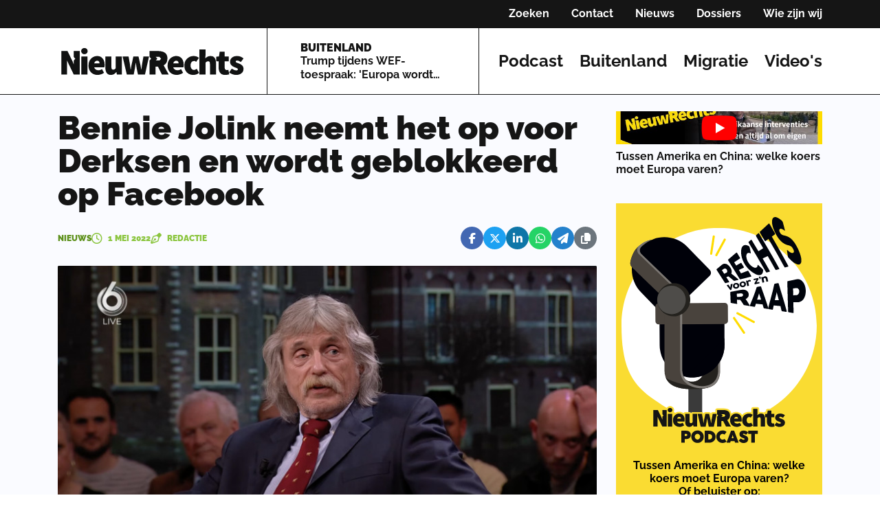

--- FILE ---
content_type: text/html; charset=utf-8
request_url: https://nieuwrechts.nl/88236-bennie-jolink-neemt-het-op-voor-derksen-en-wordt-geblokkeerd-op-facebook
body_size: 255361
content:
<!DOCTYPE html><html lang="nl" data-critters-container=""><head>
    <meta charset="utf-8">
    <title>Bennie Jolink neemt het op voor Derksen en wordt geblokkeerd op Facebook - NieuwRechts.nl</title>
    <base href="/">
    <meta content="width=device-width, initial-scale=1" name="viewport">
    <link href="favicon.ico" rel="icon" type="image/x-icon">
    <link href="/assets/favicons/apple-touch-icon.png" rel="apple-touch-icon" sizes="180x180">
    <link href="/assets/favicons/favicon-32x32.png" rel="icon" sizes="32x32" type="image/png">
    <link href="/assets/favicons/favicon-16x16.png" rel="icon" sizes="16x16" type="image/png">
    <link href="/assets/favicons/manifest.json" rel="manifest">
    <link color="#5bbad5" href="/assets/favicons/safari-pinned-tab.svg" rel="mask-icon">
    <link href="/assets/favicons/favicon.ico" rel="shortcut icon">
    <meta content="#da532c" name="msapplication-TileColor">
    <meta content="/assets/favicons/browserconfig.xml" name="msapplication-config">
    <meta content="#ffffff" name="theme-color">
    <link href="https://fonts.gstatic.com" rel="preconnect">
    <style>@font-face{font-family:'Material Icons';font-style:normal;font-weight:400;src:url(https://fonts.gstatic.com/s/materialicons/v145/flUhRq6tzZclQEJ-Vdg-IuiaDsNc.woff2) format('woff2');}.material-icons{font-family:'Material Icons';font-weight:normal;font-style:normal;font-size:24px;line-height:1;letter-spacing:normal;text-transform:none;display:inline-block;white-space:nowrap;word-wrap:normal;direction:ltr;-webkit-font-feature-settings:'liga';-webkit-font-smoothing:antialiased;}</style>
    <!-- Google Tag Manager -->
    <script>(function (w, d, s, l, i) {
        w[l] = w[l] || [];
        w[l].push({
            'gtm.start':
                new Date().getTime(), event: 'gtm.js'
        });
        var f = d.getElementsByTagName(s)[0],
            j = d.createElement(s), dl = l != 'dataLayer' ? '&l=' + l : '';
        j.async = true;
        j.src =
            'https://www.googletagmanager.com/gtm.js?id=' + i + dl;
        f.parentNode.insertBefore(j, f);
    })(window, document, 'script', 'dataLayer', 'GTM-NG8XD2K');</script>
    <!-- End Google Tag Manager -->

    <script>
        window.dataLayer = window.dataLayer || [];

        function gtag() {
            dataLayer.push(arguments);
        }

        gtag('set', {'Standalone': window.matchMedia("(display-mode: standalone)").matches ? 'yes' : 'no'});
        gtag('js', new Date());
        gtag('config', 'G-32MM7TBCBZ',
            {
                'Standalone': window.matchMedia("(display-mode: standalone)").matches ? 'yesa' : 'noa',
                'dimension1': window.matchMedia("(display-mode: standalone)").matches ? 'yesb' : 'nob'
            }
        );

        gtag('consent', 'default', {
            'ad_storage': 'denied',
            'analytics_storage': 'denied',
            'wait_for_update': 500
        });

    </script>
    <meta name="facebook-domain-verification" content="azstkyaw32b1t2w7w2nnt8grwekdix">
<style>@charset "UTF-8";@font-face{font-family:Raleway;font-style:italic;font-weight:400;font-display:swap;src:url(https://fonts.gstatic.com/s/raleway/v37/1Ptsg8zYS_SKggPNyCg4QIFqPfE.woff2) format("woff2");unicode-range:U+0460-052F,U+1C80-1C8A,U+20B4,U+2DE0-2DFF,U+A640-A69F,U+FE2E-FE2F}@font-face{font-family:Raleway;font-style:italic;font-weight:400;font-display:swap;src:url(https://fonts.gstatic.com/s/raleway/v37/1Ptsg8zYS_SKggPNyCg4SYFqPfE.woff2) format("woff2");unicode-range:U+0301,U+0400-045F,U+0490-0491,U+04B0-04B1,U+2116}@font-face{font-family:Raleway;font-style:italic;font-weight:400;font-display:swap;src:url(https://fonts.gstatic.com/s/raleway/v37/1Ptsg8zYS_SKggPNyCg4QoFqPfE.woff2) format("woff2");unicode-range:U+0102-0103,U+0110-0111,U+0128-0129,U+0168-0169,U+01A0-01A1,U+01AF-01B0,U+0300-0301,U+0303-0304,U+0308-0309,U+0323,U+0329,U+1EA0-1EF9,U+20AB}@font-face{font-family:Raleway;font-style:italic;font-weight:400;font-display:swap;src:url(https://fonts.gstatic.com/s/raleway/v37/1Ptsg8zYS_SKggPNyCg4Q4FqPfE.woff2) format("woff2");unicode-range:U+0100-02BA,U+02BD-02C5,U+02C7-02CC,U+02CE-02D7,U+02DD-02FF,U+0304,U+0308,U+0329,U+1D00-1DBF,U+1E00-1E9F,U+1EF2-1EFF,U+2020,U+20A0-20AB,U+20AD-20C0,U+2113,U+2C60-2C7F,U+A720-A7FF}@font-face{font-family:Raleway;font-style:italic;font-weight:400;font-display:swap;src:url(https://fonts.gstatic.com/s/raleway/v37/1Ptsg8zYS_SKggPNyCg4TYFq.woff2) format("woff2");unicode-range:U+0000-00FF,U+0131,U+0152-0153,U+02BB-02BC,U+02C6,U+02DA,U+02DC,U+0304,U+0308,U+0329,U+2000-206F,U+20AC,U+2122,U+2191,U+2193,U+2212,U+2215,U+FEFF,U+FFFD}@font-face{font-family:Raleway;font-style:italic;font-weight:700;font-display:swap;src:url(https://fonts.gstatic.com/s/raleway/v37/1Ptsg8zYS_SKggPNyCg4QIFqPfE.woff2) format("woff2");unicode-range:U+0460-052F,U+1C80-1C8A,U+20B4,U+2DE0-2DFF,U+A640-A69F,U+FE2E-FE2F}@font-face{font-family:Raleway;font-style:italic;font-weight:700;font-display:swap;src:url(https://fonts.gstatic.com/s/raleway/v37/1Ptsg8zYS_SKggPNyCg4SYFqPfE.woff2) format("woff2");unicode-range:U+0301,U+0400-045F,U+0490-0491,U+04B0-04B1,U+2116}@font-face{font-family:Raleway;font-style:italic;font-weight:700;font-display:swap;src:url(https://fonts.gstatic.com/s/raleway/v37/1Ptsg8zYS_SKggPNyCg4QoFqPfE.woff2) format("woff2");unicode-range:U+0102-0103,U+0110-0111,U+0128-0129,U+0168-0169,U+01A0-01A1,U+01AF-01B0,U+0300-0301,U+0303-0304,U+0308-0309,U+0323,U+0329,U+1EA0-1EF9,U+20AB}@font-face{font-family:Raleway;font-style:italic;font-weight:700;font-display:swap;src:url(https://fonts.gstatic.com/s/raleway/v37/1Ptsg8zYS_SKggPNyCg4Q4FqPfE.woff2) format("woff2");unicode-range:U+0100-02BA,U+02BD-02C5,U+02C7-02CC,U+02CE-02D7,U+02DD-02FF,U+0304,U+0308,U+0329,U+1D00-1DBF,U+1E00-1E9F,U+1EF2-1EFF,U+2020,U+20A0-20AB,U+20AD-20C0,U+2113,U+2C60-2C7F,U+A720-A7FF}@font-face{font-family:Raleway;font-style:italic;font-weight:700;font-display:swap;src:url(https://fonts.gstatic.com/s/raleway/v37/1Ptsg8zYS_SKggPNyCg4TYFq.woff2) format("woff2");unicode-range:U+0000-00FF,U+0131,U+0152-0153,U+02BB-02BC,U+02C6,U+02DA,U+02DC,U+0304,U+0308,U+0329,U+2000-206F,U+20AC,U+2122,U+2191,U+2193,U+2212,U+2215,U+FEFF,U+FFFD}@font-face{font-family:Raleway;font-style:italic;font-weight:900;font-display:swap;src:url(https://fonts.gstatic.com/s/raleway/v37/1Ptsg8zYS_SKggPNyCg4QIFqPfE.woff2) format("woff2");unicode-range:U+0460-052F,U+1C80-1C8A,U+20B4,U+2DE0-2DFF,U+A640-A69F,U+FE2E-FE2F}@font-face{font-family:Raleway;font-style:italic;font-weight:900;font-display:swap;src:url(https://fonts.gstatic.com/s/raleway/v37/1Ptsg8zYS_SKggPNyCg4SYFqPfE.woff2) format("woff2");unicode-range:U+0301,U+0400-045F,U+0490-0491,U+04B0-04B1,U+2116}@font-face{font-family:Raleway;font-style:italic;font-weight:900;font-display:swap;src:url(https://fonts.gstatic.com/s/raleway/v37/1Ptsg8zYS_SKggPNyCg4QoFqPfE.woff2) format("woff2");unicode-range:U+0102-0103,U+0110-0111,U+0128-0129,U+0168-0169,U+01A0-01A1,U+01AF-01B0,U+0300-0301,U+0303-0304,U+0308-0309,U+0323,U+0329,U+1EA0-1EF9,U+20AB}@font-face{font-family:Raleway;font-style:italic;font-weight:900;font-display:swap;src:url(https://fonts.gstatic.com/s/raleway/v37/1Ptsg8zYS_SKggPNyCg4Q4FqPfE.woff2) format("woff2");unicode-range:U+0100-02BA,U+02BD-02C5,U+02C7-02CC,U+02CE-02D7,U+02DD-02FF,U+0304,U+0308,U+0329,U+1D00-1DBF,U+1E00-1E9F,U+1EF2-1EFF,U+2020,U+20A0-20AB,U+20AD-20C0,U+2113,U+2C60-2C7F,U+A720-A7FF}@font-face{font-family:Raleway;font-style:italic;font-weight:900;font-display:swap;src:url(https://fonts.gstatic.com/s/raleway/v37/1Ptsg8zYS_SKggPNyCg4TYFq.woff2) format("woff2");unicode-range:U+0000-00FF,U+0131,U+0152-0153,U+02BB-02BC,U+02C6,U+02DA,U+02DC,U+0304,U+0308,U+0329,U+2000-206F,U+20AC,U+2122,U+2191,U+2193,U+2212,U+2215,U+FEFF,U+FFFD}@font-face{font-family:Raleway;font-style:normal;font-weight:400;font-display:swap;src:url(https://fonts.gstatic.com/s/raleway/v37/1Ptug8zYS_SKggPNyCAIT5lu.woff2) format("woff2");unicode-range:U+0460-052F,U+1C80-1C8A,U+20B4,U+2DE0-2DFF,U+A640-A69F,U+FE2E-FE2F}@font-face{font-family:Raleway;font-style:normal;font-weight:400;font-display:swap;src:url(https://fonts.gstatic.com/s/raleway/v37/1Ptug8zYS_SKggPNyCkIT5lu.woff2) format("woff2");unicode-range:U+0301,U+0400-045F,U+0490-0491,U+04B0-04B1,U+2116}@font-face{font-family:Raleway;font-style:normal;font-weight:400;font-display:swap;src:url(https://fonts.gstatic.com/s/raleway/v37/1Ptug8zYS_SKggPNyCIIT5lu.woff2) format("woff2");unicode-range:U+0102-0103,U+0110-0111,U+0128-0129,U+0168-0169,U+01A0-01A1,U+01AF-01B0,U+0300-0301,U+0303-0304,U+0308-0309,U+0323,U+0329,U+1EA0-1EF9,U+20AB}@font-face{font-family:Raleway;font-style:normal;font-weight:400;font-display:swap;src:url(https://fonts.gstatic.com/s/raleway/v37/1Ptug8zYS_SKggPNyCMIT5lu.woff2) format("woff2");unicode-range:U+0100-02BA,U+02BD-02C5,U+02C7-02CC,U+02CE-02D7,U+02DD-02FF,U+0304,U+0308,U+0329,U+1D00-1DBF,U+1E00-1E9F,U+1EF2-1EFF,U+2020,U+20A0-20AB,U+20AD-20C0,U+2113,U+2C60-2C7F,U+A720-A7FF}@font-face{font-family:Raleway;font-style:normal;font-weight:400;font-display:swap;src:url(https://fonts.gstatic.com/s/raleway/v37/1Ptug8zYS_SKggPNyC0ITw.woff2) format("woff2");unicode-range:U+0000-00FF,U+0131,U+0152-0153,U+02BB-02BC,U+02C6,U+02DA,U+02DC,U+0304,U+0308,U+0329,U+2000-206F,U+20AC,U+2122,U+2191,U+2193,U+2212,U+2215,U+FEFF,U+FFFD}@font-face{font-family:Raleway;font-style:normal;font-weight:700;font-display:swap;src:url(https://fonts.gstatic.com/s/raleway/v37/1Ptug8zYS_SKggPNyCAIT5lu.woff2) format("woff2");unicode-range:U+0460-052F,U+1C80-1C8A,U+20B4,U+2DE0-2DFF,U+A640-A69F,U+FE2E-FE2F}@font-face{font-family:Raleway;font-style:normal;font-weight:700;font-display:swap;src:url(https://fonts.gstatic.com/s/raleway/v37/1Ptug8zYS_SKggPNyCkIT5lu.woff2) format("woff2");unicode-range:U+0301,U+0400-045F,U+0490-0491,U+04B0-04B1,U+2116}@font-face{font-family:Raleway;font-style:normal;font-weight:700;font-display:swap;src:url(https://fonts.gstatic.com/s/raleway/v37/1Ptug8zYS_SKggPNyCIIT5lu.woff2) format("woff2");unicode-range:U+0102-0103,U+0110-0111,U+0128-0129,U+0168-0169,U+01A0-01A1,U+01AF-01B0,U+0300-0301,U+0303-0304,U+0308-0309,U+0323,U+0329,U+1EA0-1EF9,U+20AB}@font-face{font-family:Raleway;font-style:normal;font-weight:700;font-display:swap;src:url(https://fonts.gstatic.com/s/raleway/v37/1Ptug8zYS_SKggPNyCMIT5lu.woff2) format("woff2");unicode-range:U+0100-02BA,U+02BD-02C5,U+02C7-02CC,U+02CE-02D7,U+02DD-02FF,U+0304,U+0308,U+0329,U+1D00-1DBF,U+1E00-1E9F,U+1EF2-1EFF,U+2020,U+20A0-20AB,U+20AD-20C0,U+2113,U+2C60-2C7F,U+A720-A7FF}@font-face{font-family:Raleway;font-style:normal;font-weight:700;font-display:swap;src:url(https://fonts.gstatic.com/s/raleway/v37/1Ptug8zYS_SKggPNyC0ITw.woff2) format("woff2");unicode-range:U+0000-00FF,U+0131,U+0152-0153,U+02BB-02BC,U+02C6,U+02DA,U+02DC,U+0304,U+0308,U+0329,U+2000-206F,U+20AC,U+2122,U+2191,U+2193,U+2212,U+2215,U+FEFF,U+FFFD}@font-face{font-family:Raleway;font-style:normal;font-weight:900;font-display:swap;src:url(https://fonts.gstatic.com/s/raleway/v37/1Ptug8zYS_SKggPNyCAIT5lu.woff2) format("woff2");unicode-range:U+0460-052F,U+1C80-1C8A,U+20B4,U+2DE0-2DFF,U+A640-A69F,U+FE2E-FE2F}@font-face{font-family:Raleway;font-style:normal;font-weight:900;font-display:swap;src:url(https://fonts.gstatic.com/s/raleway/v37/1Ptug8zYS_SKggPNyCkIT5lu.woff2) format("woff2");unicode-range:U+0301,U+0400-045F,U+0490-0491,U+04B0-04B1,U+2116}@font-face{font-family:Raleway;font-style:normal;font-weight:900;font-display:swap;src:url(https://fonts.gstatic.com/s/raleway/v37/1Ptug8zYS_SKggPNyCIIT5lu.woff2) format("woff2");unicode-range:U+0102-0103,U+0110-0111,U+0128-0129,U+0168-0169,U+01A0-01A1,U+01AF-01B0,U+0300-0301,U+0303-0304,U+0308-0309,U+0323,U+0329,U+1EA0-1EF9,U+20AB}@font-face{font-family:Raleway;font-style:normal;font-weight:900;font-display:swap;src:url(https://fonts.gstatic.com/s/raleway/v37/1Ptug8zYS_SKggPNyCMIT5lu.woff2) format("woff2");unicode-range:U+0100-02BA,U+02BD-02C5,U+02C7-02CC,U+02CE-02D7,U+02DD-02FF,U+0304,U+0308,U+0329,U+1D00-1DBF,U+1E00-1E9F,U+1EF2-1EFF,U+2020,U+20A0-20AB,U+20AD-20C0,U+2113,U+2C60-2C7F,U+A720-A7FF}@font-face{font-family:Raleway;font-style:normal;font-weight:900;font-display:swap;src:url(https://fonts.gstatic.com/s/raleway/v37/1Ptug8zYS_SKggPNyC0ITw.woff2) format("woff2");unicode-range:U+0000-00FF,U+0131,U+0152-0153,U+02BB-02BC,U+02C6,U+02DA,U+02DC,U+0304,U+0308,U+0329,U+2000-206F,U+20AC,U+2122,U+2191,U+2193,U+2212,U+2215,U+FEFF,U+FFFD}@-webkit-keyframes fa-beat{0%,90%{-webkit-transform:scale(1);transform:scale(1)}45%{-webkit-transform:scale(var(--fa-beat-scale, 1.25));transform:scale(var(--fa-beat-scale, 1.25))}}@-webkit-keyframes fa-bounce{0%{-webkit-transform:scale(1,1) translateY(0);transform:scale(1) translateY(0)}10%{-webkit-transform:scale(var(--fa-bounce-start-scale-x, 1.1),var(--fa-bounce-start-scale-y, .9)) translateY(0);transform:scale(var(--fa-bounce-start-scale-x, 1.1),var(--fa-bounce-start-scale-y, .9)) translateY(0)}30%{-webkit-transform:scale(var(--fa-bounce-jump-scale-x, .9),var(--fa-bounce-jump-scale-y, 1.1)) translateY(var(--fa-bounce-height, -.5em));transform:scale(var(--fa-bounce-jump-scale-x, .9),var(--fa-bounce-jump-scale-y, 1.1)) translateY(var(--fa-bounce-height, -.5em))}50%{-webkit-transform:scale(var(--fa-bounce-land-scale-x, 1.05),var(--fa-bounce-land-scale-y, .95)) translateY(0);transform:scale(var(--fa-bounce-land-scale-x, 1.05),var(--fa-bounce-land-scale-y, .95)) translateY(0)}57%{-webkit-transform:scale(1,1) translateY(var(--fa-bounce-rebound, -.125em));transform:scale(1) translateY(var(--fa-bounce-rebound, -.125em))}64%{-webkit-transform:scale(1,1) translateY(0);transform:scale(1) translateY(0)}to{-webkit-transform:scale(1,1) translateY(0);transform:scale(1) translateY(0)}}@-webkit-keyframes fa-fade{50%{opacity:var(--fa-fade-opacity, .4)}}@-webkit-keyframes fa-beat-fade{0%,to{opacity:var(--fa-beat-fade-opacity, .4);-webkit-transform:scale(1);transform:scale(1)}50%{opacity:1;-webkit-transform:scale(var(--fa-beat-fade-scale, 1.125));transform:scale(var(--fa-beat-fade-scale, 1.125))}}@-webkit-keyframes fa-flip{50%{-webkit-transform:rotate3d(var(--fa-flip-x, 0),var(--fa-flip-y, 1),var(--fa-flip-z, 0),var(--fa-flip-angle, -180deg));transform:rotate3d(var(--fa-flip-x, 0),var(--fa-flip-y, 1),var(--fa-flip-z, 0),var(--fa-flip-angle, -180deg))}}@-webkit-keyframes fa-shake{0%{-webkit-transform:rotate(-15deg);transform:rotate(-15deg)}4%{-webkit-transform:rotate(15deg);transform:rotate(15deg)}8%,24%{-webkit-transform:rotate(-18deg);transform:rotate(-18deg)}12%,28%{-webkit-transform:rotate(18deg);transform:rotate(18deg)}16%{-webkit-transform:rotate(-22deg);transform:rotate(-22deg)}20%{-webkit-transform:rotate(22deg);transform:rotate(22deg)}32%{-webkit-transform:rotate(-12deg);transform:rotate(-12deg)}36%{-webkit-transform:rotate(12deg);transform:rotate(12deg)}40%,to{-webkit-transform:rotate(0deg);transform:rotate(0)}}@-webkit-keyframes fa-spin{0%{-webkit-transform:rotate(0deg);transform:rotate(0)}to{-webkit-transform:rotate(360deg);transform:rotate(360deg)}}:root{--fa-style-family-brands:"Font Awesome 6 Brands";--fa-font-brands:normal 400 1em/1 "Font Awesome 6 Brands"}@font-face{font-family:"Font Awesome 6 Brands";font-style:normal;font-weight:400;font-display:block;src:url("./media/fa-brands-400-WCET5WHB.woff2") format("woff2"),url("./media/fa-brands-400-NIRQQVKO.ttf") format("truetype")}:root{--fa-style-family-duotone:"Font Awesome 6 Duotone";--fa-font-duotone:normal 900 1em/1 "Font Awesome 6 Duotone"}@font-face{font-family:"Font Awesome 6 Duotone";font-style:normal;font-weight:900;font-display:block;src:url("./media/fa-duotone-900-PJG6NAZH.woff2") format("woff2"),url("./media/fa-duotone-900-ABQ7T55C.ttf") format("truetype")}:root{--fa-style-family-classic:"Font Awesome 6 Pro";--fa-font-light:normal 300 1em/1 "Font Awesome 6 Pro"}@font-face{font-family:"Font Awesome 6 Pro";font-style:normal;font-weight:300;font-display:block;src:url("./media/fa-light-300-2L6RLQU3.woff2") format("woff2"),url("./media/fa-light-300-SFKB6LVF.ttf") format("truetype")}:root{--fa-style-family-classic:"Font Awesome 6 Pro";--fa-font-regular:normal 400 1em/1 "Font Awesome 6 Pro"}@font-face{font-family:"Font Awesome 6 Pro";font-style:normal;font-weight:400;font-display:block;src:url("./media/fa-regular-400-DL2HE4XX.woff2") format("woff2"),url("./media/fa-regular-400-OZFRFI25.ttf") format("truetype")}:root{--fa-style-family-classic:"Font Awesome 6 Pro";--fa-font-solid:normal 900 1em/1 "Font Awesome 6 Pro"}@font-face{font-family:"Font Awesome 6 Pro";font-style:normal;font-weight:900;font-display:block;src:url("./media/fa-solid-900-WQK4QZF6.woff2") format("woff2"),url("./media/fa-solid-900-NAJESXRA.ttf") format("truetype")}:root{--fa-style-family-classic:"Font Awesome 6 Pro";--fa-font-thin:normal 100 1em/1 "Font Awesome 6 Pro"}@font-face{font-family:"Font Awesome 6 Pro";font-style:normal;font-weight:100;font-display:block;src:url("./media/fa-thin-100-2MOMT6MM.woff2") format("woff2"),url("./media/fa-thin-100-CQ6LSIBG.ttf") format("truetype")}:root{--swiper-theme-color:#007aff}:root{--swiper-navigation-size:44px}:root{--bs-gutter-x:1.75rem;--bs-gutter-y:1.75rem}@media (max-width: 576px){:root{--bs-gutter-x:1rem;--bs-gutter-y:.5rem}}:root{--bs-blue:#0d6efd;--bs-indigo:#6610f2;--bs-purple:#6f42c1;--bs-pink:#d63384;--bs-red:#dc3545;--bs-orange:#fd7e14;--bs-yellow:#ffc107;--bs-green:#198754;--bs-teal:#20c997;--bs-cyan:#0dcaf0;--bs-black:#000;--bs-white:#fff;--bs-gray:#6c757d;--bs-gray-dark:#343a40;--bs-gray-100:#f8f9fa;--bs-gray-200:#e9ecef;--bs-gray-300:#dee2e6;--bs-gray-400:#ced4da;--bs-gray-500:#adb5bd;--bs-gray-600:#6c757d;--bs-gray-700:#495057;--bs-gray-800:#343a40;--bs-gray-900:#212529;--bs-primary:#0d6efd;--bs-secondary:#6c757d;--bs-success:#198754;--bs-info:#0dcaf0;--bs-warning:#ffc107;--bs-danger:#dc3545;--bs-light:#f8f9fa;--bs-dark:#212529;--bs-primary-rgb:13, 110, 253;--bs-secondary-rgb:108, 117, 125;--bs-success-rgb:25, 135, 84;--bs-info-rgb:13, 202, 240;--bs-warning-rgb:255, 193, 7;--bs-danger-rgb:220, 53, 69;--bs-light-rgb:248, 249, 250;--bs-dark-rgb:33, 37, 41;--bs-primary-text-emphasis:#052c65;--bs-secondary-text-emphasis:#2b2f32;--bs-success-text-emphasis:#0a3622;--bs-info-text-emphasis:#055160;--bs-warning-text-emphasis:#664d03;--bs-danger-text-emphasis:#58151c;--bs-light-text-emphasis:#495057;--bs-dark-text-emphasis:#495057;--bs-primary-bg-subtle:#cfe2ff;--bs-secondary-bg-subtle:#e2e3e5;--bs-success-bg-subtle:#d1e7dd;--bs-info-bg-subtle:#cff4fc;--bs-warning-bg-subtle:#fff3cd;--bs-danger-bg-subtle:#f8d7da;--bs-light-bg-subtle:#fcfcfd;--bs-dark-bg-subtle:#ced4da;--bs-primary-border-subtle:#9ec5fe;--bs-secondary-border-subtle:#c4c8cb;--bs-success-border-subtle:#a3cfbb;--bs-info-border-subtle:#9eeaf9;--bs-warning-border-subtle:#ffe69c;--bs-danger-border-subtle:#f1aeb5;--bs-light-border-subtle:#e9ecef;--bs-dark-border-subtle:#adb5bd;--bs-white-rgb:255, 255, 255;--bs-black-rgb:0, 0, 0;--bs-font-sans-serif:system-ui, -apple-system, "Segoe UI", Roboto, "Helvetica Neue", "Noto Sans", "Liberation Sans", Arial, sans-serif, "Apple Color Emoji", "Segoe UI Emoji", "Segoe UI Symbol", "Noto Color Emoji";--bs-font-monospace:SFMono-Regular, Menlo, Monaco, Consolas, "Liberation Mono", "Courier New", monospace;--bs-gradient:linear-gradient(180deg, rgba(255, 255, 255, .15), rgba(255, 255, 255, 0));--bs-body-font-family:var(--bs-font-sans-serif);--bs-body-font-size:1rem;--bs-body-font-weight:400;--bs-body-line-height:1.5;--bs-body-color:#212529;--bs-body-color-rgb:33, 37, 41;--bs-body-bg:#fff;--bs-body-bg-rgb:255, 255, 255;--bs-emphasis-color:#000;--bs-emphasis-color-rgb:0, 0, 0;--bs-secondary-color:rgba(33, 37, 41, .75);--bs-secondary-color-rgb:33, 37, 41;--bs-secondary-bg:#e9ecef;--bs-secondary-bg-rgb:233, 236, 239;--bs-tertiary-color:rgba(33, 37, 41, .5);--bs-tertiary-color-rgb:33, 37, 41;--bs-tertiary-bg:#f8f9fa;--bs-tertiary-bg-rgb:248, 249, 250;--bs-heading-color:inherit;--bs-link-color:#0d6efd;--bs-link-color-rgb:13, 110, 253;--bs-link-decoration:underline;--bs-link-hover-color:#0a58ca;--bs-link-hover-color-rgb:10, 88, 202;--bs-code-color:#d63384;--bs-highlight-color:#212529;--bs-highlight-bg:#fff3cd;--bs-border-width:1px;--bs-border-style:solid;--bs-border-color:#dee2e6;--bs-border-color-translucent:rgba(0, 0, 0, .175);--bs-border-radius:.375rem;--bs-border-radius-sm:.25rem;--bs-border-radius-lg:.5rem;--bs-border-radius-xl:1rem;--bs-border-radius-xxl:2rem;--bs-border-radius-2xl:var(--bs-border-radius-xxl);--bs-border-radius-pill:50rem;--bs-box-shadow:0 .5rem 1rem rgba(0, 0, 0, .15);--bs-box-shadow-sm:0 .125rem .25rem rgba(0, 0, 0, .075);--bs-box-shadow-lg:0 1rem 3rem rgba(0, 0, 0, .175);--bs-box-shadow-inset:inset 0 1px 2px rgba(0, 0, 0, .075);--bs-focus-ring-width:.25rem;--bs-focus-ring-opacity:.25;--bs-focus-ring-color:rgba(13, 110, 253, .25);--bs-form-valid-color:#198754;--bs-form-valid-border-color:#198754;--bs-form-invalid-color:#dc3545;--bs-form-invalid-border-color:#dc3545}*,*:before,*:after{box-sizing:border-box}@media (prefers-reduced-motion: no-preference){:root{scroll-behavior:smooth}}body{margin:0;font-family:var(--bs-body-font-family);font-size:var(--bs-body-font-size);font-weight:var(--bs-body-font-weight);line-height:var(--bs-body-line-height);color:var(--bs-body-color);text-align:var(--bs-body-text-align);background-color:var(--bs-body-bg);-webkit-text-size-adjust:100%;-webkit-tap-highlight-color:rgba(0,0,0,0)}:root{--bs-breakpoint-xs:0;--bs-breakpoint-sm:576px;--bs-breakpoint-md:768px;--bs-breakpoint-lg:992px;--bs-breakpoint-xl:1200px;--bs-breakpoint-xxl:1400px}body{--text-color:#151515;--link-color:#60921F;--color-menu-background:#FFFFFF;--color-article-empty:#F0F0F0;--color-article-category:#60921F;--white-block-bg:#FFFFFF;--striped-title-lines-bg:url(/assets/logo/bullet-black.svg);--striped-title-link-lines-bg:url(/assets/logo/bullet-green.svg);--image-empty-bg:#F0F0F0;--more-block-bg:#F0F0F0;--more-block-text:#151515;--trending-block-bg:#F0F0F0;--site-bg:#FAFBFF;--replies-bg:#FFFFFF;--replies-border-color:$colorSecondaryLight;--top-menu-border-color:#151515;--navbar-border-color:#151515}body,html{font-family:Raleway,sans-serif;line-height:1.2;-webkit-font-smoothing:antialiased;-moz-osx-font-smoothing:grayscale;color:var(--text-color)}html{--mat-badge-text-font:Roboto, sans-serif;--mat-badge-text-size:12px;--mat-badge-text-weight:600;--mat-badge-small-size-text-size:9px;--mat-badge-large-size-text-size:24px}html{--mat-bottom-sheet-container-text-font:Roboto, sans-serif;--mat-bottom-sheet-container-text-line-height:20px;--mat-bottom-sheet-container-text-size:14px;--mat-bottom-sheet-container-text-tracking:.0178571429em;--mat-bottom-sheet-container-text-weight:400}html{--mat-legacy-button-toggle-label-text-font:Roboto, sans-serif;--mat-legacy-button-toggle-label-text-line-height:24px;--mat-legacy-button-toggle-label-text-size:16px;--mat-legacy-button-toggle-label-text-tracking:.03125em;--mat-legacy-button-toggle-label-text-weight:400;--mat-standard-button-toggle-label-text-font:Roboto, sans-serif;--mat-standard-button-toggle-label-text-line-height:24px;--mat-standard-button-toggle-label-text-size:16px;--mat-standard-button-toggle-label-text-tracking:.03125em;--mat-standard-button-toggle-label-text-weight:400}html{--mat-datepicker-calendar-text-font:Roboto, sans-serif;--mat-datepicker-calendar-text-size:13px;--mat-datepicker-calendar-body-label-text-size:14px;--mat-datepicker-calendar-body-label-text-weight:500;--mat-datepicker-calendar-period-button-text-size:14px;--mat-datepicker-calendar-period-button-text-weight:500;--mat-datepicker-calendar-header-text-size:11px;--mat-datepicker-calendar-header-text-weight:400}html{--mat-expansion-header-text-font:Roboto, sans-serif;--mat-expansion-header-text-size:14px;--mat-expansion-header-text-weight:500;--mat-expansion-header-text-line-height:inherit;--mat-expansion-header-text-tracking:inherit;--mat-expansion-container-text-font:Roboto, sans-serif;--mat-expansion-container-text-line-height:20px;--mat-expansion-container-text-size:14px;--mat-expansion-container-text-tracking:.0178571429em;--mat-expansion-container-text-weight:400}html{--mat-grid-list-tile-header-primary-text-size:14px;--mat-grid-list-tile-header-secondary-text-size:12px;--mat-grid-list-tile-footer-primary-text-size:14px;--mat-grid-list-tile-footer-secondary-text-size:12px}html{--mat-stepper-container-text-font:Roboto, sans-serif;--mat-stepper-header-label-text-font:Roboto, sans-serif;--mat-stepper-header-label-text-size:14px;--mat-stepper-header-label-text-weight:400;--mat-stepper-header-error-state-label-text-size:16px;--mat-stepper-header-selected-state-label-text-size:16px;--mat-stepper-header-selected-state-label-text-weight:400}html{--mat-toolbar-title-text-font:Roboto, sans-serif;--mat-toolbar-title-text-line-height:32px;--mat-toolbar-title-text-size:20px;--mat-toolbar-title-text-tracking:.0125em;--mat-toolbar-title-text-weight:500}html{--mat-tree-node-text-font:Roboto, sans-serif;--mat-tree-node-text-size:14px;--mat-tree-node-text-weight:400}html{--mat-option-label-text-font:Roboto, sans-serif;--mat-option-label-text-line-height:24px;--mat-option-label-text-size:16px;--mat-option-label-text-tracking:.03125em;--mat-option-label-text-weight:400}html{--mat-optgroup-label-text-font:Roboto, sans-serif;--mat-optgroup-label-text-line-height:24px;--mat-optgroup-label-text-size:16px;--mat-optgroup-label-text-tracking:.03125em;--mat-optgroup-label-text-weight:400}html{--mat-card-title-text-font:Roboto, sans-serif;--mat-card-title-text-line-height:32px;--mat-card-title-text-size:20px;--mat-card-title-text-tracking:.0125em;--mat-card-title-text-weight:500;--mat-card-subtitle-text-font:Roboto, sans-serif;--mat-card-subtitle-text-line-height:22px;--mat-card-subtitle-text-size:14px;--mat-card-subtitle-text-tracking:.0071428571em;--mat-card-subtitle-text-weight:500}html{--mdc-plain-tooltip-supporting-text-font:Roboto, sans-serif;--mdc-plain-tooltip-supporting-text-size:12px;--mdc-plain-tooltip-supporting-text-weight:400;--mdc-plain-tooltip-supporting-text-tracking:.0333333333em}html{--mdc-filled-text-field-label-text-font:Roboto, sans-serif;--mdc-filled-text-field-label-text-size:16px;--mdc-filled-text-field-label-text-tracking:.03125em;--mdc-filled-text-field-label-text-weight:400;--mdc-outlined-text-field-label-text-font:Roboto, sans-serif;--mdc-outlined-text-field-label-text-size:16px;--mdc-outlined-text-field-label-text-tracking:.03125em;--mdc-outlined-text-field-label-text-weight:400;--mat-form-field-container-text-font:Roboto, sans-serif;--mat-form-field-container-text-line-height:24px;--mat-form-field-container-text-size:16px;--mat-form-field-container-text-tracking:.03125em;--mat-form-field-container-text-weight:400;--mat-form-field-outlined-label-text-populated-size:16px;--mat-form-field-subscript-text-font:Roboto, sans-serif;--mat-form-field-subscript-text-line-height:20px;--mat-form-field-subscript-text-size:12px;--mat-form-field-subscript-text-tracking:.0333333333em;--mat-form-field-subscript-text-weight:400}html{--mat-select-trigger-text-font:Roboto, sans-serif;--mat-select-trigger-text-line-height:24px;--mat-select-trigger-text-size:16px;--mat-select-trigger-text-tracking:.03125em;--mat-select-trigger-text-weight:400}html{--mdc-dialog-subhead-font:Roboto, sans-serif;--mdc-dialog-subhead-line-height:32px;--mdc-dialog-subhead-size:20px;--mdc-dialog-subhead-weight:500;--mdc-dialog-subhead-tracking:.0125em;--mdc-dialog-supporting-text-font:Roboto, sans-serif;--mdc-dialog-supporting-text-line-height:24px;--mdc-dialog-supporting-text-size:16px;--mdc-dialog-supporting-text-weight:400;--mdc-dialog-supporting-text-tracking:.03125em}html{--mat-radio-label-text-font:Roboto, sans-serif;--mat-radio-label-text-line-height:20px;--mat-radio-label-text-size:14px;--mat-radio-label-text-tracking:.0178571429em;--mat-radio-label-text-weight:400}html{--mdc-slider-label-label-text-font:Roboto, sans-serif;--mdc-slider-label-label-text-size:14px;--mdc-slider-label-label-text-line-height:22px;--mdc-slider-label-label-text-tracking:.0071428571em;--mdc-slider-label-label-text-weight:500}html{--mat-menu-item-label-text-font:Roboto, sans-serif;--mat-menu-item-label-text-size:16px;--mat-menu-item-label-text-tracking:.03125em;--mat-menu-item-label-text-line-height:24px;--mat-menu-item-label-text-weight:400}html{--mdc-list-list-item-label-text-font:Roboto, sans-serif;--mdc-list-list-item-label-text-line-height:24px;--mdc-list-list-item-label-text-size:16px;--mdc-list-list-item-label-text-tracking:.03125em;--mdc-list-list-item-label-text-weight:400;--mdc-list-list-item-supporting-text-font:Roboto, sans-serif;--mdc-list-list-item-supporting-text-line-height:20px;--mdc-list-list-item-supporting-text-size:14px;--mdc-list-list-item-supporting-text-tracking:.0178571429em;--mdc-list-list-item-supporting-text-weight:400;--mdc-list-list-item-trailing-supporting-text-font:Roboto, sans-serif;--mdc-list-list-item-trailing-supporting-text-line-height:20px;--mdc-list-list-item-trailing-supporting-text-size:12px;--mdc-list-list-item-trailing-supporting-text-tracking:.0333333333em;--mdc-list-list-item-trailing-supporting-text-weight:400}html{--mat-paginator-container-text-font:Roboto, sans-serif;--mat-paginator-container-text-line-height:20px;--mat-paginator-container-text-size:12px;--mat-paginator-container-text-tracking:.0333333333em;--mat-paginator-container-text-weight:400;--mat-paginator-select-trigger-text-size:12px}html{--mat-checkbox-label-text-font:Roboto, sans-serif;--mat-checkbox-label-text-line-height:20px;--mat-checkbox-label-text-size:14px;--mat-checkbox-label-text-tracking:.0178571429em;--mat-checkbox-label-text-weight:400}html{--mdc-text-button-label-text-font:Roboto, sans-serif;--mdc-text-button-label-text-size:14px;--mdc-text-button-label-text-tracking:.0892857143em;--mdc-text-button-label-text-weight:500;--mdc-text-button-label-text-transform:none;--mdc-filled-button-label-text-font:Roboto, sans-serif;--mdc-filled-button-label-text-size:14px;--mdc-filled-button-label-text-tracking:.0892857143em;--mdc-filled-button-label-text-weight:500;--mdc-filled-button-label-text-transform:none;--mdc-protected-button-label-text-font:Roboto, sans-serif;--mdc-protected-button-label-text-size:14px;--mdc-protected-button-label-text-tracking:.0892857143em;--mdc-protected-button-label-text-weight:500;--mdc-protected-button-label-text-transform:none;--mdc-outlined-button-label-text-font:Roboto, sans-serif;--mdc-outlined-button-label-text-size:14px;--mdc-outlined-button-label-text-tracking:.0892857143em;--mdc-outlined-button-label-text-weight:500;--mdc-outlined-button-label-text-transform:none}html{--mdc-extended-fab-label-text-font:Roboto, sans-serif;--mdc-extended-fab-label-text-size:14px;--mdc-extended-fab-label-text-tracking:.0892857143em;--mdc-extended-fab-label-text-weight:500}html{--mdc-snackbar-supporting-text-font:Roboto, sans-serif;--mdc-snackbar-supporting-text-line-height:20px;--mdc-snackbar-supporting-text-size:14px;--mdc-snackbar-supporting-text-weight:400}html{--mat-table-header-headline-font:Roboto, sans-serif;--mat-table-header-headline-line-height:22px;--mat-table-header-headline-size:14px;--mat-table-header-headline-weight:500;--mat-table-header-headline-tracking:.0071428571em;--mat-table-row-item-label-text-font:Roboto, sans-serif;--mat-table-row-item-label-text-line-height:20px;--mat-table-row-item-label-text-size:14px;--mat-table-row-item-label-text-weight:400;--mat-table-row-item-label-text-tracking:.0178571429em;--mat-table-footer-supporting-text-font:Roboto, sans-serif;--mat-table-footer-supporting-text-line-height:20px;--mat-table-footer-supporting-text-size:14px;--mat-table-footer-supporting-text-weight:400;--mat-table-footer-supporting-text-tracking:.0178571429em}html{--mat-ripple-color:rgba(0, 0, 0, .1)}html{--mat-option-selected-state-label-text-color:#8bc53f;--mat-option-label-text-color:rgba(0, 0, 0, .87);--mat-option-hover-state-layer-color:rgba(0, 0, 0, .04);--mat-option-focus-state-layer-color:rgba(0, 0, 0, .04);--mat-option-selected-state-layer-color:rgba(0, 0, 0, .04)}html{--mat-optgroup-label-text-color:rgba(0, 0, 0, .87)}html{--mat-full-pseudo-checkbox-selected-icon-color:#60921f;--mat-full-pseudo-checkbox-selected-checkmark-color:#fafafa;--mat-full-pseudo-checkbox-unselected-icon-color:rgba(0, 0, 0, .54);--mat-full-pseudo-checkbox-disabled-selected-checkmark-color:#fafafa;--mat-full-pseudo-checkbox-disabled-unselected-icon-color:#b0b0b0;--mat-full-pseudo-checkbox-disabled-selected-icon-color:#b0b0b0;--mat-minimal-pseudo-checkbox-selected-checkmark-color:#60921f;--mat-minimal-pseudo-checkbox-disabled-selected-checkmark-color:#b0b0b0}html{--mat-app-background-color:#fafafa;--mat-app-text-color:rgba(0, 0, 0, .87);--mat-app-elevation-shadow-level-0:0px 0px 0px 0px rgba(0, 0, 0, .2), 0px 0px 0px 0px rgba(0, 0, 0, .14), 0px 0px 0px 0px rgba(0, 0, 0, .12);--mat-app-elevation-shadow-level-1:0px 2px 1px -1px rgba(0, 0, 0, .2), 0px 1px 1px 0px rgba(0, 0, 0, .14), 0px 1px 3px 0px rgba(0, 0, 0, .12);--mat-app-elevation-shadow-level-2:0px 3px 1px -2px rgba(0, 0, 0, .2), 0px 2px 2px 0px rgba(0, 0, 0, .14), 0px 1px 5px 0px rgba(0, 0, 0, .12);--mat-app-elevation-shadow-level-3:0px 3px 3px -2px rgba(0, 0, 0, .2), 0px 3px 4px 0px rgba(0, 0, 0, .14), 0px 1px 8px 0px rgba(0, 0, 0, .12);--mat-app-elevation-shadow-level-4:0px 2px 4px -1px rgba(0, 0, 0, .2), 0px 4px 5px 0px rgba(0, 0, 0, .14), 0px 1px 10px 0px rgba(0, 0, 0, .12);--mat-app-elevation-shadow-level-5:0px 3px 5px -1px rgba(0, 0, 0, .2), 0px 5px 8px 0px rgba(0, 0, 0, .14), 0px 1px 14px 0px rgba(0, 0, 0, .12);--mat-app-elevation-shadow-level-6:0px 3px 5px -1px rgba(0, 0, 0, .2), 0px 6px 10px 0px rgba(0, 0, 0, .14), 0px 1px 18px 0px rgba(0, 0, 0, .12);--mat-app-elevation-shadow-level-7:0px 4px 5px -2px rgba(0, 0, 0, .2), 0px 7px 10px 1px rgba(0, 0, 0, .14), 0px 2px 16px 1px rgba(0, 0, 0, .12);--mat-app-elevation-shadow-level-8:0px 5px 5px -3px rgba(0, 0, 0, .2), 0px 8px 10px 1px rgba(0, 0, 0, .14), 0px 3px 14px 2px rgba(0, 0, 0, .12);--mat-app-elevation-shadow-level-9:0px 5px 6px -3px rgba(0, 0, 0, .2), 0px 9px 12px 1px rgba(0, 0, 0, .14), 0px 3px 16px 2px rgba(0, 0, 0, .12);--mat-app-elevation-shadow-level-10:0px 6px 6px -3px rgba(0, 0, 0, .2), 0px 10px 14px 1px rgba(0, 0, 0, .14), 0px 4px 18px 3px rgba(0, 0, 0, .12);--mat-app-elevation-shadow-level-11:0px 6px 7px -4px rgba(0, 0, 0, .2), 0px 11px 15px 1px rgba(0, 0, 0, .14), 0px 4px 20px 3px rgba(0, 0, 0, .12);--mat-app-elevation-shadow-level-12:0px 7px 8px -4px rgba(0, 0, 0, .2), 0px 12px 17px 2px rgba(0, 0, 0, .14), 0px 5px 22px 4px rgba(0, 0, 0, .12);--mat-app-elevation-shadow-level-13:0px 7px 8px -4px rgba(0, 0, 0, .2), 0px 13px 19px 2px rgba(0, 0, 0, .14), 0px 5px 24px 4px rgba(0, 0, 0, .12);--mat-app-elevation-shadow-level-14:0px 7px 9px -4px rgba(0, 0, 0, .2), 0px 14px 21px 2px rgba(0, 0, 0, .14), 0px 5px 26px 4px rgba(0, 0, 0, .12);--mat-app-elevation-shadow-level-15:0px 8px 9px -5px rgba(0, 0, 0, .2), 0px 15px 22px 2px rgba(0, 0, 0, .14), 0px 6px 28px 5px rgba(0, 0, 0, .12);--mat-app-elevation-shadow-level-16:0px 8px 10px -5px rgba(0, 0, 0, .2), 0px 16px 24px 2px rgba(0, 0, 0, .14), 0px 6px 30px 5px rgba(0, 0, 0, .12);--mat-app-elevation-shadow-level-17:0px 8px 11px -5px rgba(0, 0, 0, .2), 0px 17px 26px 2px rgba(0, 0, 0, .14), 0px 6px 32px 5px rgba(0, 0, 0, .12);--mat-app-elevation-shadow-level-18:0px 9px 11px -5px rgba(0, 0, 0, .2), 0px 18px 28px 2px rgba(0, 0, 0, .14), 0px 7px 34px 6px rgba(0, 0, 0, .12);--mat-app-elevation-shadow-level-19:0px 9px 12px -6px rgba(0, 0, 0, .2), 0px 19px 29px 2px rgba(0, 0, 0, .14), 0px 7px 36px 6px rgba(0, 0, 0, .12);--mat-app-elevation-shadow-level-20:0px 10px 13px -6px rgba(0, 0, 0, .2), 0px 20px 31px 3px rgba(0, 0, 0, .14), 0px 8px 38px 7px rgba(0, 0, 0, .12);--mat-app-elevation-shadow-level-21:0px 10px 13px -6px rgba(0, 0, 0, .2), 0px 21px 33px 3px rgba(0, 0, 0, .14), 0px 8px 40px 7px rgba(0, 0, 0, .12);--mat-app-elevation-shadow-level-22:0px 10px 14px -6px rgba(0, 0, 0, .2), 0px 22px 35px 3px rgba(0, 0, 0, .14), 0px 8px 42px 7px rgba(0, 0, 0, .12);--mat-app-elevation-shadow-level-23:0px 11px 14px -7px rgba(0, 0, 0, .2), 0px 23px 36px 3px rgba(0, 0, 0, .14), 0px 9px 44px 8px rgba(0, 0, 0, .12);--mat-app-elevation-shadow-level-24:0px 11px 15px -7px rgba(0, 0, 0, .2), 0px 24px 38px 3px rgba(0, 0, 0, .14), 0px 9px 46px 8px rgba(0, 0, 0, .12)}html{--mdc-elevated-card-container-shape:4px;--mdc-outlined-card-container-shape:4px;--mdc-outlined-card-outline-width:1px}html{--mdc-elevated-card-container-color:white;--mdc-elevated-card-container-elevation:0px 2px 1px -1px rgba(0, 0, 0, .2), 0px 1px 1px 0px rgba(0, 0, 0, .14), 0px 1px 3px 0px rgba(0, 0, 0, .12);--mdc-outlined-card-container-color:white;--mdc-outlined-card-outline-color:rgba(0, 0, 0, .12);--mdc-outlined-card-container-elevation:0px 0px 0px 0px rgba(0, 0, 0, .2), 0px 0px 0px 0px rgba(0, 0, 0, .14), 0px 0px 0px 0px rgba(0, 0, 0, .12);--mat-card-subtitle-text-color:rgba(0, 0, 0, .54)}html{--mdc-linear-progress-active-indicator-height:4px;--mdc-linear-progress-track-height:4px;--mdc-linear-progress-track-shape:0}html{--mdc-plain-tooltip-container-shape:4px;--mdc-plain-tooltip-supporting-text-line-height:16px}html{--mdc-plain-tooltip-container-color:#616161;--mdc-plain-tooltip-supporting-text-color:#fff}html{--mdc-filled-text-field-active-indicator-height:1px;--mdc-filled-text-field-focus-active-indicator-height:2px;--mdc-filled-text-field-container-shape:4px;--mdc-outlined-text-field-outline-width:1px;--mdc-outlined-text-field-focus-outline-width:2px;--mdc-outlined-text-field-container-shape:4px}html{--mdc-filled-text-field-caret-color:#8bc53f;--mdc-filled-text-field-focus-active-indicator-color:#8bc53f;--mdc-filled-text-field-focus-label-text-color:rgba(139, 197, 63, .87);--mdc-filled-text-field-container-color:whitesmoke;--mdc-filled-text-field-disabled-container-color:#fafafa;--mdc-filled-text-field-label-text-color:rgba(0, 0, 0, .6);--mdc-filled-text-field-hover-label-text-color:rgba(0, 0, 0, .6);--mdc-filled-text-field-disabled-label-text-color:rgba(0, 0, 0, .38);--mdc-filled-text-field-input-text-color:rgba(0, 0, 0, .87);--mdc-filled-text-field-disabled-input-text-color:rgba(0, 0, 0, .38);--mdc-filled-text-field-input-text-placeholder-color:rgba(0, 0, 0, .6);--mdc-filled-text-field-error-hover-label-text-color:#f44336;--mdc-filled-text-field-error-focus-label-text-color:#f44336;--mdc-filled-text-field-error-label-text-color:#f44336;--mdc-filled-text-field-error-caret-color:#f44336;--mdc-filled-text-field-active-indicator-color:rgba(0, 0, 0, .42);--mdc-filled-text-field-disabled-active-indicator-color:rgba(0, 0, 0, .06);--mdc-filled-text-field-hover-active-indicator-color:rgba(0, 0, 0, .87);--mdc-filled-text-field-error-active-indicator-color:#f44336;--mdc-filled-text-field-error-focus-active-indicator-color:#f44336;--mdc-filled-text-field-error-hover-active-indicator-color:#f44336;--mdc-outlined-text-field-caret-color:#8bc53f;--mdc-outlined-text-field-focus-outline-color:#8bc53f;--mdc-outlined-text-field-focus-label-text-color:rgba(139, 197, 63, .87);--mdc-outlined-text-field-label-text-color:rgba(0, 0, 0, .6);--mdc-outlined-text-field-hover-label-text-color:rgba(0, 0, 0, .6);--mdc-outlined-text-field-disabled-label-text-color:rgba(0, 0, 0, .38);--mdc-outlined-text-field-input-text-color:rgba(0, 0, 0, .87);--mdc-outlined-text-field-disabled-input-text-color:rgba(0, 0, 0, .38);--mdc-outlined-text-field-input-text-placeholder-color:rgba(0, 0, 0, .6);--mdc-outlined-text-field-error-caret-color:#f44336;--mdc-outlined-text-field-error-focus-label-text-color:#f44336;--mdc-outlined-text-field-error-label-text-color:#f44336;--mdc-outlined-text-field-error-hover-label-text-color:#f44336;--mdc-outlined-text-field-outline-color:rgba(0, 0, 0, .38);--mdc-outlined-text-field-disabled-outline-color:rgba(0, 0, 0, .06);--mdc-outlined-text-field-hover-outline-color:rgba(0, 0, 0, .87);--mdc-outlined-text-field-error-focus-outline-color:#f44336;--mdc-outlined-text-field-error-hover-outline-color:#f44336;--mdc-outlined-text-field-error-outline-color:#f44336;--mat-form-field-focus-select-arrow-color:rgba(139, 197, 63, .87);--mat-form-field-disabled-input-text-placeholder-color:rgba(0, 0, 0, .38);--mat-form-field-state-layer-color:rgba(0, 0, 0, .87);--mat-form-field-error-text-color:#f44336;--mat-form-field-select-option-text-color:inherit;--mat-form-field-select-disabled-option-text-color:GrayText;--mat-form-field-leading-icon-color:unset;--mat-form-field-disabled-leading-icon-color:unset;--mat-form-field-trailing-icon-color:unset;--mat-form-field-disabled-trailing-icon-color:unset;--mat-form-field-error-focus-trailing-icon-color:unset;--mat-form-field-error-hover-trailing-icon-color:unset;--mat-form-field-error-trailing-icon-color:unset;--mat-form-field-enabled-select-arrow-color:rgba(0, 0, 0, .54);--mat-form-field-disabled-select-arrow-color:rgba(0, 0, 0, .38);--mat-form-field-hover-state-layer-opacity:.04;--mat-form-field-focus-state-layer-opacity:.08}html{--mat-form-field-container-height:56px;--mat-form-field-filled-label-display:block;--mat-form-field-container-vertical-padding:16px;--mat-form-field-filled-with-label-container-padding-top:24px;--mat-form-field-filled-with-label-container-padding-bottom:8px}html{--mat-select-container-elevation-shadow:0px 5px 5px -3px rgba(0, 0, 0, .2), 0px 8px 10px 1px rgba(0, 0, 0, .14), 0px 3px 14px 2px rgba(0, 0, 0, .12)}html{--mat-select-panel-background-color:white;--mat-select-enabled-trigger-text-color:rgba(0, 0, 0, .87);--mat-select-disabled-trigger-text-color:rgba(0, 0, 0, .38);--mat-select-placeholder-text-color:rgba(0, 0, 0, .6);--mat-select-enabled-arrow-color:rgba(0, 0, 0, .54);--mat-select-disabled-arrow-color:rgba(0, 0, 0, .38);--mat-select-focused-arrow-color:rgba(139, 197, 63, .87);--mat-select-invalid-arrow-color:rgba(244, 67, 54, .87)}html{--mat-select-arrow-transform:translateY(-8px)}html{--mat-autocomplete-container-shape:4px;--mat-autocomplete-container-elevation-shadow:0px 5px 5px -3px rgba(0, 0, 0, .2), 0px 8px 10px 1px rgba(0, 0, 0, .14), 0px 3px 14px 2px rgba(0, 0, 0, .12)}html{--mat-autocomplete-background-color:white}html{--mdc-dialog-container-shape:4px;--mat-dialog-container-elevation-shadow:0px 11px 15px -7px rgba(0, 0, 0, .2), 0px 24px 38px 3px rgba(0, 0, 0, .14), 0px 9px 46px 8px rgba(0, 0, 0, .12);--mat-dialog-container-max-width:80vw;--mat-dialog-container-small-max-width:80vw;--mat-dialog-container-min-width:0;--mat-dialog-actions-alignment:start;--mat-dialog-actions-padding:8px;--mat-dialog-content-padding:20px 24px;--mat-dialog-with-actions-content-padding:20px 24px;--mat-dialog-headline-padding:0 24px 9px}html{--mdc-dialog-container-color:white;--mdc-dialog-subhead-color:rgba(0, 0, 0, .87);--mdc-dialog-supporting-text-color:rgba(0, 0, 0, .6)}html{--mdc-switch-disabled-selected-icon-opacity:.38;--mdc-switch-disabled-track-opacity:.12;--mdc-switch-disabled-unselected-icon-opacity:.38;--mdc-switch-handle-height:20px;--mdc-switch-handle-shape:10px;--mdc-switch-handle-width:20px;--mdc-switch-selected-icon-size:18px;--mdc-switch-track-height:14px;--mdc-switch-track-shape:7px;--mdc-switch-track-width:36px;--mdc-switch-unselected-icon-size:18px;--mdc-switch-selected-focus-state-layer-opacity:.12;--mdc-switch-selected-hover-state-layer-opacity:.04;--mdc-switch-selected-pressed-state-layer-opacity:.1;--mdc-switch-unselected-focus-state-layer-opacity:.12;--mdc-switch-unselected-hover-state-layer-opacity:.04;--mdc-switch-unselected-pressed-state-layer-opacity:.1}html{--mdc-switch-selected-focus-state-layer-color:#8bc53f;--mdc-switch-selected-handle-color:#8bc53f;--mdc-switch-selected-hover-state-layer-color:#8bc53f;--mdc-switch-selected-pressed-state-layer-color:#8bc53f;--mdc-switch-selected-focus-handle-color:#70a130;--mdc-switch-selected-hover-handle-color:#70a130;--mdc-switch-selected-pressed-handle-color:#70a130;--mdc-switch-selected-focus-track-color:#aed77a;--mdc-switch-selected-hover-track-color:#aed77a;--mdc-switch-selected-pressed-track-color:#aed77a;--mdc-switch-selected-track-color:#aed77a;--mdc-switch-disabled-selected-handle-color:#424242;--mdc-switch-disabled-selected-icon-color:#fff;--mdc-switch-disabled-selected-track-color:#424242;--mdc-switch-disabled-unselected-handle-color:#424242;--mdc-switch-disabled-unselected-icon-color:#fff;--mdc-switch-disabled-unselected-track-color:#424242;--mdc-switch-handle-surface-color:#fff;--mdc-switch-selected-icon-color:#fff;--mdc-switch-unselected-focus-handle-color:#212121;--mdc-switch-unselected-focus-state-layer-color:#424242;--mdc-switch-unselected-focus-track-color:#e0e0e0;--mdc-switch-unselected-handle-color:#616161;--mdc-switch-unselected-hover-handle-color:#212121;--mdc-switch-unselected-hover-state-layer-color:#424242;--mdc-switch-unselected-hover-track-color:#e0e0e0;--mdc-switch-unselected-icon-color:#fff;--mdc-switch-unselected-pressed-handle-color:#212121;--mdc-switch-unselected-pressed-state-layer-color:#424242;--mdc-switch-unselected-pressed-track-color:#e0e0e0;--mdc-switch-unselected-track-color:#e0e0e0;--mdc-switch-handle-elevation-shadow:0px 2px 1px -1px rgba(0, 0, 0, .2), 0px 1px 1px 0px rgba(0, 0, 0, .14), 0px 1px 3px 0px rgba(0, 0, 0, .12);--mdc-switch-disabled-handle-elevation-shadow:0px 0px 0px 0px rgba(0, 0, 0, .2), 0px 0px 0px 0px rgba(0, 0, 0, .14), 0px 0px 0px 0px rgba(0, 0, 0, .12);--mdc-switch-disabled-label-text-color:rgba(0, 0, 0, .38)}html{--mdc-switch-state-layer-size:40px}html{--mdc-radio-disabled-selected-icon-opacity:.38;--mdc-radio-disabled-unselected-icon-opacity:.38;--mdc-radio-state-layer-size:40px}html{--mdc-radio-state-layer-size:40px;--mat-radio-touch-target-display:block}html{--mdc-slider-active-track-height:6px;--mdc-slider-active-track-shape:9999px;--mdc-slider-handle-height:20px;--mdc-slider-handle-shape:50%;--mdc-slider-handle-width:20px;--mdc-slider-inactive-track-height:4px;--mdc-slider-inactive-track-shape:9999px;--mdc-slider-with-overlap-handle-outline-width:1px;--mdc-slider-with-tick-marks-active-container-opacity:.6;--mdc-slider-with-tick-marks-container-shape:50%;--mdc-slider-with-tick-marks-container-size:2px;--mdc-slider-with-tick-marks-inactive-container-opacity:.6;--mdc-slider-handle-elevation:0px 2px 1px -1px rgba(0, 0, 0, .2), 0px 1px 1px 0px rgba(0, 0, 0, .14), 0px 1px 3px 0px rgba(0, 0, 0, .12);--mat-slider-value-indicator-width:auto;--mat-slider-value-indicator-height:32px;--mat-slider-value-indicator-caret-display:block;--mat-slider-value-indicator-border-radius:4px;--mat-slider-value-indicator-padding:0 12px;--mat-slider-value-indicator-text-transform:none;--mat-slider-value-indicator-container-transform:translateX(-50%)}html{--mdc-slider-handle-color:#8bc53f;--mdc-slider-focus-handle-color:#8bc53f;--mdc-slider-hover-handle-color:#8bc53f;--mdc-slider-active-track-color:#8bc53f;--mdc-slider-inactive-track-color:#8bc53f;--mdc-slider-with-tick-marks-inactive-container-color:#8bc53f;--mdc-slider-with-tick-marks-active-container-color:white;--mdc-slider-disabled-active-track-color:#000;--mdc-slider-disabled-handle-color:#000;--mdc-slider-disabled-inactive-track-color:#000;--mdc-slider-label-container-color:#000;--mdc-slider-label-label-text-color:#fff;--mdc-slider-with-overlap-handle-outline-color:#fff;--mdc-slider-with-tick-marks-disabled-container-color:#000;--mat-slider-ripple-color:#8bc53f;--mat-slider-hover-state-layer-color:rgba(139, 197, 63, .05);--mat-slider-focus-state-layer-color:rgba(139, 197, 63, .2);--mat-slider-value-indicator-opacity:.6}html{--mat-menu-container-shape:4px;--mat-menu-divider-bottom-spacing:0;--mat-menu-divider-top-spacing:0;--mat-menu-item-spacing:16px;--mat-menu-item-icon-size:24px;--mat-menu-item-leading-spacing:16px;--mat-menu-item-trailing-spacing:16px;--mat-menu-item-with-icon-leading-spacing:16px;--mat-menu-item-with-icon-trailing-spacing:16px;--mat-menu-base-elevation-level:8}html{--mat-menu-item-label-text-color:rgba(0, 0, 0, .87);--mat-menu-item-icon-color:rgba(0, 0, 0, .87);--mat-menu-item-hover-state-layer-color:rgba(0, 0, 0, .04);--mat-menu-item-focus-state-layer-color:rgba(0, 0, 0, .04);--mat-menu-container-color:white;--mat-menu-divider-color:rgba(0, 0, 0, .12)}html{--mdc-list-list-item-container-shape:0;--mdc-list-list-item-leading-avatar-shape:50%;--mdc-list-list-item-container-color:transparent;--mdc-list-list-item-selected-container-color:transparent;--mdc-list-list-item-leading-avatar-color:transparent;--mdc-list-list-item-leading-icon-size:24px;--mdc-list-list-item-leading-avatar-size:40px;--mdc-list-list-item-trailing-icon-size:24px;--mdc-list-list-item-disabled-state-layer-color:transparent;--mdc-list-list-item-disabled-state-layer-opacity:0;--mdc-list-list-item-disabled-label-text-opacity:.38;--mdc-list-list-item-disabled-leading-icon-opacity:.38;--mdc-list-list-item-disabled-trailing-icon-opacity:.38;--mat-list-active-indicator-color:transparent;--mat-list-active-indicator-shape:4px}html{--mdc-list-list-item-label-text-color:rgba(0, 0, 0, .87);--mdc-list-list-item-supporting-text-color:rgba(0, 0, 0, .54);--mdc-list-list-item-leading-icon-color:rgba(0, 0, 0, .38);--mdc-list-list-item-trailing-supporting-text-color:rgba(0, 0, 0, .38);--mdc-list-list-item-trailing-icon-color:rgba(0, 0, 0, .38);--mdc-list-list-item-selected-trailing-icon-color:rgba(0, 0, 0, .38);--mdc-list-list-item-disabled-label-text-color:black;--mdc-list-list-item-disabled-leading-icon-color:black;--mdc-list-list-item-disabled-trailing-icon-color:black;--mdc-list-list-item-hover-label-text-color:rgba(0, 0, 0, .87);--mdc-list-list-item-hover-leading-icon-color:rgba(0, 0, 0, .38);--mdc-list-list-item-hover-trailing-icon-color:rgba(0, 0, 0, .38);--mdc-list-list-item-focus-label-text-color:rgba(0, 0, 0, .87);--mdc-list-list-item-hover-state-layer-color:black;--mdc-list-list-item-hover-state-layer-opacity:.04;--mdc-list-list-item-focus-state-layer-color:black;--mdc-list-list-item-focus-state-layer-opacity:.12}html{--mdc-list-list-item-one-line-container-height:48px;--mdc-list-list-item-two-line-container-height:64px;--mdc-list-list-item-three-line-container-height:88px;--mat-list-list-item-leading-icon-start-space:16px;--mat-list-list-item-leading-icon-end-space:32px}html{--mat-paginator-container-text-color:rgba(0, 0, 0, .87);--mat-paginator-container-background-color:white;--mat-paginator-enabled-icon-color:rgba(0, 0, 0, .54);--mat-paginator-disabled-icon-color:rgba(0, 0, 0, .12)}html{--mat-paginator-container-size:56px;--mat-paginator-form-field-container-height:40px;--mat-paginator-form-field-container-vertical-padding:8px;--mat-paginator-touch-target-display:block}html{--mdc-secondary-navigation-tab-container-height:48px;--mdc-tab-indicator-active-indicator-height:2px;--mdc-tab-indicator-active-indicator-shape:0;--mat-tab-header-divider-color:transparent;--mat-tab-header-divider-height:0}html{--mdc-checkbox-disabled-selected-checkmark-color:#fff;--mdc-checkbox-selected-focus-state-layer-opacity:.16;--mdc-checkbox-selected-hover-state-layer-opacity:.04;--mdc-checkbox-selected-pressed-state-layer-opacity:.16;--mdc-checkbox-unselected-focus-state-layer-opacity:.16;--mdc-checkbox-unselected-hover-state-layer-opacity:.04;--mdc-checkbox-unselected-pressed-state-layer-opacity:.16}html{--mdc-checkbox-disabled-selected-icon-color:rgba(0, 0, 0, .38);--mdc-checkbox-disabled-unselected-icon-color:rgba(0, 0, 0, .38);--mdc-checkbox-selected-checkmark-color:black;--mdc-checkbox-selected-focus-icon-color:#60921f;--mdc-checkbox-selected-hover-icon-color:#60921f;--mdc-checkbox-selected-icon-color:#60921f;--mdc-checkbox-unselected-focus-icon-color:#212121;--mdc-checkbox-unselected-hover-icon-color:#212121;--mdc-checkbox-unselected-icon-color:rgba(0, 0, 0, .54);--mdc-checkbox-selected-focus-state-layer-color:#60921f;--mdc-checkbox-selected-hover-state-layer-color:#60921f;--mdc-checkbox-selected-pressed-state-layer-color:#60921f;--mdc-checkbox-unselected-focus-state-layer-color:black;--mdc-checkbox-unselected-hover-state-layer-color:black;--mdc-checkbox-unselected-pressed-state-layer-color:black;--mat-checkbox-disabled-label-color:rgba(0, 0, 0, .38);--mat-checkbox-label-text-color:rgba(0, 0, 0, .87)}html{--mdc-checkbox-state-layer-size:40px;--mat-checkbox-touch-target-display:block}html{--mdc-text-button-container-shape:4px;--mdc-text-button-keep-touch-target:false;--mdc-filled-button-container-shape:4px;--mdc-filled-button-keep-touch-target:false;--mdc-protected-button-container-shape:4px;--mdc-protected-button-container-elevation-shadow:0px 3px 1px -2px rgba(0, 0, 0, .2), 0px 2px 2px 0px rgba(0, 0, 0, .14), 0px 1px 5px 0px rgba(0, 0, 0, .12);--mdc-protected-button-disabled-container-elevation-shadow:0px 0px 0px 0px rgba(0, 0, 0, .2), 0px 0px 0px 0px rgba(0, 0, 0, .14), 0px 0px 0px 0px rgba(0, 0, 0, .12);--mdc-protected-button-focus-container-elevation-shadow:0px 2px 4px -1px rgba(0, 0, 0, .2), 0px 4px 5px 0px rgba(0, 0, 0, .14), 0px 1px 10px 0px rgba(0, 0, 0, .12);--mdc-protected-button-hover-container-elevation-shadow:0px 2px 4px -1px rgba(0, 0, 0, .2), 0px 4px 5px 0px rgba(0, 0, 0, .14), 0px 1px 10px 0px rgba(0, 0, 0, .12);--mdc-protected-button-pressed-container-elevation-shadow:0px 5px 5px -3px rgba(0, 0, 0, .2), 0px 8px 10px 1px rgba(0, 0, 0, .14), 0px 3px 14px 2px rgba(0, 0, 0, .12);--mdc-outlined-button-keep-touch-target:false;--mdc-outlined-button-outline-width:1px;--mdc-outlined-button-container-shape:4px;--mat-text-button-horizontal-padding:8px;--mat-text-button-with-icon-horizontal-padding:8px;--mat-text-button-icon-spacing:8px;--mat-text-button-icon-offset:0;--mat-filled-button-horizontal-padding:16px;--mat-filled-button-icon-spacing:8px;--mat-filled-button-icon-offset:-4px;--mat-protected-button-horizontal-padding:16px;--mat-protected-button-icon-spacing:8px;--mat-protected-button-icon-offset:-4px;--mat-outlined-button-horizontal-padding:15px;--mat-outlined-button-icon-spacing:8px;--mat-outlined-button-icon-offset:-4px}html{--mdc-text-button-label-text-color:black;--mdc-text-button-disabled-label-text-color:rgba(0, 0, 0, .38);--mat-text-button-state-layer-color:black;--mat-text-button-disabled-state-layer-color:black;--mat-text-button-ripple-color:rgba(0, 0, 0, .1);--mat-text-button-hover-state-layer-opacity:.04;--mat-text-button-focus-state-layer-opacity:.12;--mat-text-button-pressed-state-layer-opacity:.12;--mdc-filled-button-container-color:white;--mdc-filled-button-label-text-color:black;--mdc-filled-button-disabled-container-color:rgba(0, 0, 0, .12);--mdc-filled-button-disabled-label-text-color:rgba(0, 0, 0, .38);--mat-filled-button-state-layer-color:black;--mat-filled-button-disabled-state-layer-color:black;--mat-filled-button-ripple-color:rgba(0, 0, 0, .1);--mat-filled-button-hover-state-layer-opacity:.04;--mat-filled-button-focus-state-layer-opacity:.12;--mat-filled-button-pressed-state-layer-opacity:.12;--mdc-protected-button-container-color:white;--mdc-protected-button-label-text-color:black;--mdc-protected-button-disabled-container-color:rgba(0, 0, 0, .12);--mdc-protected-button-disabled-label-text-color:rgba(0, 0, 0, .38);--mat-protected-button-state-layer-color:black;--mat-protected-button-disabled-state-layer-color:black;--mat-protected-button-ripple-color:rgba(0, 0, 0, .1);--mat-protected-button-hover-state-layer-opacity:.04;--mat-protected-button-focus-state-layer-opacity:.12;--mat-protected-button-pressed-state-layer-opacity:.12;--mdc-outlined-button-disabled-outline-color:rgba(0, 0, 0, .12);--mdc-outlined-button-disabled-label-text-color:rgba(0, 0, 0, .38);--mdc-outlined-button-label-text-color:black;--mdc-outlined-button-outline-color:rgba(0, 0, 0, .12);--mat-outlined-button-state-layer-color:black;--mat-outlined-button-disabled-state-layer-color:black;--mat-outlined-button-ripple-color:rgba(0, 0, 0, .1);--mat-outlined-button-hover-state-layer-opacity:.04;--mat-outlined-button-focus-state-layer-opacity:.12;--mat-outlined-button-pressed-state-layer-opacity:.12}html{--mdc-text-button-container-height:36px;--mdc-filled-button-container-height:36px;--mdc-protected-button-container-height:36px;--mdc-outlined-button-container-height:36px;--mat-text-button-touch-target-display:block;--mat-filled-button-touch-target-display:block;--mat-protected-button-touch-target-display:block;--mat-outlined-button-touch-target-display:block}html{--mdc-icon-button-icon-size:24px}html{--mdc-icon-button-icon-color:inherit;--mdc-icon-button-disabled-icon-color:rgba(0, 0, 0, .38);--mat-icon-button-state-layer-color:black;--mat-icon-button-disabled-state-layer-color:black;--mat-icon-button-ripple-color:rgba(0, 0, 0, .1);--mat-icon-button-hover-state-layer-opacity:.04;--mat-icon-button-focus-state-layer-opacity:.12;--mat-icon-button-pressed-state-layer-opacity:.12}html{--mat-icon-button-touch-target-display:block}html{--mdc-fab-container-shape:50%;--mdc-fab-container-elevation-shadow:0px 3px 5px -1px rgba(0, 0, 0, .2), 0px 6px 10px 0px rgba(0, 0, 0, .14), 0px 1px 18px 0px rgba(0, 0, 0, .12);--mdc-fab-focus-container-elevation-shadow:0px 5px 5px -3px rgba(0, 0, 0, .2), 0px 8px 10px 1px rgba(0, 0, 0, .14), 0px 3px 14px 2px rgba(0, 0, 0, .12);--mdc-fab-hover-container-elevation-shadow:0px 5px 5px -3px rgba(0, 0, 0, .2), 0px 8px 10px 1px rgba(0, 0, 0, .14), 0px 3px 14px 2px rgba(0, 0, 0, .12);--mdc-fab-pressed-container-elevation-shadow:0px 7px 8px -4px rgba(0, 0, 0, .2), 0px 12px 17px 2px rgba(0, 0, 0, .14), 0px 5px 22px 4px rgba(0, 0, 0, .12);--mdc-fab-small-container-shape:50%;--mdc-fab-small-container-elevation-shadow:0px 3px 5px -1px rgba(0, 0, 0, .2), 0px 6px 10px 0px rgba(0, 0, 0, .14), 0px 1px 18px 0px rgba(0, 0, 0, .12);--mdc-fab-small-focus-container-elevation-shadow:0px 5px 5px -3px rgba(0, 0, 0, .2), 0px 8px 10px 1px rgba(0, 0, 0, .14), 0px 3px 14px 2px rgba(0, 0, 0, .12);--mdc-fab-small-hover-container-elevation-shadow:0px 5px 5px -3px rgba(0, 0, 0, .2), 0px 8px 10px 1px rgba(0, 0, 0, .14), 0px 3px 14px 2px rgba(0, 0, 0, .12);--mdc-fab-small-pressed-container-elevation-shadow:0px 7px 8px -4px rgba(0, 0, 0, .2), 0px 12px 17px 2px rgba(0, 0, 0, .14), 0px 5px 22px 4px rgba(0, 0, 0, .12);--mdc-extended-fab-container-height:48px;--mdc-extended-fab-container-shape:24px;--mdc-extended-fab-container-elevation-shadow:0px 3px 5px -1px rgba(0, 0, 0, .2), 0px 6px 10px 0px rgba(0, 0, 0, .14), 0px 1px 18px 0px rgba(0, 0, 0, .12);--mdc-extended-fab-focus-container-elevation-shadow:0px 5px 5px -3px rgba(0, 0, 0, .2), 0px 8px 10px 1px rgba(0, 0, 0, .14), 0px 3px 14px 2px rgba(0, 0, 0, .12);--mdc-extended-fab-hover-container-elevation-shadow:0px 5px 5px -3px rgba(0, 0, 0, .2), 0px 8px 10px 1px rgba(0, 0, 0, .14), 0px 3px 14px 2px rgba(0, 0, 0, .12);--mdc-extended-fab-pressed-container-elevation-shadow:0px 7px 8px -4px rgba(0, 0, 0, .2), 0px 12px 17px 2px rgba(0, 0, 0, .14), 0px 5px 22px 4px rgba(0, 0, 0, .12)}html{--mdc-fab-container-color:white;--mat-fab-foreground-color:black;--mat-fab-state-layer-color:black;--mat-fab-disabled-state-layer-color:black;--mat-fab-ripple-color:rgba(0, 0, 0, .1);--mat-fab-hover-state-layer-opacity:.04;--mat-fab-focus-state-layer-opacity:.12;--mat-fab-pressed-state-layer-opacity:.12;--mat-fab-disabled-state-container-color:rgba(0, 0, 0, .12);--mat-fab-disabled-state-foreground-color:rgba(0, 0, 0, .38);--mdc-fab-small-container-color:white;--mat-fab-small-foreground-color:black;--mat-fab-small-state-layer-color:black;--mat-fab-small-disabled-state-layer-color:black;--mat-fab-small-ripple-color:rgba(0, 0, 0, .1);--mat-fab-small-hover-state-layer-opacity:.04;--mat-fab-small-focus-state-layer-opacity:.12;--mat-fab-small-pressed-state-layer-opacity:.12;--mat-fab-small-disabled-state-container-color:rgba(0, 0, 0, .12);--mat-fab-small-disabled-state-foreground-color:rgba(0, 0, 0, .38)}html{--mat-fab-touch-target-display:block;--mat-fab-small-touch-target-display:block}html{--mdc-snackbar-container-shape:4px}html{--mdc-snackbar-container-color:#333333;--mdc-snackbar-supporting-text-color:rgba(255, 255, 255, .87);--mat-snack-bar-button-color:#60921f}html{--mat-table-row-item-outline-width:1px}html{--mat-table-background-color:white;--mat-table-header-headline-color:rgba(0, 0, 0, .87);--mat-table-row-item-label-text-color:rgba(0, 0, 0, .87);--mat-table-row-item-outline-color:rgba(0, 0, 0, .12)}html{--mat-table-header-container-height:56px;--mat-table-footer-container-height:52px;--mat-table-row-item-container-height:52px}html{--mdc-circular-progress-active-indicator-width:4px;--mdc-circular-progress-size:48px}html{--mdc-circular-progress-active-indicator-color:#8bc53f}html{--mat-badge-container-shape:50%;--mat-badge-container-size:unset;--mat-badge-small-size-container-size:unset;--mat-badge-large-size-container-size:unset;--mat-badge-legacy-container-size:22px;--mat-badge-legacy-small-size-container-size:16px;--mat-badge-legacy-large-size-container-size:28px;--mat-badge-container-offset:-11px 0;--mat-badge-small-size-container-offset:-8px 0;--mat-badge-large-size-container-offset:-14px 0;--mat-badge-container-overlap-offset:-11px;--mat-badge-small-size-container-overlap-offset:-8px;--mat-badge-large-size-container-overlap-offset:-14px;--mat-badge-container-padding:0;--mat-badge-small-size-container-padding:0;--mat-badge-large-size-container-padding:0}html{--mat-badge-background-color:#8bc53f;--mat-badge-text-color:white;--mat-badge-disabled-state-background-color:#b9b9b9;--mat-badge-disabled-state-text-color:rgba(0, 0, 0, .38)}html{--mat-bottom-sheet-container-shape:4px}html{--mat-bottom-sheet-container-text-color:rgba(0, 0, 0, .87);--mat-bottom-sheet-container-background-color:white}html{--mat-legacy-button-toggle-height:36px;--mat-legacy-button-toggle-shape:2px;--mat-legacy-button-toggle-focus-state-layer-opacity:1;--mat-standard-button-toggle-shape:4px;--mat-standard-button-toggle-hover-state-layer-opacity:.04;--mat-standard-button-toggle-focus-state-layer-opacity:.12}html{--mat-legacy-button-toggle-text-color:rgba(0, 0, 0, .38);--mat-legacy-button-toggle-state-layer-color:rgba(0, 0, 0, .12);--mat-legacy-button-toggle-selected-state-text-color:rgba(0, 0, 0, .54);--mat-legacy-button-toggle-selected-state-background-color:#e0e0e0;--mat-legacy-button-toggle-disabled-state-text-color:rgba(0, 0, 0, .26);--mat-legacy-button-toggle-disabled-state-background-color:#eeeeee;--mat-legacy-button-toggle-disabled-selected-state-background-color:#bdbdbd;--mat-standard-button-toggle-text-color:rgba(0, 0, 0, .87);--mat-standard-button-toggle-background-color:white;--mat-standard-button-toggle-state-layer-color:black;--mat-standard-button-toggle-selected-state-background-color:#e0e0e0;--mat-standard-button-toggle-selected-state-text-color:rgba(0, 0, 0, .87);--mat-standard-button-toggle-disabled-state-text-color:rgba(0, 0, 0, .26);--mat-standard-button-toggle-disabled-state-background-color:white;--mat-standard-button-toggle-disabled-selected-state-text-color:rgba(0, 0, 0, .87);--mat-standard-button-toggle-disabled-selected-state-background-color:#bdbdbd;--mat-standard-button-toggle-divider-color:#e0e0e0}html{--mat-standard-button-toggle-height:48px}html{--mat-datepicker-calendar-container-shape:4px;--mat-datepicker-calendar-container-touch-shape:4px;--mat-datepicker-calendar-container-elevation-shadow:0px 2px 4px -1px rgba(0, 0, 0, .2), 0px 4px 5px 0px rgba(0, 0, 0, .14), 0px 1px 10px 0px rgba(0, 0, 0, .12);--mat-datepicker-calendar-container-touch-elevation-shadow:0px 11px 15px -7px rgba(0, 0, 0, .2), 0px 24px 38px 3px rgba(0, 0, 0, .14), 0px 9px 46px 8px rgba(0, 0, 0, .12)}html{--mat-datepicker-calendar-date-selected-state-text-color:white;--mat-datepicker-calendar-date-selected-state-background-color:#8bc53f;--mat-datepicker-calendar-date-selected-disabled-state-background-color:rgba(139, 197, 63, .4);--mat-datepicker-calendar-date-today-selected-state-outline-color:white;--mat-datepicker-calendar-date-focus-state-background-color:rgba(139, 197, 63, .3);--mat-datepicker-calendar-date-hover-state-background-color:rgba(139, 197, 63, .3);--mat-datepicker-toggle-active-state-icon-color:#8bc53f;--mat-datepicker-calendar-date-in-range-state-background-color:rgba(139, 197, 63, .2);--mat-datepicker-calendar-date-in-comparison-range-state-background-color:rgba(249, 171, 0, .2);--mat-datepicker-calendar-date-in-overlap-range-state-background-color:#a8dab5;--mat-datepicker-calendar-date-in-overlap-range-selected-state-background-color:#46a35e;--mat-datepicker-toggle-icon-color:rgba(0, 0, 0, .54);--mat-datepicker-calendar-body-label-text-color:rgba(0, 0, 0, .54);--mat-datepicker-calendar-period-button-text-color:black;--mat-datepicker-calendar-period-button-icon-color:rgba(0, 0, 0, .54);--mat-datepicker-calendar-navigation-button-icon-color:rgba(0, 0, 0, .54);--mat-datepicker-calendar-header-divider-color:rgba(0, 0, 0, .12);--mat-datepicker-calendar-header-text-color:rgba(0, 0, 0, .54);--mat-datepicker-calendar-date-today-outline-color:rgba(0, 0, 0, .38);--mat-datepicker-calendar-date-today-disabled-state-outline-color:rgba(0, 0, 0, .18);--mat-datepicker-calendar-date-text-color:rgba(0, 0, 0, .87);--mat-datepicker-calendar-date-outline-color:transparent;--mat-datepicker-calendar-date-disabled-state-text-color:rgba(0, 0, 0, .38);--mat-datepicker-calendar-date-preview-state-outline-color:rgba(0, 0, 0, .24);--mat-datepicker-range-input-separator-color:rgba(0, 0, 0, .87);--mat-datepicker-range-input-disabled-state-separator-color:rgba(0, 0, 0, .38);--mat-datepicker-range-input-disabled-state-text-color:rgba(0, 0, 0, .38);--mat-datepicker-calendar-container-background-color:white;--mat-datepicker-calendar-container-text-color:rgba(0, 0, 0, .87)}html{--mat-divider-width:1px}html{--mat-divider-color:rgba(0, 0, 0, .12)}html{--mat-expansion-container-shape:4px;--mat-expansion-legacy-header-indicator-display:inline-block;--mat-expansion-header-indicator-display:none}html{--mat-expansion-container-background-color:white;--mat-expansion-container-text-color:rgba(0, 0, 0, .87);--mat-expansion-actions-divider-color:rgba(0, 0, 0, .12);--mat-expansion-header-hover-state-layer-color:rgba(0, 0, 0, .04);--mat-expansion-header-focus-state-layer-color:rgba(0, 0, 0, .04);--mat-expansion-header-disabled-state-text-color:rgba(0, 0, 0, .26);--mat-expansion-header-text-color:rgba(0, 0, 0, .87);--mat-expansion-header-description-color:rgba(0, 0, 0, .54);--mat-expansion-header-indicator-color:rgba(0, 0, 0, .54)}html{--mat-expansion-header-collapsed-state-height:48px;--mat-expansion-header-expanded-state-height:64px}html{--mat-icon-color:inherit}html{--mat-sidenav-container-shape:0;--mat-sidenav-container-elevation-shadow:0px 8px 10px -5px rgba(0, 0, 0, .2), 0px 16px 24px 2px rgba(0, 0, 0, .14), 0px 6px 30px 5px rgba(0, 0, 0, .12);--mat-sidenav-container-width:auto}html{--mat-sidenav-container-divider-color:rgba(0, 0, 0, .12);--mat-sidenav-container-background-color:white;--mat-sidenav-container-text-color:rgba(0, 0, 0, .87);--mat-sidenav-content-background-color:#fafafa;--mat-sidenav-content-text-color:rgba(0, 0, 0, .87);--mat-sidenav-scrim-color:rgba(0, 0, 0, .6)}html{--mat-stepper-header-icon-foreground-color:white;--mat-stepper-header-selected-state-icon-background-color:#8bc53f;--mat-stepper-header-selected-state-icon-foreground-color:white;--mat-stepper-header-done-state-icon-background-color:#8bc53f;--mat-stepper-header-done-state-icon-foreground-color:white;--mat-stepper-header-edit-state-icon-background-color:#8bc53f;--mat-stepper-header-edit-state-icon-foreground-color:white;--mat-stepper-container-color:white;--mat-stepper-line-color:rgba(0, 0, 0, .12);--mat-stepper-header-hover-state-layer-color:rgba(0, 0, 0, .04);--mat-stepper-header-focus-state-layer-color:rgba(0, 0, 0, .04);--mat-stepper-header-label-text-color:rgba(0, 0, 0, .54);--mat-stepper-header-optional-label-text-color:rgba(0, 0, 0, .54);--mat-stepper-header-selected-state-label-text-color:rgba(0, 0, 0, .87);--mat-stepper-header-error-state-label-text-color:#f44336;--mat-stepper-header-icon-background-color:rgba(0, 0, 0, .54);--mat-stepper-header-error-state-icon-foreground-color:#f44336;--mat-stepper-header-error-state-icon-background-color:transparent}html{--mat-stepper-header-height:72px}html{--mat-sort-arrow-color:#757575}html{--mat-toolbar-container-background-color:whitesmoke;--mat-toolbar-container-text-color:rgba(0, 0, 0, .87)}html{--mat-toolbar-standard-height:64px;--mat-toolbar-mobile-height:56px}html{--mat-tree-container-background-color:white;--mat-tree-node-text-color:rgba(0, 0, 0, .87)}html{--mat-tree-node-min-height:48px}*{letter-spacing:0!important}</style><link rel="stylesheet" href="styles-MEKO2GJF.css" ><noscript><link rel="stylesheet" href="styles-MEKO2GJF.css"></noscript><style ng-app-id="ng">.site[_ngcontent-ng-c2463608851]{background:var(--site-bg)}.renew[_ngcontent-ng-c2463608851]{background:#ffdc00;text-align:center;padding:2rem .5rem;display:flex;align-items:center;justify-content:center}@media (max-width: 767px){.renew[_ngcontent-ng-c2463608851]{flex-direction:column}}</style><style ng-app-id="ng">.navbar[_ngcontent-ng-c2339900461]{z-index:500;border-bottom:solid .0625rem #151515}.navbar[_ngcontent-ng-c2339900461]   .iosback[_ngcontent-ng-c2339900461]{display:none}@supports (-webkit-touch-callout: none){.navbar[_ngcontent-ng-c2339900461]   .iosback[_ngcontent-ng-c2339900461]{display:block}}.navbar[_ngcontent-ng-c2339900461]   .toggler[_ngcontent-ng-c2339900461]   span[_ngcontent-ng-c2339900461]{background:var(--text-color)!important}.navbar[_ngcontent-ng-c2339900461]   .top-menu[_ngcontent-ng-c2339900461]{width:100%;background-color:#151515;border-bottom:1px solid var(--top-menu-border-color)}.navbar[_ngcontent-ng-c2339900461]   .top-menu[_ngcontent-ng-c2339900461]   .topbar-nav[_ngcontent-ng-c2339900461]   .nav-item[_ngcontent-ng-c2339900461]   a[_ngcontent-ng-c2339900461]{color:#fff}.navbar[_ngcontent-ng-c2339900461]   .wrapper[_ngcontent-ng-c2339900461]{padding-bottom:0}.navbar[_ngcontent-ng-c2339900461]   .wrapper[_ngcontent-ng-c2339900461]   .main-nav[_ngcontent-ng-c2339900461]   .nav-item[_ngcontent-ng-c2339900461]:last-of-type   a[_ngcontent-ng-c2339900461]{padding-right:0;margin-right:0}.navbar[_ngcontent-ng-c2339900461]   .wrapper[_ngcontent-ng-c2339900461]   .header-tag[_ngcontent-ng-c2339900461]   .header-tag-content[_ngcontent-ng-c2339900461]   .header-tag-text[_ngcontent-ng-c2339900461]{font-weight:700}.login-buttons[_ngcontent-ng-c2339900461]{background-color:#151515!important;box-shadow:0 0 20px #0003}.login-buttons[_ngcontent-ng-c2339900461]   .wrapper[_ngcontent-ng-c2339900461]{padding-top:0;column-gap:1rem}.login-buttons[_ngcontent-ng-c2339900461]   .navbar-nav.bordered-buttons[_ngcontent-ng-c2339900461]   li[_ngcontent-ng-c2339900461]   a[_ngcontent-ng-c2339900461]{border:1px solid #FFFFFF;border-radius:3px;margin:.4rem;color:#fff;padding:0 1rem;font-weight:700}.scrolled-nav[_ngcontent-ng-c2339900461]{background-color:#151515!important;box-shadow:0 0 20px #0003;top:-85px;transition:top .2s}@media print{.scrolled-nav[_ngcontent-ng-c2339900461]{display:none}}.scrolled-nav.scrolled[_ngcontent-ng-c2339900461]{top:0}.scrolled-nav[_ngcontent-ng-c2339900461]   .logo-wrapper[_ngcontent-ng-c2339900461]{width:180px;height:auto;padding:.75rem 1.5rem .75rem 0;order:initial}.scrolled-nav[_ngcontent-ng-c2339900461]   .logo-wrapper.small[_ngcontent-ng-c2339900461]{width:80px}.scrolled-nav[_ngcontent-ng-c2339900461]   .arrow-back[_ngcontent-ng-c2339900461]{color:#fff;font-size:.8rem;font-weight:700;margin-top:3px}.scrolled-nav[_ngcontent-ng-c2339900461]   .arrow-back[_ngcontent-ng-c2339900461]   span[_ngcontent-ng-c2339900461]{margin-top:2px;margin-left:5px}.scrolled-nav[_ngcontent-ng-c2339900461]   .arrow-back[_ngcontent-ng-c2339900461]   i[_ngcontent-ng-c2339900461]{font-size:1.2rem}.scrolled-nav[_ngcontent-ng-c2339900461]   .arrow-up[_ngcontent-ng-c2339900461], .scrolled-nav[_ngcontent-ng-c2339900461]   .iosback[_ngcontent-ng-c2339900461]{color:#fff;font-size:1.5rem}</style><style ng-app-id="ng">.info[_ngcontent-ng-c3898672863]{display:flex;flex-flow:row wrap;align-items:center;column-gap:1.5rem;row-gap:1rem}.info[_ngcontent-ng-c3898672863]   .item[_ngcontent-ng-c3898672863]{font-size:.625rem;text-transform:uppercase;font-weight:900;letter-spacing:.075em;color:#8bc53f;display:inline-flex;align-items:center;white-space:nowrap;flex:1 1}@media (min-width: 768px){.info[_ngcontent-ng-c3898672863]   .item[_ngcontent-ng-c3898672863]{font-size:.75rem}}.info[_ngcontent-ng-c3898672863]   .item[_ngcontent-ng-c3898672863]   .preload[_ngcontent-ng-c3898672863]{display:block;border-radius:3px;width:100px;height:1rem;opacity:.5;background:linear-gradient(110deg,#ebefff 33%,#8bc53f 50%,#ebefff 66%) #94a9ff;background-size:300% 100%;animation:_ngcontent-ng-c3898672863_l1 1s infinite linear}@keyframes _ngcontent-ng-c3898672863_l1{0%{background-position:right}}@media (min-width: 576px){.info[_ngcontent-ng-c3898672863]   .item[_ngcontent-ng-c3898672863]{flex:0 0 auto}}.info[_ngcontent-ng-c3898672863]   .item.category[_ngcontent-ng-c3898672863]{color:#60921f;color:var(--color-article-category);flex:1 1 100%}@media (min-width: 768px){.info[_ngcontent-ng-c3898672863]   .item.category[_ngcontent-ng-c3898672863]{flex:0 0 auto}}.info[_ngcontent-ng-c3898672863]   .item[_ngcontent-ng-c3898672863]   i[_ngcontent-ng-c3898672863]{font-size:1rem;width:1em;text-align:center;margin-right:.5rem}.info[_ngcontent-ng-c3898672863]   .share[_ngcontent-ng-c3898672863]{flex:1 1 100%}@media (min-width: 1200px){.info[_ngcontent-ng-c3898672863]   .share[_ngcontent-ng-c3898672863]{flex:0 0 auto}}.padding-bottom[_ngcontent-ng-c3898672863]{padding-bottom:2rem}@media (min-width: 1200px){.padding-bottom[_ngcontent-ng-c3898672863]{padding-bottom:3rem}}.title[_ngcontent-ng-c3898672863]{font-weight:900;font-size:2rem;line-height:1;-webkit-hyphens:auto;hyphens:auto}@media (min-width: 576px){.title[_ngcontent-ng-c3898672863]{font-size:2.5rem}}@media (min-width: 992px){.title[_ngcontent-ng-c3898672863]{font-size:3rem}}.title[_ngcontent-ng-c3898672863], .lead[_ngcontent-ng-c3898672863], .info[_ngcontent-ng-c3898672863], .image[_ngcontent-ng-c3898672863], .more[_ngcontent-ng-c3898672863], .content-block[_ngcontent-ng-c3898672863]{margin-bottom:1.5rem}.content-block[_ngcontent-ng-c3898672863]:last-child{margin-bottom:0}.image[_ngcontent-ng-c3898672863]{background-color:var(--image-empty-bg);aspect-ratio:2/1;border-radius:.15rem}@supports not (aspect-ratio: 2/1){.image[_ngcontent-ng-c3898672863]{padding-top:50%}}.share-title[_ngcontent-ng-c3898672863]{font-weight:700;font-size:1.25rem;line-height:1.2;margin-bottom:1rem}@media (min-width: 768px){.share-title[_ngcontent-ng-c3898672863]{font-size:1.5rem}}.more[_ngcontent-ng-c3898672863]{cursor:pointer;transition:.3s ease-out;text-decoration:none;padding:1.25rem;background:var(--more-block-bg);color:var(--more-block-text)}.more[_ngcontent-ng-c3898672863]:hover{opacity:.75;text-decoration:none}.more[_ngcontent-ng-c3898672863]     h1{color:var(--more-block-text)}.more.sponsored[_ngcontent-ng-c3898672863]{background-color:#f0f0f0;--more-block-text: $textColorArticleSponsored}.more.sponsored[_ngcontent-ng-c3898672863]     .content{padding:1.25rem 0!important}.more.related[_ngcontent-ng-c3898672863]{background-color:#60921f!important;color:#fff!important}.more.related[_ngcontent-ng-c3898672863]     .article, .more.related[_ngcontent-ng-c3898672863]     .category{color:#fff!important}.more[_ngcontent-ng-c3898672863]   p[_ngcontent-ng-c3898672863]{margin-bottom:.25rem;word-break:break-word}.more[_ngcontent-ng-c3898672863]   .title[_ngcontent-ng-c3898672863]{font-weight:700;font-size:1rem;line-height:1.2;margin-bottom:0}.article-view.fade-out[_ngcontent-ng-c3898672863]{overflow:hidden}.article-view.fade-out[_ngcontent-ng-c3898672863]     p:last-of-type{margin-bottom:.5rem}.article-view.fade-out[_ngcontent-ng-c3898672863]:after{content:" ";position:relative;display:block;margin-top:-195px;height:200px;background:linear-gradient(to bottom,#fff0,#fafbff)}.article-view[_ngcontent-ng-c3898672863]     embed, .article-view[_ngcontent-ng-c3898672863]     iframe, .article-view[_ngcontent-ng-c3898672863]     img{margin:0 auto;display:block;max-width:100%}.article-view[_ngcontent-ng-c3898672863]     .twitter-tweet, .article-view[_ngcontent-ng-c3898672863]     .instagram-media, .article-view[_ngcontent-ng-c3898672863]     .tiktok-embed{margin:10px auto!important;max-width:100%!important}.article-view[_ngcontent-ng-c3898672863]     blockquote.twitter-tweet{border:1px solid rgb(207,217,222);border-radius:12px;padding:16px 12px;background:#fff;font-size:20px;line-height:24px;color:#0f1419;max-width:548px;margin:10px auto;font-family:-apple-system,BlinkMacSystemFont,Segoe UI,Roboto,Helvetica,Arial,sans-serif}.article-view[_ngcontent-ng-c3898672863]     blockquote.twitter-tweet p{font-size:20px;line-height:24px}.article-view[_ngcontent-ng-c3898672863]     blockquote.twitter-tweet a{color:#006fd6}.article-view[_ngcontent-ng-c3898672863]     iframe{border:0}.article-view[_ngcontent-ng-c3898672863]:not(.disable-embed-resize)     iframe.force-width{width:100%;height:auto;aspect-ratio:16/9}@supports not (aspect-ratio: 16/9){.article-view[_ngcontent-ng-c3898672863]:not(.disable-embed-resize)     iframe.force-width{padding-top:56%}}.article-view[_ngcontent-ng-c3898672863]:not(.disable-embed-resize)     iframe.force-width.facebook{aspect-ratio:1/1}.read-further[_ngcontent-ng-c3898672863]{padding:1.25rem;background:#f0f0f0;border-radius:.15rem}.read-further[_ngcontent-ng-c3898672863]   .title[_ngcontent-ng-c3898672863]{font-weight:700;font-size:1.25rem;line-height:1.2;margin-bottom:.5rem}@media (min-width: 768px){.read-further[_ngcontent-ng-c3898672863]   .title[_ngcontent-ng-c3898672863]{font-size:1.5rem}}.read-further[_ngcontent-ng-c3898672863]   p[_ngcontent-ng-c3898672863]{margin-bottom:1.25rem}.de-bom[_nghost-ng-c3898672863]{background-color:#fdf7dd!important;font-family:Lexend,Open Sans;--text-color: #151515}[_nghost-ng-c3898672863]{color:var(--text-color)}app-adsense-presentation[_ngcontent-ng-c3898672863]{width:100%;display:block;overflow:hidden}div.share[_ngcontent-ng-c3898672863]{min-height:32px}.article-view[_ngcontent-ng-c3898672863]     .highlight{background:var(--trending-block-bg);color:var(--text-color);padding:2.5rem;margin:2rem;font-size:1rem;line-height:1.3;text-align:justify}@media (max-width: 767px){.article-view[_ngcontent-ng-c3898672863]     .highlight{margin:1rem 0;padding:1.5rem}}.article-view[_ngcontent-ng-c3898672863]     .quote{font-size:1.25rem;line-height:2rem;line-height:1.5rem;color:#8bc53f;margin-top:1.5rem;margin-bottom:1.5rem;padding-left:5rem;position:relative}@media (min-width: 768px){.article-view[_ngcontent-ng-c3898672863]     .quote{font-size:1.5rem;line-height:2.25rem}}@media (min-width: 768px){.article-view[_ngcontent-ng-c3898672863]     .quote{line-height:1.75rem;padding-left:6rem}}.article-view[_ngcontent-ng-c3898672863]     .quote:before{width:4rem;height:100%;background-image:url(/assets/logo/bullet-black.svg);background-repeat:no-repeat;background-size:contain;background-position:center;content:"";display:block;position:absolute;top:0;bottom:0;left:0}@media (min-width: 768px){.article-view[_ngcontent-ng-c3898672863]     .quote:before{width:5rem}}.save[_ngcontent-ng-c3898672863]{cursor:pointer}.save.saved[_ngcontent-ng-c3898672863]   i[_ngcontent-ng-c3898672863]{color:#60921f}</style><style ng-app-id="ng">footer[_ngcontent-ng-c547075973]{background:#151515;color:#fff;padding-top:3rem}footer[_ngcontent-ng-c547075973]   .top[_ngcontent-ng-c547075973]{padding-top:2rem;padding-bottom:2rem;border-bottom:solid .0625rem #FFFFFF}footer[_ngcontent-ng-c547075973]   .bottom[_ngcontent-ng-c547075973]{padding-top:2rem;padding-bottom:3rem}footer[_ngcontent-ng-c547075973]   .logo-wrapper[_ngcontent-ng-c547075973]{display:flex;flex-direction:column;align-items:flex-start;justify-content:end;height:3.5rem}footer[_ngcontent-ng-c547075973]   .logo-wrapper[_ngcontent-ng-c547075973]   svg-icon[_ngcontent-ng-c547075973]{height:100%;flex:0 0 100%}footer[_ngcontent-ng-c547075973]   .logo-wrapper[_ngcontent-ng-c547075973]   svg-icon[_ngcontent-ng-c547075973]   svg[_ngcontent-ng-c547075973]{max-width:100%;max-height:100%;width:auto}@media (min-width: 992px){footer[_ngcontent-ng-c547075973]   .logo-wrapper[_ngcontent-ng-c547075973]{padding-top:0;padding-bottom:0}}@media (min-width: 1200px){footer[_ngcontent-ng-c547075973]   .logo-wrapper[_ngcontent-ng-c547075973]{height:6rem}}footer[_ngcontent-ng-c547075973]   .list-title[_ngcontent-ng-c547075973]{font-size:1rem;line-height:1.5;font-weight:700;margin-bottom:0}footer[_ngcontent-ng-c547075973]   .footer-nav[_ngcontent-ng-c547075973]{margin:0;padding:0;list-style:none}footer[_ngcontent-ng-c547075973]   .footer-link[_ngcontent-ng-c547075973]{cursor:pointer;transition:.3s ease-out;text-decoration:none;color:#fff;line-height:1.5}footer[_ngcontent-ng-c547075973]   .footer-link[_ngcontent-ng-c547075973]:hover{opacity:.75;text-decoration:none}footer[_ngcontent-ng-c547075973]   .footer-link[_ngcontent-ng-c547075973]:hover{color:#60921f}footer[_ngcontent-ng-c547075973]   .footer-socials[_ngcontent-ng-c547075973]{display:flex;height:100%;align-items:flex-end;margin:-.5rem}@media (min-width: 576px){footer[_ngcontent-ng-c547075973]   .footer-socials[_ngcontent-ng-c547075973]{justify-content:flex-end}}footer[_ngcontent-ng-c547075973]   .footer-social-link[_ngcontent-ng-c547075973]{cursor:pointer;transition:.3s ease-out;text-decoration:none;font-size:2rem;line-height:1;width:1em;text-align:center;color:#fff;margin:.5rem;transform:translateY(50%)}footer[_ngcontent-ng-c547075973]   .footer-social-link[_ngcontent-ng-c547075973]:hover{opacity:.75;text-decoration:none}footer[_ngcontent-ng-c547075973]   .footer-social-link[_ngcontent-ng-c547075973]:hover{color:#60921f}footer[_ngcontent-ng-c547075973]   .footer-socials.for-newsletter[_ngcontent-ng-c547075973]   .footer-social-link[_ngcontent-ng-c547075973]{background:#fff;color:#151515;border-radius:15px;width:30px;height:30px;font-size:1.3rem;display:flex;align-content:center;align-items:center;justify-content:center}</style><style ng-app-id="ng">.youtube-preview[_ngcontent-ng-c4099513453]{background-size:cover;background-position:center;width:100%;position:relative;aspect-ratio:16/9;display:flex;align-items:center;justify-content:center}.youtube-preview[_ngcontent-ng-c4099513453]   img[_ngcontent-ng-c4099513453]{position:absolute;top:0;left:0;width:100%;height:100%;opacity:0}.youtube-preview[_ngcontent-ng-c4099513453]:before{width:20px;height:20px;top:50%;left:50%;background:#fff;transform:translate(-50%,-50%);content:" ";position:absolute;z-index:0}.youtube-preview[_ngcontent-ng-c4099513453]   i[_ngcontent-ng-c4099513453]{z-index:10;color:red;display:block}.article.youtube[_ngcontent-ng-c4099513453]{text-decoration:none;color:var(--text-color)}.article.youtube[_ngcontent-ng-c4099513453]   h1[_ngcontent-ng-c4099513453]{font-weight:700;font-size:1rem;line-height:1.2;margin-top:.5rem;margin-bottom:1.5rem}</style><style ng-app-id="ng">.podcast[_ngcontent-ng-c586647019]{background-image:url(/assets/images/podcast-widget.svg);background-size:calc(100% - 1rem);background-position:top 1.25rem center;background-repeat:no-repeat;background-color:#fadc32;padding-top:calc(116% + 1.25rem);display:flex;align-items:center;flex-direction:column;gap:1rem;position:relative;margin-bottom:1rem}.podcast[_ngcontent-ng-c586647019]   .player[_ngcontent-ng-c586647019]{padding:0 .5rem;overflow:hidden;display:flex;align-items:center;flex-direction:column}.podcast[_ngcontent-ng-c586647019]   .player[_ngcontent-ng-c586647019]   iframe[_ngcontent-ng-c586647019]{height:152px}.podcast[_ngcontent-ng-c586647019]   .player[_ngcontent-ng-c586647019]   .podcast-title[_ngcontent-ng-c586647019]{color:#000;font-size:1rem;font-weight:700;text-align:center}.podcast[_ngcontent-ng-c586647019]   .player[_ngcontent-ng-c586647019]   .podcast-title.cookies-allowed[_ngcontent-ng-c586647019]{display:none}.podcast.hide-logo[_ngcontent-ng-c586647019]{padding-top:2rem;background-image:none}@media (min-width: 768px){.podcast.hide-logo[_ngcontent-ng-c586647019]{display:flex;flex-direction:row;align-items:center;justify-content:center;gap:2rem}.podcast.hide-logo[_ngcontent-ng-c586647019]   .textlink[_ngcontent-ng-c586647019]{margin-bottom:1.5rem}}.podcast[_ngcontent-ng-c586647019]   h2[_ngcontent-ng-c586647019], .podcast[_ngcontent-ng-c586647019]   .textlink[_ngcontent-ng-c586647019]{display:none}.podcast[_ngcontent-ng-c586647019]   .btn-white-solid[_ngcontent-ng-c586647019]{margin:0 auto}.podcast[_ngcontent-ng-c586647019]   a[_ngcontent-ng-c586647019]{color:#000}.podcast[_ngcontent-ng-c586647019]   a[_ngcontent-ng-c586647019]   i.fab[_ngcontent-ng-c586647019], .podcast[_ngcontent-ng-c586647019]   a[_ngcontent-ng-c586647019]   i.fas[_ngcontent-ng-c586647019]{font-size:2rem}.podcast[_ngcontent-ng-c586647019]   .listen-on[_ngcontent-ng-c586647019]{text-align:center;margin-bottom:.5rem;color:#000}.podcast[_ngcontent-ng-c586647019]   .podcast-options[_ngcontent-ng-c586647019]{margin-bottom:1.25rem}</style><style ng-app-id="ng">.striped-title[_ngcontent-ng-c1051497596]{color:#fdf7dd!important}.striped-title[_ngcontent-ng-c1051497596]     .lines{background-image:url(/assets/logo/bullet-debom.svg)}</style><style ng-app-id="ng">.trending[_ngcontent-ng-c2182469578]{padding:2.5rem 1.25rem;margin-bottom:1.5rem;background-color:var(--trending-block-bg)}@media (min-width: 576px){.trending[_ngcontent-ng-c2182469578]{padding:1.25rem;margin-left:0;margin-right:0}}.trending[_ngcontent-ng-c2182469578]   .article[_ngcontent-ng-c2182469578]{margin-bottom:1.25rem;color:var(--text-color)}.trending[_ngcontent-ng-c2182469578]   .article[_ngcontent-ng-c2182469578]:hover{cursor:pointer}.trending[_ngcontent-ng-c2182469578]   .article[_ngcontent-ng-c2182469578]:last-of-type{margin-bottom:0}.trending[_ngcontent-ng-c2182469578]   .article[_ngcontent-ng-c2182469578]   .image-wrapper[_ngcontent-ng-c2182469578]{display:flex;align-items:center;position:relative}.trending[_ngcontent-ng-c2182469578]   .article[_ngcontent-ng-c2182469578]   .image-wrapper[_ngcontent-ng-c2182469578]   app-codalt-image[_ngcontent-ng-c2182469578]{height:100%}.trending[_ngcontent-ng-c2182469578]   .article[_ngcontent-ng-c2182469578]   .image-wrapper[_ngcontent-ng-c2182469578]   .lines[_ngcontent-ng-c2182469578]{display:none!important}.trending[_ngcontent-ng-c2182469578]   .article[_ngcontent-ng-c2182469578]   .image-wrapper[_ngcontent-ng-c2182469578]   .number[_ngcontent-ng-c2182469578]{position:absolute;right:20px;bottom:-27px}.trending[_ngcontent-ng-c2182469578]   .article[_ngcontent-ng-c2182469578]   .image[_ngcontent-ng-c2182469578]{cursor:pointer;transition:.3s ease-out;text-decoration:none;flex:1 1 70%;aspect-ratio:3/2;background-color:#f8f9ff;background-repeat:no-repeat;background-position:center;background-size:cover;border-radius:.15rem}.trending[_ngcontent-ng-c2182469578]   .article[_ngcontent-ng-c2182469578]   .image[_ngcontent-ng-c2182469578]:hover{opacity:.75;text-decoration:none}@supports not (aspect-ratio: 3/2){.trending[_ngcontent-ng-c2182469578]   .article[_ngcontent-ng-c2182469578]   .image[_ngcontent-ng-c2182469578]{padding-top:66%}}@media (min-width: 992px){.trending[_ngcontent-ng-c2182469578]   .article[_ngcontent-ng-c2182469578]   .image[_ngcontent-ng-c2182469578]{flex:1 1}}.trending[_ngcontent-ng-c2182469578]   .article[_ngcontent-ng-c2182469578]   .number[_ngcontent-ng-c2182469578]{font-weight:700;font-size:5rem;line-height:1;text-shadow:0 .0625rem .625rem rgba(0,0,0,.2),0 .375rem 2rem rgba(0,0,0,.1);margin-left:1.25rem;flex:0 0 30%;text-align:center;position:relative}@media (min-width: 992px){.trending[_ngcontent-ng-c2182469578]   .article[_ngcontent-ng-c2182469578]   .number[_ngcontent-ng-c2182469578]{flex:0 0 .75em}}.trending[_ngcontent-ng-c2182469578]   .article[_ngcontent-ng-c2182469578]   .number[_ngcontent-ng-c2182469578]   span[_ngcontent-ng-c2182469578]{position:relative;line-height:1;color:#60921f}.trending[_ngcontent-ng-c2182469578]   .article[_ngcontent-ng-c2182469578]   .number[_ngcontent-ng-c2182469578]   span.lines[_ngcontent-ng-c2182469578]{position:absolute;display:block;background:#60921f;height:1px;width:110%;left:45%;top:60%;transform:translate(-50%,-50%) rotate(-45deg)}@media (min-width: 992px){.trending[_ngcontent-ng-c2182469578]   .article[_ngcontent-ng-c2182469578]   .number[_ngcontent-ng-c2182469578]   span.lines[_ngcontent-ng-c2182469578]{width:120%}}.trending[_ngcontent-ng-c2182469578]   .article[_ngcontent-ng-c2182469578]   .number[_ngcontent-ng-c2182469578]   span.lines[_ngcontent-ng-c2182469578]:before, .trending[_ngcontent-ng-c2182469578]   .article[_ngcontent-ng-c2182469578]   .number[_ngcontent-ng-c2182469578]   span.lines[_ngcontent-ng-c2182469578]:after{content:"";position:absolute;inset:0}.trending[_ngcontent-ng-c2182469578]   .article[_ngcontent-ng-c2182469578]   .number[_ngcontent-ng-c2182469578]   span.lines[_ngcontent-ng-c2182469578]:before{background:#ffdc00;transform:translate(.5rem,-.5rem)}.trending[_ngcontent-ng-c2182469578]   .article[_ngcontent-ng-c2182469578]   .number[_ngcontent-ng-c2182469578]   span.lines[_ngcontent-ng-c2182469578]:after{background:#8d9cff;transform:translate(.5rem,.5rem)}.trending[_ngcontent-ng-c2182469578]   .article[_ngcontent-ng-c2182469578]   .content[_ngcontent-ng-c2182469578]{cursor:pointer;transition:.3s ease-out;text-decoration:none;padding-top:1rem}.trending[_ngcontent-ng-c2182469578]   .article[_ngcontent-ng-c2182469578]   .content[_ngcontent-ng-c2182469578]:hover{opacity:.75;text-decoration:none}.trending[_ngcontent-ng-c2182469578]   .article[_ngcontent-ng-c2182469578]   .title[_ngcontent-ng-c2182469578]{font-weight:700;font-size:1rem;line-height:1.2}.trending[_ngcontent-ng-c2182469578]   .article[_ngcontent-ng-c2182469578]   .category[_ngcontent-ng-c2182469578]{font-size:.625rem;text-transform:uppercase;font-weight:900;letter-spacing:.075em;color:var(--color-article-category);margin-bottom:.25rem}@media (min-width: 768px){.trending[_ngcontent-ng-c2182469578]   .article[_ngcontent-ng-c2182469578]   .category[_ngcontent-ng-c2182469578]{font-size:.75rem}}</style><style ng-app-id="ng">swiper{display:block}
</style><style ng-app-id="ng">img[_ngcontent-ng-c1080526050]{display:block;margin:0 auto;border:0}</style><style ng-app-id="ng">.adsbygoogle[_ngcontent-ng-c3208729049]{display:block;margin-bottom:1rem}ins.adsbygoogle.loaded[data-ad-status=unfilled][_ngcontent-ng-c3208729049]{display:none!important}</style><style ng-app-id="ng">@charset "UTF-8";.article[_ngcontent-ng-c3619782443]{display:block;text-decoration:none;color:var(--text-color)}.article.title-overlay[_ngcontent-ng-c3619782443]{cursor:pointer;transition:.3s ease-out;text-decoration:none}.article.title-overlay[_ngcontent-ng-c3619782443]:hover{opacity:.75;text-decoration:none}.article.title-overlay[_ngcontent-ng-c3619782443]   .title.empty[_ngcontent-ng-c3619782443]:before, .article.title-overlay[_ngcontent-ng-c3619782443]   .title.empty[_ngcontent-ng-c3619782443]:after, .article.title-overlay[_ngcontent-ng-c3619782443]   .category.empty[_ngcontent-ng-c3619782443]:before, .article.title-overlay[_ngcontent-ng-c3619782443]   .category.empty[_ngcontent-ng-c3619782443]:after{opacity:.7}.article[_ngcontent-ng-c3619782443]:hover{cursor:pointer;text-decoration:none}.article[_ngcontent-ng-c3619782443]:not(.title-overlay)   .content[_ngcontent-ng-c3619782443]{cursor:pointer;transition:.3s ease-out;text-decoration:none;padding:1.25rem 0}.article[_ngcontent-ng-c3619782443]:not(.title-overlay)   .content[_ngcontent-ng-c3619782443]:hover{opacity:.75;text-decoration:none}.article[_ngcontent-ng-c3619782443]:not(.title-overlay)   .content[_ngcontent-ng-c3619782443]   p[_ngcontent-ng-c3619782443]:last-of-type{margin-bottom:0}.article[_ngcontent-ng-c3619782443]:not(.title-overlay)   .title.empty[_ngcontent-ng-c3619782443]:before, .article[_ngcontent-ng-c3619782443]:not(.title-overlay)   .title.empty[_ngcontent-ng-c3619782443]:after, .article[_ngcontent-ng-c3619782443]:not(.title-overlay)   .intro.empty[_ngcontent-ng-c3619782443]:before, .article[_ngcontent-ng-c3619782443]:not(.title-overlay)   .intro.empty[_ngcontent-ng-c3619782443]:after, .article[_ngcontent-ng-c3619782443]:not(.title-overlay)   .category.empty[_ngcontent-ng-c3619782443]:before, .article[_ngcontent-ng-c3619782443]:not(.title-overlay)   .category.empty[_ngcontent-ng-c3619782443]:after{animation-delay:.5s}.article[_ngcontent-ng-c3619782443]   .category[_ngcontent-ng-c3619782443]{font-size:.625rem;text-transform:uppercase;font-weight:900;letter-spacing:.075em;margin-bottom:.5rem;color:var(--color-article-category)}@media (min-width: 768px){.article[_ngcontent-ng-c3619782443]   .category[_ngcontent-ng-c3619782443]{font-size:.75rem}}@media (min-width: 992px){.article[_ngcontent-ng-c3619782443]   .category[_ngcontent-ng-c3619782443]{margin-bottom:.75rem}}.article[_ngcontent-ng-c3619782443]   .category.empty[_ngcontent-ng-c3619782443]:before{content:"\a0";width:100%;background:#f0f0f0;border-radius:10px;display:block;width:30%;background:linear-gradient(110deg,#f0f0f0 33%,#bdbdbd 50%,#f0f0f0 66%) #bdbdbd;background-size:300% 100%;animation:_ngcontent-ng-c3619782443_l1 1.5s infinite linear}.article[_ngcontent-ng-c3619782443]:not(.title-overlay)   .image[_ngcontent-ng-c3619782443]{cursor:pointer;transition:.3s ease-out;text-decoration:none}.article[_ngcontent-ng-c3619782443]:not(.title-overlay)   .image[_ngcontent-ng-c3619782443]:hover{opacity:.75;text-decoration:none}.article[_ngcontent-ng-c3619782443]   .image[_ngcontent-ng-c3619782443]{background-color:var(--image-empty-bg);aspect-ratio:3/2;border-radius:.15rem}@supports not (aspect-ratio: 3/2){.article[_ngcontent-ng-c3619782443]   .image[_ngcontent-ng-c3619782443]{padding-top:66%}}.article[_ngcontent-ng-c3619782443]   .title[_ngcontent-ng-c3619782443], .article[_ngcontent-ng-c3619782443]   .intro[_ngcontent-ng-c3619782443]{display:-webkit-box;-webkit-box-orient:vertical;overflow:hidden;-webkit-line-clamp:4}@media (min-width: 768px){.article[_ngcontent-ng-c3619782443]   .title[_ngcontent-ng-c3619782443], .article[_ngcontent-ng-c3619782443]   .intro[_ngcontent-ng-c3619782443]{-webkit-line-clamp:3}}.article[_ngcontent-ng-c3619782443]   .title.empty[_ngcontent-ng-c3619782443]:before, .article[_ngcontent-ng-c3619782443]   .title.empty[_ngcontent-ng-c3619782443]:after, .article[_ngcontent-ng-c3619782443]   .intro.empty[_ngcontent-ng-c3619782443]:before, .article[_ngcontent-ng-c3619782443]   .intro.empty[_ngcontent-ng-c3619782443]:after{content:"\a0";width:100%;background:#f0f0f0;border-radius:10px;display:block;margin-bottom:4px;background:linear-gradient(110deg,#f0f0f0 33%,#bdbdbd 50%,#f0f0f0 66%) #bdbdbd;background-size:300% 100%;animation:_ngcontent-ng-c3619782443_l1 1.5s infinite linear}@keyframes _ngcontent-ng-c3619782443_l1{0%{background-position:right}70%{background-position:left}}.article[_ngcontent-ng-c3619782443]   .title.empty[_ngcontent-ng-c3619782443]:after, .article[_ngcontent-ng-c3619782443]   .intro.empty[_ngcontent-ng-c3619782443]:after{width:80%}.article.sponsored.native[_ngcontent-ng-c3619782443]{background-color:#f0f0f0;border-radius:0 .25rem .25rem 0}@media (min-width: 576px){.article.sponsored.native[_ngcontent-ng-c3619782443]{border-radius:0 0 .25rem .25rem}.article.sponsored.native[_ngcontent-ng-c3619782443]   .content[_ngcontent-ng-c3619782443]{padding:1.25rem}}.article.sponsored.native[_ngcontent-ng-c3619782443]   .image[_ngcontent-ng-c3619782443]{border-radius:.25rem 0 0 .25rem}@media (min-width: 576px){.article.sponsored.native[_ngcontent-ng-c3619782443]   .image[_ngcontent-ng-c3619782443]{border-radius:.25rem .25rem 0 0}}.article.sponsored[_ngcontent-ng-c3619782443]   .category[_ngcontent-ng-c3619782443]{color:var(--color-article-category)}.article.small[_ngcontent-ng-c3619782443]   .title[_ngcontent-ng-c3619782443], .article.small-h[_ngcontent-ng-c3619782443]   .title[_ngcontent-ng-c3619782443], .article.small-intro[_ngcontent-ng-c3619782443]   .title[_ngcontent-ng-c3619782443]{font-weight:700;font-size:1rem;line-height:1.2}.article.small-intro[_ngcontent-ng-c3619782443]   p[_ngcontent-ng-c3619782443]{font-size:.9em}.article.normal[_ngcontent-ng-c3619782443]   .title[_ngcontent-ng-c3619782443]{font-weight:700;font-size:1rem;line-height:1.2}.article.normal[_ngcontent-ng-c3619782443]   p[_ngcontent-ng-c3619782443]{font-size:.9em}.article.large[_ngcontent-ng-c3619782443]   .title[_ngcontent-ng-c3619782443]{font-weight:700;font-size:1.25rem;line-height:1.2}@media (min-width: 768px){.article.large[_ngcontent-ng-c3619782443]   .title[_ngcontent-ng-c3619782443]{font-size:1.5rem}}.article.large[_ngcontent-ng-c3619782443]   h2.title[_ngcontent-ng-c3619782443]{font-weight:700;font-size:1rem;line-height:1.2;font-weight:400}@media (max-width: 575.98px){.article.image-left-sm[_ngcontent-ng-c3619782443]{display:flex;align-items:center}.article.image-left-sm[_ngcontent-ng-c3619782443]   .image[_ngcontent-ng-c3619782443]{aspect-ratio:1/1;flex:0 0 6rem;margin-right:.75rem}.article.image-left-sm[_ngcontent-ng-c3619782443]   .content[_ngcontent-ng-c3619782443]{flex:1 1;padding:0}.article.image-left-sm[_ngcontent-ng-c3619782443]   .category[_ngcontent-ng-c3619782443]{margin-bottom:.125rem}.article.image-left-sm[_ngcontent-ng-c3619782443]   .title[_ngcontent-ng-c3619782443]{margin-bottom:0;font-size:1rem}.article.image-left-sm[_ngcontent-ng-c3619782443]   .intro[_ngcontent-ng-c3619782443]{display:none}}.article.title-overlay[_ngcontent-ng-c3619782443]{position:relative}.article.title-overlay[_ngcontent-ng-c3619782443]   .content[_ngcontent-ng-c3619782443]{position:absolute;bottom:0;left:0;right:0;color:#fff;padding:var(--bs-gutter-x);background:linear-gradient(to top,#0009,#0000004d 80%,#0000)}.article.small-h[_ngcontent-ng-c3619782443]{display:flex;align-items:center}.article.small-h[_ngcontent-ng-c3619782443]   .image[_ngcontent-ng-c3619782443]{aspect-ratio:1/1;flex:0 0 6rem;margin-right:.75rem}.article.small-h[_ngcontent-ng-c3619782443]   .content[_ngcontent-ng-c3619782443]{flex:1 1;padding:0}.article.small-h[_ngcontent-ng-c3619782443]   .category[_ngcontent-ng-c3619782443]{margin-bottom:.125rem}.article.small-h[_ngcontent-ng-c3619782443]   .title[_ngcontent-ng-c3619782443]{margin-bottom:0;font-size:1rem}.article.small-h[_ngcontent-ng-c3619782443]   .intro[_ngcontent-ng-c3619782443]{display:none}</style><style ng-app-id="ng">[_nghost-ng-c2712954687]{display:flex;position:relative;overflow:hidden;align-items:center;align-content:center;justify-content:center}.image[_ngcontent-ng-c2712954687], .thumb[_ngcontent-ng-c2712954687], .svg[_ngcontent-ng-c2712954687]{position:absolute;top:0;left:0;background-size:cover;background-position:center;width:100%;height:100%}.svg[_ngcontent-ng-c2712954687]{align-items:center;justify-content:center;display:flex}.svg[_ngcontent-ng-c2712954687]   .far[_ngcontent-ng-c2712954687], .svg[_ngcontent-ng-c2712954687]   .fas[_ngcontent-ng-c2712954687]{font-size:5rem;z-index:1;color:#fff}.svg[_ngcontent-ng-c2712954687]     svg{width:80%;height:80%}.thumb[_ngcontent-ng-c2712954687]{filter:blur(10px);-webkit-filter:blur(10px);transform:scale(1.02)}.image.loading[_ngcontent-ng-c2712954687]{opacity:0;transition:all .3s}.image.loaded[_ngcontent-ng-c2712954687]{opacity:1}.preload[_ngcontent-ng-c2712954687]{min-width:100%;min-height:100%;opacity:0;position:absolute}.image-source[_ngcontent-ng-c2712954687]{display:block;background:#000;color:#fff;position:absolute;right:1rem;bottom:1rem;border-radius:.15rem;padding:.2rem .5rem;pointer-events:none;font-size:.95rem}</style><meta name="description" content="Johan Derksen houdt de gemoederen in Nederland nog steeds bezig. Ook nu de stekker uit de best bekeken talkshow van Nederland is getrokken, blijven me"><meta property="og:title" content="Bennie Jolink neemt het op voor Derksen en wordt geblokkeerd op Facebook - NieuwRechts.nl"><meta property="og:description" content="Johan Derksen houdt de gemoederen in Nederland nog steeds bezig. Ook nu de stekker uit de best bekeken talkshow van Nederland is getrokken, blijven me"><meta property="twitter:card" content="summary_large_image"><meta property="twitter:site" content="NieuwRechtsNL"><meta property="twitter:title" content="Bennie Jolink neemt het op voor Derksen en wordt geblokkeerd op Facebook - NieuwRechts.nl"><meta property="twitter:image" content="https://nieuwrechts.nl/artikel-foto/945d3475938a6c875d0221a27c62f603/derksen.jpeg"><meta property="og:image" content="https://nieuwrechts.nl/artikel-foto/945d3475938a6c875d0221a27c62f603/derksen.jpeg"><style ng-app-id="ng">.attention-bar[_ngcontent-ng-c4279799396]{background:#60921f;padding:1.5rem 0;transition:.3s ease-out;position:fixed;bottom:0;left:0;right:0;z-index:10}.attention-bar.closed[_ngcontent-ng-c4279799396]{height:0;opacity:0;padding:0;visibility:hidden}</style><style ng-app-id="ng">.sharing[_ngcontent-ng-c4080312036]{display:flex;align-items:center;column-gap:.5rem;height:33px!important}.sharing[_ngcontent-ng-c4080312036]   a[_ngcontent-ng-c4080312036]{width:33px!important;height:33px!important;line-height:22px!important;border-radius:50%!important;color:#fff;display:flex;align-items:center;justify-content:center;text-decoration:none}.sharing[_ngcontent-ng-c4080312036]   a.facebook[_ngcontent-ng-c4080312036]{background-color:#4267b2}.sharing[_ngcontent-ng-c4080312036]   a.twitter[_ngcontent-ng-c4080312036]{background-color:#1da1f2}.sharing[_ngcontent-ng-c4080312036]   a.linkedin[_ngcontent-ng-c4080312036]{background-color:#0e76a8}.sharing[_ngcontent-ng-c4080312036]   a.whatsapp[_ngcontent-ng-c4080312036]{background-color:#25d366}.sharing[_ngcontent-ng-c4080312036]   a.telegram[_ngcontent-ng-c4080312036]{background-color:#2481cc}.sharing[_ngcontent-ng-c4080312036]   a.copy[_ngcontent-ng-c4080312036]{background-color:#6c757d}</style></head>
<body><!--nghm-->

<app-root _nghost-ng-c3984273398="" ng-version="18.1.4" ngh="23" ng-server-context="ssr"><router-outlet _ngcontent-ng-c3984273398=""></router-outlet><app-site-nieuwrechts _nghost-ng-c2463608851="" ngh="22"><!----><!----><!----><div _ngcontent-ng-c2463608851="" class="darkmode-unset site"><app-menu-nieuwrechts-presentation _ngcontent-ng-c2463608851="" _nghost-ng-c2339900461="" ngh="1"><nav _ngcontent-ng-c2339900461="" class="navbar"><!----><div _ngcontent-ng-c2339900461="" class="top-menu"><div _ngcontent-ng-c2339900461="" class="container-xl"><ul _ngcontent-ng-c2339900461="" class="navbar-nav topbar-nav"><!----><!----><li _ngcontent-ng-c2339900461="" class="nav-item"><a _ngcontent-ng-c2339900461="" class="nav-link" href="/zoeken">Zoeken</a></li><li _ngcontent-ng-c2339900461="" class="nav-item"><a _ngcontent-ng-c2339900461="" class="nav-link" href="/contact">Contact</a></li><li _ngcontent-ng-c2339900461="" class="nav-item"><a _ngcontent-ng-c2339900461="" class="nav-link" href="/Nieuws">Nieuws</a></li><li _ngcontent-ng-c2339900461="" class="nav-item"><a _ngcontent-ng-c2339900461="" class="nav-link" href="/Dossiers">Dossiers</a></li><li _ngcontent-ng-c2339900461="" class="nav-item"><a _ngcontent-ng-c2339900461="" class="nav-link" href="/wie-zijn-wij">Wie zijn wij</a></li><!----></ul></div></div><div _ngcontent-ng-c2339900461="" class="container-xl"><div _ngcontent-ng-c2339900461="" class="wrapper"><button _ngcontent-ng-c2339900461="" aria-label="Toggle navigation" type="button" class="toggler"><span _ngcontent-ng-c2339900461=""></span><span _ngcontent-ng-c2339900461=""></span><span _ngcontent-ng-c2339900461=""></span></button><a _ngcontent-ng-c2339900461="" title="Ga naar home" class="logo-wrapper" href="/"><svg-icon _ngcontent-ng-c2339900461="" src="assets/logo/logo-text-white.svg" class="d-darkmode" ngh="0"><svg xmlns="http://www.w3.org/2000/svg" xml:space="preserve" width="276" height="51" viewBox="0 0 276 51.000001" _ngcontent-ng-c2339900461="" aria-hidden="true">
    <defs _ngcontent-ng-c2339900461="">
        <linearGradient id="logo-text-white_svg__a5402089178753415" x1="0" x2="1" y1="0" y2="0" gradientTransform="matrix(2069.8179 0 0 -2120.4122 0 778.856)" gradientUnits="userSpaceOnUse" spreadMethod="pad" _ngcontent-ng-c2339900461="">
            <stop offset="0" style="stop-opacity:0;stop-color:#f8db19" _ngcontent-ng-c2339900461=""></stop>
            <stop offset="1" style="stop-opacity:0;stop-color:#79cb43" _ngcontent-ng-c2339900461=""></stop>
        </linearGradient>
    </defs>
    <path d="M0 587.713h2069.722V970H0Z" style="fill:url(#logo-text-white_svg__a5402089178753415);fill-opacity:1;fill-rule:nonzero;stroke:none;stroke-width:.38938" transform="matrix(.13333 0 0 -.13333 0 129.333)" _ngcontent-ng-c2339900461=""></path>
    <path d="M290.934 925.858q-15.392 0-25.392-9.455c-6.672-6.31-10-14.456-10-24.44 0-9.722 3.328-17.801 10-24.235q10-9.658 25.392-9.657 15.772 0 25.582 9.657 9.811 9.652 9.811 24.235 0 14.976-9.811 24.44-9.81 9.456-25.582 9.455m-33.086-289.274h66.171V833.64h-66.17zm140.227 122.174c.697 2.725 1.512 5.24 2.497 7.485q4.998 11.427 12.695 16.162 7.692 4.724 16.158 4.726 15.003 0 20.582-8.475 5.576-8.477 5.578-19.898zm76.938 66.799c-12.442 8.536-28.15 12.809-47.127 12.809q-23.47 0-44.625-12.609c-14.11-8.413-25.583-20.298-34.431-35.67q-13.273-23.057-13.273-54.975c0-21.815 4.358-40.396 13.08-55.768 8.716-15.372 20.582-27.134 35.586-35.275 15.002-8.139 31.864-12.219 50.588-12.219q16.156 0 35.393 5.912 19.233 5.91 34.623 16.95l-21.543 40.196q-10.388-5.912-19.813-8.868-9.428-2.955-19.427-2.955c-7.694 0-15.262 1.442-22.698 4.336q-11.16 4.337-18.466 15.57c-2.12 3.255-3.747 7.153-4.943 11.622h111.122q.768 3.55 1.731 11.631.96 8.07.962 16.75c0 17.596-3.016 33.626-9.04 48.078q-9.043 21.673-27.7 34.485m157.534-118.826c-4.108-6.304-8.21-10.776-12.314-13.398q-6.151-3.941-15.389-3.941c-6.413 0-11.221 2.098-14.422 6.309-3.212 4.195-4.809 12.608-4.809 25.22v112.718h-66.17V712.25c0-24.431 4.744-43.945 14.235-58.524 9.483-14.583 24.748-21.876 45.78-21.876 13.08 0 24.294 2.764 33.662 8.278 9.356 5.516 17.888 13.006 25.583 22.466h1.538l4.617-26.01h53.859V833.64h-66.17zM920.3 750.876a549 549 0 0 1-3.848-29.558 646 646 0 0 0-3.847-30.351h-1.535c-1.8 10.248-3.597 20.36-5.386 30.351a550 550 0 0 1-6.155 29.558l-18.47 82.763h-56.163l-17.697-82.763c-2.312-9.46-4.297-19.251-5.967-29.366a2237 2237 0 0 1-4.808-30.543h-1.535a641 641 0 0 0-3.847 30.351 557 557 0 0 1-3.848 29.558l-14.618 82.763h-65.4l46.164-197.055h75.403l13.08 68.572a985 985 0 0 1 4.232 27.785 6250 6250 0 0 0 4.227 30.151h1.543c1.539-10.776 3.074-20.83 4.617-30.15 1.535-9.33 3.077-18.59 4.616-27.786l13.85-68.572h76.94l43.857 197.055h-60.787zm340.272 7.882c.693 2.725 1.512 5.24 2.497 7.485q4.992 11.427 12.695 16.162 7.692 4.724 16.158 4.726 15.002 0 20.582-8.475c3.716-5.65 5.578-12.285 5.578-19.898zm76.938 66.799c-12.446 8.536-28.15 12.809-47.127 12.809q-23.47 0-44.626-12.609c-14.11-8.413-25.583-20.298-34.431-35.67q-13.272-23.057-13.272-54.975c0-21.815 4.358-40.396 13.08-55.768 8.717-15.372 20.581-27.134 35.585-35.275 15.007-8.139 31.865-12.219 50.592-12.219q16.15 0 35.39 5.912 19.233 5.91 34.623 16.95l-21.543 40.196c-6.929-3.941-13.53-6.897-19.813-8.868a64.6 64.6 0 0 0-19.427-2.955c-7.694 0-15.265 1.442-22.694 4.336q-11.17 4.337-18.47 15.57c-2.12 3.255-3.75 7.153-4.947 11.622h111.122q.769 3.55 1.74 11.631c.634 5.38.961 10.964.961 16.75 0 17.596-3.024 33.626-9.045 48.078-6.028 14.448-15.265 25.944-27.698 34.485m164.266-135.576c-5.26-2.498-10.58-3.74-15.966-3.74q-10.388 0-18.658 5.911c-5.52 3.941-9.94 9.587-13.273 16.945-3.335 7.356-5 16.023-5 26.015q0 14.97 4.612 26.01c3.081 7.35 7.567 13.004 13.465 16.945q8.845 5.91 21.158 5.911 5.39 0 10.391-1.97c3.332-1.32 7.048-3.814 11.157-7.485l30.777 43.352q-10.774 9.454-24.814 14.971-14.045 5.52-31.358 5.52c-18.212 0-35.139-4.077-50.777-12.216q-23.468-12.223-37.894-35.273c-9.617-15.369-14.426-33.963-14.426-55.765 0-21.815 4.293-40.396 12.888-55.768 8.586-15.372 20.197-27.134 34.816-35.275 14.618-8.139 31.026-12.219 49.242-12.219 9.998 0 20.774 1.648 32.315 4.927 11.542 3.286 22.052 9.263 31.542 17.935l-25.386 44.137a89 89 0 0 0-14.812-8.868m164.84 148.385c-13.084 0-24.302-2.695-33.662-8.078q-14.048-8.085-24.044-17.147l3.077 33.897v63.845h-66.173V636.584h66.173v129.264c5.125 4.734 9.745 8.405 13.85 11.038 4.097 2.625 9.233 3.941 15.388 3.941 6.663 0 11.541-2.11 14.619-6.304q4.616-6.313 4.616-25.225V636.584h66.166v121.381c0 24.44-4.682 43.945-14.038 58.529-9.367 14.582-24.687 21.872-45.972 21.872m186.767-152.718a41.3 41.3 0 0 0-9.037-.985c-6.159 0-11.54 2.1-16.157 6.304-4.62 4.203-6.925 11.692-6.925 22.469v67.391h43.853v52.812h-43.853v51.235h-54.629l-7.694-51.235-29.241-2.366v-50.446h25.394V712.25c0-23.908 5.578-43.29 16.731-58.131 11.16-14.849 29.172-22.269 54.055-22.269 10.51 0 19.486.793 26.93 2.366 7.436 1.575 13.588 3.153 18.466 4.731l-10.007 48.872c-2.304-.793-4.94-1.517-7.886-2.171" style="fill:#fff;fill-opacity:1;fill-rule:nonzero;stroke:none;stroke-width:.38938" transform="matrix(.13333 0 0 -.13333 0 129.333)" _ngcontent-ng-c2339900461=""></path>
    <path d="M2000.344 744.965c-7.567 4.726-15.2 8.531-22.894 11.426a1832 1832 0 0 1-17.885 6.5q-8.28 2.956-13.272 6.308-5.003 3.345-5.002 8.472c0 3.941 1.405 6.766 4.232 8.475 2.816 1.709 7.052 2.563 12.692 2.563 5.9 0 12.18-1.447 18.854-4.333 6.663-2.895 13.465-6.967 20.39-12.221l29.233 40.2c-8.46 6.567-18.404 12.543-29.814 17.933-11.415 5.383-25.068 8.078-40.968 8.078-22.57 0-40.913-5.781-55.013-17.343-14.11-11.561-21.159-27.064-21.159-46.5q-.002-16.167 7.498-27.588c5.005-7.628 11.218-13.863 18.662-18.72 7.433-4.865 14.87-8.868 22.313-12.024a581 581 0 0 1 18.081-7.094q8.459-3.156 13.657-6.897c3.463-2.497 5.19-5.452 5.19-8.867 0-3.941-1.477-6.897-4.42-8.868-2.955-1.97-7.887-2.955-14.815-2.955-6.67 0-13.915 1.636-21.732 4.926q-11.74 4.925-25.199 14.78l-29.241-41.778c10.006-8.144 21.863-14.78 35.585-19.898 13.72-5.127 26.741-7.69 39.052-7.69 17.946 0 33.02 2.895 45.203 8.675 12.176 5.773 21.409 13.594 27.699 23.447q9.422 14.778 9.421 33.302.002 17.733-7.498 29.163-7.509 11.428-18.85 18.528m-890.227 44.137h-40.775l16.923 19.705-16.923 19.706h40.775l16.927-19.706zm72.325-28.773q13.85 19.307 13.85 50.056c0 18.46-3.49 33.452-10.438 44.992a54 54 0 0 1-3.185 4.665c-9.237 12.085-21.42 20.555-36.547 25.421q-22.706 7.291-49.631 7.293h-94.634V828.25l16.7-19.444-16.7-19.444V636.977h65.939v85.911h25.433l.196-.392h.027l42.852-85.52h73.833l-54.432 99.637c10.668 5.868 19.597 13.76 26.737 23.716M174.368 828.12l16.927-19.705-16.927-19.706V746.07l-12.309 32.394-55.4 114.292H38.954V636.584h63.092V788.71l16.926-37.44 55.397-114.685h66.168l.003 256.172h-66.17z" style="fill:#fff;fill-opacity:1;fill-rule:nonzero;stroke:none;stroke-width:.38938" transform="matrix(.13333 0 0 -.13333 0 129.333)" _ngcontent-ng-c2339900461=""></path>
</svg></svg-icon><svg-icon _ngcontent-ng-c2339900461="" src="assets/logo/logo-text.svg" class="d-darkmode-none" ngh="0"><svg xmlns="http://www.w3.org/2000/svg" xml:space="preserve" width="276" height="51" viewBox="0 0 276 51.000001" _ngcontent-ng-c2339900461="" aria-hidden="true">
    <defs _ngcontent-ng-c2339900461="">
        <linearGradient id="logo-text_svg__a5356237628070489" x1="0" x2="1" y1="0" y2="0" gradientTransform="matrix(2069.8179 0 0 -2120.4122 0 778.856)" gradientUnits="userSpaceOnUse" spreadMethod="pad" _ngcontent-ng-c2339900461="">
            <stop offset="0" style="stop-opacity:0;stop-color:#f8db19" _ngcontent-ng-c2339900461=""></stop>
            <stop offset="1" style="stop-opacity:0;stop-color:#79cb43" _ngcontent-ng-c2339900461=""></stop>
        </linearGradient>
    </defs>
    <path d="M0 587.713h2069.722V970H0Z" style="fill:url(#logo-text_svg__a5356237628070489);fill-opacity:1;fill-rule:nonzero;stroke:none;stroke-width:.38938" transform="matrix(.13333 0 0 -.13333 0 129.333)" _ngcontent-ng-c2339900461=""></path>
    <path d="M290.934 925.858q-15.392 0-25.392-9.455c-6.672-6.31-10-14.456-10-24.44 0-9.722 3.328-17.801 10-24.235q10-9.658 25.392-9.657 15.772 0 25.582 9.657 9.811 9.652 9.811 24.235 0 14.976-9.811 24.44-9.81 9.456-25.582 9.455m-33.086-289.274h66.171V833.64h-66.17zm140.227 122.174c.697 2.725 1.512 5.24 2.497 7.485q4.998 11.427 12.695 16.162 7.692 4.724 16.158 4.726 15.003 0 20.582-8.475 5.576-8.477 5.578-19.898zm76.938 66.799c-12.442 8.536-28.15 12.809-47.127 12.809q-23.47 0-44.625-12.609c-14.11-8.413-25.583-20.298-34.431-35.67q-13.273-23.057-13.273-54.975c0-21.815 4.358-40.396 13.08-55.768 8.716-15.372 20.582-27.134 35.586-35.275 15.002-8.139 31.864-12.219 50.588-12.219q16.156 0 35.393 5.912 19.233 5.91 34.623 16.95l-21.543 40.196q-10.388-5.912-19.813-8.868-9.428-2.955-19.427-2.955c-7.694 0-15.262 1.442-22.698 4.336q-11.16 4.337-18.466 15.57c-2.12 3.255-3.747 7.153-4.943 11.622h111.122q.768 3.55 1.731 11.631.96 8.07.962 16.75c0 17.596-3.016 33.626-9.04 48.078q-9.043 21.673-27.7 34.485m157.534-118.826c-4.108-6.304-8.21-10.776-12.314-13.398q-6.151-3.941-15.389-3.941c-6.413 0-11.221 2.098-14.422 6.309-3.212 4.195-4.809 12.608-4.809 25.22v112.718h-66.17V712.25c0-24.431 4.744-43.945 14.235-58.524 9.483-14.583 24.748-21.876 45.78-21.876 13.08 0 24.294 2.764 33.662 8.278 9.356 5.516 17.888 13.006 25.583 22.466h1.538l4.617-26.01h53.859V833.64h-66.17zM920.3 750.876a549 549 0 0 1-3.848-29.558 646 646 0 0 0-3.847-30.351h-1.535c-1.8 10.248-3.597 20.36-5.386 30.351a550 550 0 0 1-6.155 29.558l-18.47 82.763h-56.163l-17.697-82.763c-2.312-9.46-4.297-19.251-5.967-29.366a2237 2237 0 0 1-4.808-30.543h-1.535a641 641 0 0 0-3.847 30.351 557 557 0 0 1-3.848 29.558l-14.618 82.763h-65.4l46.164-197.055h75.403l13.08 68.572a985 985 0 0 1 4.232 27.785 6250 6250 0 0 0 4.227 30.151h1.543c1.539-10.776 3.074-20.83 4.617-30.15 1.535-9.33 3.077-18.59 4.616-27.786l13.85-68.572h76.94l43.857 197.055h-60.787zm340.272 7.882c.693 2.725 1.512 5.24 2.497 7.485q4.992 11.427 12.695 16.162 7.692 4.724 16.158 4.726 15.002 0 20.582-8.475c3.716-5.65 5.578-12.285 5.578-19.898zm76.938 66.799c-12.446 8.536-28.15 12.809-47.127 12.809q-23.47 0-44.626-12.609c-14.11-8.413-25.583-20.298-34.431-35.67q-13.272-23.057-13.272-54.975c0-21.815 4.358-40.396 13.08-55.768 8.717-15.372 20.581-27.134 35.585-35.275 15.007-8.139 31.865-12.219 50.592-12.219q16.15 0 35.39 5.912 19.233 5.91 34.623 16.95l-21.543 40.196c-6.929-3.941-13.53-6.897-19.813-8.868a64.6 64.6 0 0 0-19.427-2.955c-7.694 0-15.265 1.442-22.694 4.336q-11.17 4.337-18.47 15.57c-2.12 3.255-3.75 7.153-4.947 11.622h111.122q.769 3.55 1.74 11.631c.634 5.38.961 10.964.961 16.75 0 17.596-3.024 33.626-9.045 48.078-6.028 14.448-15.265 25.944-27.698 34.485m164.266-135.576c-5.26-2.498-10.58-3.74-15.966-3.74q-10.388 0-18.658 5.911c-5.52 3.941-9.94 9.587-13.273 16.945-3.335 7.356-5 16.023-5 26.015q0 14.97 4.612 26.01c3.081 7.35 7.567 13.004 13.465 16.945q8.845 5.91 21.158 5.911 5.39 0 10.391-1.97c3.332-1.32 7.048-3.814 11.157-7.485l30.777 43.352q-10.774 9.454-24.814 14.971-14.045 5.52-31.358 5.52c-18.212 0-35.139-4.077-50.777-12.216q-23.468-12.223-37.894-35.273c-9.617-15.369-14.426-33.963-14.426-55.765 0-21.815 4.293-40.396 12.888-55.768 8.586-15.372 20.197-27.134 34.816-35.275 14.618-8.139 31.026-12.219 49.242-12.219 9.998 0 20.774 1.648 32.315 4.927 11.542 3.286 22.052 9.263 31.542 17.935l-25.386 44.137a89 89 0 0 0-14.812-8.868m164.84 148.385c-13.084 0-24.302-2.695-33.662-8.078q-14.048-8.085-24.044-17.147l3.077 33.897v63.845h-66.173V636.584h66.173v129.264c5.125 4.734 9.745 8.405 13.85 11.038 4.097 2.625 9.233 3.941 15.388 3.941 6.663 0 11.541-2.11 14.619-6.304q4.616-6.313 4.616-25.225V636.584h66.166v121.381c0 24.44-4.682 43.945-14.038 58.529-9.367 14.582-24.687 21.872-45.972 21.872m186.767-152.718a41.3 41.3 0 0 0-9.037-.985c-6.159 0-11.54 2.1-16.157 6.304-4.62 4.203-6.925 11.692-6.925 22.469v67.391h43.853v52.812h-43.853v51.235h-54.629l-7.694-51.235-29.241-2.366v-50.446h25.394V712.25c0-23.908 5.578-43.29 16.731-58.131 11.16-14.849 29.172-22.269 54.055-22.269 10.51 0 19.486.793 26.93 2.366 7.436 1.575 13.588 3.153 18.466 4.731l-10.007 48.872c-2.304-.793-4.94-1.517-7.886-2.171" style="fill:#111212;fill-opacity:1;fill-rule:nonzero;stroke:none;stroke-width:.38938" transform="matrix(.13333 0 0 -.13333 0 129.333)" _ngcontent-ng-c2339900461=""></path>
    <path d="M2000.344 744.965c-7.567 4.726-15.2 8.531-22.894 11.426a1832 1832 0 0 1-17.885 6.5q-8.28 2.956-13.272 6.308-5.003 3.345-5.002 8.472c0 3.941 1.405 6.766 4.232 8.475 2.816 1.709 7.052 2.563 12.692 2.563 5.9 0 12.18-1.447 18.854-4.333 6.663-2.895 13.465-6.967 20.39-12.221l29.233 40.2c-8.46 6.567-18.404 12.543-29.814 17.933-11.415 5.383-25.068 8.078-40.968 8.078-22.57 0-40.913-5.781-55.013-17.343-14.11-11.561-21.159-27.064-21.159-46.5q-.002-16.167 7.498-27.588c5.005-7.628 11.218-13.863 18.662-18.72 7.433-4.865 14.87-8.868 22.313-12.024a581 581 0 0 1 18.081-7.094q8.459-3.156 13.657-6.897c3.463-2.497 5.19-5.452 5.19-8.867 0-3.941-1.477-6.897-4.42-8.868-2.955-1.97-7.887-2.955-14.815-2.955-6.67 0-13.915 1.636-21.732 4.926q-11.74 4.925-25.199 14.78l-29.241-41.778c10.006-8.144 21.863-14.78 35.585-19.898 13.72-5.127 26.741-7.69 39.052-7.69 17.946 0 33.02 2.895 45.203 8.675 12.176 5.773 21.409 13.594 27.699 23.447q9.422 14.778 9.421 33.302.002 17.733-7.498 29.163-7.509 11.428-18.85 18.528m-890.227 44.137h-40.775l16.923 19.705-16.923 19.706h40.775l16.927-19.706zm72.325-28.773q13.85 19.307 13.85 50.056c0 18.46-3.49 33.452-10.438 44.992a54 54 0 0 1-3.185 4.665c-9.237 12.085-21.42 20.555-36.547 25.421q-22.706 7.291-49.631 7.293h-94.634V828.25l16.7-19.444-16.7-19.444V636.977h65.939v85.911h25.433l.196-.392h.027l42.852-85.52h73.833l-54.432 99.637c10.668 5.868 19.597 13.76 26.737 23.716M174.368 828.12l16.927-19.705-16.927-19.706V746.07l-12.309 32.394-55.4 114.292H38.954V636.584h63.092V788.71l16.926-37.44 55.397-114.685h66.168l.003 256.172h-66.17z" style="fill:#111212;fill-opacity:1;fill-rule:nonzero;stroke:none;stroke-width:.38938" transform="matrix(.13333 0 0 -.13333 0 129.333)" _ngcontent-ng-c2339900461=""></path>
</svg></svg-icon><span _ngcontent-ng-c2339900461="" class="sr-only">Homepage van NieuwRechts</span></a><a _ngcontent-ng-c2339900461="" class="header-tag" href="/108750-trump-tijdens-wef-toespraak-europa-wordt-onherkenbaar-door-migratie"><i _ngcontent-ng-c2339900461=""></i><div _ngcontent-ng-c2339900461="" class="header-tag-content"><h3 _ngcontent-ng-c2339900461="" class="header-tag-title">Buitenland</h3><div _ngcontent-ng-c2339900461="" class="header-tag-text">Trump tijdens WEF-toespraak: 'Europa wordt onherkenbaar door migratie'</div></div></a><ul _ngcontent-ng-c2339900461="" class="navbar-nav main-nav"><li _ngcontent-ng-c2339900461="" class="nav-item"><a _ngcontent-ng-c2339900461="" class="nav-link" href="/podcast">Podcast</a></li><li _ngcontent-ng-c2339900461="" class="nav-item"><a _ngcontent-ng-c2339900461="" class="nav-link" href="/buitenland">Buitenland</a></li><li _ngcontent-ng-c2339900461="" class="nav-item"><a _ngcontent-ng-c2339900461="" class="nav-link" href="/migratie">Migratie</a></li><li _ngcontent-ng-c2339900461="" class="nav-item"><a _ngcontent-ng-c2339900461="" class="nav-link" href="/videos">Video's</a></li><!----></ul></div></div></nav><nav _ngcontent-ng-c2339900461="" class="navbar fixed-top scrolled-nav"><div _ngcontent-ng-c2339900461="" class="container-xl"><div _ngcontent-ng-c2339900461="" class="wrapper"><div _ngcontent-ng-c2339900461="" class="col-auto align-items-center"><i _ngcontent-ng-c2339900461="" onclick="javascript:history.go(-1);" class="fas iosback d-lg-none fa-angle-left fa-2x"></i></div><div _ngcontent-ng-c2339900461="" class="col d-flex justify-content-center justify-content-md-start"><a _ngcontent-ng-c2339900461="" title="Ga naar home" class="logo-wrapper pe-0 ps-4" href="/"><svg-icon _ngcontent-ng-c2339900461="" src="assets/logo/logo-text-white.svg" class="d-darkmode" ngh="0"><svg xmlns="http://www.w3.org/2000/svg" xml:space="preserve" width="276" height="51" viewBox="0 0 276 51.000001" _ngcontent-ng-c2339900461="" aria-hidden="true">
    <defs _ngcontent-ng-c2339900461="">
        <linearGradient id="logo-text-white_svg__a5402089177195794" x1="0" x2="1" y1="0" y2="0" gradientTransform="matrix(2069.8179 0 0 -2120.4122 0 778.856)" gradientUnits="userSpaceOnUse" spreadMethod="pad" _ngcontent-ng-c2339900461="">
            <stop offset="0" style="stop-opacity:0;stop-color:#f8db19" _ngcontent-ng-c2339900461=""></stop>
            <stop offset="1" style="stop-opacity:0;stop-color:#79cb43" _ngcontent-ng-c2339900461=""></stop>
        </linearGradient>
    </defs>
    <path d="M0 587.713h2069.722V970H0Z" style="fill:url(#logo-text-white_svg__a5402089177195794);fill-opacity:1;fill-rule:nonzero;stroke:none;stroke-width:.38938" transform="matrix(.13333 0 0 -.13333 0 129.333)" _ngcontent-ng-c2339900461=""></path>
    <path d="M290.934 925.858q-15.392 0-25.392-9.455c-6.672-6.31-10-14.456-10-24.44 0-9.722 3.328-17.801 10-24.235q10-9.658 25.392-9.657 15.772 0 25.582 9.657 9.811 9.652 9.811 24.235 0 14.976-9.811 24.44-9.81 9.456-25.582 9.455m-33.086-289.274h66.171V833.64h-66.17zm140.227 122.174c.697 2.725 1.512 5.24 2.497 7.485q4.998 11.427 12.695 16.162 7.692 4.724 16.158 4.726 15.003 0 20.582-8.475 5.576-8.477 5.578-19.898zm76.938 66.799c-12.442 8.536-28.15 12.809-47.127 12.809q-23.47 0-44.625-12.609c-14.11-8.413-25.583-20.298-34.431-35.67q-13.273-23.057-13.273-54.975c0-21.815 4.358-40.396 13.08-55.768 8.716-15.372 20.582-27.134 35.586-35.275 15.002-8.139 31.864-12.219 50.588-12.219q16.156 0 35.393 5.912 19.233 5.91 34.623 16.95l-21.543 40.196q-10.388-5.912-19.813-8.868-9.428-2.955-19.427-2.955c-7.694 0-15.262 1.442-22.698 4.336q-11.16 4.337-18.466 15.57c-2.12 3.255-3.747 7.153-4.943 11.622h111.122q.768 3.55 1.731 11.631.96 8.07.962 16.75c0 17.596-3.016 33.626-9.04 48.078q-9.043 21.673-27.7 34.485m157.534-118.826c-4.108-6.304-8.21-10.776-12.314-13.398q-6.151-3.941-15.389-3.941c-6.413 0-11.221 2.098-14.422 6.309-3.212 4.195-4.809 12.608-4.809 25.22v112.718h-66.17V712.25c0-24.431 4.744-43.945 14.235-58.524 9.483-14.583 24.748-21.876 45.78-21.876 13.08 0 24.294 2.764 33.662 8.278 9.356 5.516 17.888 13.006 25.583 22.466h1.538l4.617-26.01h53.859V833.64h-66.17zM920.3 750.876a549 549 0 0 1-3.848-29.558 646 646 0 0 0-3.847-30.351h-1.535c-1.8 10.248-3.597 20.36-5.386 30.351a550 550 0 0 1-6.155 29.558l-18.47 82.763h-56.163l-17.697-82.763c-2.312-9.46-4.297-19.251-5.967-29.366a2237 2237 0 0 1-4.808-30.543h-1.535a641 641 0 0 0-3.847 30.351 557 557 0 0 1-3.848 29.558l-14.618 82.763h-65.4l46.164-197.055h75.403l13.08 68.572a985 985 0 0 1 4.232 27.785 6250 6250 0 0 0 4.227 30.151h1.543c1.539-10.776 3.074-20.83 4.617-30.15 1.535-9.33 3.077-18.59 4.616-27.786l13.85-68.572h76.94l43.857 197.055h-60.787zm340.272 7.882c.693 2.725 1.512 5.24 2.497 7.485q4.992 11.427 12.695 16.162 7.692 4.724 16.158 4.726 15.002 0 20.582-8.475c3.716-5.65 5.578-12.285 5.578-19.898zm76.938 66.799c-12.446 8.536-28.15 12.809-47.127 12.809q-23.47 0-44.626-12.609c-14.11-8.413-25.583-20.298-34.431-35.67q-13.272-23.057-13.272-54.975c0-21.815 4.358-40.396 13.08-55.768 8.717-15.372 20.581-27.134 35.585-35.275 15.007-8.139 31.865-12.219 50.592-12.219q16.15 0 35.39 5.912 19.233 5.91 34.623 16.95l-21.543 40.196c-6.929-3.941-13.53-6.897-19.813-8.868a64.6 64.6 0 0 0-19.427-2.955c-7.694 0-15.265 1.442-22.694 4.336q-11.17 4.337-18.47 15.57c-2.12 3.255-3.75 7.153-4.947 11.622h111.122q.769 3.55 1.74 11.631c.634 5.38.961 10.964.961 16.75 0 17.596-3.024 33.626-9.045 48.078-6.028 14.448-15.265 25.944-27.698 34.485m164.266-135.576c-5.26-2.498-10.58-3.74-15.966-3.74q-10.388 0-18.658 5.911c-5.52 3.941-9.94 9.587-13.273 16.945-3.335 7.356-5 16.023-5 26.015q0 14.97 4.612 26.01c3.081 7.35 7.567 13.004 13.465 16.945q8.845 5.91 21.158 5.911 5.39 0 10.391-1.97c3.332-1.32 7.048-3.814 11.157-7.485l30.777 43.352q-10.774 9.454-24.814 14.971-14.045 5.52-31.358 5.52c-18.212 0-35.139-4.077-50.777-12.216q-23.468-12.223-37.894-35.273c-9.617-15.369-14.426-33.963-14.426-55.765 0-21.815 4.293-40.396 12.888-55.768 8.586-15.372 20.197-27.134 34.816-35.275 14.618-8.139 31.026-12.219 49.242-12.219 9.998 0 20.774 1.648 32.315 4.927 11.542 3.286 22.052 9.263 31.542 17.935l-25.386 44.137a89 89 0 0 0-14.812-8.868m164.84 148.385c-13.084 0-24.302-2.695-33.662-8.078q-14.048-8.085-24.044-17.147l3.077 33.897v63.845h-66.173V636.584h66.173v129.264c5.125 4.734 9.745 8.405 13.85 11.038 4.097 2.625 9.233 3.941 15.388 3.941 6.663 0 11.541-2.11 14.619-6.304q4.616-6.313 4.616-25.225V636.584h66.166v121.381c0 24.44-4.682 43.945-14.038 58.529-9.367 14.582-24.687 21.872-45.972 21.872m186.767-152.718a41.3 41.3 0 0 0-9.037-.985c-6.159 0-11.54 2.1-16.157 6.304-4.62 4.203-6.925 11.692-6.925 22.469v67.391h43.853v52.812h-43.853v51.235h-54.629l-7.694-51.235-29.241-2.366v-50.446h25.394V712.25c0-23.908 5.578-43.29 16.731-58.131 11.16-14.849 29.172-22.269 54.055-22.269 10.51 0 19.486.793 26.93 2.366 7.436 1.575 13.588 3.153 18.466 4.731l-10.007 48.872c-2.304-.793-4.94-1.517-7.886-2.171" style="fill:#fff;fill-opacity:1;fill-rule:nonzero;stroke:none;stroke-width:.38938" transform="matrix(.13333 0 0 -.13333 0 129.333)" _ngcontent-ng-c2339900461=""></path>
    <path d="M2000.344 744.965c-7.567 4.726-15.2 8.531-22.894 11.426a1832 1832 0 0 1-17.885 6.5q-8.28 2.956-13.272 6.308-5.003 3.345-5.002 8.472c0 3.941 1.405 6.766 4.232 8.475 2.816 1.709 7.052 2.563 12.692 2.563 5.9 0 12.18-1.447 18.854-4.333 6.663-2.895 13.465-6.967 20.39-12.221l29.233 40.2c-8.46 6.567-18.404 12.543-29.814 17.933-11.415 5.383-25.068 8.078-40.968 8.078-22.57 0-40.913-5.781-55.013-17.343-14.11-11.561-21.159-27.064-21.159-46.5q-.002-16.167 7.498-27.588c5.005-7.628 11.218-13.863 18.662-18.72 7.433-4.865 14.87-8.868 22.313-12.024a581 581 0 0 1 18.081-7.094q8.459-3.156 13.657-6.897c3.463-2.497 5.19-5.452 5.19-8.867 0-3.941-1.477-6.897-4.42-8.868-2.955-1.97-7.887-2.955-14.815-2.955-6.67 0-13.915 1.636-21.732 4.926q-11.74 4.925-25.199 14.78l-29.241-41.778c10.006-8.144 21.863-14.78 35.585-19.898 13.72-5.127 26.741-7.69 39.052-7.69 17.946 0 33.02 2.895 45.203 8.675 12.176 5.773 21.409 13.594 27.699 23.447q9.422 14.778 9.421 33.302.002 17.733-7.498 29.163-7.509 11.428-18.85 18.528m-890.227 44.137h-40.775l16.923 19.705-16.923 19.706h40.775l16.927-19.706zm72.325-28.773q13.85 19.307 13.85 50.056c0 18.46-3.49 33.452-10.438 44.992a54 54 0 0 1-3.185 4.665c-9.237 12.085-21.42 20.555-36.547 25.421q-22.706 7.291-49.631 7.293h-94.634V828.25l16.7-19.444-16.7-19.444V636.977h65.939v85.911h25.433l.196-.392h.027l42.852-85.52h73.833l-54.432 99.637c10.668 5.868 19.597 13.76 26.737 23.716M174.368 828.12l16.927-19.705-16.927-19.706V746.07l-12.309 32.394-55.4 114.292H38.954V636.584h63.092V788.71l16.926-37.44 55.397-114.685h66.168l.003 256.172h-66.17z" style="fill:#fff;fill-opacity:1;fill-rule:nonzero;stroke:none;stroke-width:.38938" transform="matrix(.13333 0 0 -.13333 0 129.333)" _ngcontent-ng-c2339900461=""></path>
</svg></svg-icon><svg-icon _ngcontent-ng-c2339900461="" src="assets/logo/logo-text-white.svg" class="d-darkmode-none" ngh="0"><svg xmlns="http://www.w3.org/2000/svg" xml:space="preserve" width="276" height="51" viewBox="0 0 276 51.000001" _ngcontent-ng-c2339900461="" aria-hidden="true">
    <defs _ngcontent-ng-c2339900461="">
        <linearGradient id="logo-text-white_svg__a5402089160280067" x1="0" x2="1" y1="0" y2="0" gradientTransform="matrix(2069.8179 0 0 -2120.4122 0 778.856)" gradientUnits="userSpaceOnUse" spreadMethod="pad" _ngcontent-ng-c2339900461="">
            <stop offset="0" style="stop-opacity:0;stop-color:#f8db19" _ngcontent-ng-c2339900461=""></stop>
            <stop offset="1" style="stop-opacity:0;stop-color:#79cb43" _ngcontent-ng-c2339900461=""></stop>
        </linearGradient>
    </defs>
    <path d="M0 587.713h2069.722V970H0Z" style="fill:url(#logo-text-white_svg__a5402089160280067);fill-opacity:1;fill-rule:nonzero;stroke:none;stroke-width:.38938" transform="matrix(.13333 0 0 -.13333 0 129.333)" _ngcontent-ng-c2339900461=""></path>
    <path d="M290.934 925.858q-15.392 0-25.392-9.455c-6.672-6.31-10-14.456-10-24.44 0-9.722 3.328-17.801 10-24.235q10-9.658 25.392-9.657 15.772 0 25.582 9.657 9.811 9.652 9.811 24.235 0 14.976-9.811 24.44-9.81 9.456-25.582 9.455m-33.086-289.274h66.171V833.64h-66.17zm140.227 122.174c.697 2.725 1.512 5.24 2.497 7.485q4.998 11.427 12.695 16.162 7.692 4.724 16.158 4.726 15.003 0 20.582-8.475 5.576-8.477 5.578-19.898zm76.938 66.799c-12.442 8.536-28.15 12.809-47.127 12.809q-23.47 0-44.625-12.609c-14.11-8.413-25.583-20.298-34.431-35.67q-13.273-23.057-13.273-54.975c0-21.815 4.358-40.396 13.08-55.768 8.716-15.372 20.582-27.134 35.586-35.275 15.002-8.139 31.864-12.219 50.588-12.219q16.156 0 35.393 5.912 19.233 5.91 34.623 16.95l-21.543 40.196q-10.388-5.912-19.813-8.868-9.428-2.955-19.427-2.955c-7.694 0-15.262 1.442-22.698 4.336q-11.16 4.337-18.466 15.57c-2.12 3.255-3.747 7.153-4.943 11.622h111.122q.768 3.55 1.731 11.631.96 8.07.962 16.75c0 17.596-3.016 33.626-9.04 48.078q-9.043 21.673-27.7 34.485m157.534-118.826c-4.108-6.304-8.21-10.776-12.314-13.398q-6.151-3.941-15.389-3.941c-6.413 0-11.221 2.098-14.422 6.309-3.212 4.195-4.809 12.608-4.809 25.22v112.718h-66.17V712.25c0-24.431 4.744-43.945 14.235-58.524 9.483-14.583 24.748-21.876 45.78-21.876 13.08 0 24.294 2.764 33.662 8.278 9.356 5.516 17.888 13.006 25.583 22.466h1.538l4.617-26.01h53.859V833.64h-66.17zM920.3 750.876a549 549 0 0 1-3.848-29.558 646 646 0 0 0-3.847-30.351h-1.535c-1.8 10.248-3.597 20.36-5.386 30.351a550 550 0 0 1-6.155 29.558l-18.47 82.763h-56.163l-17.697-82.763c-2.312-9.46-4.297-19.251-5.967-29.366a2237 2237 0 0 1-4.808-30.543h-1.535a641 641 0 0 0-3.847 30.351 557 557 0 0 1-3.848 29.558l-14.618 82.763h-65.4l46.164-197.055h75.403l13.08 68.572a985 985 0 0 1 4.232 27.785 6250 6250 0 0 0 4.227 30.151h1.543c1.539-10.776 3.074-20.83 4.617-30.15 1.535-9.33 3.077-18.59 4.616-27.786l13.85-68.572h76.94l43.857 197.055h-60.787zm340.272 7.882c.693 2.725 1.512 5.24 2.497 7.485q4.992 11.427 12.695 16.162 7.692 4.724 16.158 4.726 15.002 0 20.582-8.475c3.716-5.65 5.578-12.285 5.578-19.898zm76.938 66.799c-12.446 8.536-28.15 12.809-47.127 12.809q-23.47 0-44.626-12.609c-14.11-8.413-25.583-20.298-34.431-35.67q-13.272-23.057-13.272-54.975c0-21.815 4.358-40.396 13.08-55.768 8.717-15.372 20.581-27.134 35.585-35.275 15.007-8.139 31.865-12.219 50.592-12.219q16.15 0 35.39 5.912 19.233 5.91 34.623 16.95l-21.543 40.196c-6.929-3.941-13.53-6.897-19.813-8.868a64.6 64.6 0 0 0-19.427-2.955c-7.694 0-15.265 1.442-22.694 4.336q-11.17 4.337-18.47 15.57c-2.12 3.255-3.75 7.153-4.947 11.622h111.122q.769 3.55 1.74 11.631c.634 5.38.961 10.964.961 16.75 0 17.596-3.024 33.626-9.045 48.078-6.028 14.448-15.265 25.944-27.698 34.485m164.266-135.576c-5.26-2.498-10.58-3.74-15.966-3.74q-10.388 0-18.658 5.911c-5.52 3.941-9.94 9.587-13.273 16.945-3.335 7.356-5 16.023-5 26.015q0 14.97 4.612 26.01c3.081 7.35 7.567 13.004 13.465 16.945q8.845 5.91 21.158 5.911 5.39 0 10.391-1.97c3.332-1.32 7.048-3.814 11.157-7.485l30.777 43.352q-10.774 9.454-24.814 14.971-14.045 5.52-31.358 5.52c-18.212 0-35.139-4.077-50.777-12.216q-23.468-12.223-37.894-35.273c-9.617-15.369-14.426-33.963-14.426-55.765 0-21.815 4.293-40.396 12.888-55.768 8.586-15.372 20.197-27.134 34.816-35.275 14.618-8.139 31.026-12.219 49.242-12.219 9.998 0 20.774 1.648 32.315 4.927 11.542 3.286 22.052 9.263 31.542 17.935l-25.386 44.137a89 89 0 0 0-14.812-8.868m164.84 148.385c-13.084 0-24.302-2.695-33.662-8.078q-14.048-8.085-24.044-17.147l3.077 33.897v63.845h-66.173V636.584h66.173v129.264c5.125 4.734 9.745 8.405 13.85 11.038 4.097 2.625 9.233 3.941 15.388 3.941 6.663 0 11.541-2.11 14.619-6.304q4.616-6.313 4.616-25.225V636.584h66.166v121.381c0 24.44-4.682 43.945-14.038 58.529-9.367 14.582-24.687 21.872-45.972 21.872m186.767-152.718a41.3 41.3 0 0 0-9.037-.985c-6.159 0-11.54 2.1-16.157 6.304-4.62 4.203-6.925 11.692-6.925 22.469v67.391h43.853v52.812h-43.853v51.235h-54.629l-7.694-51.235-29.241-2.366v-50.446h25.394V712.25c0-23.908 5.578-43.29 16.731-58.131 11.16-14.849 29.172-22.269 54.055-22.269 10.51 0 19.486.793 26.93 2.366 7.436 1.575 13.588 3.153 18.466 4.731l-10.007 48.872c-2.304-.793-4.94-1.517-7.886-2.171" style="fill:#fff;fill-opacity:1;fill-rule:nonzero;stroke:none;stroke-width:.38938" transform="matrix(.13333 0 0 -.13333 0 129.333)" _ngcontent-ng-c2339900461=""></path>
    <path d="M2000.344 744.965c-7.567 4.726-15.2 8.531-22.894 11.426a1832 1832 0 0 1-17.885 6.5q-8.28 2.956-13.272 6.308-5.003 3.345-5.002 8.472c0 3.941 1.405 6.766 4.232 8.475 2.816 1.709 7.052 2.563 12.692 2.563 5.9 0 12.18-1.447 18.854-4.333 6.663-2.895 13.465-6.967 20.39-12.221l29.233 40.2c-8.46 6.567-18.404 12.543-29.814 17.933-11.415 5.383-25.068 8.078-40.968 8.078-22.57 0-40.913-5.781-55.013-17.343-14.11-11.561-21.159-27.064-21.159-46.5q-.002-16.167 7.498-27.588c5.005-7.628 11.218-13.863 18.662-18.72 7.433-4.865 14.87-8.868 22.313-12.024a581 581 0 0 1 18.081-7.094q8.459-3.156 13.657-6.897c3.463-2.497 5.19-5.452 5.19-8.867 0-3.941-1.477-6.897-4.42-8.868-2.955-1.97-7.887-2.955-14.815-2.955-6.67 0-13.915 1.636-21.732 4.926q-11.74 4.925-25.199 14.78l-29.241-41.778c10.006-8.144 21.863-14.78 35.585-19.898 13.72-5.127 26.741-7.69 39.052-7.69 17.946 0 33.02 2.895 45.203 8.675 12.176 5.773 21.409 13.594 27.699 23.447q9.422 14.778 9.421 33.302.002 17.733-7.498 29.163-7.509 11.428-18.85 18.528m-890.227 44.137h-40.775l16.923 19.705-16.923 19.706h40.775l16.927-19.706zm72.325-28.773q13.85 19.307 13.85 50.056c0 18.46-3.49 33.452-10.438 44.992a54 54 0 0 1-3.185 4.665c-9.237 12.085-21.42 20.555-36.547 25.421q-22.706 7.291-49.631 7.293h-94.634V828.25l16.7-19.444-16.7-19.444V636.977h65.939v85.911h25.433l.196-.392h.027l42.852-85.52h73.833l-54.432 99.637c10.668 5.868 19.597 13.76 26.737 23.716M174.368 828.12l16.927-19.705-16.927-19.706V746.07l-12.309 32.394-55.4 114.292H38.954V636.584h63.092V788.71l16.926-37.44 55.397-114.685h66.168l.003 256.172h-66.17z" style="fill:#fff;fill-opacity:1;fill-rule:nonzero;stroke:none;stroke-width:.38938" transform="matrix(.13333 0 0 -.13333 0 129.333)" _ngcontent-ng-c2339900461=""></path>
</svg></svg-icon><span _ngcontent-ng-c2339900461="" class="sr-only">Homepage van NieuwRechts</span></a></div><div _ngcontent-ng-c2339900461="" class="col-auto d-flex justify-content-end align-items-center"><ul _ngcontent-ng-c2339900461="" class="navbar-nav d-none d-md-flex flex-row"><li _ngcontent-ng-c2339900461="" class="nav-item"><a _ngcontent-ng-c2339900461="" class="nav-link" href="/podcast">Podcast</a></li><li _ngcontent-ng-c2339900461="" class="nav-item"><a _ngcontent-ng-c2339900461="" class="nav-link" href="/buitenland">Buitenland</a></li><li _ngcontent-ng-c2339900461="" class="nav-item"><a _ngcontent-ng-c2339900461="" class="nav-link" href="/migratie">Migratie</a></li><li _ngcontent-ng-c2339900461="" class="nav-item"><a _ngcontent-ng-c2339900461="" class="nav-link" href="/videos">Video's</a></li><!----></ul><i _ngcontent-ng-c2339900461="" class="arrow-up fas fa-angle-up cursor-pointer"></i></div></div><!----></div></nav></app-menu-nieuwrechts-presentation><!----><router-outlet _ngcontent-ng-c2463608851=""></router-outlet><app-article-detail-page-nieuwrechts _nghost-ng-c3898672863="" class="" ngh="20"><!----><div _ngcontent-ng-c3898672863="" class="container-xl my-2 my-sm-4"><div _ngcontent-ng-c3898672863="" class="row gy-4"><section _ngcontent-ng-c3898672863="" class="article-section"><div _ngcontent-ng-c3898672863="" class="main"><article _ngcontent-ng-c3898672863=""><h1 _ngcontent-ng-c3898672863="" class="title">Bennie Jolink neemt het op voor Derksen en wordt geblokkeerd op Facebook</h1><div _ngcontent-ng-c3898672863="" class="info"><span _ngcontent-ng-c3898672863="" class="item category">Nieuws</span><span _ngcontent-ng-c3898672863="" class="item"><i _ngcontent-ng-c3898672863="" class="far fa-clock"></i> 1 mei 2022 <!----><!----></span><!----><!----><span _ngcontent-ng-c3898672863="" class="item"><i _ngcontent-ng-c3898672863="" class="far fa-pen-nib"></i> Redactie <!----><!----></span><!----><!----><div _ngcontent-ng-c3898672863="" class="flex-fill"></div><div _ngcontent-ng-c3898672863="" class="share"><app-share-presentation-socials _ngcontent-ng-c3898672863="" _nghost-ng-c4080312036="" ngh="2"><div _ngcontent-ng-c4080312036="" class="sharing"><a _ngcontent-ng-c4080312036="" target="_blank" class="facebook" href="https://www.facebook.com/sharer/sharer.php?u="><i _ngcontent-ng-c4080312036="" class="fa-brands fa-facebook-f"></i></a><a _ngcontent-ng-c4080312036="" target="_blank" class="twitter" href="https://twitter.com/intent/tweet?url=null&amp;text=undefined"><i _ngcontent-ng-c4080312036="" class="fa-brands fa-x-twitter"></i></a><a _ngcontent-ng-c4080312036="" target="_blank" class="linkedin" href="https://www.linkedin.com/sharing/share-offsite/?url="><i _ngcontent-ng-c4080312036="" class="fa-brands fa-linkedin-in"></i></a><a _ngcontent-ng-c4080312036="" target="_blank" class="whatsapp" href="https://wa.me/?text=null"><i _ngcontent-ng-c4080312036="" class="fa-brands fa-whatsapp"></i></a><a _ngcontent-ng-c4080312036="" target="_blank" class="telegram" href="https://telegram.me/share/url?url=null"><i _ngcontent-ng-c4080312036="" class="fa-solid fa-paper-plane"></i></a><a _ngcontent-ng-c4080312036="" href="#" title="Kopieer link" class="copy"><i _ngcontent-ng-c4080312036="" class="fa-solid fa-copy"></i></a><!----></div></app-share-presentation-socials><!----></div></div><app-codalt-image _ngcontent-ng-c3898672863="" class="image" _nghost-ng-c2712954687="" ngh="3"><!----><!----><img _ngcontent-ng-c2712954687="" class="thumb" src="[data-uri]"><!----><div _ngcontent-ng-c2712954687="" class="image loaded" style="background-image: url(&quot;https://nieuwrechts.nl/artikel-foto/945d3475938a6c875d0221a27c62f603/derksen.jpeg&quot;);"></div><img _ngcontent-ng-c2712954687="" class="preload" src="https://nieuwrechts.nl/artikel-foto/945d3475938a6c875d0221a27c62f603/derksen.jpeg" loading="lazy" title="Derksen" alt="Derksen"><div _ngcontent-ng-c2712954687="" class="image" style="background-image: url(&quot;https://nieuwrechts.nl/artikel-foto/945d3475938a6c875d0221a27c62f603/derksen.jpeg&quot;);"></div><!----><!----></app-codalt-image><!----><div _ngcontent-ng-c3898672863="" class="lead"><p class="lead">Johan Derksen houdt de gemoederen in Nederland nog steeds bezig. Ook nu de stekker uit de best bekeken talkshow van Nederland is getrokken, blijven mensen zich uitspreken over de uitlatingen van Derksen eerder deze week. Ook D66-leider Sigrid Kaag, die zelf de laatste tijd flink onder vuur ligt, besloot tijdens de wekelijkse persconferentie iets over Derksen te zeggen. Ondertussen werd zanger Bennie Jolink, die het opnam voor Derksen, geblokkeerd op Facebook</p></div><div _ngcontent-ng-c3898672863="" class="row padding-bottom"><div _ngcontent-ng-c3898672863="" class="col-24 col-lg-8"><app-abtest-render _ngcontent-ng-c3898672863="" key="donation_block" _nghost-ng-c4067967217="" ngh="4"><!----></app-abtest-render><!----><div _ngcontent-ng-c3898672863="" class="more d-md-block"><p _ngcontent-ng-c3898672863="" class="mb-3">Lees ook</p><app-article-presentation _ngcontent-ng-c3898672863="" gtagevent="lees_ook_top" _nghost-ng-c3619782443="" class="" ngh="5"><!----><a _ngcontent-ng-c3619782443="" class="article small" href="/105852-bank-sluit-rekening-klant-en-weigert-saldo-contant-uit-te-betalen-rechter-staat-dit-toe"><app-codalt-image _ngcontent-ng-c3619782443="" class="image" _nghost-ng-c2712954687="" ngh="3"><!----><!----><img _ngcontent-ng-c2712954687="" class="thumb" src="[data-uri]"><!----><div _ngcontent-ng-c2712954687="" class="image loaded" style="background-image: url(&quot;https://images.nieuwrechts.nl/artikel-foto/797dbdc52fd2fb1ea3b8fff24b41d0da/ing.jpg&quot;);"></div><img _ngcontent-ng-c2712954687="" class="preload" src="https://images.nieuwrechts.nl/artikel-foto/797dbdc52fd2fb1ea3b8fff24b41d0da/ing.jpg" loading="lazy" title="ING" alt="ING"><div _ngcontent-ng-c2712954687="" class="image" style="background-image: url(&quot;https://images.nieuwrechts.nl/artikel-foto/797dbdc52fd2fb1ea3b8fff24b41d0da/ing.jpg&quot;);"></div><!----><!----></app-codalt-image><!----><!----><div _ngcontent-ng-c3619782443="" class="content"><div _ngcontent-ng-c3619782443="" class="category"> Nieuws <!----></div><h1 _ngcontent-ng-c3619782443="" class="title"> Bank sluit rekening klant en weigert saldo contant uit te betalen: rechter staat dit toe </h1><!----><!----></div><!----></a><!----><!----></app-article-presentation></div><div _ngcontent-ng-c3898672863="" class="more d-md-block d-none"><p _ngcontent-ng-c3898672863="" class="mb-3">Lees ook</p><app-article-presentation _ngcontent-ng-c3898672863="" gtagevent="lees_ook_top" _nghost-ng-c3619782443="" class="" ngh="5"><!----><a _ngcontent-ng-c3619782443="" class="article small" href="/108081-d66-dient-officieel-voorstel-in-om-partijen-als-pvv-te-verbieden-niemand-is-onaantastbaar"><app-codalt-image _ngcontent-ng-c3619782443="" class="image" _nghost-ng-c2712954687="" ngh="3"><!----><!----><img _ngcontent-ng-c2712954687="" class="thumb" src="[data-uri]"><!----><div _ngcontent-ng-c2712954687="" class="image loaded" style="background-image: url(&quot;https://images.nieuwrechts.nl/artikel-foto/343698194d666259ee1270263706d8c8/pvv.jpg&quot;);"></div><img _ngcontent-ng-c2712954687="" class="preload" src="https://images.nieuwrechts.nl/artikel-foto/343698194d666259ee1270263706d8c8/pvv.jpg" loading="lazy" title="PVV" alt="Wilders"><div _ngcontent-ng-c2712954687="" class="image" style="background-image: url(&quot;https://images.nieuwrechts.nl/artikel-foto/343698194d666259ee1270263706d8c8/pvv.jpg&quot;);"></div><!----><!----></app-codalt-image><!----><!----><div _ngcontent-ng-c3619782443="" class="content"><div _ngcontent-ng-c3619782443="" class="category"> Achtergronden <!----></div><h1 _ngcontent-ng-c3619782443="" class="title"> D66 dient officieel voorstel in om partijen als PVV te verbieden: 'Niemand is onaantastbaar' </h1><!----><!----></div><!----></a><!----><!----></app-article-presentation></div><!----><!----></div><!----><div _ngcontent-ng-c3898672863="" class="col-24 col-lg-16"><app-adsense-presentation _ngcontent-ng-c3898672863="" adlayout="in-article" adformat="fluid" _nghost-ng-c3208729049="" ngh="6"><!----></app-adsense-presentation><!----><div _ngcontent-ng-c3898672863="" class="article-view padding-bottom"><div _ngcontent-ng-c3898672863=""><p><strong>Persconferentie</strong><br>Kaag moest vrijdag als vicepremier het wekelijke persuurtje doen omdat premier Rutte afwezig was. Daarbij vroegen journalisten al snel naar de gebeurtenissen bij Vandaag Inside: “Eenieder en ook ikzelf heeft met afgrijzen geluisterd, gekeken of gelezen over de uitspraken van de heer Derksen. Het is heel naar voor vrouwen of mannen die met seksueel geweld te maken hebben gehad. Het is anno 2022 in Nederland onacceptabel dat men überhaupt denkt dat je op deze manier in een televisieprogramma kunt spreken en dat er aan diezelfde tafel ook nog wordt meegelachen.”</p></div><!----><!----><div _ngcontent-ng-c3898672863=""><div class="inbetweenad"></div></div><!----><!----><div _ngcontent-ng-c3898672863=""><p>Vervolgens gaf Kaag desgevraagd enkele tips aan mensen met leidinggevende functies om (seksueel) grensoverschrijdend gedrag tegen te gaan. Ook kreeg ze vraag of ze het terecht vindt dat Vandaag Inside stopt. “Dat is aan de programmamakers”, reageerde Kaag. “Maar ik denkt dat het terecht is dat de heer Derksen stopt. Maar ik moet erbij zeggen dat dit niet een kabinetsthema is. Ik heb programma nog nooit gezien. Ik heb deze week meer óver het programma gelezen dan dat ik het ooit heb mogen meemaken.”</p></div><app-adsense-presentation _ngcontent-ng-c3898672863="" adlayout="in-article" adformat="fluid" _nghost-ng-c3208729049="" ngh="6"><!----></app-adsense-presentation><!----><!----><div _ngcontent-ng-c3898672863=""><p>De wijze waarop gereageerd is op Derksen heeft volgens Kaag overigens niets met cancelculture te maken: “Dat gaat over thema’s of feiten die je niet wilt bespreken of dat je iemand niet wil horen omdat je het volledig oneens met hem bent. Dat is inderdaad onderdeel van een politieke beweging. Maar als mannen zonder enig respect spreken over een mogelijke serieuze daad van verkrachting en dan ook nog denken dat het humorvol is, dat het niets te maken heeft met cancelculture. Dat heeft te maken met normering en een terechte reactie vanuit samenleving en bedrijven. Dat heeft niets te maken met cancelculture.”</p></div><!----><!----><div _ngcontent-ng-c3898672863=""><p><strong>Kaag zelf onder vuur</strong><br>De uitspraken van Kaag zijn op z’n minst opvallend te noemen. Zelf ligt de D66-leider namelijk ook al geruime tijd onder vuur vanwege haar dubieuze rol in de MeToo-affaire van partijprominent Frans van Drimmelen. Kaag wordt verweten dat ze te laconiek is omgegaan met de klachten over seksueel wangedrag binnen D66. Het slachtoffer zou meerdere keren contact met haar hebben gezocht en Kaag wist bovendien al ruim een jaar van het grensoverschrijdende gedrag. Dat werd door D66 echter onder het tapijt geschoven en Van Drimmelen was tot voor kort nog steeds lid van de partij.</p></div><!----><!----><div _ngcontent-ng-c3898672863=""><div class="inbetweenad"></div></div><app-adsense-presentation _ngcontent-ng-c3898672863="" adlayout="in-article" adformat="fluid" _nghost-ng-c3208729049="" ngh="6"><!----></app-adsense-presentation><!----><!----><div _ngcontent-ng-c3898672863=""><p>Tijdens een persconferentie vorige week erkende Kaag dat ze meer had moeten doen, maar ze wilde geen consequenties verbinden aan haar nalatige gedrag. Toen een journalist aan haar vroeg hoe het nu met het slachtoffer ging, bleek dat ze nog niet de moeite had genomen contact met haar op te nemen.</p></div><!----><!----><div _ngcontent-ng-c3898672863=""><p><strong>Bennie Jolink</strong><br>Niet iedereen is overigens kritisch op Derksen. Zo liet Normaal-zanger Bennie Jolink in een Facebook-post duidelijk merken hoe hij erover denkt. ‘Stelletje hypocriete slijmerds die niks van de 60er en 70er jaren begrijpen’, schreef hij. ‘We hebben vrouwen meegemaakt die voorstellen deden, waar de duivel een kleur van kreeg.’ En even later: ‘Wat Derksen vertelde was een onschuldig verhaal over iets wat wij bijna dagelijks meemaakten. Gewoon dronken lolmakerij, anders niks. De moeite niet waard om je druk over te maken.’ Ook noemde hij de ophef ‘preuts gelul’.</p></div><!----><!----><div _ngcontent-ng-c3898672863=""><p>Vrijdagavond was het account van Jolink echter plotseling geblokkeerd, zo weet Omroep Gelderland te melden. Facebook besloot hem een blokkade van 24 uur te geven vanwege ‘inhoud die niet in overeenstemming is met de voorwaarden’. Volgens de beheerder van Jolinks account heeft dit vrijwel zeker te maken met de post over Derksen. De post werd namelijk ook door Facebook verwijderd.</p></div><app-adsense-presentation _ngcontent-ng-c3898672863="" adlayout="in-article" adformat="fluid" _nghost-ng-c3208729049="" ngh="6"><!----></app-adsense-presentation><!----><!----><div _ngcontent-ng-c3898672863=""><div class="inbetweenad"></div></div><!----><!----><div _ngcontent-ng-c3898672863=""><p><strong>Vandaag Inside</strong><br>De veelbesproken talkshow host vertelde eerder deze week aan tafel bij Vandaag Inside een onsmakelijk verhaal uit zijn jonge jaren. Maar niet voordat hij stelde zich diep voor die gebeurtenis te schamen, iets wat de meeste media daarna zijn vergeten te vermelden. Hij zou in zijn jonge jaren een dronken bewusteloze vrouw gepenetreerd hebben met een kaars. Een dag later vertelde Derksen dat hij het verhaal had aangedikt en dat ze de kaars gewoon tussen haar benen hadden gezet. Zijn tafelgenoot Rene van er Gijp stelde zelfs dat het verhaal helemaal niet echt gebeurd is. Een teamgenoot van de oud-voetballer zou er destijds bij zijn geweest en zegt zich er ook niets van te kunnen herinneren.</p></div><!----><!----><div _ngcontent-ng-c3898672863=""><p>Het kwaad was hoe dan ook geschied en uit alle hoeken van Nederland kwamen mensen tevoorschijn die of oprecht gekwetst waren óf nog een rekening te vereffenen hadden met Derksen, die nooit een blad voor de mond neemt. Het gevolg was uiteindelijk dat Derksen donderdag bekend maakte het bijltje erbij neer te gooien. Zijn tafelgenoten Wilfred Genee en Rene van der Gijp toonden zich solidair waardoor de succesvolle talkshow vrijdag al niet meer te zien was.</p></div><!----><!----><!----></div><!----><!----><!----><!----><!----><div _ngcontent-ng-c3898672863="" class="content-block"><!----><h2 _ngcontent-ng-c3898672863="" class="share-title"> Deel dit artikel <!----><!----><!----></h2><!----><app-share-presentation-socials _ngcontent-ng-c3898672863="" _nghost-ng-c4080312036="" ngh="2"><div _ngcontent-ng-c4080312036="" class="sharing"><a _ngcontent-ng-c4080312036="" target="_blank" class="facebook" href="https://www.facebook.com/sharer/sharer.php?u="><i _ngcontent-ng-c4080312036="" class="fa-brands fa-facebook-f"></i></a><a _ngcontent-ng-c4080312036="" target="_blank" class="twitter" href="https://twitter.com/intent/tweet?url=null&amp;text=undefined"><i _ngcontent-ng-c4080312036="" class="fa-brands fa-x-twitter"></i></a><a _ngcontent-ng-c4080312036="" target="_blank" class="linkedin" href="https://www.linkedin.com/sharing/share-offsite/?url="><i _ngcontent-ng-c4080312036="" class="fa-brands fa-linkedin-in"></i></a><a _ngcontent-ng-c4080312036="" target="_blank" class="whatsapp" href="https://wa.me/?text=null"><i _ngcontent-ng-c4080312036="" class="fa-brands fa-whatsapp"></i></a><a _ngcontent-ng-c4080312036="" target="_blank" class="telegram" href="https://telegram.me/share/url?url=null"><i _ngcontent-ng-c4080312036="" class="fa-solid fa-paper-plane"></i></a><a _ngcontent-ng-c4080312036="" href="#" title="Kopieer link" class="copy"><i _ngcontent-ng-c4080312036="" class="fa-solid fa-copy"></i></a><!----></div></app-share-presentation-socials><!----></div><div _ngcontent-ng-c3898672863=""><div _ngcontent-ng-c3898672863="" class="mb-4"><app-abtest-render _ngcontent-ng-c3898672863="" key="article_block_member" _nghost-ng-c4067967217="" ngh="4"><!----></app-abtest-render></div></div><!----><!----><!----><div _ngcontent-ng-c3898672863="" class="content-block"><div _ngcontent-ng-c3898672863="" class="row"><div _ngcontent-ng-c3898672863="" class="col-24 col-md-12"><div _ngcontent-ng-c3898672863="" class="more"><p _ngcontent-ng-c3898672863="" class="mb-3">Lees ook</p><app-article-presentation _ngcontent-ng-c3898672863="" gtagevent="lees_ook_bottom" _nghost-ng-c3619782443="" class="" ngh="5"><!----><a _ngcontent-ng-c3619782443="" class="article small" href="/107218-syrisch-gezin-krijgt-asiel-na-tien-jaar-veilig-leven-in-egypte"><app-codalt-image _ngcontent-ng-c3619782443="" class="image" _nghost-ng-c2712954687="" ngh="3"><!----><!----><img _ngcontent-ng-c2712954687="" class="thumb" src="[data-uri]"><!----><div _ngcontent-ng-c2712954687="" class="image loaded" style="background-image: url(&quot;https://images.nieuwrechts.nl/artikel-foto/1afaadae9a38edc7a55271d5ffa3813e/familie-bashtarzi.jpg&quot;);"></div><img _ngcontent-ng-c2712954687="" class="preload" src="https://images.nieuwrechts.nl/artikel-foto/1afaadae9a38edc7a55271d5ffa3813e/familie-bashtarzi.jpg" loading="lazy" title="Familie Bashtarzi" alt="Familie Bashtarzi"><div _ngcontent-ng-c2712954687="" class="image" style="background-image: url(&quot;https://images.nieuwrechts.nl/artikel-foto/1afaadae9a38edc7a55271d5ffa3813e/familie-bashtarzi.jpg&quot;);"></div><!----><!----></app-codalt-image><!----><!----><div _ngcontent-ng-c3619782443="" class="content"><div _ngcontent-ng-c3619782443="" class="category"> Achtergronden <!----></div><h1 _ngcontent-ng-c3619782443="" class="title"> Syrisch gezin krijgt asiel na tien jaar veilig leven in Egypte </h1><!----><!----></div><!----></a><!----><!----></app-article-presentation></div></div><div _ngcontent-ng-c3898672863="" class="col-24 col-md-12"><div _ngcontent-ng-c3898672863="" class="more"><p _ngcontent-ng-c3898672863="" class="mb-3">Lees ook</p><app-article-presentation _ngcontent-ng-c3898672863="" gtagevent="lees_ook_bottom" _nghost-ng-c3619782443="" class="" ngh="5"><!----><a _ngcontent-ng-c3619782443="" class="article small premium" href="/108359-belastingbetaler-kan-opdraaien-voor-torenhoge-advocatenkosten-van-marco-borsato"><app-codalt-image _ngcontent-ng-c3619782443="" class="image" _nghost-ng-c2712954687="" ngh="3"><!----><!----><img _ngcontent-ng-c2712954687="" class="thumb" src="[data-uri]"><!----><div _ngcontent-ng-c2712954687="" class="image loaded" style="background-image: url(&quot;https://images.nieuwrechts.nl/artikel-foto/776989a9e1396b0635f92172d8977fd6/borsato.jpg&quot;);"></div><img _ngcontent-ng-c2712954687="" class="preload" src="https://images.nieuwrechts.nl/artikel-foto/776989a9e1396b0635f92172d8977fd6/borsato.jpg" loading="lazy" title="Borsato" alt="Borsato"><div _ngcontent-ng-c2712954687="" class="image" style="background-image: url(&quot;https://images.nieuwrechts.nl/artikel-foto/776989a9e1396b0635f92172d8977fd6/borsato.jpg&quot;);"></div><!----><!----></app-codalt-image><!----><!----><div _ngcontent-ng-c3619782443="" class="content"><div _ngcontent-ng-c3619782443="" class="category"> Nieuws <!----></div><h1 _ngcontent-ng-c3619782443="" class="title"> Belastingbetaler kan opdraaien voor torenhoge advocatenkosten van Marco Borsato </h1><!----><!----></div><!----></a><!----><!----></app-article-presentation></div></div><!----></div><!----><app-abtest-render _ngcontent-ng-c3898672863="" key="below_sharing_article" _nghost-ng-c4067967217="" ngh="4"><!----></app-abtest-render></div></div></div><!----></article><!----></div><div _ngcontent-ng-c3898672863="" class="full d-md-none"><app-uitgelicht-articles _ngcontent-ng-c3898672863="" _nghost-ng-c613079829="" ngh="8"><div _ngcontent-ng-c613079829="" class="row"><section _ngcontent-ng-c613079829="" class="article-section"><div _ngcontent-ng-c613079829="" class="full"><h1 _ngcontent-ng-c613079829="" class="striped-title heading-400"><span>Uitgelicht</span><span class="lines"></span></h1><div _ngcontent-ng-c613079829="" class="row gy-3"><swiper _ngcontent-ng-c613079829="" class="swiper swiper-full" ngh="7"><div class="swiper-button-prev"></div><div class="swiper-button-next"></div><!----><!----><!----><!----><div class="swiper-wrapper"><!----><!----><div data-swiper-slide-index="0" class="swiper-slide"><!----><app-article-presentation _ngcontent-ng-c613079829="" gtagevent="article-uitgelicht" _nghost-ng-c3619782443="" class="" ngh="5"><!----><a _ngcontent-ng-c3619782443="" class="article small premium" href="/108359-belastingbetaler-kan-opdraaien-voor-torenhoge-advocatenkosten-van-marco-borsato"><app-codalt-image _ngcontent-ng-c3619782443="" class="image" _nghost-ng-c2712954687="" ngh="3"><!----><!----><img _ngcontent-ng-c2712954687="" class="thumb" src="[data-uri]"><!----><div _ngcontent-ng-c2712954687="" class="image loaded" style="background-image: url(&quot;https://images.nieuwrechts.nl/artikel-foto/776989a9e1396b0635f92172d8977fd6/borsato.jpg&quot;);"></div><img _ngcontent-ng-c2712954687="" class="preload" src="https://images.nieuwrechts.nl/artikel-foto/776989a9e1396b0635f92172d8977fd6/borsato.jpg" loading="lazy" title="Borsato" alt="Borsato"><div _ngcontent-ng-c2712954687="" class="image" style="background-image: url(&quot;https://images.nieuwrechts.nl/artikel-foto/776989a9e1396b0635f92172d8977fd6/borsato.jpg&quot;);"></div><!----><!----></app-codalt-image><!----><!----><div _ngcontent-ng-c3619782443="" class="content"><div _ngcontent-ng-c3619782443="" class="category"> Nieuws <!----></div><h1 _ngcontent-ng-c3619782443="" class="title"> Belastingbetaler kan opdraaien voor torenhoge advocatenkosten van Marco Borsato </h1><!----><!----></div><!----></a><!----><!----></app-article-presentation><!----><!----><!----></div><div data-swiper-slide-index="1" class="swiper-slide"><!----><app-article-presentation _ngcontent-ng-c613079829="" gtagevent="article-uitgelicht" _nghost-ng-c3619782443="" class="" ngh="5"><!----><a _ngcontent-ng-c3619782443="" class="article small premium" href="/108217-brussel-eu-wil-meer-geld-dan-ooit-wie-betaalt-de-rekening"><app-codalt-image _ngcontent-ng-c3619782443="" class="image" _nghost-ng-c2712954687="" ngh="3"><!----><!----><img _ngcontent-ng-c2712954687="" class="thumb" src="[data-uri]"><!----><div _ngcontent-ng-c2712954687="" class="image loaded" style="background-image: url(&quot;https://images.nieuwrechts.nl/artikel-foto/1c6b364afd2dd5c9198f0b9257ae8db2/eu.jpg&quot;);"></div><img _ngcontent-ng-c2712954687="" class="preload" src="https://images.nieuwrechts.nl/artikel-foto/1c6b364afd2dd5c9198f0b9257ae8db2/eu.jpg" loading="lazy" title="EU" alt="EU"><div _ngcontent-ng-c2712954687="" class="image" style="background-image: url(&quot;https://images.nieuwrechts.nl/artikel-foto/1c6b364afd2dd5c9198f0b9257ae8db2/eu.jpg&quot;);"></div><!----><!----></app-codalt-image><!----><!----><div _ngcontent-ng-c3619782443="" class="content"><div _ngcontent-ng-c3619782443="" class="category"> Opinie <!----></div><h1 _ngcontent-ng-c3619782443="" class="title"> Brussel wil meer geld dan ooit: wie betaalt de rekening? </h1><!----><!----></div><!----></a><!----><!----></app-article-presentation><!----><!----><!----></div><div data-swiper-slide-index="2" class="swiper-slide"><!----><app-article-presentation _ngcontent-ng-c613079829="" gtagevent="article-uitgelicht" _nghost-ng-c3619782443="" class="" ngh="5"><!----><a _ngcontent-ng-c3619782443="" class="article small premium" href="/108715-wilders-eenmanszaak-staat-op-knappen-wanneer-gaat-hij-hiervan-leren---vertrek-kamerleden-pvv"><app-codalt-image _ngcontent-ng-c3619782443="" class="image" _nghost-ng-c2712954687="" ngh="3"><!----><!----><img _ngcontent-ng-c2712954687="" class="thumb" src="[data-uri]"><!----><div _ngcontent-ng-c2712954687="" class="image loaded" style="background-image: url(&quot;https://images.nieuwrechts.nl/artikel-foto/bf7935df65beb8b921c8e3c632db3b1c/wilders.jpg&quot;);"></div><img _ngcontent-ng-c2712954687="" class="preload" src="https://images.nieuwrechts.nl/artikel-foto/bf7935df65beb8b921c8e3c632db3b1c/wilders.jpg" loading="lazy" title="Wilders" alt="Wilders"><div _ngcontent-ng-c2712954687="" class="image" style="background-image: url(&quot;https://images.nieuwrechts.nl/artikel-foto/bf7935df65beb8b921c8e3c632db3b1c/wilders.jpg&quot;);"></div><!----><!----></app-codalt-image><!----><!----><div _ngcontent-ng-c3619782443="" class="content"><div _ngcontent-ng-c3619782443="" class="category"> Opinie <!----></div><h1 _ngcontent-ng-c3619782443="" class="title"> Wilders' eenmanszaak staat op knappen: wanneer gaat hij hiervan leren? </h1><!----><!----></div><!----></a><!----><!----></app-article-presentation><!----><!----><!----></div><div data-swiper-slide-index="3" class="swiper-slide"><!----><app-article-presentation _ngcontent-ng-c613079829="" gtagevent="article-uitgelicht" _nghost-ng-c3619782443="" class="" ngh="5"><!----><a _ngcontent-ng-c3619782443="" class="article small premium" href="/108505-von-der-leyen-aangeklaagd-na-zwijgen-over-contact-met-wapenlobby"><app-codalt-image _ngcontent-ng-c3619782443="" class="image" _nghost-ng-c2712954687="" ngh="3"><!----><!----><img _ngcontent-ng-c2712954687="" class="thumb" src="[data-uri]"><!----><div _ngcontent-ng-c2712954687="" class="image loaded" style="background-image: url(&quot;https://images.nieuwrechts.nl/artikel-foto/873a438c8aef36c394c79a8855df75f7/von-der-leyen.jpg&quot;);"></div><img _ngcontent-ng-c2712954687="" class="preload" src="https://images.nieuwrechts.nl/artikel-foto/873a438c8aef36c394c79a8855df75f7/von-der-leyen.jpg" loading="lazy" title="Von der Leyen" alt="Von der Leyen"><div _ngcontent-ng-c2712954687="" class="image" style="background-image: url(&quot;https://images.nieuwrechts.nl/artikel-foto/873a438c8aef36c394c79a8855df75f7/von-der-leyen.jpg&quot;);"></div><!----><!----></app-codalt-image><!----><!----><div _ngcontent-ng-c3619782443="" class="content"><div _ngcontent-ng-c3619782443="" class="category"> Nieuws <!----></div><h1 _ngcontent-ng-c3619782443="" class="title"> Von der Leyen aangeklaagd na zwijgen over contact met wapenlobby </h1><!----><!----></div><!----></a><!----><!----></app-article-presentation><!----><!----><!----></div><div data-swiper-slide-index="4" class="swiper-slide"><!----><app-article-presentation _ngcontent-ng-c613079829="" gtagevent="article-uitgelicht" _nghost-ng-c3619782443="" class="" ngh="5"><!----><a _ngcontent-ng-c3619782443="" class="article small premium" href="/108345-onze-vijand-zit-niet-in-rusland-maar-gewoon-hier"><app-codalt-image _ngcontent-ng-c3619782443="" class="image" _nghost-ng-c2712954687="" ngh="3"><!----><!----><img _ngcontent-ng-c2712954687="" class="thumb" src="[data-uri]"><!----><div _ngcontent-ng-c2712954687="" class="image loaded" style="background-image: url(&quot;https://images.nieuwrechts.nl/artikel-foto/cf0089d39e323563f99dfcb2da316f02/rutte.jpg&quot;);"></div><img _ngcontent-ng-c2712954687="" class="preload" src="https://images.nieuwrechts.nl/artikel-foto/cf0089d39e323563f99dfcb2da316f02/rutte.jpg" loading="lazy" title="Rutte" alt="Rutte"><div _ngcontent-ng-c2712954687="" class="image" style="background-image: url(&quot;https://images.nieuwrechts.nl/artikel-foto/cf0089d39e323563f99dfcb2da316f02/rutte.jpg&quot;);"></div><!----><!----></app-codalt-image><!----><!----><div _ngcontent-ng-c3619782443="" class="content"><div _ngcontent-ng-c3619782443="" class="category"> De kritische blik <!----></div><h1 _ngcontent-ng-c3619782443="" class="title"> Onze vijand zit niet in Rusland, maar gewoon hier </h1><!----><!----></div><!----></a><!----><!----></app-article-presentation><!----><!----><!----></div><div data-swiper-slide-index="5" class="swiper-slide"><!----><app-article-presentation _ngcontent-ng-c613079829="" gtagevent="article-uitgelicht" _nghost-ng-c3619782443="" class="" ngh="5"><!----><a _ngcontent-ng-c3619782443="" class="article small premium" href="/108451-eu-ingreep-in-stroommarkt-dreigt-nederlandse-prijzen-op-te-jagen"><app-codalt-image _ngcontent-ng-c3619782443="" class="image" _nghost-ng-c2712954687="" ngh="3"><!----><!----><img _ngcontent-ng-c2712954687="" class="thumb" src="[data-uri]"><!----><div _ngcontent-ng-c2712954687="" class="image loaded" style="background-image: url(&quot;https://images.nieuwrechts.nl/artikel-foto/ab61bd13fe640dccc3fd48ff29f2c90f/meterkast.jpg&quot;);"></div><img _ngcontent-ng-c2712954687="" class="preload" src="https://images.nieuwrechts.nl/artikel-foto/ab61bd13fe640dccc3fd48ff29f2c90f/meterkast.jpg" loading="lazy" title="Meterkast" alt="Meterkast"><div _ngcontent-ng-c2712954687="" class="image" style="background-image: url(&quot;https://images.nieuwrechts.nl/artikel-foto/ab61bd13fe640dccc3fd48ff29f2c90f/meterkast.jpg&quot;);"></div><!----><!----></app-codalt-image><!----><!----><div _ngcontent-ng-c3619782443="" class="content"><div _ngcontent-ng-c3619782443="" class="category"> Achtergronden <!----></div><h1 _ngcontent-ng-c3619782443="" class="title"> EU-ingreep in stroommarkt dreigt Nederlandse prijzen op te jagen </h1><!----><!----></div><!----></a><!----><!----></app-article-presentation><!----><!----><!----></div><div data-swiper-slide-index="6" class="swiper-slide"><!----><app-article-presentation _ngcontent-ng-c613079829="" gtagevent="article-uitgelicht" _nghost-ng-c3619782443="" class="" ngh="5"><!----><a _ngcontent-ng-c3619782443="" class="article small premium" href="/108441-bestuurlijke-lafheid-is-ons-nationale-exportproduct-geworden"><app-codalt-image _ngcontent-ng-c3619782443="" class="image" _nghost-ng-c2712954687="" ngh="3"><!----><!----><img _ngcontent-ng-c2712954687="" class="thumb" src="[data-uri]"><!----><div _ngcontent-ng-c2712954687="" class="image loaded" style="background-image: url(&quot;https://images.nieuwrechts.nl/artikel-foto/76407b9d70a3a0b53b1c20988ed203b1/politiek.jpg&quot;);"></div><img _ngcontent-ng-c2712954687="" class="preload" src="https://images.nieuwrechts.nl/artikel-foto/76407b9d70a3a0b53b1c20988ed203b1/politiek.jpg" loading="lazy" title="Politiek" alt="Politiek"><div _ngcontent-ng-c2712954687="" class="image" style="background-image: url(&quot;https://images.nieuwrechts.nl/artikel-foto/76407b9d70a3a0b53b1c20988ed203b1/politiek.jpg&quot;);"></div><!----><!----></app-codalt-image><!----><!----><div _ngcontent-ng-c3619782443="" class="content"><div _ngcontent-ng-c3619782443="" class="category"> Opinie <!----></div><h1 _ngcontent-ng-c3619782443="" class="title"> Bestuurlijke lafheid is ons nationale exportproduct geworden </h1><!----><!----></div><!----></a><!----><!----></app-article-presentation><!----><!----><!----></div><!----><!----><!----><!----></div><!----></swiper></div></div></section></div></app-uitgelicht-articles><!----></div><div _ngcontent-ng-c3898672863="" class="side"><div _ngcontent-ng-c3898672863="" class="row gy-3"><app-youtube-article-presentation _ngcontent-ng-c3898672863="" _nghost-ng-c4099513453="" ngh="9"><a _ngcontent-ng-c4099513453="" target="_blank" title="Bekijk onze laatste video op YouTube" class="article youtube" href="https://youtu.be/7pEuxp4Endk"><div _ngcontent-ng-c4099513453="" class="youtube-preview" style="background-image: url(&quot;https://i.ytimg.com/vi/7pEuxp4Endk/hqdefault.jpg&quot;);"><i _ngcontent-ng-c4099513453="" class="fa-brands fa-3x fa-youtube"></i><img _ngcontent-ng-c4099513453="" src="https://i.ytimg.com/vi/7pEuxp4Endk/hqdefault.jpg" alt="De wereldpolitiek is in beweging. Oude zekerheden verdwijnen en nieuwe machtsverhoudingen tekenen zich af. Oorlogen, handelsconflicten en diplomatieke spanningen volgen elkaar in hoog tempo op in onder meer Venezuela, Iran en Groenland. Volgens socioloog Eric Hendriks is dit geen tijdelijke chaos, maar het gevolg van een diepere structurele verandering. In gesprek met NieuwRechts schetst hij hoe de wereldorde verschuift en welke strategische keuzes Europa volgens hem moet maken. Blijf via NieuwRechts.nl op de hoogte van het laatste nieuws voor rechts en conservatief denkend Nederland! Start je gratis maand nu via https://nieuwrechts.nl/landing"></div><h1 _ngcontent-ng-c4099513453="" class="title"> Tussen Amerika en China: welke koers moet Europa varen? </h1></a><!----></app-youtube-article-presentation><app-podcast-presentation _ngcontent-ng-c3898672863="" _nghost-ng-c586647019="" ngh="10"><div _ngcontent-ng-c586647019="" class="podcast"><h2 _ngcontent-ng-c586647019="" class="title">Beluister onze podcast</h2><div _ngcontent-ng-c586647019="" class="player"><!----><div _ngcontent-ng-c586647019="" class="mt-1 podcast-title"> Tussen Amerika en China: welke koers moet Europa varen? </div><!----></div><!----><a _ngcontent-ng-c586647019="" class="textlink textlink-white" href="/dossiers/podcast"></a><!----><div _ngcontent-ng-c586647019="" class="other-platforms"><div _ngcontent-ng-c586647019="" class="listen-on"><strong _ngcontent-ng-c586647019="">Of beluister op:</strong></div><div _ngcontent-ng-c586647019="" class="podcast-options d-flex gap-3"><a _ngcontent-ng-c586647019="" title="Spotify" target="_blank" class="podcast-option" href="https://open.spotify.com/show/7C9Oa6QXs17ii5aBT6CFTw"><i _ngcontent-ng-c586647019="" class="fab fa-spotify"></i></a><!----><a _ngcontent-ng-c586647019="" target="_blank" class="podcast-option" href="https://podcasts.apple.com/us/podcast/rechts-voor-zn-raap/id1776793022"><i _ngcontent-ng-c586647019="" class="fab fa-apple"></i></a><!----><a _ngcontent-ng-c586647019="" title="YouTube" target="_blank" class="podcast-option" href="https://youtube.com/playlist?list=PLCVnBi14UWQQD8motfLkX7pqaGFGCRPbR&amp;si=kzTT7qiyg7ttq_Cy"><i _ngcontent-ng-c586647019="" class="fab fa-youtube"></i></a><!----><a _ngcontent-ng-c586647019="" title="Soundcloud" target="_blank" class="podcast-option" href="https://soundcloud.com/nieuwrechtsnl"><i _ngcontent-ng-c586647019="" class="fab fa-soundcloud"></i></a><!----></div></div></div></app-podcast-presentation><app-abtest-render _ngcontent-ng-c3898672863="" key="newsletter_subscribe_home" class="mb-3 d-block" _nghost-ng-c4067967217="" ngh="4"><!----></app-abtest-render><div _ngcontent-ng-c3898672863="" class="ad mb-3"><app-banner-display _ngcontent-ng-c3898672863="" _nghost-ng-c1080526050="" ngh="11"><!----><!----></app-banner-display></div><!----><app-de-bom-widget _ngcontent-ng-c3898672863="" class="d-block d-md-none" _nghost-ng-c1051497596="" ngh="12"><div _ngcontent-ng-c1051497596="" class="col-24"><div _ngcontent-ng-c1051497596="" class="debom mb-0 mb-md-4"><div _ngcontent-ng-c1051497596="" class="inner"><a _ngcontent-ng-c1051497596="" routerlink="/dossiers/debom" class="striped-title btn-righttop d-none mt-1 d-md-flex" href="/dossiers/debom"><span>Ontdek</span><span>alle</span><span>bommetjes</span><span class="lines"></span></a><div _ngcontent-ng-c1051497596="" class="logo"></div><div _ngcontent-ng-c1051497596="" class="row"><div _ngcontent-ng-c1051497596="" class="col-24 col-sm-12"><app-article-presentation _ngcontent-ng-c1051497596="" gtagevent="home-debom" _nghost-ng-c3619782443="" class="" ngh="5"><!----><a _ngcontent-ng-c3619782443="" class="article small" href="/108153-eu-wil-dat-x-meer-censuur-gaat-toepassen"><app-codalt-image _ngcontent-ng-c3619782443="" class="image" _nghost-ng-c2712954687="" ngh="3"><!----><!----><img _ngcontent-ng-c2712954687="" class="thumb" src="[data-uri]"><!----><div _ngcontent-ng-c2712954687="" class="image loaded" style="background-image: url(&quot;https://images.nieuwrechts.nl/artikel-foto/258f94e0e408c4d4766f01c0a489a5cf/eu-musk.png&quot;);"></div><img _ngcontent-ng-c2712954687="" class="preload" src="https://images.nieuwrechts.nl/artikel-foto/258f94e0e408c4d4766f01c0a489a5cf/eu-musk.png" loading="lazy" title="EU Musk" alt="EU Musk"><div _ngcontent-ng-c2712954687="" class="image" style="background-image: url(&quot;https://images.nieuwrechts.nl/artikel-foto/258f94e0e408c4d4766f01c0a489a5cf/eu-musk.png&quot;);"></div><!----><!----></app-codalt-image><!----><!----><div _ngcontent-ng-c3619782443="" class="content"><div _ngcontent-ng-c3619782443="" class="category"> De Bom <!----></div><h1 _ngcontent-ng-c3619782443="" class="title"> EU wil dat X meer censuur gaat toepassen </h1><!----><!----></div><!----></a><!----><!----></app-article-presentation><div _ngcontent-ng-c1051497596="" class="d-flex justify-content-end"><div _ngcontent-ng-c1051497596="" class="btn btn-debom mb-3" tabindex="0"> Bekijk meer </div></div></div><div _ngcontent-ng-c1051497596="" class="col-24 col-sm-12"><app-article-presentation _ngcontent-ng-c1051497596="" gtagevent="home-debom" _nghost-ng-c3619782443="" class="" ngh="5"><!----><a _ngcontent-ng-c3619782443="" class="article small" href="/108152-marcouch-wil-hoofddoek-bij-rechters-en-boas"><app-codalt-image _ngcontent-ng-c3619782443="" class="image" _nghost-ng-c2712954687="" ngh="3"><!----><!----><img _ngcontent-ng-c2712954687="" class="thumb" src="[data-uri]"><!----><div _ngcontent-ng-c2712954687="" class="image loaded" style="background-image: url(&quot;https://images.nieuwrechts.nl/artikel-foto/c59517ce3fd154d4eebe14111626312b/marcouch.png&quot;);"></div><img _ngcontent-ng-c2712954687="" class="preload" src="https://images.nieuwrechts.nl/artikel-foto/c59517ce3fd154d4eebe14111626312b/marcouch.png" loading="lazy" title="Marcouch" alt="Marcouch"><div _ngcontent-ng-c2712954687="" class="image" style="background-image: url(&quot;https://images.nieuwrechts.nl/artikel-foto/c59517ce3fd154d4eebe14111626312b/marcouch.png&quot;);"></div><!----><!----></app-codalt-image><!----><!----><div _ngcontent-ng-c3619782443="" class="content"><div _ngcontent-ng-c3619782443="" class="category"> De Bom <!----></div><h1 _ngcontent-ng-c3619782443="" class="title"> Marcouch wil hoofddoek bij rechters en boa's </h1><!----><!----></div><!----></a><!----><!----></app-article-presentation><div _ngcontent-ng-c1051497596="" class="d-flex justify-content-end"><div _ngcontent-ng-c1051497596="" class="btn btn-debom mb-3" tabindex="0"> Bekijk meer </div></div></div><!----></div><a _ngcontent-ng-c1051497596="" routerlink="/dossiers/debom" class="striped-title pb-4 d-md-none" href="/dossiers/debom"><span>Ontdek</span><span>alle</span><span>bommetjes</span><span class="lines"></span></a></div></div></div></app-de-bom-widget><app-trending _ngcontent-ng-c3898672863="" _nghost-ng-c2182469578="" ngh="13"><div _ngcontent-ng-c2182469578="" class="trending"><h1 _ngcontent-ng-c2182469578="" class="heading-500 striped-title"><span>Nu</span><span>populair</span><span class="lines"></span></h1><div _ngcontent-ng-c2182469578="" class="article" tabindex="0"><div _ngcontent-ng-c2182469578="" class="image-wrapper"><div _ngcontent-ng-c2182469578="" class="image"><app-codalt-image _ngcontent-ng-c2182469578="" _nghost-ng-c2712954687="" ngh="3"><!----><!----><img _ngcontent-ng-c2712954687="" class="thumb" src="[data-uri]"><!----><div _ngcontent-ng-c2712954687="" class="image loaded" style="background-image: url(&quot;https://images.nieuwrechts.nl/artikel-foto/d171bd84667f05ffb47eddabe63bbd62/trump.jpg&quot;);"></div><img _ngcontent-ng-c2712954687="" class="preload" src="https://images.nieuwrechts.nl/artikel-foto/d171bd84667f05ffb47eddabe63bbd62/trump.jpg" loading="lazy" title="Trump" alt="WEF"><div _ngcontent-ng-c2712954687="" class="image" style="background-image: url(&quot;https://images.nieuwrechts.nl/artikel-foto/d171bd84667f05ffb47eddabe63bbd62/trump.jpg&quot;);"></div><!----><!----></app-codalt-image><!----></div><div _ngcontent-ng-c2182469578="" class="number"><span _ngcontent-ng-c2182469578="" class="lines"></span><span _ngcontent-ng-c2182469578="">1</span></div></div><div _ngcontent-ng-c2182469578="" class="content"><div _ngcontent-ng-c2182469578="" class="category"> Achtergronden </div><!----><!----><h1 _ngcontent-ng-c2182469578="" class="title"> Trump tijdens WEF-toespraak: 'Europa wordt onherkenbaar door migratie' </h1></div></div><div _ngcontent-ng-c2182469578="" class="article" tabindex="0"><div _ngcontent-ng-c2182469578="" class="image-wrapper"><div _ngcontent-ng-c2182469578="" class="image"><app-codalt-image _ngcontent-ng-c2182469578="" _nghost-ng-c2712954687="" ngh="3"><!----><!----><img _ngcontent-ng-c2712954687="" class="thumb" src="[data-uri]"><!----><div _ngcontent-ng-c2712954687="" class="image loaded" style="background-image: url(&quot;https://images.nieuwrechts.nl/artikel-foto/1981d8bf43defb2678c3fc57b2c2b005/mondkapje.jpg&quot;);"></div><img _ngcontent-ng-c2712954687="" class="preload" src="https://images.nieuwrechts.nl/artikel-foto/1981d8bf43defb2678c3fc57b2c2b005/mondkapje.jpg" loading="lazy" title="mondkapje" alt="mondkapje"><div _ngcontent-ng-c2712954687="" class="image" style="background-image: url(&quot;https://images.nieuwrechts.nl/artikel-foto/1981d8bf43defb2678c3fc57b2c2b005/mondkapje.jpg&quot;);"></div><!----><!----></app-codalt-image><!----></div><div _ngcontent-ng-c2182469578="" class="number"><span _ngcontent-ng-c2182469578="" class="lines"></span><span _ngcontent-ng-c2182469578="">2</span></div></div><div _ngcontent-ng-c2182469578="" class="content"><div _ngcontent-ng-c2182469578="" class="category"> Nieuws </div><!----><!----><h1 _ngcontent-ng-c2182469578="" class="title"> België grijpt weer naar mondkapjes bij oplopende griepcijfers </h1></div></div><div _ngcontent-ng-c2182469578="" class="article premium" tabindex="0"><div _ngcontent-ng-c2182469578="" class="image-wrapper"><div _ngcontent-ng-c2182469578="" class="image"><app-codalt-image _ngcontent-ng-c2182469578="" _nghost-ng-c2712954687="" ngh="3"><!----><!----><img _ngcontent-ng-c2712954687="" class="thumb" src="[data-uri]"><!----><div _ngcontent-ng-c2712954687="" class="image loaded" style="background-image: url(&quot;https://images.nieuwrechts.nl/artikel-foto/8356fd62dd9b94249e0ecba13c2189e4/frits-bosch.jpg&quot;);"></div><img _ngcontent-ng-c2712954687="" class="preload" src="https://images.nieuwrechts.nl/artikel-foto/8356fd62dd9b94249e0ecba13c2189e4/frits-bosch.jpg" loading="lazy" title="Frits Bosch" alt="Frits Bosch"><div _ngcontent-ng-c2712954687="" class="image" style="background-image: url(&quot;https://images.nieuwrechts.nl/artikel-foto/8356fd62dd9b94249e0ecba13c2189e4/frits-bosch.jpg&quot;);"></div><!----><!----></app-codalt-image><!----></div><div _ngcontent-ng-c2182469578="" class="number"><span _ngcontent-ng-c2182469578="" class="lines"></span><span _ngcontent-ng-c2182469578="">3</span></div></div><div _ngcontent-ng-c2182469578="" class="content"><div _ngcontent-ng-c2182469578="" class="category"> Opinie </div><!----><!----><h1 _ngcontent-ng-c2182469578="" class="title"> Het AOW-pensioenstelsel staat op breken: wat moeten we doen?
 </h1></div></div><div _ngcontent-ng-c2182469578="" class="article premium" tabindex="0"><div _ngcontent-ng-c2182469578="" class="image-wrapper"><div _ngcontent-ng-c2182469578="" class="image"><app-codalt-image _ngcontent-ng-c2182469578="" _nghost-ng-c2712954687="" ngh="3"><!----><!----><img _ngcontent-ng-c2712954687="" class="thumb" src="[data-uri]"><!----><div _ngcontent-ng-c2712954687="" class="image loaded" style="background-image: url(&quot;https://images.nieuwrechts.nl/artikel-foto/d60dbe58a01c08f7a2ed35e455efef55/vollenbroek.jpg&quot;);"></div><img _ngcontent-ng-c2712954687="" class="preload" src="https://images.nieuwrechts.nl/artikel-foto/d60dbe58a01c08f7a2ed35e455efef55/vollenbroek.jpg" loading="lazy" title="Vollenbroek" alt="Vollenbroek"><div _ngcontent-ng-c2712954687="" class="image" style="background-image: url(&quot;https://images.nieuwrechts.nl/artikel-foto/d60dbe58a01c08f7a2ed35e455efef55/vollenbroek.jpg&quot;);"></div><!----><!----></app-codalt-image><!----></div><div _ngcontent-ng-c2182469578="" class="number"><span _ngcontent-ng-c2182469578="" class="lines"></span><span _ngcontent-ng-c2182469578="">4</span></div></div><div _ngcontent-ng-c2182469578="" class="content"><div _ngcontent-ng-c2182469578="" class="category"> Opinie </div><!----><!----><h1 _ngcontent-ng-c2182469578="" class="title"> Klimaatbeleid zonder rem: hoe idealen miljarden kosten en niets opleveren </h1></div></div><div _ngcontent-ng-c2182469578="" class="article" tabindex="0"><div _ngcontent-ng-c2182469578="" class="image-wrapper"><div _ngcontent-ng-c2182469578="" class="image"><app-codalt-image _ngcontent-ng-c2182469578="" _nghost-ng-c2712954687="" ngh="3"><!----><!----><img _ngcontent-ng-c2712954687="" class="thumb" src="[data-uri]"><!----><div _ngcontent-ng-c2712954687="" class="image loaded" style="background-image: url(&quot;https://images.nieuwrechts.nl/artikel-foto/80d62af286957030c836999da875e8a3/mathijs-bouman.jpg&quot;);"></div><img _ngcontent-ng-c2712954687="" class="preload" src="https://images.nieuwrechts.nl/artikel-foto/80d62af286957030c836999da875e8a3/mathijs-bouman.jpg" loading="lazy" title="Mathijs Bouman" alt="Mathijs Bouman"><div _ngcontent-ng-c2712954687="" class="image" style="background-image: url(&quot;https://images.nieuwrechts.nl/artikel-foto/80d62af286957030c836999da875e8a3/mathijs-bouman.jpg&quot;);"></div><!----><!----></app-codalt-image><!----></div><div _ngcontent-ng-c2182469578="" class="number"><span _ngcontent-ng-c2182469578="" class="lines"></span><span _ngcontent-ng-c2182469578="">5</span></div></div><div _ngcontent-ng-c2182469578="" class="content"><div _ngcontent-ng-c2182469578="" class="category"> Nieuws </div><!----><!----><h1 _ngcontent-ng-c2182469578="" class="title"> Huiseconoom van Nieuwsuur wil X verbieden en pro-Trump berichten controleren </h1></div></div><!----></div><!----></app-trending><div _ngcontent-ng-c3898672863="" class="ad mb-3"><app-banner-display _ngcontent-ng-c3898672863="" _nghost-ng-c1080526050="" ngh="11"><!----><!----></app-banner-display></div><!----></div></div></section><section _ngcontent-ng-c3898672863="" class="article-section"><div _ngcontent-ng-c3898672863="" class="full"><div _ngcontent-ng-c3898672863="" class="row"><app-read-more-articles _ngcontent-ng-c3898672863="" _nghost-ng-c2124968489="" ngh="18"><h2 _ngcontent-ng-c2124968489="" class="striped-title heading-400"><span>Meer</span><span>artikelen</span><span class="lines"></span></h2><section _ngcontent-ng-c2124968489="" class="article-section"><div _ngcontent-ng-c2124968489="" class="full"><div _ngcontent-ng-c2124968489="" class="row gy-2"><app-article-presentation _ngcontent-ng-c2124968489="" gtagevent="article-meer-artikelen-a" articleclasses="image-left-sm" class="col-24 col-sm-12 col-md-8 col-xl-6" _nghost-ng-c3619782443="" ngh="14"><!----><a _ngcontent-ng-c3619782443="" class="article image-left-sm normal" href="/108747-lokale-pvv-afdelingen-spreken-onvoorwaardelijke-steun-uit-aan-wilders"><app-codalt-image _ngcontent-ng-c3619782443="" class="image" _nghost-ng-c2712954687="" ngh="3"><!----><!----><img _ngcontent-ng-c2712954687="" class="thumb" src="[data-uri]"><!----><div _ngcontent-ng-c2712954687="" class="image loaded" style="background-image: url(&quot;https://images.nieuwrechts.nl/artikel-foto/44f9331de18ce8ca21406472ba640aa1/wilders.jpg&quot;);"></div><img _ngcontent-ng-c2712954687="" class="preload" src="https://images.nieuwrechts.nl/artikel-foto/44f9331de18ce8ca21406472ba640aa1/wilders.jpg" loading="lazy" title="Wilders" alt="Wilders"><div _ngcontent-ng-c2712954687="" class="image" style="background-image: url(&quot;https://images.nieuwrechts.nl/artikel-foto/44f9331de18ce8ca21406472ba640aa1/wilders.jpg&quot;);"></div><!----><!----></app-codalt-image><!----><!----><div _ngcontent-ng-c3619782443="" class="content"><div _ngcontent-ng-c3619782443="" class="category"> Nieuws <!----></div><h1 _ngcontent-ng-c3619782443="" class="title"> Lokale PVV-afdelingen spreken onvoorwaardelijke steun uit aan Wilders </h1><!----><p _ngcontent-ng-c3619782443="" class="intro"> Terwijl zeven Kamerleden zich hebben afgesplitst van de PVV, blijft de lokale partijbasis pal achter partijleider Geert Wilders staan. Dat blijkt uit berichten die lokale afdelingen op sociale media plaatsen. Afdelingen in onder meer Rucphen, Almere  </p><!----></div><!----></a><!----><!----></app-article-presentation><app-article-presentation _ngcontent-ng-c2124968489="" gtagevent="article-meer-artikelen-a" articleclasses="image-left-sm" class="col-24 col-sm-12 col-md-8 col-xl-6" _nghost-ng-c3619782443="" ngh="14"><!----><a _ngcontent-ng-c3619782443="" class="article image-left-sm normal" href="/108746-kabinet-weigert-oordeel-over-arrestatie-tom-de-wal-in-tilburg"><app-codalt-image _ngcontent-ng-c3619782443="" class="image" _nghost-ng-c2712954687="" ngh="3"><!----><!----><img _ngcontent-ng-c2712954687="" class="thumb" src="[data-uri]"><!----><div _ngcontent-ng-c2712954687="" class="image loaded" style="background-image: url(&quot;https://images.nieuwrechts.nl/artikel-foto/ed13fdad9fcd60f4e95ec4a043e14fce/rijkaart.jpg&quot;);"></div><img _ngcontent-ng-c2712954687="" class="preload" src="https://images.nieuwrechts.nl/artikel-foto/ed13fdad9fcd60f4e95ec4a043e14fce/rijkaart.jpg" loading="lazy" title="Rijkaart" alt="Rijkaart"><div _ngcontent-ng-c2712954687="" class="image" style="background-image: url(&quot;https://images.nieuwrechts.nl/artikel-foto/ed13fdad9fcd60f4e95ec4a043e14fce/rijkaart.jpg&quot;);"></div><!----><!----></app-codalt-image><!----><!----><div _ngcontent-ng-c3619782443="" class="content"><div _ngcontent-ng-c3619782443="" class="category"> Nieuws <!----></div><h1 _ngcontent-ng-c3619782443="" class="title"> Kabinet weigert oordeel over arrestatie Tom de Wal in Tilburg </h1><!----><p _ngcontent-ng-c3619782443="" class="intro"> De beëindiging van een kerkdienst en de arrestatie van voorganger Tom de Wal in Tilburg blijven tot politieke discussie leiden. Kamerleden van ChristenUnie en SGP vroegen het kabinet om opheldering. De regering kiest echter voor afstand en legt de ve </p><!----></div><!----></a><!----><!----></app-article-presentation><app-article-presentation _ngcontent-ng-c2124968489="" gtagevent="article-meer-artikelen-a" articleclasses="image-left-sm" class="col-24 col-sm-12 col-md-8 col-xl-6" _nghost-ng-c3619782443="" ngh="14"><!----><a _ngcontent-ng-c3619782443="" class="article image-left-sm normal" href="/108731-huiseconoom-van-nieuwsuur-wil-x-verbieden-en-pro-trump-berichten-controleren"><app-codalt-image _ngcontent-ng-c3619782443="" class="image" _nghost-ng-c2712954687="" ngh="3"><!----><!----><img _ngcontent-ng-c2712954687="" class="thumb" src="[data-uri]"><!----><div _ngcontent-ng-c2712954687="" class="image loaded" style="background-image: url(&quot;https://images.nieuwrechts.nl/artikel-foto/80d62af286957030c836999da875e8a3/mathijs-bouman.jpg&quot;);"></div><img _ngcontent-ng-c2712954687="" class="preload" src="https://images.nieuwrechts.nl/artikel-foto/80d62af286957030c836999da875e8a3/mathijs-bouman.jpg" loading="lazy" title="Mathijs Bouman" alt="Mathijs Bouman"><div _ngcontent-ng-c2712954687="" class="image" style="background-image: url(&quot;https://images.nieuwrechts.nl/artikel-foto/80d62af286957030c836999da875e8a3/mathijs-bouman.jpg&quot;);"></div><!----><!----></app-codalt-image><!----><!----><div _ngcontent-ng-c3619782443="" class="content"><div _ngcontent-ng-c3619782443="" class="category"> Nieuws <!----></div><h1 _ngcontent-ng-c3619782443="" class="title"> Huiseconoom van Nieuwsuur wil X verbieden en pro-Trump berichten controleren </h1><!----><p _ngcontent-ng-c3619782443="" class="intro"> Mathijs Bouman, die zichzelf ‘huiseconoom’ van Nieuwsuur noemt en columnist is bij Het Financieel Dagblad, heeft in een column stevige voorstellen gedaan om terug te slaan tegen Donald Trump. Hij suggereert onder meer het verbieden van X en het contr </p><!----></div><!----></a><!----><!----></app-article-presentation><app-article-presentation _ngcontent-ng-c2124968489="" gtagevent="article-meer-artikelen-a" articleclasses="image-left-sm" class="col-24 col-sm-12 col-md-8 col-xl-6" _nghost-ng-c3619782443="" ngh="14"><!----><a _ngcontent-ng-c3619782443="" class="article image-left-sm normal" href="/108743-provincie-utrecht-gebruikt-verouderde-data-om-landbouw-aan-te-wijzen-als-vervuiler-water-"><app-codalt-image _ngcontent-ng-c3619782443="" class="image" _nghost-ng-c2712954687="" ngh="3"><!----><!----><img _ngcontent-ng-c2712954687="" class="thumb" src="[data-uri]"><!----><div _ngcontent-ng-c2712954687="" class="image loaded" style="background-image: url(&quot;https://images.nieuwrechts.nl/artikel-foto/fc674767d183bd4706b17b6da4b61288/sloot.jpg&quot;);"></div><img _ngcontent-ng-c2712954687="" class="preload" src="https://images.nieuwrechts.nl/artikel-foto/fc674767d183bd4706b17b6da4b61288/sloot.jpg" loading="lazy" title="Sloot" alt="Sloot"><div _ngcontent-ng-c2712954687="" class="image" style="background-image: url(&quot;https://images.nieuwrechts.nl/artikel-foto/fc674767d183bd4706b17b6da4b61288/sloot.jpg&quot;);"></div><!----><!----></app-codalt-image><!----><!----><div _ngcontent-ng-c3619782443="" class="content"><div _ngcontent-ng-c3619782443="" class="category"> Onderzoek <!----></div><h1 _ngcontent-ng-c3619782443="" class="title"> Provincie Utrecht gebruikt verouderde data om landbouw aan te wijzen als vervuiler </h1><!----><p _ngcontent-ng-c3619782443="" class="intro"> De Nederlandse landbouw krijgt opnieuw een zware wateropgave opgelegd. Ditmaal via het Utrechts Programma Landelijk Gebied (UPLG). Volgens data-analist Geesje Rotgers en wetenschapper Jaap Hanekamp gebeurt dat op basis van verouderde cijfers, aangesc </p><!----></div><!----></a><!----><!----></app-article-presentation><app-article-presentation _ngcontent-ng-c2124968489="" gtagevent="article-meer-artikelen-a" articleclasses="image-left-sm" class="col-24 col-sm-12 col-md-8 col-xl-6" _nghost-ng-c3619782443="" ngh="14"><!----><a _ngcontent-ng-c3619782443="" class="article image-left-sm normal" href="/108742-antifa-demonstreert-tegen-wef-in-davos-globalistische-agenda"><app-codalt-image _ngcontent-ng-c3619782443="" class="image" _nghost-ng-c2712954687="" ngh="3"><!----><!----><img _ngcontent-ng-c2712954687="" class="thumb" src="[data-uri]"><!----><div _ngcontent-ng-c2712954687="" class="image loaded" style="background-image: url(&quot;https://images.nieuwrechts.nl/artikel-foto/cf066ffb086a5167e1a8b69354b52cfb/antifa.jpg&quot;);"></div><img _ngcontent-ng-c2712954687="" class="preload" src="https://images.nieuwrechts.nl/artikel-foto/cf066ffb086a5167e1a8b69354b52cfb/antifa.jpg" loading="lazy" title="Antifa" alt="Antifa"><div _ngcontent-ng-c2712954687="" class="image" style="background-image: url(&quot;https://images.nieuwrechts.nl/artikel-foto/cf066ffb086a5167e1a8b69354b52cfb/antifa.jpg&quot;);"></div><!----><!----></app-codalt-image><!----><!----><div _ngcontent-ng-c3619782443="" class="content"><div _ngcontent-ng-c3619782443="" class="category"> Video <!----></div><h1 _ngcontent-ng-c3619782443="" class="title"> Antifa demonstreert tegen WEF in Davos: 'Globalistische agenda' </h1><!----><p _ngcontent-ng-c3619782443="" class="intro"> Het World Economic Forum (WEF) roept ieder jaar felle emoties op. Tijdens de jaarlijkse bijeenkomst in Davos liepen dit keer zowel rechtse als linkse demonstranten mee. PowNews-verslaggever Sarah Bakker sprak met beide groepen. Opvallend genoeg bleke </p><!----></div><!----></a><!----><!----></app-article-presentation><app-article-presentation _ngcontent-ng-c2124968489="" gtagevent="article-meer-artikelen-a" articleclasses="image-left-sm" class="col-24 col-sm-12 col-md-8 col-xl-6" _nghost-ng-c3619782443="" ngh="14"><!----><a _ngcontent-ng-c3619782443="" class="article image-left-sm normal" href="/108741-eu-neemt-nieuwe-anti-racismewetgeving-aan-meer-regels-strengere-handhaving"><app-codalt-image _ngcontent-ng-c3619782443="" class="image" _nghost-ng-c2712954687="" ngh="3"><!----><!----><img _ngcontent-ng-c2712954687="" class="thumb" src="[data-uri]"><!----><div _ngcontent-ng-c2712954687="" class="image loaded" style="background-image: url(&quot;https://images.nieuwrechts.nl/artikel-foto/19107ff2ea5eb4b8b09124fbd76d0eae/lahbib.jpg&quot;);"></div><img _ngcontent-ng-c2712954687="" class="preload" src="https://images.nieuwrechts.nl/artikel-foto/19107ff2ea5eb4b8b09124fbd76d0eae/lahbib.jpg" loading="lazy" title="Lahbib" alt="Lahbib"><div _ngcontent-ng-c2712954687="" class="image" style="background-image: url(&quot;https://images.nieuwrechts.nl/artikel-foto/19107ff2ea5eb4b8b09124fbd76d0eae/lahbib.jpg&quot;);"></div><!----><!----></app-codalt-image><!----><!----><div _ngcontent-ng-c3619782443="" class="content"><div _ngcontent-ng-c3619782443="" class="category"> Nieuws <!----></div><h1 _ngcontent-ng-c3619782443="" class="title"> EU neemt nieuwe anti-racismewetgeving aan: meer regels, strengere handhaving </h1><!----><p _ngcontent-ng-c3619782443="" class="intro"> De Europese Unie heeft nieuwe anti-racismewetgeving vastgesteld. De Europese Commissie presenteerde woensdag de EU Anti-Racism Strategy 2026-2030. Volgens Brussel moet de aanpak leiden tot een “Unie van gelijkheid”, waarin raciale discriminatie struc </p><!----></div><!----></a><!----><!----></app-article-presentation><app-article-presentation _ngcontent-ng-c2124968489="" gtagevent="article-meer-artikelen-a" articleclasses="image-left-sm" class="col-24 col-sm-12 col-md-8 col-xl-6" _nghost-ng-c3619782443="" ngh="14"><!----><a _ngcontent-ng-c3619782443="" class="article image-left-sm normal" href="/108740-afgesplitste-pvvers-doen-niet-mee-aan-gemeenteraadsverkiezingen"><app-codalt-image _ngcontent-ng-c3619782443="" class="image" _nghost-ng-c2712954687="" ngh="3"><!----><!----><img _ngcontent-ng-c2712954687="" class="thumb" src="[data-uri]"><!----><div _ngcontent-ng-c2712954687="" class="image loaded" style="background-image: url(&quot;https://images.nieuwrechts.nl/artikel-foto/43ec6394763d0590ff82bcd5a55e73e6/markuszower.jpg&quot;);"></div><img _ngcontent-ng-c2712954687="" class="preload" src="https://images.nieuwrechts.nl/artikel-foto/43ec6394763d0590ff82bcd5a55e73e6/markuszower.jpg" loading="lazy" title="Markuszower" alt="Markuszower"><div _ngcontent-ng-c2712954687="" class="image" style="background-image: url(&quot;https://images.nieuwrechts.nl/artikel-foto/43ec6394763d0590ff82bcd5a55e73e6/markuszower.jpg&quot;);"></div><!----><!----></app-codalt-image><!----><!----><div _ngcontent-ng-c3619782443="" class="content"><div _ngcontent-ng-c3619782443="" class="category"> Nieuws <!----></div><h1 _ngcontent-ng-c3619782443="" class="title"> Afgesplitste PVV’ers doen niet mee aan gemeenteraadsverkiezingen </h1><!----><p _ngcontent-ng-c3619782443="" class="intro"> De zeven Kamerleden die zich hebben afgesplitst van de PVV doen niet mee aan de gemeenteraadsverkiezingen van 18 maart. Volgens de groep komt een deelname te vroeg. De tijd om een lokale campagne op te zetten is volgens hen simpelweg te kort. De Kame </p><!----></div><!----></a><!----><!----></app-article-presentation><app-article-presentation _ngcontent-ng-c2124968489="" gtagevent="article-meer-artikelen-a" articleclasses="image-left-sm" class="col-24 col-sm-12 col-md-8 col-xl-6" _nghost-ng-c3619782443="" ngh="14"><!----><a _ngcontent-ng-c3619782443="" class="article image-left-sm normal" href="/108738-almelo-ziet-af-van-rechtszaak-na-toezegging-asielminister"><app-codalt-image _ngcontent-ng-c3619782443="" class="image" _nghost-ng-c2712954687="" ngh="3"><!----><!----><img _ngcontent-ng-c2712954687="" class="thumb" src="[data-uri]"><!----><div _ngcontent-ng-c2712954687="" class="image loaded" style="background-image: url(&quot;https://images.nieuwrechts.nl/artikel-foto/bfc4242b689c26bd2bae56ebae8fd162/migratie.jpg&quot;);"></div><img _ngcontent-ng-c2712954687="" class="preload" src="https://images.nieuwrechts.nl/artikel-foto/bfc4242b689c26bd2bae56ebae8fd162/migratie.jpg" loading="lazy" title="Migratie" alt="Asiel"><div _ngcontent-ng-c2712954687="" class="image" style="background-image: url(&quot;https://images.nieuwrechts.nl/artikel-foto/bfc4242b689c26bd2bae56ebae8fd162/migratie.jpg&quot;);"></div><!----><!----></app-codalt-image><!----><!----><div _ngcontent-ng-c3619782443="" class="content"><div _ngcontent-ng-c3619782443="" class="category"> Nieuws <!----></div><h1 _ngcontent-ng-c3619782443="" class="title"> Almelo ziet af van rechtszaak na toezegging asielminister </h1><!----><p _ngcontent-ng-c3619782443="" class="intro"> De gemeente Almelo stapt niet naar de rechter in het conflict over extra opvang van asielzoekers. Na overleg met demissionair asielminister Mona Keijzer is een akkoord bereikt. De gemeente krijgt zwart-op-wit de toezegging dat zij vanaf 2027 geen ext </p><!----></div><!----></a><!----><!----></app-article-presentation><!----></div></div></section><!----><div _ngcontent-ng-c2124968489="" class="col-24"><div _ngcontent-ng-c2124968489="" class="ad-main"><div _ngcontent-ng-c2124968489="" class="ad"><app-banner-display _ngcontent-ng-c2124968489="" _nghost-ng-c1080526050="" ngh="11"><!----><!----></app-banner-display></div><div _ngcontent-ng-c2124968489="" class="ad"><app-banner-display _ngcontent-ng-c2124968489="" _nghost-ng-c1080526050="" ngh="11"><!----><!----></app-banner-display></div></div></div><!----><app-native-block-one-presentation _ngcontent-ng-c2124968489="" _nghost-ng-c2290358715="" ngh="15"><!----></app-native-block-one-presentation><section _ngcontent-ng-c2124968489="" class="article-section pt-5 pt-md-0"><div _ngcontent-ng-c2124968489="" class="full"><h1 _ngcontent-ng-c2124968489="" class="striped-title heading-400"><span>Deze</span><span>week</span><span>populair</span><span class="lines"></span></h1><div _ngcontent-ng-c2124968489="" class="row gy-3"><swiper _ngcontent-ng-c2124968489="" class="swiper swiper-full" ngh="16"><div class="swiper-button-prev"></div><div class="swiper-button-next"></div><!----><!----><!----><!----><div class="swiper-wrapper"><!----><!----><div data-swiper-slide-index="0" class="swiper-slide"><!----><app-article-presentation _ngcontent-ng-c2124968489="" gtagevent="article-week-popular" _nghost-ng-c3619782443="" class="" ngh="5"><!----><a _ngcontent-ng-c3619782443="" class="article small premium" href="/108715-wilders-eenmanszaak-staat-op-knappen-wanneer-gaat-hij-hiervan-leren---vertrek-kamerleden-pvv"><app-codalt-image _ngcontent-ng-c3619782443="" class="image" _nghost-ng-c2712954687="" ngh="3"><!----><!----><img _ngcontent-ng-c2712954687="" class="thumb" src="[data-uri]"><!----><div _ngcontent-ng-c2712954687="" class="image loaded" style="background-image: url(&quot;https://images.nieuwrechts.nl/artikel-foto/bf7935df65beb8b921c8e3c632db3b1c/wilders.jpg&quot;);"></div><img _ngcontent-ng-c2712954687="" class="preload" src="https://images.nieuwrechts.nl/artikel-foto/bf7935df65beb8b921c8e3c632db3b1c/wilders.jpg" loading="lazy" title="Wilders" alt="Wilders"><div _ngcontent-ng-c2712954687="" class="image" style="background-image: url(&quot;https://images.nieuwrechts.nl/artikel-foto/bf7935df65beb8b921c8e3c632db3b1c/wilders.jpg&quot;);"></div><!----><!----></app-codalt-image><!----><!----><div _ngcontent-ng-c3619782443="" class="content"><div _ngcontent-ng-c3619782443="" class="category"> Opinie <!----></div><h1 _ngcontent-ng-c3619782443="" class="title"> Wilders' eenmanszaak staat op knappen: wanneer gaat hij hiervan leren? </h1><!----><!----></div><!----></a><!----><!----></app-article-presentation><!----><!----><!----></div><div data-swiper-slide-index="1" class="swiper-slide"><!----><app-article-presentation _ngcontent-ng-c2124968489="" gtagevent="article-week-popular" _nghost-ng-c3619782443="" class="" ngh="5"><!----><a _ngcontent-ng-c3619782443="" class="article small" href="/108659-fnv-sluit-fvd-ja21-en-pvv-uit-van-verkiezingsdebat-velsen-meerdere-partijen-trekken-zich-terug"><app-codalt-image _ngcontent-ng-c3619782443="" class="image" _nghost-ng-c2712954687="" ngh="3"><!----><!----><img _ngcontent-ng-c2712954687="" class="thumb" src="[data-uri]"><!----><div _ngcontent-ng-c2712954687="" class="image loaded" style="background-image: url(&quot;https://images.nieuwrechts.nl/artikel-foto/5c8754aa9905f6ce0573e4b501e5ae11/velsen.jpg&quot;);"></div><img _ngcontent-ng-c2712954687="" class="preload" src="https://images.nieuwrechts.nl/artikel-foto/5c8754aa9905f6ce0573e4b501e5ae11/velsen.jpg" loading="lazy" title="Velsen" alt="FNV"><div _ngcontent-ng-c2712954687="" class="image" style="background-image: url(&quot;https://images.nieuwrechts.nl/artikel-foto/5c8754aa9905f6ce0573e4b501e5ae11/velsen.jpg&quot;);"></div><!----><!----></app-codalt-image><!----><!----><div _ngcontent-ng-c3619782443="" class="content"><div _ngcontent-ng-c3619782443="" class="category"> Nieuws <!----></div><h1 _ngcontent-ng-c3619782443="" class="title"> FNV sluit FVD, JA21 en PVV uit van verkiezingsdebat Velsen, meerdere partijen trekken zich terug </h1><!----><!----></div><!----></a><!----><!----></app-article-presentation><!----><!----><!----></div><div data-swiper-slide-index="2" class="swiper-slide"><!----><app-article-presentation _ngcontent-ng-c2124968489="" gtagevent="article-week-popular" _nghost-ng-c3619782443="" class="" ngh="5"><!----><a _ngcontent-ng-c3619782443="" class="article small" href="/108645-burgemeester-emmen-klaar-met-plunderende-asielzoekers-dit-is-een-plaag"><app-codalt-image _ngcontent-ng-c3619782443="" class="image" _nghost-ng-c2712954687="" ngh="3"><!----><!----><img _ngcontent-ng-c2712954687="" class="thumb" src="[data-uri]"><!----><div _ngcontent-ng-c2712954687="" class="image loaded" style="background-image: url(&quot;https://images.nieuwrechts.nl/artikel-foto/f7cb5c08d53f0def03359a0a35ff8879/asiel.jpg&quot;);"></div><img _ngcontent-ng-c2712954687="" class="preload" src="https://images.nieuwrechts.nl/artikel-foto/f7cb5c08d53f0def03359a0a35ff8879/asiel.jpg" loading="lazy" title="Asiel" alt="Asiel"><div _ngcontent-ng-c2712954687="" class="image" style="background-image: url(&quot;https://images.nieuwrechts.nl/artikel-foto/f7cb5c08d53f0def03359a0a35ff8879/asiel.jpg&quot;);"></div><!----><!----></app-codalt-image><!----><!----><div _ngcontent-ng-c3619782443="" class="content"><div _ngcontent-ng-c3619782443="" class="category"> Nieuws <!----></div><h1 _ngcontent-ng-c3619782443="" class="title"> Burgemeester Emmen klaar met plunderende asielzoekers: 'Dit is een plaag' </h1><!----><!----></div><!----></a><!----><!----></app-article-presentation><!----><!----><!----></div><div data-swiper-slide-index="3" class="swiper-slide"><!----><app-article-presentation _ngcontent-ng-c2124968489="" gtagevent="article-week-popular" _nghost-ng-c3619782443="" class="" ngh="5"><!----><a _ngcontent-ng-c3619782443="" class="article small premium" href="/108570-pensioenexpert-luidt-noodklok-we-zijn-met-pensioengeld-aan-de-goden-overgeleverd"><app-codalt-image _ngcontent-ng-c3619782443="" class="image" _nghost-ng-c2712954687="" ngh="3"><!----><!----><img _ngcontent-ng-c2712954687="" class="thumb" src="[data-uri]"><!----><div _ngcontent-ng-c2712954687="" class="image loaded" style="background-image: url(&quot;https://images.nieuwrechts.nl/artikel-foto/99fd136447c3566909a2120f3a3dcf89/hans-van-meerten.jpg&quot;);"></div><img _ngcontent-ng-c2712954687="" class="preload" src="https://images.nieuwrechts.nl/artikel-foto/99fd136447c3566909a2120f3a3dcf89/hans-van-meerten.jpg" loading="lazy" title="Hans van Meerten" alt="Hans van Meerten"><div _ngcontent-ng-c2712954687="" class="image" style="background-image: url(&quot;https://images.nieuwrechts.nl/artikel-foto/99fd136447c3566909a2120f3a3dcf89/hans-van-meerten.jpg&quot;);"></div><!----><!----></app-codalt-image><!----><!----><div _ngcontent-ng-c3619782443="" class="content"><div _ngcontent-ng-c3619782443="" class="category"> Interviews <!----></div><h1 _ngcontent-ng-c3619782443="" class="title"> Pensioenexpert luidt noodklok: 'We zijn met pensioengeld aan de goden overgeleverd'
 </h1><!----><!----></div><!----></a><!----><!----></app-article-presentation><!----><!----><!----></div><div data-swiper-slide-index="4" class="swiper-slide"><!----><app-article-presentation _ngcontent-ng-c2124968489="" gtagevent="article-week-popular" _nghost-ng-c3619782443="" class="" ngh="5"><!----><a _ngcontent-ng-c3619782443="" class="article small" href="/108665-peiling-de-hond-pvv-levert-opnieuw-flink-in-fvd-bijna-op-gelijke-hoogte"><app-codalt-image _ngcontent-ng-c3619782443="" class="image" _nghost-ng-c2712954687="" ngh="3"><!----><!----><img _ngcontent-ng-c2712954687="" class="thumb" src="[data-uri]"><!----><div _ngcontent-ng-c2712954687="" class="image loaded" style="background-image: url(&quot;https://images.nieuwrechts.nl/artikel-foto/77348ea24ccd6fa1aff791b0c399e343/pvv.png&quot;);"></div><img _ngcontent-ng-c2712954687="" class="preload" src="https://images.nieuwrechts.nl/artikel-foto/77348ea24ccd6fa1aff791b0c399e343/pvv.png" loading="lazy" title="PVV" alt="FVD"><div _ngcontent-ng-c2712954687="" class="image" style="background-image: url(&quot;https://images.nieuwrechts.nl/artikel-foto/77348ea24ccd6fa1aff791b0c399e343/pvv.png&quot;);"></div><!----><!----></app-codalt-image><!----><!----><div _ngcontent-ng-c3619782443="" class="content"><div _ngcontent-ng-c3619782443="" class="category"> Peiling <!----></div><h1 _ngcontent-ng-c3619782443="" class="title"> Peiling De Hond: PVV levert opnieuw flink in, FVD bijna op gelijke hoogte </h1><!----><!----></div><!----></a><!----><!----></app-article-presentation><!----><!----><!----></div><div data-swiper-slide-index="5" class="swiper-slide"><!----><app-article-presentation _ngcontent-ng-c2124968489="" gtagevent="article-week-popular" _nghost-ng-c3619782443="" class="" ngh="5"><!----><a _ngcontent-ng-c3619782443="" class="article small premium" href="/108457-het-aow-pensioenstelsel-staat-op-breken-wat-moeten-we-doen"><app-codalt-image _ngcontent-ng-c3619782443="" class="image" _nghost-ng-c2712954687="" ngh="3"><!----><!----><img _ngcontent-ng-c2712954687="" class="thumb" src="[data-uri]"><!----><div _ngcontent-ng-c2712954687="" class="image loaded" style="background-image: url(&quot;https://images.nieuwrechts.nl/artikel-foto/8356fd62dd9b94249e0ecba13c2189e4/frits-bosch.jpg&quot;);"></div><img _ngcontent-ng-c2712954687="" class="preload" src="https://images.nieuwrechts.nl/artikel-foto/8356fd62dd9b94249e0ecba13c2189e4/frits-bosch.jpg" loading="lazy" title="Frits Bosch" alt="Frits Bosch"><div _ngcontent-ng-c2712954687="" class="image" style="background-image: url(&quot;https://images.nieuwrechts.nl/artikel-foto/8356fd62dd9b94249e0ecba13c2189e4/frits-bosch.jpg&quot;);"></div><!----><!----></app-codalt-image><!----><!----><div _ngcontent-ng-c3619782443="" class="content"><div _ngcontent-ng-c3619782443="" class="category"> Opinie <!----></div><h1 _ngcontent-ng-c3619782443="" class="title"> Het AOW-pensioenstelsel staat op breken: wat moeten we doen?
 </h1><!----><!----></div><!----></a><!----><!----></app-article-presentation><!----><!----><!----></div><!----><!----><!----><!----></div><!----></swiper></div></div></section><!----><section _ngcontent-ng-c2124968489="" class="article-section"><div _ngcontent-ng-c2124968489="" class="full"><h2 _ngcontent-ng-c2124968489="" class="striped-title heading-400"><span>Best</span><span>gelezen</span><span>Interviews</span><span class="lines"></span></h2><div _ngcontent-ng-c2124968489="" class="row gy-3"><app-article-presentation _ngcontent-ng-c2124968489="" class="col-24 col-sm-8" _nghost-ng-c3619782443="" ngh="14"><!----><a _ngcontent-ng-c3619782443="" class="article large premium" href="/108657-tussen-amerika-en-china-welke-koers-moet-europa-varen"><app-codalt-image _ngcontent-ng-c3619782443="" class="image" _nghost-ng-c2712954687="" ngh="3"><!----><!----><img _ngcontent-ng-c2712954687="" class="thumb" src="[data-uri]"><!----><div _ngcontent-ng-c2712954687="" class="image loaded" style="background-image: url(&quot;https://images.nieuwrechts.nl/artikel-foto/de2db8f567a9b916074670751e360f7f/eric-hendriks.jpg&quot;);"></div><img _ngcontent-ng-c2712954687="" class="preload" src="https://images.nieuwrechts.nl/artikel-foto/de2db8f567a9b916074670751e360f7f/eric-hendriks.jpg" loading="lazy" title="Eric Hendriks" alt="Eric Hendriks"><div _ngcontent-ng-c2712954687="" class="image" style="background-image: url(&quot;https://images.nieuwrechts.nl/artikel-foto/de2db8f567a9b916074670751e360f7f/eric-hendriks.jpg&quot;);"></div><!----><!----></app-codalt-image><!----><!----><div _ngcontent-ng-c3619782443="" class="content"><div _ngcontent-ng-c3619782443="" class="category"> Interviews <!----></div><h1 _ngcontent-ng-c3619782443="" class="title"> Tussen Amerika en China: welke koers moet Europa varen? </h1><!----><p _ngcontent-ng-c3619782443="" class="intro"> De wereldpolitiek is in beweging. Oude zekerheden verdwijnen en nieuwe machtsverhoudingen tekenen zich af. Oorlogen, handelsconflicten en diplomatieke spanningen volgen elkaar in hoog tempo op in onder meer Venezuela, Iran en Groenland. Volgens socio </p><!----></div><!----></a><!----><!----></app-article-presentation><app-article-presentation _ngcontent-ng-c2124968489="" class="col-24 col-sm-8" _nghost-ng-c3619782443="" ngh="14"><!----><a _ngcontent-ng-c3619782443="" class="article large premium" href="/108589-burgerinitiatief-in-verzet-tegen-nieuw-azc-gemeente-wil-zo-snel-mogelijk-azc-openen"><app-codalt-image _ngcontent-ng-c3619782443="" class="image" _nghost-ng-c2712954687="" ngh="3"><!----><!----><img _ngcontent-ng-c2712954687="" class="thumb" src="[data-uri]"><!----><div _ngcontent-ng-c2712954687="" class="image loaded" style="background-image: url(&quot;https://images.nieuwrechts.nl/artikel-foto/45177de74595f366a2487be8760a332d/azc-helmond.jpg&quot;);"></div><img _ngcontent-ng-c2712954687="" class="preload" src="https://images.nieuwrechts.nl/artikel-foto/45177de74595f366a2487be8760a332d/azc-helmond.jpg" loading="lazy" title="azc Helmond" alt="azc Helmond"><div _ngcontent-ng-c2712954687="" class="image" style="background-image: url(&quot;https://images.nieuwrechts.nl/artikel-foto/45177de74595f366a2487be8760a332d/azc-helmond.jpg&quot;);"></div><!----><!----></app-codalt-image><!----><!----><div _ngcontent-ng-c3619782443="" class="content"><div _ngcontent-ng-c3619782443="" class="category"> Interviews <!----></div><h1 _ngcontent-ng-c3619782443="" class="title"> Burgerinitiatief in verzet tegen nieuw azc: 'Gemeente wil zo snel mogelijk azc openen' </h1><!----><p _ngcontent-ng-c3619782443="" class="intro"> In Helmond groeit het verzet tegen de komst van een nieuw asielzoekerscentrum (azc). Het burgerinitiatief Rechts Geluid Helmond speelt daarin een zichtbare rol. Medeoprichter Nikky Bach spreekt zich in gesprek met NieuwRechts duidelijk uit tegen de p </p><!----></div><!----></a><!----><!----></app-article-presentation><app-article-presentation _ngcontent-ng-c2124968489="" class="col-24 col-sm-8" _nghost-ng-c3619782443="" ngh="14"><!----><a _ngcontent-ng-c3619782443="" class="article large premium" href="/108583-taiwanese-ambassade-plaatst-venezuela-in-chinees-machtsspel"><app-codalt-image _ngcontent-ng-c3619782443="" class="image" _nghost-ng-c2712954687="" ngh="3"><!----><!----><img _ngcontent-ng-c2712954687="" class="thumb" src="[data-uri]"><!----><div _ngcontent-ng-c2712954687="" class="image loaded" style="background-image: url(&quot;https://images.nieuwrechts.nl/artikel-foto/bb39bdb8b78790f41f91fb6c4d5ebd28/taiwanese-en-chinese-vlag.jpg&quot;);"></div><img _ngcontent-ng-c2712954687="" class="preload" src="https://images.nieuwrechts.nl/artikel-foto/bb39bdb8b78790f41f91fb6c4d5ebd28/taiwanese-en-chinese-vlag.jpg" loading="lazy" title="Taiwanese en Chinese vlag" alt="Taiwanese en Chinese vlag"><div _ngcontent-ng-c2712954687="" class="image" style="background-image: url(&quot;https://images.nieuwrechts.nl/artikel-foto/bb39bdb8b78790f41f91fb6c4d5ebd28/taiwanese-en-chinese-vlag.jpg&quot;);"></div><!----><!----></app-codalt-image><!----><!----><div _ngcontent-ng-c3619782443="" class="content"><div _ngcontent-ng-c3619782443="" class="category"> Interviews <!----></div><h1 _ngcontent-ng-c3619782443="" class="title"> Taiwanese ambassade plaatst Venezuela in Chinees machtsspel </h1><!----><p _ngcontent-ng-c3619782443="" class="intro"> Na recente Amerikaanse acties in Venezuela wordt door volop gediscussieerd over de gevolgen voor de internationale machtsverhoudingen. Daarbij gaat de aandacht niet alleen uit naar Latijns-Amerika, maar ook naar de positie van China en Taiwan. In die </p><!----></div><!----></a><!----><!----></app-article-presentation><!----></div></div></section><!----><!----><!----><div _ngcontent-ng-c2124968489="" class="col-24"><div _ngcontent-ng-c2124968489="" class="ad-main"><div _ngcontent-ng-c2124968489="" class="ad"><app-banner-display _ngcontent-ng-c2124968489="" _nghost-ng-c1080526050="" ngh="11"><!----><!----></app-banner-display></div><div _ngcontent-ng-c2124968489="" class="ad"><app-banner-display _ngcontent-ng-c2124968489="" _nghost-ng-c1080526050="" ngh="11"><!----><!----></app-banner-display></div></div></div><!----><section _ngcontent-ng-c2124968489=""><app-adsense-presentation _ngcontent-ng-c2124968489="" adlayout="in-article" adformat="fluid" _nghost-ng-c3208729049="" ngh="6"><!----></app-adsense-presentation></section><section _ngcontent-ng-c2124968489="" class="article-section opinie pt-4 pt-md-0"><div _ngcontent-ng-c2124968489="" class="full"><h1 _ngcontent-ng-c2124968489="" class="striped-title heading-400"><span>Opinie</span><span class="lines"></span></h1><div _ngcontent-ng-c2124968489="" class="row gy-3"><app-article-presentation _ngcontent-ng-c2124968489="" gtagevent="article-opinie" class="col-24 col-md-8" _nghost-ng-c3619782443="" ngh="14"><!----><a _ngcontent-ng-c3619782443="" class="article large premium" href="/108724-trump-is-niet-het-probleem-europa-sloopt-haar-eigen-economie"><app-codalt-image _ngcontent-ng-c3619782443="" class="image" _nghost-ng-c2712954687="" ngh="3"><!----><!----><img _ngcontent-ng-c2712954687="" class="thumb" src="[data-uri]"><!----><div _ngcontent-ng-c2712954687="" class="image loaded" style="background-image: url(&quot;https://images.nieuwrechts.nl/artikel-foto/51285f6591495915d6a75032cfff9200/trump.jpg&quot;);"></div><img _ngcontent-ng-c2712954687="" class="preload" src="https://images.nieuwrechts.nl/artikel-foto/51285f6591495915d6a75032cfff9200/trump.jpg" loading="lazy" title="Trump" alt="Trump"><div _ngcontent-ng-c2712954687="" class="image" style="background-image: url(&quot;https://images.nieuwrechts.nl/artikel-foto/51285f6591495915d6a75032cfff9200/trump.jpg&quot;);"></div><!----><!----></app-codalt-image><!----><!----><div _ngcontent-ng-c3619782443="" class="content"><div _ngcontent-ng-c3619782443="" class="category"> Opinie <!----></div><h1 _ngcontent-ng-c3619782443="" class="title"> Trump is niet het probleem, Europa sloopt haar eigen economie </h1><!----><p _ngcontent-ng-c3619782443="" class="intro"> Nederland exporteert veel goederen naar de VS: maar liefst 6% van onze totale export. Chipmachinefabrikant ASML alleen al, exporteerde voor bijna 5 miljard euro naar de VS. Dat is 17% van hun complete omzet. Nederland exporteert dus veel naar de VS,  </p><!----></div><!----></a><!----><!----></app-article-presentation><app-article-presentation _ngcontent-ng-c2124968489="" gtagevent="article-opinie" class="col-24 col-md-8" _nghost-ng-c3619782443="" ngh="14"><!----><a _ngcontent-ng-c3619782443="" class="article large premium" href="/108701-rob-jetten-vindt-de-uitslag-onhandig-dus-wordt-die-geneutraliseerd"><app-codalt-image _ngcontent-ng-c3619782443="" class="image" _nghost-ng-c2712954687="" ngh="3"><!----><!----><img _ngcontent-ng-c2712954687="" class="thumb" src="[data-uri]"><!----><div _ngcontent-ng-c2712954687="" class="image loaded" style="background-image: url(&quot;https://images.nieuwrechts.nl/artikel-foto/0655189fe7ffb11dfa79d46336c64920/jetten.jpg&quot;);"></div><img _ngcontent-ng-c2712954687="" class="preload" src="https://images.nieuwrechts.nl/artikel-foto/0655189fe7ffb11dfa79d46336c64920/jetten.jpg" loading="lazy" title="Jetten" alt="Jetten"><div _ngcontent-ng-c2712954687="" class="image" style="background-image: url(&quot;https://images.nieuwrechts.nl/artikel-foto/0655189fe7ffb11dfa79d46336c64920/jetten.jpg&quot;);"></div><!----><!----></app-codalt-image><!----><!----><div _ngcontent-ng-c3619782443="" class="content"><div _ngcontent-ng-c3619782443="" class="category"> Opinie <!----></div><h1 _ngcontent-ng-c3619782443="" class="title"> Rob Jetten vindt de uitslag onhandig, dus wordt die geneutraliseerd </h1><!----><p _ngcontent-ng-c3619782443="" class="intro"> D66-leider Rob Jetten maakte duidelijk dat hij een samenwerking met drie partijen plus JA21 “niet verstandig” vindt. Zijn motivatie: “gezien alles wat er moet gebeuren.” Dat er veel moet gebeuren, daar heeft hij gelijk in. Alleen is zijn beeld van wa </p><!----></div><!----></a><!----><!----></app-article-presentation><app-article-presentation _ngcontent-ng-c2124968489="" gtagevent="article-opinie" class="col-24 col-md-8" _nghost-ng-c3619782443="" ngh="14"><!----><a _ngcontent-ng-c3619782443="" class="article large premium" href="/108699-de-iraanse-protesten-zijn-een-opstand-tegen-het-ware-gezicht-van-de-islam"><app-codalt-image _ngcontent-ng-c3619782443="" class="image" _nghost-ng-c2712954687="" ngh="3"><!----><!----><img _ngcontent-ng-c2712954687="" class="thumb" src="[data-uri]"><!----><div _ngcontent-ng-c2712954687="" class="image loaded" style="background-image: url(&quot;https://images.nieuwrechts.nl/artikel-foto/46ed2e40a6a16eec39aa1d5bb438f68d/dewinter.jpg&quot;);"></div><img _ngcontent-ng-c2712954687="" class="preload" src="https://images.nieuwrechts.nl/artikel-foto/46ed2e40a6a16eec39aa1d5bb438f68d/dewinter.jpg" loading="lazy" title="Dewinter" alt="Dewinter"><div _ngcontent-ng-c2712954687="" class="image" style="background-image: url(&quot;https://images.nieuwrechts.nl/artikel-foto/46ed2e40a6a16eec39aa1d5bb438f68d/dewinter.jpg&quot;);"></div><!----><!----></app-codalt-image><!----><!----><div _ngcontent-ng-c3619782443="" class="content"><div _ngcontent-ng-c3619782443="" class="category"> Opinie <!----></div><h1 _ngcontent-ng-c3619782443="" class="title"> De Iraanse protesten zijn een opstand tegen het ware gezicht van de islam </h1><!----><p _ngcontent-ng-c3619782443="" class="intro"> De dreigende val van het regime van de ayatollah in Iran is veel meer dan alleen de omverwerping van een moorddadige islamitische dictatuur. De revolutie in Iran symboliseert het verzet van een volk tegen de dogmatische islam die het door een clerica </p><!----></div><!----></a><!----><!----></app-article-presentation><!----></div></div><a _ngcontent-ng-c2124968489="" class="striped-title" href="/dossiers/opinie"><span>Lees</span><span>meer</span><span>opinie</span><span class="lines"></span></a></section><!----><section _ngcontent-ng-c2124968489="" class="article-section interviews"><div _ngcontent-ng-c2124968489="" class="full"><h1 _ngcontent-ng-c2124968489="" class="striped-title heading-400"><span>Interviews</span><span class="lines"></span></h1><div _ngcontent-ng-c2124968489="" class="row gy-3"><app-article-presentation _ngcontent-ng-c2124968489="" gtagevent="article-interviews" class="col-24 col-md-8" _nghost-ng-c3619782443="" ngh="14"><!----><a _ngcontent-ng-c3619782443="" class="article large premium" href="/108657-tussen-amerika-en-china-welke-koers-moet-europa-varen"><app-codalt-image _ngcontent-ng-c3619782443="" class="image" _nghost-ng-c2712954687="" ngh="3"><!----><!----><img _ngcontent-ng-c2712954687="" class="thumb" src="[data-uri]"><!----><div _ngcontent-ng-c2712954687="" class="image loaded" style="background-image: url(&quot;https://images.nieuwrechts.nl/artikel-foto/de2db8f567a9b916074670751e360f7f/eric-hendriks.jpg&quot;);"></div><img _ngcontent-ng-c2712954687="" class="preload" src="https://images.nieuwrechts.nl/artikel-foto/de2db8f567a9b916074670751e360f7f/eric-hendriks.jpg" loading="lazy" title="Eric Hendriks" alt="Eric Hendriks"><div _ngcontent-ng-c2712954687="" class="image" style="background-image: url(&quot;https://images.nieuwrechts.nl/artikel-foto/de2db8f567a9b916074670751e360f7f/eric-hendriks.jpg&quot;);"></div><!----><!----></app-codalt-image><!----><!----><div _ngcontent-ng-c3619782443="" class="content"><div _ngcontent-ng-c3619782443="" class="category"> Interviews <!----></div><h1 _ngcontent-ng-c3619782443="" class="title"> Tussen Amerika en China: welke koers moet Europa varen? </h1><!----><p _ngcontent-ng-c3619782443="" class="intro"> De wereldpolitiek is in beweging. Oude zekerheden verdwijnen en nieuwe machtsverhoudingen tekenen zich af. Oorlogen, handelsconflicten en diplomatieke spanningen volgen elkaar in hoog tempo op in onder meer Venezuela, Iran en Groenland. Volgens socio </p><!----></div><!----></a><!----><!----></app-article-presentation><app-article-presentation _ngcontent-ng-c2124968489="" gtagevent="article-interviews" class="col-24 col-md-8" _nghost-ng-c3619782443="" ngh="14"><!----><a _ngcontent-ng-c3619782443="" class="article large premium" href="/108589-burgerinitiatief-in-verzet-tegen-nieuw-azc-gemeente-wil-zo-snel-mogelijk-azc-openen"><app-codalt-image _ngcontent-ng-c3619782443="" class="image" _nghost-ng-c2712954687="" ngh="3"><!----><!----><img _ngcontent-ng-c2712954687="" class="thumb" src="[data-uri]"><!----><div _ngcontent-ng-c2712954687="" class="image loaded" style="background-image: url(&quot;https://images.nieuwrechts.nl/artikel-foto/45177de74595f366a2487be8760a332d/azc-helmond.jpg&quot;);"></div><img _ngcontent-ng-c2712954687="" class="preload" src="https://images.nieuwrechts.nl/artikel-foto/45177de74595f366a2487be8760a332d/azc-helmond.jpg" loading="lazy" title="azc Helmond" alt="azc Helmond"><div _ngcontent-ng-c2712954687="" class="image" style="background-image: url(&quot;https://images.nieuwrechts.nl/artikel-foto/45177de74595f366a2487be8760a332d/azc-helmond.jpg&quot;);"></div><!----><!----></app-codalt-image><!----><!----><div _ngcontent-ng-c3619782443="" class="content"><div _ngcontent-ng-c3619782443="" class="category"> Interviews <!----></div><h1 _ngcontent-ng-c3619782443="" class="title"> Burgerinitiatief in verzet tegen nieuw azc: 'Gemeente wil zo snel mogelijk azc openen' </h1><!----><p _ngcontent-ng-c3619782443="" class="intro"> In Helmond groeit het verzet tegen de komst van een nieuw asielzoekerscentrum (azc). Het burgerinitiatief Rechts Geluid Helmond speelt daarin een zichtbare rol. Medeoprichter Nikky Bach spreekt zich in gesprek met NieuwRechts duidelijk uit tegen de p </p><!----></div><!----></a><!----><!----></app-article-presentation><app-article-presentation _ngcontent-ng-c2124968489="" gtagevent="article-interviews" class="col-24 col-md-8" _nghost-ng-c3619782443="" ngh="14"><!----><a _ngcontent-ng-c3619782443="" class="article large premium" href="/108583-taiwanese-ambassade-plaatst-venezuela-in-chinees-machtsspel"><app-codalt-image _ngcontent-ng-c3619782443="" class="image" _nghost-ng-c2712954687="" ngh="3"><!----><!----><img _ngcontent-ng-c2712954687="" class="thumb" src="[data-uri]"><!----><div _ngcontent-ng-c2712954687="" class="image loaded" style="background-image: url(&quot;https://images.nieuwrechts.nl/artikel-foto/bb39bdb8b78790f41f91fb6c4d5ebd28/taiwanese-en-chinese-vlag.jpg&quot;);"></div><img _ngcontent-ng-c2712954687="" class="preload" src="https://images.nieuwrechts.nl/artikel-foto/bb39bdb8b78790f41f91fb6c4d5ebd28/taiwanese-en-chinese-vlag.jpg" loading="lazy" title="Taiwanese en Chinese vlag" alt="Taiwanese en Chinese vlag"><div _ngcontent-ng-c2712954687="" class="image" style="background-image: url(&quot;https://images.nieuwrechts.nl/artikel-foto/bb39bdb8b78790f41f91fb6c4d5ebd28/taiwanese-en-chinese-vlag.jpg&quot;);"></div><!----><!----></app-codalt-image><!----><!----><div _ngcontent-ng-c3619782443="" class="content"><div _ngcontent-ng-c3619782443="" class="category"> Interviews <!----></div><h1 _ngcontent-ng-c3619782443="" class="title"> Taiwanese ambassade plaatst Venezuela in Chinees machtsspel </h1><!----><p _ngcontent-ng-c3619782443="" class="intro"> Na recente Amerikaanse acties in Venezuela wordt door volop gediscussieerd over de gevolgen voor de internationale machtsverhoudingen. Daarbij gaat de aandacht niet alleen uit naar Latijns-Amerika, maar ook naar de positie van China en Taiwan. In die </p><!----></div><!----></a><!----><!----></app-article-presentation><!----></div></div><a _ngcontent-ng-c2124968489="" class="striped-title" href="/dossiers/interviews"><span>Lees</span><span>meer</span><span>interviews</span><span class="lines"></span></a></section><!----><section _ngcontent-ng-c2124968489=""><app-adsense-presentation _ngcontent-ng-c2124968489="" adlayout="in-article" adformat="fluid" _nghost-ng-c3208729049="" ngh="6"><!----></app-adsense-presentation></section><h2 _ngcontent-ng-c2124968489="" class="striped-title heading-400"><span>Meer</span><span>artikelen</span><span class="lines"></span></h2><section _ngcontent-ng-c2124968489="" class="article-section"><div _ngcontent-ng-c2124968489="" class="full"><div _ngcontent-ng-c2124968489="" class="row gy-2"><app-article-presentation _ngcontent-ng-c2124968489="" gtagevent="article-meer-artikelen-b" articleclasses="image-left-sm" class="col-24 col-sm-12 col-md-8 col-xl-6" _nghost-ng-c3619782443="" ngh="14"><!----><a _ngcontent-ng-c3619782443="" class="article image-left-sm normal" href="/108725-noorwegen-waarschuwt-burgers-leger-kan-huizen-en-voertuigen-in-beslag-nemen"><app-codalt-image _ngcontent-ng-c3619782443="" class="image" _nghost-ng-c2712954687="" ngh="3"><!----><!----><img _ngcontent-ng-c2712954687="" class="thumb" src="[data-uri]"><!----><div _ngcontent-ng-c2712954687="" class="image loaded" style="background-image: url(&quot;https://images.nieuwrechts.nl/artikel-foto/7f1f5d343950afc5ccffc5e303fef1b2/tore-o-sandvik.jpg&quot;);"></div><img _ngcontent-ng-c2712954687="" class="preload" src="https://images.nieuwrechts.nl/artikel-foto/7f1f5d343950afc5ccffc5e303fef1b2/tore-o-sandvik.jpg" loading="lazy" title=" Tore O. Sandvik " alt=" Tore O. Sandvik "><div _ngcontent-ng-c2712954687="" class="image" style="background-image: url(&quot;https://images.nieuwrechts.nl/artikel-foto/7f1f5d343950afc5ccffc5e303fef1b2/tore-o-sandvik.jpg&quot;);"></div><!----><!----></app-codalt-image><!----><!----><div _ngcontent-ng-c3619782443="" class="content"><div _ngcontent-ng-c3619782443="" class="category"> Nieuws <!----></div><h1 _ngcontent-ng-c3619782443="" class="title"> Noorwegen waarschuwt burgers: leger kan huizen en voertuigen in beslag nemen </h1><!----><p _ngcontent-ng-c3619782443="" class="intro"> De Noorse overheid heeft duizenden burgers per brief gewaarschuwd dat hun eigendommen kunnen worden opgeëist als er oorlog uitbreekt met Rusland. Het gaat om huizen, voertuigen, boten en machines. Volgens militaire autoriteiten is dit nodig vanwege d </p><!----></div><!----></a><!----><!----></app-article-presentation><app-article-presentation _ngcontent-ng-c2124968489="" gtagevent="article-meer-artikelen-b" articleclasses="image-left-sm" class="col-24 col-sm-12 col-md-8 col-xl-6" _nghost-ng-c3619782443="" ngh="14"><!----><a _ngcontent-ng-c3619782443="" class="article image-left-sm normal" href="/108736-d66-kamerlid-dijk-beledigt-bosma-tijdens-debat-blij-dat-ik-mijn-neus-gesnoten-heb"><app-codalt-image _ngcontent-ng-c3619782443="" class="image" _nghost-ng-c2712954687="" ngh="3"><!----><!----><img _ngcontent-ng-c2712954687="" class="thumb" src="[data-uri]"><!----><div _ngcontent-ng-c2712954687="" class="image loaded" style="background-image: url(&quot;https://images.nieuwrechts.nl/artikel-foto/0a8d37fad1ba703e7e430a29eb813c3c/dijk.jpg&quot;);"></div><img _ngcontent-ng-c2712954687="" class="preload" src="https://images.nieuwrechts.nl/artikel-foto/0a8d37fad1ba703e7e430a29eb813c3c/dijk.jpg" loading="lazy" title="Dijk" alt="Dijk"><div _ngcontent-ng-c2712954687="" class="image" style="background-image: url(&quot;https://images.nieuwrechts.nl/artikel-foto/0a8d37fad1ba703e7e430a29eb813c3c/dijk.jpg&quot;);"></div><!----><!----></app-codalt-image><!----><!----><div _ngcontent-ng-c3619782443="" class="content"><div _ngcontent-ng-c3619782443="" class="category"> Nieuws <!----></div><h1 _ngcontent-ng-c3619782443="" class="title"> D66-Kamerlid beledigt Bosma tijdens debat: "Blij dat ik mijn neus gesnoten heb" </h1><!----><p _ngcontent-ng-c3619782443="" class="intro"> Tijdens een commissiedebat in de Tweede Kamer botsten Martin Bosma (PVV) en Heera Dijk stevig over de omgang met het slavernijverleden en historische namen in het publieke domein. Aanleiding was het besluit van de Rijksuniversiteit Leiden om de naam  </p><!----></div><!----></a><!----><!----></app-article-presentation><app-article-presentation _ngcontent-ng-c2124968489="" gtagevent="article-meer-artikelen-b" articleclasses="image-left-sm" class="col-24 col-sm-12 col-md-8 col-xl-6" _nghost-ng-c3619782443="" ngh="14"><!----><a _ngcontent-ng-c3619782443="" class="article image-left-sm normal" href="/108733-franse-activiste-faedda-opgepakt-na-straatinterviews-over-radicale-islam"><app-codalt-image _ngcontent-ng-c3619782443="" class="image" _nghost-ng-c2712954687="" ngh="3"><!----><!----><img _ngcontent-ng-c2712954687="" class="thumb" src="[data-uri]"><!----><div _ngcontent-ng-c2712954687="" class="image loaded" style="background-image: url(&quot;https://images.nieuwrechts.nl/artikel-foto/be845607507a2652d3627969685ba363/yona-faedda.png&quot;);"></div><img _ngcontent-ng-c2712954687="" class="preload" src="https://images.nieuwrechts.nl/artikel-foto/be845607507a2652d3627969685ba363/yona-faedda.png" loading="lazy" title="Yona Faedda" alt="Yona Faedda"><div _ngcontent-ng-c2712954687="" class="image" style="background-image: url(&quot;https://images.nieuwrechts.nl/artikel-foto/be845607507a2652d3627969685ba363/yona-faedda.png&quot;);"></div><!----><!----></app-codalt-image><!----><!----><div _ngcontent-ng-c3619782443="" class="content"><div _ngcontent-ng-c3619782443="" class="category"> Nieuws <!----></div><h1 _ngcontent-ng-c3619782443="" class="title"> Franse activiste opgepakt na straatinterviews over radicale islam </h1><!----><p _ngcontent-ng-c3619782443="" class="intro"> In Frankrijk is ophef ontstaan over de arrestatie van de 20-jarige feministische activist Yona Faedda. Zij werd zondag door de politie opgepakt nadat zij op straat vragen stelde over radicale islam en de gevolgen daarvan voor vrouwen. Volgens Franse  </p><!----></div><!----></a><!----><!----></app-article-presentation><app-article-presentation _ngcontent-ng-c2124968489="" gtagevent="article-meer-artikelen-b" articleclasses="image-left-sm" class="col-24 col-sm-12 col-md-8 col-xl-6" _nghost-ng-c3619782443="" ngh="14"><!----><a _ngcontent-ng-c3619782443="" class="article image-left-sm normal" href="/108726-belgi-grijpt-weer-naar-mondkapjes-bij-oplopende-griepcijfers"><app-codalt-image _ngcontent-ng-c3619782443="" class="image" _nghost-ng-c2712954687="" ngh="3"><!----><!----><img _ngcontent-ng-c2712954687="" class="thumb" src="[data-uri]"><!----><div _ngcontent-ng-c2712954687="" class="image loaded" style="background-image: url(&quot;https://images.nieuwrechts.nl/artikel-foto/1981d8bf43defb2678c3fc57b2c2b005/mondkapje.jpg&quot;);"></div><img _ngcontent-ng-c2712954687="" class="preload" src="https://images.nieuwrechts.nl/artikel-foto/1981d8bf43defb2678c3fc57b2c2b005/mondkapje.jpg" loading="lazy" title="mondkapje" alt="mondkapje"><div _ngcontent-ng-c2712954687="" class="image" style="background-image: url(&quot;https://images.nieuwrechts.nl/artikel-foto/1981d8bf43defb2678c3fc57b2c2b005/mondkapje.jpg&quot;);"></div><!----><!----></app-codalt-image><!----><!----><div _ngcontent-ng-c3619782443="" class="content"><div _ngcontent-ng-c3619782443="" class="category"> Nieuws <!----></div><h1 _ngcontent-ng-c3619782443="" class="title"> België grijpt weer naar mondkapjes bij oplopende griepcijfers </h1><!----><p _ngcontent-ng-c3619782443="" class="intro"> In België is het dragen van mondkapjes opnieuw onderwerp van debat. De Belgische overheid raadt mensen met klachten van een luchtweginfectie aan om weer een mondkapje te dragen. In sommige ziekenhuizen is het zelfs verplicht voor iedereen. De aanleid </p><!----></div><!----></a><!----><!----></app-article-presentation><app-article-presentation _ngcontent-ng-c2124968489="" gtagevent="article-meer-artikelen-b" articleclasses="image-left-sm" class="col-24 col-sm-12 col-md-8 col-xl-6" _nghost-ng-c3619782443="" ngh="14"><!----><a _ngcontent-ng-c3619782443="" class="article image-left-sm normal" href="/108732-michelle-obama-zegt-bewust-geen-kleding-te-kopen-van-blanke-ondernemers"><app-codalt-image _ngcontent-ng-c3619782443="" class="image" _nghost-ng-c2712954687="" ngh="3"><!----><!----><img _ngcontent-ng-c2712954687="" class="thumb" src="[data-uri]"><!----><div _ngcontent-ng-c2712954687="" class="image loaded" style="background-image: url(&quot;https://images.nieuwrechts.nl/artikel-foto/1ffab5eef5bbc24c85e83be17dc2fd11/obama.jpg&quot;);"></div><img _ngcontent-ng-c2712954687="" class="preload" src="https://images.nieuwrechts.nl/artikel-foto/1ffab5eef5bbc24c85e83be17dc2fd11/obama.jpg" loading="lazy" title="Obama" alt="Obama"><div _ngcontent-ng-c2712954687="" class="image" style="background-image: url(&quot;https://images.nieuwrechts.nl/artikel-foto/1ffab5eef5bbc24c85e83be17dc2fd11/obama.jpg&quot;);"></div><!----><!----></app-codalt-image><!----><!----><div _ngcontent-ng-c3619782443="" class="content"><div _ngcontent-ng-c3619782443="" class="category"> Nieuws <!----></div><h1 _ngcontent-ng-c3619782443="" class="title"> Michelle Obama zegt bewust geen kleding te kopen van blanke ondernemers </h1><!----><p _ngcontent-ng-c3619782443="" class="intro"> Michelle Obama heeft opnieuw kritiek gekregen na uitspraken over haar koopgedrag. In een recente aflevering van haar podcast zegt zij dat zij er bewust voor kiest om géén kleding te kopen bij merken die eigendom zijn van blanke ondernemers. In plaats </p><!----></div><!----></a><!----><!----></app-article-presentation><app-article-presentation _ngcontent-ng-c2124968489="" gtagevent="article-meer-artikelen-b" articleclasses="image-left-sm" class="col-24 col-sm-12 col-md-8 col-xl-6" _nghost-ng-c3619782443="" ngh="14"><!----><a _ngcontent-ng-c3619782443="" class="article image-left-sm normal premium" href="/108730-republikeinen-keren-zich-tegen-afd-na-kritiek-weidel-op-trump"><app-codalt-image _ngcontent-ng-c3619782443="" class="image" _nghost-ng-c2712954687="" ngh="3"><!----><!----><img _ngcontent-ng-c2712954687="" class="thumb" src="[data-uri]"><!----><div _ngcontent-ng-c2712954687="" class="image loaded" style="background-image: url(&quot;https://images.nieuwrechts.nl/artikel-foto/03e748bd4188c9e2fb145e62b53072e4/trump.jpg&quot;);"></div><img _ngcontent-ng-c2712954687="" class="preload" src="https://images.nieuwrechts.nl/artikel-foto/03e748bd4188c9e2fb145e62b53072e4/trump.jpg" loading="lazy" title="Trump" alt="Trump"><div _ngcontent-ng-c2712954687="" class="image" style="background-image: url(&quot;https://images.nieuwrechts.nl/artikel-foto/03e748bd4188c9e2fb145e62b53072e4/trump.jpg&quot;);"></div><!----><!----></app-codalt-image><!----><!----><div _ngcontent-ng-c3619782443="" class="content"><div _ngcontent-ng-c3619782443="" class="category"> Achtergronden <!----></div><h1 _ngcontent-ng-c3619782443="" class="title"> Republikeinen keren zich tegen AfD na kritiek Weidel op Trump </h1><!----><p _ngcontent-ng-c3619782443="" class="intro"> Amerikaanse Republikeinen hebben zich openlijk afgezet tegen de Duitse partij Alternative für Deutschland (AfD). Aanleiding is kritiek van partijleider Alice Weidel op het buitenlandse beleid van de Amerikaanse president Donald Trump, met name rond V </p><!----></div><!----></a><!----><!----></app-article-presentation><app-article-presentation _ngcontent-ng-c2124968489="" gtagevent="article-meer-artikelen-b" articleclasses="image-left-sm" class="col-24 col-sm-12 col-md-8 col-xl-6" _nghost-ng-c3619782443="" ngh="14"><!----><a _ngcontent-ng-c3619782443="" class="article image-left-sm normal" href="/108728-mercosur-zet-rem-op-eu-handelsdeal-landbouwclausules-opnieuw-ter-discussie"><app-codalt-image _ngcontent-ng-c3619782443="" class="image" _nghost-ng-c2712954687="" ngh="3"><!----><!----><img _ngcontent-ng-c2712954687="" class="thumb" src="[data-uri]"><!----><div _ngcontent-ng-c2712954687="" class="image loaded" style="background-image: url(&quot;https://images.nieuwrechts.nl/artikel-foto/028788479ffad566bae1a24987c53542/leyen-lula.jpg&quot;);"></div><img _ngcontent-ng-c2712954687="" class="preload" src="https://images.nieuwrechts.nl/artikel-foto/028788479ffad566bae1a24987c53542/leyen-lula.jpg" loading="lazy" title="Leyen Lula" alt="Leyen Lula"><div _ngcontent-ng-c2712954687="" class="image" style="background-image: url(&quot;https://images.nieuwrechts.nl/artikel-foto/028788479ffad566bae1a24987c53542/leyen-lula.jpg&quot;);"></div><!----><!----></app-codalt-image><!----><!----><div _ngcontent-ng-c3619782443="" class="content"><div _ngcontent-ng-c3619782443="" class="category"> Nieuws <!----></div><h1 _ngcontent-ng-c3619782443="" class="title"> Mercosur zet rem op EU-handelsdeal: landbouwclausules opnieuw ter discussie </h1><!----><p _ngcontent-ng-c3619782443="" class="intro"> De handelsdeal tussen de Europese Unie en het Zuid-Amerikaanse handelsblok Mercosur is nog lang geen gelopen race. Waar Brussel begin januari groen licht gaf voor het akkoord, klinken aan de andere kant van de Atlantische Oceaan duidelijke waarschuwi </p><!----></div><!----></a><!----><!----></app-article-presentation><app-article-presentation _ngcontent-ng-c2124968489="" gtagevent="article-meer-artikelen-b" articleclasses="image-left-sm" class="col-24 col-sm-12 col-md-8 col-xl-6" _nghost-ng-c3619782443="" ngh="14"><!----><a _ngcontent-ng-c3619782443="" class="article image-left-sm normal" href="/108723-elke-boom-onder-eu-toezicht-experts-vrezen-stikstofprobleem-keer-duizend"><app-codalt-image _ngcontent-ng-c3619782443="" class="image" _nghost-ng-c2712954687="" ngh="3"><!----><!----><img _ngcontent-ng-c2712954687="" class="thumb" src="[data-uri]"><!----><div _ngcontent-ng-c2712954687="" class="image loaded" style="background-image: url(&quot;https://images.nieuwrechts.nl/artikel-foto/481a43398293a439bafbd66ab58da805/boom.jpg&quot;);"></div><img _ngcontent-ng-c2712954687="" class="preload" src="https://images.nieuwrechts.nl/artikel-foto/481a43398293a439bafbd66ab58da805/boom.jpg" loading="lazy" title="boom" alt="boom"><div _ngcontent-ng-c2712954687="" class="image" style="background-image: url(&quot;https://images.nieuwrechts.nl/artikel-foto/481a43398293a439bafbd66ab58da805/boom.jpg&quot;);"></div><!----><!----></app-codalt-image><!----><!----><div _ngcontent-ng-c3619782443="" class="content"><div _ngcontent-ng-c3619782443="" class="category"> Nieuws <!----></div><h1 _ngcontent-ng-c3619782443="" class="title"> Elke boom onder EU-toezicht: experts vrezen stikstofprobleem ‘keer duizend’ </h1><!----><p _ngcontent-ng-c3619782443="" class="intro"> De huidige stikstofcrisis lijkt overzichtelijk vergeleken met wat er aankomt. Dat waarschuwen experts over nieuwe Europese natuurregels. Die regels gelden straks voor alle natuur. Dus niet alleen beschermde gebieden, maar ook een willekeurige boom in </p><!----></div><!----></a><!----><!----></app-article-presentation><app-article-presentation _ngcontent-ng-c2124968489="" gtagevent="article-meer-artikelen-b" articleclasses="image-left-sm" class="col-24 col-sm-12 col-md-8 col-xl-6" _nghost-ng-c3619782443="" ngh="14"><!----><a _ngcontent-ng-c3619782443="" class="article image-left-sm normal" href="/108727-vvd-in-verzet-tegen-asielopvang-bij-paleis-soestdijk"><app-codalt-image _ngcontent-ng-c3619782443="" class="image" _nghost-ng-c2712954687="" ngh="3"><!----><!----><img _ngcontent-ng-c2712954687="" class="thumb" src="[data-uri]"><!----><div _ngcontent-ng-c2712954687="" class="image loaded" style="background-image: url(&quot;https://images.nieuwrechts.nl/artikel-foto/b4c61c501d264718eb9c631785a72313/soestdijk.jpg&quot;);"></div><img _ngcontent-ng-c2712954687="" class="preload" src="https://images.nieuwrechts.nl/artikel-foto/b4c61c501d264718eb9c631785a72313/soestdijk.jpg" loading="lazy" title="Soestdijk" alt="Soestdijk"><div _ngcontent-ng-c2712954687="" class="image" style="background-image: url(&quot;https://images.nieuwrechts.nl/artikel-foto/b4c61c501d264718eb9c631785a72313/soestdijk.jpg&quot;);"></div><!----><!----></app-codalt-image><!----><!----><div _ngcontent-ng-c3619782443="" class="content"><div _ngcontent-ng-c3619782443="" class="category"> Nieuws <!----></div><h1 _ngcontent-ng-c3619782443="" class="title"> VVD in verzet tegen asielopvang bij Paleis Soestdijk </h1><!----><p _ngcontent-ng-c3619782443="" class="intro"> Een VVD-gemeenteraadslid in Baarn, Rik van der Maas, heeft kritiek geuit op de wijze van communicatie rondom de geplande opvang van 150 asielzoekers in het voormalige woonzorgcentrum Mariënbosch, gelegen nabij Paleis Soestdijk. Hij stelde in een raad </p><!----></div><!----></a><!----><!----></app-article-presentation><app-article-presentation _ngcontent-ng-c2124968489="" gtagevent="article-meer-artikelen-b" articleclasses="image-left-sm" class="col-24 col-sm-12 col-md-8 col-xl-6" _nghost-ng-c3619782443="" ngh="14"><!----><a _ngcontent-ng-c3619782443="" class="article image-left-sm normal" href="/108721-denk-moet-oud-fractiemedewerker-20000-euro-betalen-na-ongeldig-ontslag"><app-codalt-image _ngcontent-ng-c3619782443="" class="image" _nghost-ng-c2712954687="" ngh="3"><!----><!----><img _ngcontent-ng-c2712954687="" class="thumb" src="[data-uri]"><!----><div _ngcontent-ng-c2712954687="" class="image loaded" style="background-image: url(&quot;https://images.nieuwrechts.nl/artikel-foto/000c0b39f12fab75dea0d14e0c0b03f9/van-baarle.jpg&quot;);"></div><img _ngcontent-ng-c2712954687="" class="preload" src="https://images.nieuwrechts.nl/artikel-foto/000c0b39f12fab75dea0d14e0c0b03f9/van-baarle.jpg" loading="lazy" title="Van Baarle" alt="Van Baarle"><div _ngcontent-ng-c2712954687="" class="image" style="background-image: url(&quot;https://images.nieuwrechts.nl/artikel-foto/000c0b39f12fab75dea0d14e0c0b03f9/van-baarle.jpg&quot;);"></div><!----><!----></app-codalt-image><!----><!----><div _ngcontent-ng-c3619782443="" class="content"><div _ngcontent-ng-c3619782443="" class="category"> Nieuws <!----></div><h1 _ngcontent-ng-c3619782443="" class="title"> DENK moet oud-fractiemedewerker 20.000 euro betalen na ongeldig ontslag </h1><!----><p _ngcontent-ng-c3619782443="" class="intro"> De kantonrechter heeft eind november 2025 geoordeeld dat het ontslag van Eduard Mangal, voormalig fractiemedewerker van DENK Amsterdam, onterecht was. Mangal werd op 4 juli 2025 op staande voet ontslagen door de partij. Volgens de rechter ging DENK d </p><!----></div><!----></a><!----><!----></app-article-presentation><app-article-presentation _ngcontent-ng-c2124968489="" gtagevent="article-meer-artikelen-b" articleclasses="image-left-sm" class="col-24 col-sm-12 col-md-8 col-xl-6" _nghost-ng-c3619782443="" ngh="14"><!----><a _ngcontent-ng-c3619782443="" class="article image-left-sm normal" href="/108722-pvv-achterban-blijft-massaal-achter-wilders-staan-na-uiteenvallen-partij"><app-codalt-image _ngcontent-ng-c3619782443="" class="image" _nghost-ng-c2712954687="" ngh="3"><!----><!----><img _ngcontent-ng-c2712954687="" class="thumb" src="[data-uri]"><!----><div _ngcontent-ng-c2712954687="" class="image loaded" style="background-image: url(&quot;https://images.nieuwrechts.nl/artikel-foto/aa4a7b30ba6d5931ff8430af750c8695/wilders.jpg&quot;);"></div><img _ngcontent-ng-c2712954687="" class="preload" src="https://images.nieuwrechts.nl/artikel-foto/aa4a7b30ba6d5931ff8430af750c8695/wilders.jpg" loading="lazy" title="Wilders" alt="Wilders"><div _ngcontent-ng-c2712954687="" class="image" style="background-image: url(&quot;https://images.nieuwrechts.nl/artikel-foto/aa4a7b30ba6d5931ff8430af750c8695/wilders.jpg&quot;);"></div><!----><!----></app-codalt-image><!----><!----><div _ngcontent-ng-c3619782443="" class="content"><div _ngcontent-ng-c3619782443="" class="category"> Peiling <!----></div><h1 _ngcontent-ng-c3619782443="" class="title"> PVV-achterban blijft massaal achter Wilders staan na uiteenvallen partij </h1><!----><p _ngcontent-ng-c3619782443="" class="intro"> Ondanks de interne onrust bij de PVV blijft de achterban loyaal aan partijleider Geert Wilders. Dat blijkt uit onderzoek onder het Hart van Nederland Panel. Een ruime meerderheid van de PVV-stemmers verkiest zijn lijn van harde oppositie boven samenw </p><!----></div><!----></a><!----><!----></app-article-presentation><app-article-presentation _ngcontent-ng-c2124968489="" gtagevent="article-meer-artikelen-b" articleclasses="image-left-sm" class="col-24 col-sm-12 col-md-8 col-xl-6" _nghost-ng-c3619782443="" ngh="14"><!----><a _ngcontent-ng-c3619782443="" class="article image-left-sm normal" href="/108719-jetten-ziet-kansen-in-nieuwe-fractie-van-pvv-afsplitsers-bij-minderheidskabinet"><app-codalt-image _ngcontent-ng-c3619782443="" class="image" _nghost-ng-c2712954687="" ngh="3"><!----><!----><img _ngcontent-ng-c2712954687="" class="thumb" src="[data-uri]"><!----><div _ngcontent-ng-c2712954687="" class="image loaded" style="background-image: url(&quot;https://images.nieuwrechts.nl/artikel-foto/fd344b6bdc552f33a1b9cda823e350c5/jetten.jpg&quot;);"></div><img _ngcontent-ng-c2712954687="" class="preload" src="https://images.nieuwrechts.nl/artikel-foto/fd344b6bdc552f33a1b9cda823e350c5/jetten.jpg" loading="lazy" title="Jetten" alt="Jetten"><div _ngcontent-ng-c2712954687="" class="image" style="background-image: url(&quot;https://images.nieuwrechts.nl/artikel-foto/fd344b6bdc552f33a1b9cda823e350c5/jetten.jpg&quot;);"></div><!----><!----></app-codalt-image><!----><!----><div _ngcontent-ng-c3619782443="" class="content"><div _ngcontent-ng-c3619782443="" class="category"> Nieuws <!----></div><h1 _ngcontent-ng-c3619782443="" class="title"> Jetten ziet kansen in nieuwe fractie van PVV-afsplitsers bij minderheidskabinet </h1><!----><p _ngcontent-ng-c3619782443="" class="intro"> De afsplitsing van zeven PVV-Kamerleden zorgt voor nieuwe politieke verhoudingen in Den Haag. De nieuwe fractie zegt constructief te willen samenwerken. Dat opent volgens D66-leider Rob Jetten mogelijkheden voor steun aan de beoogde minderheidscoalit </p><!----></div><!----></a><!----><!----></app-article-presentation><!----></div></div></section><!----><div _ngcontent-ng-c2124968489="" class="col-24"><div _ngcontent-ng-c2124968489="" class="ad-main"><div _ngcontent-ng-c2124968489="" class="ad"><app-banner-display _ngcontent-ng-c2124968489="" _nghost-ng-c1080526050="" ngh="11"><!----><!----></app-banner-display></div><div _ngcontent-ng-c2124968489="" class="ad"><app-banner-display _ngcontent-ng-c2124968489="" _nghost-ng-c1080526050="" ngh="11"><!----><!----></app-banner-display></div></div></div><!----><section _ngcontent-ng-c2124968489="" class="article-section pt-5 pt-md-0"><div _ngcontent-ng-c2124968489="" class="full"><h1 _ngcontent-ng-c2124968489="" class="striped-title heading-400"><span>Deze</span><span>maand</span><span>populair</span><span class="lines"></span></h1><div _ngcontent-ng-c2124968489="" class="row gy-3"><swiper _ngcontent-ng-c2124968489="" class="swiper swiper-full" ngh="17"><div class="swiper-button-prev"></div><div class="swiper-button-next"></div><!----><!----><!----><!----><div class="swiper-wrapper"><!----><!----><div data-swiper-slide-index="0" class="swiper-slide"><!----><app-article-presentation _ngcontent-ng-c2124968489="" gtagevent="article-month-popular" _nghost-ng-c3619782443="" class="" ngh="5"><!----><a _ngcontent-ng-c3619782443="" class="article small" href="/108482-denk-prominent-vertrekt-wegens-discriminatie-op-afkomst"><app-codalt-image _ngcontent-ng-c3619782443="" class="image" _nghost-ng-c2712954687="" ngh="3"><!----><!----><img _ngcontent-ng-c2712954687="" class="thumb" src="[data-uri]"><!----><div _ngcontent-ng-c2712954687="" class="image loaded" style="background-image: url(&quot;https://images.nieuwrechts.nl/artikel-foto/e029658b86a96445d969f6471a5ce8df/van-baarle.jpg&quot;);"></div><img _ngcontent-ng-c2712954687="" class="preload" src="https://images.nieuwrechts.nl/artikel-foto/e029658b86a96445d969f6471a5ce8df/van-baarle.jpg" loading="lazy" title="Van Baarle" alt="Van Baarle"><div _ngcontent-ng-c2712954687="" class="image" style="background-image: url(&quot;https://images.nieuwrechts.nl/artikel-foto/e029658b86a96445d969f6471a5ce8df/van-baarle.jpg&quot;);"></div><!----><!----></app-codalt-image><!----><!----><div _ngcontent-ng-c3619782443="" class="content"><div _ngcontent-ng-c3619782443="" class="category"> Nieuws <!----></div><h1 _ngcontent-ng-c3619782443="" class="title"> DENK-prominent vertrekt wegens discriminatie op afkomst </h1><!----><!----></div><!----></a><!----><!----></app-article-presentation><!----><!----><!----></div><div data-swiper-slide-index="1" class="swiper-slide"><!----><app-article-presentation _ngcontent-ng-c2124968489="" gtagevent="article-month-popular" _nghost-ng-c3619782443="" class="" ngh="5"><!----><a _ngcontent-ng-c3619782443="" class="article small premium" href="/108505-von-der-leyen-aangeklaagd-na-zwijgen-over-contact-met-wapenlobby"><app-codalt-image _ngcontent-ng-c3619782443="" class="image" _nghost-ng-c2712954687="" ngh="3"><!----><!----><img _ngcontent-ng-c2712954687="" class="thumb" src="[data-uri]"><!----><div _ngcontent-ng-c2712954687="" class="image loaded" style="background-image: url(&quot;https://images.nieuwrechts.nl/artikel-foto/873a438c8aef36c394c79a8855df75f7/von-der-leyen.jpg&quot;);"></div><img _ngcontent-ng-c2712954687="" class="preload" src="https://images.nieuwrechts.nl/artikel-foto/873a438c8aef36c394c79a8855df75f7/von-der-leyen.jpg" loading="lazy" title="Von der Leyen" alt="Von der Leyen"><div _ngcontent-ng-c2712954687="" class="image" style="background-image: url(&quot;https://images.nieuwrechts.nl/artikel-foto/873a438c8aef36c394c79a8855df75f7/von-der-leyen.jpg&quot;);"></div><!----><!----></app-codalt-image><!----><!----><div _ngcontent-ng-c3619782443="" class="content"><div _ngcontent-ng-c3619782443="" class="category"> Nieuws <!----></div><h1 _ngcontent-ng-c3619782443="" class="title"> Von der Leyen aangeklaagd na zwijgen over contact met wapenlobby </h1><!----><!----></div><!----></a><!----><!----></app-article-presentation><!----><!----><!----></div><div data-swiper-slide-index="2" class="swiper-slide"><!----><app-article-presentation _ngcontent-ng-c2124968489="" gtagevent="article-month-popular" _nghost-ng-c3619782443="" class="" ngh="5"><!----><a _ngcontent-ng-c3619782443="" class="article small" href="/108380-bejaardentehuis-wordt-asielopvang-omwonenden-woest-dit-kan-de-wijk-niet-aan"><app-codalt-image _ngcontent-ng-c3619782443="" class="image" _nghost-ng-c2712954687="" ngh="3"><!----><!----><img _ngcontent-ng-c2712954687="" class="thumb" src="[data-uri]"><!----><div _ngcontent-ng-c2712954687="" class="image loaded" style="background-image: url(&quot;https://images.nieuwrechts.nl/artikel-foto/126e8a4e3bd2d8927deced477cd34046/leimbach.png&quot;);"></div><img _ngcontent-ng-c2712954687="" class="preload" src="https://images.nieuwrechts.nl/artikel-foto/126e8a4e3bd2d8927deced477cd34046/leimbach.png" loading="lazy" title="Leimbach" alt="Leimbach"><div _ngcontent-ng-c2712954687="" class="image" style="background-image: url(&quot;https://images.nieuwrechts.nl/artikel-foto/126e8a4e3bd2d8927deced477cd34046/leimbach.png&quot;);"></div><!----><!----></app-codalt-image><!----><!----><div _ngcontent-ng-c3619782443="" class="content"><div _ngcontent-ng-c3619782443="" class="category"> Nieuws <!----></div><h1 _ngcontent-ng-c3619782443="" class="title"> Bejaardentehuis wordt azc, omwonenden woest: 'Dit kan de wijk niet aan' </h1><!----><!----></div><!----></a><!----><!----></app-article-presentation><!----><!----><!----></div><div data-swiper-slide-index="3" class="swiper-slide"><!----><app-article-presentation _ngcontent-ng-c2124968489="" gtagevent="article-month-popular" _nghost-ng-c3619782443="" class="" ngh="5"><!----><a _ngcontent-ng-c3619782443="" class="article small premium" href="/108451-eu-ingreep-in-stroommarkt-dreigt-nederlandse-prijzen-op-te-jagen"><app-codalt-image _ngcontent-ng-c3619782443="" class="image" _nghost-ng-c2712954687="" ngh="3"><!----><!----><img _ngcontent-ng-c2712954687="" class="thumb" src="[data-uri]"><!----><div _ngcontent-ng-c2712954687="" class="image loaded" style="background-image: url(&quot;https://images.nieuwrechts.nl/artikel-foto/ab61bd13fe640dccc3fd48ff29f2c90f/meterkast.jpg&quot;);"></div><img _ngcontent-ng-c2712954687="" class="preload" src="https://images.nieuwrechts.nl/artikel-foto/ab61bd13fe640dccc3fd48ff29f2c90f/meterkast.jpg" loading="lazy" title="Meterkast" alt="Meterkast"><div _ngcontent-ng-c2712954687="" class="image" style="background-image: url(&quot;https://images.nieuwrechts.nl/artikel-foto/ab61bd13fe640dccc3fd48ff29f2c90f/meterkast.jpg&quot;);"></div><!----><!----></app-codalt-image><!----><!----><div _ngcontent-ng-c3619782443="" class="content"><div _ngcontent-ng-c3619782443="" class="category"> Achtergronden <!----></div><h1 _ngcontent-ng-c3619782443="" class="title"> EU-ingreep in stroommarkt dreigt Nederlandse prijzen op te jagen </h1><!----><!----></div><!----></a><!----><!----></app-article-presentation><!----><!----><!----></div><div data-swiper-slide-index="4" class="swiper-slide"><!----><app-article-presentation _ngcontent-ng-c2124968489="" gtagevent="article-month-popular" _nghost-ng-c3619782443="" class="" ngh="5"><!----><a _ngcontent-ng-c3619782443="" class="article small" href="/108546-aow-dreigt-onbetaalbaar-te-worden-ouderen-de-dupe"><app-codalt-image _ngcontent-ng-c3619782443="" class="image" _nghost-ng-c2712954687="" ngh="3"><!----><!----><img _ngcontent-ng-c2712954687="" class="thumb" src="[data-uri]"><!----><div _ngcontent-ng-c2712954687="" class="image loaded" style="background-image: url(&quot;https://images.nieuwrechts.nl/artikel-foto/f4ca55edda09daa36764a28c5652f580/binnenhof.jpg&quot;);"></div><img _ngcontent-ng-c2712954687="" class="preload" src="https://images.nieuwrechts.nl/artikel-foto/f4ca55edda09daa36764a28c5652f580/binnenhof.jpg" loading="lazy" title="Binnenhof" alt="Binnenhof"><div _ngcontent-ng-c2712954687="" class="image" style="background-image: url(&quot;https://images.nieuwrechts.nl/artikel-foto/f4ca55edda09daa36764a28c5652f580/binnenhof.jpg&quot;);"></div><!----><!----></app-codalt-image><!----><!----><div _ngcontent-ng-c3619782443="" class="content"><div _ngcontent-ng-c3619782443="" class="category"> Nieuws <!----></div><h1 _ngcontent-ng-c3619782443="" class="title"> AOW dreigt onbetaalbaar te worden; ouderen de dupe </h1><!----><!----></div><!----></a><!----><!----></app-article-presentation><!----><!----><!----></div><div data-swiper-slide-index="5" class="swiper-slide"><!----><app-article-presentation _ngcontent-ng-c2124968489="" gtagevent="article-month-popular" _nghost-ng-c3619782443="" class="" ngh="5"><!----><a _ngcontent-ng-c3619782443="" class="article small premium" href="/108441-bestuurlijke-lafheid-is-ons-nationale-exportproduct-geworden"><app-codalt-image _ngcontent-ng-c3619782443="" class="image" _nghost-ng-c2712954687="" ngh="3"><!----><!----><img _ngcontent-ng-c2712954687="" class="thumb" src="[data-uri]"><!----><div _ngcontent-ng-c2712954687="" class="image loaded" style="background-image: url(&quot;https://images.nieuwrechts.nl/artikel-foto/76407b9d70a3a0b53b1c20988ed203b1/politiek.jpg&quot;);"></div><img _ngcontent-ng-c2712954687="" class="preload" src="https://images.nieuwrechts.nl/artikel-foto/76407b9d70a3a0b53b1c20988ed203b1/politiek.jpg" loading="lazy" title="Politiek" alt="Politiek"><div _ngcontent-ng-c2712954687="" class="image" style="background-image: url(&quot;https://images.nieuwrechts.nl/artikel-foto/76407b9d70a3a0b53b1c20988ed203b1/politiek.jpg&quot;);"></div><!----><!----></app-codalt-image><!----><!----><div _ngcontent-ng-c3619782443="" class="content"><div _ngcontent-ng-c3619782443="" class="category"> Opinie <!----></div><h1 _ngcontent-ng-c3619782443="" class="title"> Bestuurlijke lafheid is ons nationale exportproduct geworden </h1><!----><!----></div><!----></a><!----><!----></app-article-presentation><!----><!----><!----></div><!----><!----><!----><!----></div><!----></swiper></div></div></section><!----><!----><section _ngcontent-ng-c2124968489="" class="article-section"><div _ngcontent-ng-c2124968489="" class="full"><h2 _ngcontent-ng-c2124968489="" class="striped-title heading-400"><span>Best</span><span>gelezen</span><span>Onze</span><span>columnisten</span><span class="lines"></span></h2><div _ngcontent-ng-c2124968489="" class="row gy-3"><app-article-presentation _ngcontent-ng-c2124968489="" class="col-24 col-sm-8" _nghost-ng-c3619782443="" ngh="14"><!----><a _ngcontent-ng-c3619782443="" class="article large premium" href="/108457-het-aow-pensioenstelsel-staat-op-breken-wat-moeten-we-doen"><app-codalt-image _ngcontent-ng-c3619782443="" class="image" _nghost-ng-c2712954687="" ngh="3"><!----><!----><img _ngcontent-ng-c2712954687="" class="thumb" src="[data-uri]"><!----><div _ngcontent-ng-c2712954687="" class="image loaded" style="background-image: url(&quot;https://images.nieuwrechts.nl/artikel-foto/8356fd62dd9b94249e0ecba13c2189e4/frits-bosch.jpg&quot;);"></div><img _ngcontent-ng-c2712954687="" class="preload" src="https://images.nieuwrechts.nl/artikel-foto/8356fd62dd9b94249e0ecba13c2189e4/frits-bosch.jpg" loading="lazy" title="Frits Bosch" alt="Frits Bosch"><div _ngcontent-ng-c2712954687="" class="image" style="background-image: url(&quot;https://images.nieuwrechts.nl/artikel-foto/8356fd62dd9b94249e0ecba13c2189e4/frits-bosch.jpg&quot;);"></div><!----><!----></app-codalt-image><!----><!----><div _ngcontent-ng-c3619782443="" class="content"><div _ngcontent-ng-c3619782443="" class="category"> Opinie <!----></div><h1 _ngcontent-ng-c3619782443="" class="title"> Het AOW-pensioenstelsel staat op breken: wat moeten we doen?
 </h1><!----><p _ngcontent-ng-c3619782443="" class="intro"> 2025 was het jaar dat we meer 65+ers tellen dan jongeren tot twintig jaar. Er zijn 3,72 jongeren tegen 3,76 ouderen. Het aantal ouderen is de afgelopen twintig jaar verdubbeld. Dat heeft belangrijke gevolgen voor de AOW. Hoe moeten we met dit gegeven </p><!----></div><!----></a><!----><!----></app-article-presentation><app-article-presentation _ngcontent-ng-c2124968489="" class="col-24 col-sm-8" _nghost-ng-c3619782443="" ngh="14"><!----><a _ngcontent-ng-c3619782443="" class="article large" href="/108674-stop-met-zelfredzaamheid-begin-met-samenredzaamheid"><app-codalt-image _ngcontent-ng-c3619782443="" class="image" _nghost-ng-c2712954687="" ngh="3"><!----><!----><img _ngcontent-ng-c2712954687="" class="thumb" src="[data-uri]"><!----><div _ngcontent-ng-c2712954687="" class="image loaded" style="background-image: url(&quot;https://images.nieuwrechts.nl/artikel-foto/37915556bbd637ea7e45baa9a0abbde9/rogier-havelaar.jpg&quot;);"></div><img _ngcontent-ng-c2712954687="" class="preload" src="https://images.nieuwrechts.nl/artikel-foto/37915556bbd637ea7e45baa9a0abbde9/rogier-havelaar.jpg" loading="lazy" title="Rogier Havelaar" alt="Rogier Havelaar"><div _ngcontent-ng-c2712954687="" class="image" style="background-image: url(&quot;https://images.nieuwrechts.nl/artikel-foto/37915556bbd637ea7e45baa9a0abbde9/rogier-havelaar.jpg&quot;);"></div><!----><!----></app-codalt-image><!----><!----><div _ngcontent-ng-c3619782443="" class="content"><div _ngcontent-ng-c3619782443="" class="category"> Nieuws <!----></div><h1 _ngcontent-ng-c3619782443="" class="title"> Stop met zelfredzaamheid: begin met samenredzaamheid </h1><!----><p _ngcontent-ng-c3619782443="" class="intro"> Pas geleden kreeg heel Nederland een folder over maatschappelijke weerbaarheid. Wat te doen bij een ramp. De boodschap was helder: zorg dat u drie dagen voor uzelf kunt zorgen. Een noodpakket, een radio op batterijen, blikvoer in de kast. Het klinkt  </p><!----></div><!----></a><!----><!----></app-article-presentation><app-article-presentation _ngcontent-ng-c2124968489="" class="col-24 col-sm-8" _nghost-ng-c3619782443="" ngh="14"><!----><a _ngcontent-ng-c3619782443="" class="article large premium" href="/108691-we-betalen-steeds-vaker-de-prijs-van-wegkijken-en-nuanceren"><app-codalt-image _ngcontent-ng-c3619782443="" class="image" _nghost-ng-c2712954687="" ngh="3"><!----><!----><img _ngcontent-ng-c2712954687="" class="thumb" src="[data-uri]"><!----><div _ngcontent-ng-c2712954687="" class="image loaded" style="background-image: url(&quot;https://images.nieuwrechts.nl/artikel-foto/ffc810899926843037372b1d98fa323f/voetbal.jpg&quot;);"></div><img _ngcontent-ng-c2712954687="" class="preload" src="https://images.nieuwrechts.nl/artikel-foto/ffc810899926843037372b1d98fa323f/voetbal.jpg" loading="lazy" title="Voetbal" alt="Marokko"><div _ngcontent-ng-c2712954687="" class="image" style="background-image: url(&quot;https://images.nieuwrechts.nl/artikel-foto/ffc810899926843037372b1d98fa323f/voetbal.jpg&quot;);"></div><!----><!----></app-codalt-image><!----><!----><div _ngcontent-ng-c3619782443="" class="content"><div _ngcontent-ng-c3619782443="" class="category"> Opinie <!----></div><h1 _ngcontent-ng-c3619782443="" class="title"> We betalen steeds vaker de prijs van wegkijken en nuanceren </h1><!----><p _ngcontent-ng-c3619782443="" class="intro"> De beelden waren weer schokkend. Een herhaling van we steeds vaker zien in Nederland. Na het verlies van Marokko in de Afrika Cup-finale kwamen in Den Haag en Amsterdam de vertrouwde beelden naar voren: brandjes, vernielingen, confrontaties met de po </p><!----></div><!----></a><!----><!----></app-article-presentation><!----></div></div></section><!----><!----><!----><!----><!----><!----><!----><!----><!----></app-read-more-articles><!----></div><!----></div></section></div></div><!----><app-abtest-dialog _ngcontent-ng-c3898672863="" _nghost-ng-c2144141663="" ngh="0"><app-attention-bar _ngcontent-ng-c2144141663="" _nghost-ng-c4279799396="" ngh="19"><div _ngcontent-ng-c4279799396="" class="attention-bar closed"><!----></div></app-attention-bar></app-abtest-dialog><!----></app-article-detail-page-nieuwrechts><!----><app-footer-presentation-nieuwrechts _ngcontent-ng-c2463608851="" _nghost-ng-c547075973="" ngh="21"><footer _ngcontent-ng-c547075973=""><div _ngcontent-ng-c547075973="" class="container-xl"><div _ngcontent-ng-c547075973="" class="top"><div _ngcontent-ng-c547075973="" class="row gy-3"><div _ngcontent-ng-c547075973="" class="col-24 col-md-12"><div _ngcontent-ng-c547075973="" class="logo-wrapper"><svg-icon _ngcontent-ng-c547075973="" src="assets/logo/logo-icon-black.svg" ngh="0"><svg xmlns="http://www.w3.org/2000/svg" xml:space="preserve" width="326.42667" height="237.33333" viewBox="0 0 326.42667 237.33333" _ngcontent-ng-c547075973="" aria-hidden="true">
    <defs _ngcontent-ng-c547075973="">
        <clipPath id="logo-icon-black_svg__a9748707565756488" clipPathUnits="userSpaceOnUse" _ngcontent-ng-c547075973="">
            <path d="M0 0h2448v1780H0Z" _ngcontent-ng-c547075973=""></path>
        </clipPath>
        <clipPath id="logo-icon-black_svg__b9587654541268284" clipPathUnits="userSpaceOnUse" _ngcontent-ng-c547075973="">
            <path d="M1736.18 1057.04h-290.27l120.49 136.92-120.49 136.92h290.27l120.49-136.92zm324.5-364.72c75.94 40.789 139.49 95.602 190.33 164.789 65.72 89.422 98.57 205.381 98.57 347.811 0 147.86-32.85 263.79-98.57 347.77-65.73 83.97-152.46 142.83-260.16 176.63-107.74 33.78-225.5 50.68-353.27 50.68H963.93v-449.12l120.5-136.92-120.5-136.92V760.75l-87.625 225.094L481.961 1780H.004V0h449.101v1057.04l120.493-260.153L963.93 0h471v596.949h181.03L1922.39 0h525.78z" _ngcontent-ng-c547075973=""></path>
        </clipPath>
        <linearGradient id="logo-icon-black_svg__c3292384534628684" x1="0" x2="1" y1="0" y2="0" gradientTransform="matrix(2448.17 0 0 -2448.17 0 890)" gradientUnits="userSpaceOnUse" spreadMethod="pad" _ngcontent-ng-c547075973="">
            <stop offset="0" style="stop-opacity:1;stop-color:#f8db19" _ngcontent-ng-c547075973=""></stop>
            <stop offset="1" style="stop-opacity:1;stop-color:#79cb43" _ngcontent-ng-c547075973=""></stop>
        </linearGradient>
    </defs>
    <g clip-path="url(#logo-icon-black_svg__a9748707565756488)" transform="matrix(.13333 0 0 -.13333 0 237.333)" _ngcontent-ng-c547075973="">
        <g clip-path="url(#logo-icon-black_svg__b9587654541268284)" _ngcontent-ng-c547075973="">
            <path d="M0 [base64] [base64]" style="fill:url(#logo-icon-black_svg__c3292384534628684);fill-opacity:1;fill-rule:nonzero;stroke:none" _ngcontent-ng-c547075973=""></path>
        </g>
    </g>
</svg></svg-icon></div></div><div _ngcontent-ng-c547075973="" class="col-24 col-sm-12 col-lg-6 col-xl-5"><h2 _ngcontent-ng-c547075973="" class="list-title">Algemeen </h2><ul _ngcontent-ng-c547075973="" class="footer-nav"><li _ngcontent-ng-c547075973="" class="footer-list-item"><a _ngcontent-ng-c547075973="" class="footer-link" href="/algemene-voorwaarden">Algemene voorwaarden</a></li><li _ngcontent-ng-c547075973="" class="footer-list-item"><a _ngcontent-ng-c547075973="" class="footer-link" href="/privacybeleid">Privacybeleid</a></li><li _ngcontent-ng-c547075973="" class="footer-list-item"><a _ngcontent-ng-c547075973="" class="footer-link" href="/cookiebeleid">Cookiebeleid</a></li><li _ngcontent-ng-c547075973="" class="footer-list-item"><a _ngcontent-ng-c547075973="" class="footer-link" href="/vacatures">Vacatures</a></li><!----></ul></div><!----><!----><div _ngcontent-ng-c547075973="" class="col-24 col-sm-12 col-lg-6 col-xl-5"><h2 _ngcontent-ng-c547075973="" class="list-title">Contact</h2><ul _ngcontent-ng-c547075973="" class="footer-nav"><li _ngcontent-ng-c547075973="" class="footer-list-item"><a _ngcontent-ng-c547075973="" class="footer-link" href="/contact">Contactformulier</a></li><li _ngcontent-ng-c547075973="" class="footer-list-item"><a _ngcontent-ng-c547075973="" class="footer-link" href="/redactie">Redactie</a></li><!----></ul></div><!----><!----><div _ngcontent-ng-c547075973="" class="col-24 col-sm-12 col-lg-6 col-xl-5"><h2 _ngcontent-ng-c547075973="" class="list-title">Nieuwsbrief</h2><ul _ngcontent-ng-c547075973="" class="footer-nav"><li _ngcontent-ng-c547075973="" class="footer-list-item"><a _ngcontent-ng-c547075973="" class="footer-link" href="/nieuwsbrieven">Nieuwsbrieven</a></li><!----></ul></div><!----><!----><!----><div _ngcontent-ng-c547075973="" class="col"></div><div _ngcontent-ng-c547075973="" class="col-24 col-sm-12 col-lg-6 col-xl-5"><div _ngcontent-ng-c547075973="" class="footer-socials"><a _ngcontent-ng-c547075973="" target="_blank" class="footer-social-link" href="https://twitter.com/nieuwrechtsnl"><i _ngcontent-ng-c547075973="" class="fab fa-x-twitter" title="X van NieuwRechts"></i><span _ngcontent-ng-c547075973="" class="sr-only">X van NieuwRechts</span></a><!----><a _ngcontent-ng-c547075973="" target="_blank" class="footer-social-link" href="https://www.youtube.com/@nieuwrechtsnl"><i _ngcontent-ng-c547075973="" class="fab fa-youtube" title="Youtube van NieuwRechts"></i><span _ngcontent-ng-c547075973="" class="sr-only">Youtube van NieuwRechts</span></a><!----><a _ngcontent-ng-c547075973="" target="_blank" class="footer-social-link" href="https://www.instagram.com/nieuwrechtsnl/"><i _ngcontent-ng-c547075973="" class="fab fa-instagram" title="Instagram van NieuwRechts"></i><span _ngcontent-ng-c547075973="" class="sr-only">Instagram van NieuwRechts</span></a><!----><!----><a _ngcontent-ng-c547075973="" target="_blank" class="footer-social-link" href="https://www.tiktok.com/@nieuwrechts"><i _ngcontent-ng-c547075973="" class="fab fa-tiktok" title="Tiktok van NieuwRechts"></i><span _ngcontent-ng-c547075973="" class="sr-only">Tiktok van NieuwRechts</span></a><!----></div></div></div></div><!----><div _ngcontent-ng-c547075973="" class="bottom"> © 2026 NR B.V. - alle rechten voorbehouden </div></div></footer></app-footer-presentation-nieuwrechts><!----></div></app-site-nieuwrechts><!----></app-root>
<server-app></server-app>

<link rel="modulepreload" href="chunk-6LNZOJHP.js"><link rel="modulepreload" href="chunk-WC5ZRXPK.js"><script src="polyfills-MH5IBZ74.js" type="module"></script><script src="scripts-7SHFJECK.js" defer=""></script><script src="main-YST44GNI.js" type="module"></script>

<script id="ng-state" type="application/json">{"224352226":{"b":"\u003Csvg xmlns=\"http://www.w3.org/2000/svg\" xml:space=\"preserve\" width=\"326.42667\" height=\"237.33333\" viewBox=\"0 0 326.42667 237.33333\">\n    \u003Cdefs>\n        \u003CclipPath id=\"logo-icon-black_svg__a\" clipPathUnits=\"userSpaceOnUse\">\n            \u003Cpath d=\"M0 0h2448v1780H0Z\"/>\n        \u003C/clipPath>\n        \u003CclipPath id=\"logo-icon-black_svg__b\" clipPathUnits=\"userSpaceOnUse\">\n            \u003Cpath d=\"M1736.18 1057.04h-290.27l120.49 136.92-120.49 136.92h290.27l120.49-136.92zm324.5-364.72c75.94 40.789 139.49 95.602 190.33 164.789 65.72 89.422 98.57 205.381 98.57 347.811 0 147.86-32.85 263.79-98.57 347.77-65.73 83.97-152.46 142.83-260.16 176.63-107.74 33.78-225.5 50.68-353.27 50.68H963.93v-449.12l120.5-136.92-120.5-136.92V760.75l-87.625 225.094L481.961 1780H.004V0h449.101v1057.04l120.493-260.153L963.93 0h471v596.949h181.03L1922.39 0h525.78z\"/>\n        \u003C/clipPath>\n        \u003ClinearGradient id=\"logo-icon-black_svg__c\" x1=\"0\" x2=\"1\" y1=\"0\" y2=\"0\" gradientTransform=\"matrix(2448.17 0 0 -2448.17 0 890)\" gradientUnits=\"userSpaceOnUse\" spreadMethod=\"pad\">\n            \u003Cstop offset=\"0\" style=\"stop-opacity:1;stop-color:#f8db19\"/>\n            \u003Cstop offset=\"1\" style=\"stop-opacity:1;stop-color:#79cb43\"/>\n        \u003C/linearGradient>\n    \u003C/defs>\n    \u003Cg clip-path=\"url(#logo-icon-black_svg__a)\" transform=\"matrix(.13333 0 0 -.13333 0 237.333)\">\n        \u003Cg clip-path=\"url(#logo-icon-black_svg__b)\">\n            \u003Cpath d=\"M0 [base64] [base64]\" style=\"fill:url(#logo-icon-black_svg__c);fill-opacity:1;fill-rule:nonzero;stroke:none\"/>\n        \u003C/g>\n    \u003C/g>\n\u003C/svg>\n","h":{},"s":200,"st":"OK","u":"assets/logo/logo-icon-black.svg","rt":"text"},"944461902":{"b":{"data":[{"id":554,"tag_type_key":"dossier","name":"Interviews","url_title":"goedgesprek","header":false,"icon":null,"sorting":"chrono","sorting_home":"chrono","read_more_home":"Bekijk al onze video-interviews","priority":1,"priority_home":1,"description":null,"image":"https://nieuwrechts.nl/resources/article/890bdfe9b8d44796835518e4c6aa2434.jpg","image_thumb":"[data-uri]","created_at":"2024-02-21T14:16:33.000000Z","updated_at":"2025-08-25T08:39:29.000000Z","deleted_at":null,"intro":"\u003Cp>Hieronder vindt u alle video-interviews genaamd '\u003Cem>Een Goed Gesprek\u003C/em>' van NieuwRechts.\u003C/p>","manage_articles":0,"content":{"partials":{"content":[]}},"":null},{"id":543,"tag_type_key":"dossier","name":"Onze columnisten","url_title":"columnisten","header":false,"icon":null,"sorting":"chrono","sorting_home":"chrono","read_more_home":"Lees nu al onze columnisten","priority":1,"priority_home":2,"description":null,"image":null,"image_thumb":null,"created_at":"2024-02-15T14:33:47.000000Z","updated_at":"2025-03-12T14:31:00.000000Z","deleted_at":null,"intro":null,"manage_articles":0,"content":{"partials":{"content":[]}},"":null}],"message":"","success":true},"h":{},"s":200,"st":"OK","u":"https://nieuwrechts.nl/api/tags/home","rt":"json"},"1110818428":{"b":{"data":[{"id":430,"tag_type_key":"dossier","name":"Buitenland","url_title":"buitenland","header":true,"icon":null,"sorting":"chrono","sorting_home":null,"read_more_home":null,"priority":1,"priority_home":null,"description":"\u003Cp>\u003Cstrong>Volg hier het laatste rechtse en conservatieve nieuws uit het buitenland.\u003C/strong>\u003C/p>","image":"https://nieuwrechts.nl/resources/article/2cb3ee478dc9ec48f7dadb9d40d3d4f7.jpeg","image_thumb":"[data-uri]","created_at":"2023-05-02T12:39:55.000000Z","updated_at":"2023-05-25T10:58:55.000000Z","deleted_at":null,"intro":null,"manage_articles":0,"content":null,"article":{"id":108750,"title":"Trump tijdens WEF-toespraak: 'Europa wordt onherkenbaar door migratie'","url_title":"Trump tijdens WEF-toespraak: 'Europa wordt onherkenbaar door migratie'","category_id":4,"publish_startdate":"2026-01-21T14:56:45.000000Z","category":"Achtergronden","sponsored":false,"short":""},"":null,"sub_tags":[{"id":314,"tag_type_key":"dossier","name":"Hongarije","url_title":"hongarije","header":false,"icon":null,"sorting":null,"sorting_home":null,"read_more_home":null,"priority":1,"priority_home":null,"description":null,"image":"https://nieuwrechts.nl/resources/article/310a5d05dd484e5ed7da23081aec87d5.jpeg","image_thumb":"[data-uri]","created_at":"2022-09-09T07:32:29.000000Z","updated_at":"2022-09-09T07:32:57.000000Z","deleted_at":null,"intro":null,"manage_articles":0,"content":null,"":null,"pivot":{"tag_id":430,"sub_tag_id":314}},{"id":352,"tag_type_key":"dossier","name":"Italië","url_title":"italie","header":false,"icon":null,"sorting":null,"sorting_home":null,"read_more_home":null,"priority":1,"priority_home":null,"description":null,"image":"https://nieuwrechts.nl/resources/article/66e048eaa279417aa8e1f5eaf6698635.jpg","image_thumb":"[data-uri]","created_at":"2022-10-25T07:52:40.000000Z","updated_at":"2022-12-23T13:20:19.000000Z","deleted_at":null,"intro":null,"manage_articles":0,"content":null,"":null,"pivot":{"tag_id":430,"sub_tag_id":352}},{"id":360,"tag_type_key":"dossier","name":"Zweden","url_title":"zweden","header":false,"icon":null,"sorting":null,"sorting_home":null,"read_more_home":null,"priority":1,"priority_home":null,"description":null,"image":"https://nieuwrechts.nl/resources/article/0197416648843064d9ac947db2aad533.jpeg","image_thumb":"[data-uri]","created_at":"2022-11-11T12:02:20.000000Z","updated_at":"2022-12-23T13:24:37.000000Z","deleted_at":null,"intro":null,"manage_articles":0,"content":null,"":null,"pivot":{"tag_id":430,"sub_tag_id":360}},{"id":312,"tag_type_key":"dossier","name":"World Economic Forum","url_title":"world-economic-forum","header":false,"icon":null,"sorting":null,"sorting_home":null,"read_more_home":null,"priority":1,"priority_home":null,"description":null,"image":"https://nieuwrechts.nl/resources/article/ada34df6e71001d1c5eb52f8c3f6740b.jpg","image_thumb":"[data-uri]","created_at":"2022-08-28T21:36:37.000000Z","updated_at":"2022-12-23T13:20:37.000000Z","deleted_at":null,"intro":null,"manage_articles":0,"content":null,"":null,"pivot":{"tag_id":430,"sub_tag_id":312}},{"id":276,"tag_type_key":"dossier","name":"Donald Trump","url_title":"donald-trump","header":true,"icon":null,"sorting":null,"sorting_home":null,"read_more_home":null,"priority":1,"priority_home":null,"description":"","image":"https://nieuwrechts.nl/resources/article/3e831b54eff861c758dae5efca0e8826.jpeg","image_thumb":"[data-uri]","created_at":null,"updated_at":"2022-06-02T09:46:44.000000Z","deleted_at":null,"intro":null,"manage_articles":0,"content":null,"":null,"pivot":{"tag_id":430,"sub_tag_id":276}},{"id":279,"tag_type_key":"dossier","name":"Verenigde Staten","url_title":"verenigde-staten","header":true,"icon":"far fa-flag-usa","sorting":null,"sorting_home":null,"read_more_home":null,"priority":1,"priority_home":null,"description":"","image":"https://nieuwrechts.nl/resources/article/1801029fb3311f52ac27338c9b472f34.jpg","image_thumb":"[data-uri]","created_at":null,"updated_at":"2022-06-02T09:52:40.000000Z","deleted_at":null,"intro":null,"manage_articles":0,"content":null,"":null,"pivot":{"tag_id":430,"sub_tag_id":279}},{"id":346,"tag_type_key":"dossier","name":"Frankrijk","url_title":"frankrijk","header":false,"icon":null,"sorting":null,"sorting_home":null,"read_more_home":null,"priority":1,"priority_home":null,"description":null,"image":"https://nieuwrechts.nl/resources/article/62bc0c6ce2422a1891a21d29e1ca0b03.jpg","image_thumb":"[data-uri]","created_at":"2022-10-12T08:18:58.000000Z","updated_at":"2022-12-23T13:23:29.000000Z","deleted_at":null,"intro":null,"manage_articles":0,"content":null,"":null,"pivot":{"tag_id":430,"sub_tag_id":346}},{"id":281,"tag_type_key":"dossier","name":"Rusland","url_title":"rusland","header":true,"icon":"far fa-fighter-jet","sorting":null,"sorting_home":null,"read_more_home":null,"priority":1,"priority_home":null,"description":"","image":"https://nieuwrechts.nl/resources/article/a189d94264bbd38efca9ddda5943a63e.jpeg","image_thumb":"[data-uri]","created_at":null,"updated_at":"2022-06-02T09:51:16.000000Z","deleted_at":null,"intro":null,"manage_articles":0,"content":null,"":null,"pivot":{"tag_id":430,"sub_tag_id":281}},{"id":373,"tag_type_key":"dossier","name":"Zwitserland","url_title":"zwitserland","header":false,"icon":null,"sorting":null,"sorting_home":null,"read_more_home":null,"priority":1,"priority_home":null,"description":null,"image":"https://nieuwrechts.nl/resources/article/5af72738db43d0df14f69a1140bf2bbb.jpg","image_thumb":"[data-uri]","created_at":"2022-12-23T09:33:51.000000Z","updated_at":"2022-12-23T13:46:29.000000Z","deleted_at":null,"intro":null,"manage_articles":0,"content":null,"":null,"pivot":{"tag_id":430,"sub_tag_id":373}},{"id":419,"tag_type_key":"dossier","name":"Finland","url_title":"finland","header":false,"icon":null,"sorting":null,"sorting_home":null,"read_more_home":null,"priority":1,"priority_home":null,"description":null,"image":null,"image_thumb":null,"created_at":"2023-04-03T08:50:04.000000Z","updated_at":"2023-04-03T08:50:04.000000Z","deleted_at":null,"intro":null,"manage_articles":0,"content":null,"":null,"pivot":{"tag_id":430,"sub_tag_id":419}},{"id":364,"tag_type_key":"dossier","name":"Duitsland","url_title":"duitsland","header":false,"icon":null,"sorting":null,"sorting_home":null,"read_more_home":null,"priority":1,"priority_home":null,"description":null,"image":"https://nieuwrechts.nl/resources/article/4fda568c558defda268e956aa685c373.jpg","image_thumb":"[data-uri]","created_at":"2022-11-21T12:45:47.000000Z","updated_at":"2022-12-23T13:32:36.000000Z","deleted_at":null,"intro":null,"manage_articles":0,"content":null,"":null,"pivot":{"tag_id":430,"sub_tag_id":364}},{"id":304,"tag_type_key":"dossier","name":"De Europese Unie","url_title":"de-eu","header":false,"icon":null,"sorting":null,"sorting_home":null,"read_more_home":null,"priority":1,"priority_home":null,"description":null,"image":"https://nieuwrechts.nl/resources/article/6ca790868cf8d15ac77c54b5a9ad85da.jpeg","image_thumb":"[data-uri]","created_at":"2022-06-15T14:17:50.000000Z","updated_at":"2022-07-15T08:41:44.000000Z","deleted_at":null,"intro":null,"manage_articles":0,"content":null,"":null,"pivot":{"tag_id":430,"sub_tag_id":304}},{"id":374,"tag_type_key":"dossier","name":"Israël","url_title":"israel","header":false,"icon":null,"sorting":null,"sorting_home":null,"read_more_home":null,"priority":1,"priority_home":null,"description":null,"image":"https://nieuwrechts.nl/resources/article/b6eea9ddcaffb5565b48142861287a99.jpg","image_thumb":"[data-uri]","created_at":"2023-01-02T13:38:14.000000Z","updated_at":"2024-03-06T15:06:29.000000Z","deleted_at":null,"intro":null,"manage_articles":0,"content":null,"":null,"pivot":{"tag_id":430,"sub_tag_id":374}}]},{"id":280,"tag_type_key":"dossier","name":"Interviews & Achtergronden","url_title":"interviews","header":true,"icon":null,"sorting":"chrono","sorting_home":null,"read_more_home":null,"priority":1,"priority_home":null,"description":"","image":"https://nieuwrechts.nl/resources/article/e50100a07c7ac5afe65f1d71eefa4ddd.jpg","image_thumb":"[data-uri]","created_at":null,"updated_at":"2023-12-19T12:01:56.000000Z","deleted_at":null,"intro":null,"manage_articles":0,"content":null,"article":{"id":108657,"title":"Tussen Amerika en China: welke koers moet Europa varen?","url_title":"Tussen Amerika en China: welke koers moet Europa varen?","category_id":3,"publish_startdate":"2026-01-21T13:00:00.000000Z","category":"Interviews","sponsored":false,"short":""},"":null,"sub_tags":[]},{"id":484,"tag_type_key":"dossier","name":"Video's","url_title":"videos","header":true,"icon":"fa-solid fa-camera-movie","sorting":"chrono","sorting_home":"chrono","read_more_home":null,"priority":1,"priority_home":null,"description":null,"image":"https://nieuwrechts.nl/resources/article/7351e9ffdf28cf22fb326ee09e7ed0e1.jpg","image_thumb":"[data-uri]","created_at":"2023-09-18T12:09:38.000000Z","updated_at":"2024-02-12T14:43:27.000000Z","deleted_at":null,"intro":"\u003Cp>Welkom bij onze videopagina! Hier vindt u een overzicht van alle uitgebreide video-interviews van NieuwRechts.&nbsp;\u003C/p>","manage_articles":0,"content":null,"article":{"id":108657,"title":"Tussen Amerika en China: welke koers moet Europa varen?","url_title":"Tussen Amerika en China: welke koers moet Europa varen?","category_id":3,"publish_startdate":"2026-01-21T13:00:00.000000Z","category":"Interviews","sponsored":false,"short":""},"":null,"sub_tags":[]},{"id":278,"tag_type_key":"dossier","name":"Migratie","url_title":"migratie","header":true,"icon":null,"sorting":"chrono","sorting_home":null,"read_more_home":null,"priority":1,"priority_home":null,"description":"\u003Cp>Volg hier alle belangrijke ontwikkelingen omtrent immigratie en asiel.\u003C/p>","image":"https://nieuwrechts.nl/resources/article/6e23c6de974007dfc62e915403bed85c.jpeg","image_thumb":"[data-uri]","created_at":null,"updated_at":"2023-05-02T12:56:29.000000Z","deleted_at":null,"intro":null,"manage_articles":0,"content":null,"article":{"id":108738,"title":"Almelo ziet af van rechtszaak na toezegging asielminister","url_title":"Almelo ziet af van rechtszaak na toezegging asielminister","category_id":1,"publish_startdate":"2026-01-21T12:00:35.000000Z","category":"Nieuws","sponsored":false,"short":""},"":null,"sub_tags":[{"id":336,"tag_type_key":"dossier","name":"Asielcrisis","url_title":"asielcrisis","header":false,"icon":null,"sorting":null,"sorting_home":null,"read_more_home":null,"priority":1,"priority_home":null,"description":null,"image":"https://nieuwrechts.nl/resources/article/9dc1b0e8337c794c40090b6fcb28a230.jpg","image_thumb":"[data-uri]","created_at":"2022-09-27T07:32:33.000000Z","updated_at":"2022-11-01T10:37:31.000000Z","deleted_at":null,"intro":null,"manage_articles":0,"content":null,"":null,"pivot":{"tag_id":278,"sub_tag_id":336}},{"id":334,"tag_type_key":"dossier","name":"Islam","url_title":"islam","header":false,"icon":null,"sorting":null,"sorting_home":null,"read_more_home":null,"priority":1,"priority_home":null,"description":null,"image":"https://nieuwrechts.nl/resources/article/98fdd0ca8977e6ec6f6a5cbbb658bc1b.jpg","image_thumb":"[data-uri]","created_at":"2022-09-23T11:25:23.000000Z","updated_at":"2022-12-23T13:17:27.000000Z","deleted_at":null,"intro":null,"manage_articles":0,"content":null,"":null,"pivot":{"tag_id":278,"sub_tag_id":334}}]},{"id":310,"tag_type_key":"dossier","name":"Klimaat","url_title":"klimaat","header":true,"icon":null,"sorting":"chrono","sorting_home":null,"read_more_home":null,"priority":1,"priority_home":null,"description":"\u003Cp>\u003Cstrong>Volg hier het laatste nieuws omtrent klimaat!\u003C/strong>\u003C/p>","image":"https://nieuwrechts.nl/resources/article/b1d4637294dd406db0c3b29fde639bad.jpeg","image_thumb":"[data-uri]","created_at":"2022-08-15T10:10:55.000000Z","updated_at":"2023-05-02T14:26:33.000000Z","deleted_at":null,"intro":null,"manage_articles":0,"content":null,"article":{"id":108705,"title":"Radboud Universiteit gaat werknemers 'duurzame' telefoon vol gebreken geven","url_title":"Radboud Universiteit gaat werknemers 'duurzame' telefoon Fairphone vol gebreken geven","category_id":1,"publish_startdate":"2026-01-20T08:51:43.000000Z","category":"Nieuws","sponsored":false,"short":""},"":null,"sub_tags":[{"id":317,"tag_type_key":"dossier","name":"Energie-armoede","url_title":"energie-armoede","header":false,"icon":null,"sorting":null,"sorting_home":null,"read_more_home":null,"priority":1,"priority_home":null,"description":null,"image":"https://nieuwrechts.nl/resources/article/dc78d96633b624e91ade70dfad69a3c6.jpg","image_thumb":"[data-uri]","created_at":"2022-09-12T06:48:03.000000Z","updated_at":"2022-09-12T06:49:55.000000Z","deleted_at":null,"intro":null,"manage_articles":0,"content":null,"":null,"pivot":{"tag_id":310,"sub_tag_id":317}},{"id":367,"tag_type_key":"dossier","name":"Energietransitie","url_title":"energietransitie","header":false,"icon":null,"sorting":null,"sorting_home":null,"read_more_home":null,"priority":1,"priority_home":null,"description":null,"image":"https://nieuwrechts.nl/resources/article/cf7c808078ff7cf05336bd42e6f3ae5c.jpeg","image_thumb":"[data-uri]","created_at":"2022-12-01T08:48:01.000000Z","updated_at":"2022-12-23T13:42:06.000000Z","deleted_at":null,"intro":null,"manage_articles":0,"content":null,"":null,"pivot":{"tag_id":310,"sub_tag_id":367}},{"id":376,"tag_type_key":"dossier","name":"Voeding","url_title":"voeding","header":false,"icon":null,"sorting":null,"sorting_home":null,"read_more_home":null,"priority":1,"priority_home":null,"description":null,"image":null,"image_thumb":null,"created_at":"2023-01-04T09:15:59.000000Z","updated_at":"2023-01-04T09:15:59.000000Z","deleted_at":null,"intro":null,"manage_articles":0,"content":null,"":null,"pivot":{"tag_id":310,"sub_tag_id":376}},{"id":413,"tag_type_key":"dossier","name":"Extinction Rebellion","url_title":"extinction-rebellion","header":false,"icon":null,"sorting":null,"sorting_home":null,"read_more_home":null,"priority":1,"priority_home":null,"description":null,"image":"https://nieuwrechts.nl/resources/article/ff4f76d8c87752556df46028d5416677.jpg","image_thumb":"[data-uri]","created_at":"2023-03-14T12:50:42.000000Z","updated_at":"2024-03-06T15:07:16.000000Z","deleted_at":null,"intro":null,"manage_articles":0,"content":null,"":null,"pivot":{"tag_id":310,"sub_tag_id":413}}]},{"id":279,"tag_type_key":"dossier","name":"Verenigde Staten","url_title":"verenigde-staten","header":true,"icon":"far fa-flag-usa","sorting":null,"sorting_home":null,"read_more_home":null,"priority":1,"priority_home":null,"description":"","image":"https://nieuwrechts.nl/resources/article/1801029fb3311f52ac27338c9b472f34.jpg","image_thumb":"[data-uri]","created_at":null,"updated_at":"2022-06-02T09:52:40.000000Z","deleted_at":null,"intro":null,"manage_articles":0,"content":null,"article":{"id":108524,"title":"Waarom links liever Trump en Netanyahu veroordeelt dan Nederland bestuurt","url_title":"Waarom links liever Trump en Netanyahu veroordeelt dan Nederland bestuurt","category_id":2,"publish_startdate":"2026-01-10T07:00:00.000000Z","category":"Opinie","sponsored":false,"short":""},"":null,"sub_tags":[]},{"id":276,"tag_type_key":"dossier","name":"Donald Trump","url_title":"donald-trump","header":true,"icon":null,"sorting":null,"sorting_home":null,"read_more_home":null,"priority":1,"priority_home":null,"description":"","image":"https://nieuwrechts.nl/resources/article/3e831b54eff861c758dae5efca0e8826.jpeg","image_thumb":"[data-uri]","created_at":null,"updated_at":"2022-06-02T09:46:44.000000Z","deleted_at":null,"intro":null,"manage_articles":0,"content":null,"article":{"id":108441,"title":"Bestuurlijke lafheid is ons nationale exportproduct geworden","url_title":"Bestuurlijke lafheid is ons nationale exportproduct geworden","category_id":2,"publish_startdate":"2026-01-05T07:51:28.000000Z","category":"Opinie","sponsored":false,"short":""},"":null,"sub_tags":[]},{"id":283,"tag_type_key":"dossier","name":"Opinie","url_title":"opinie","header":true,"icon":"fa-solid fa-gavel","sorting":null,"sorting_home":null,"read_more_home":null,"priority":1,"priority_home":null,"description":"","image":"https://nieuwrechts.nl/resources/article/4e5ac17f2793130e36a50991ae7ee9b2.jpg","image_thumb":"[data-uri]","created_at":null,"updated_at":"2025-12-29T12:39:46.000000Z","deleted_at":null,"intro":null,"manage_articles":0,"content":{"partials":{"content":[]}},"article":{"id":108217,"title":"Brussel wil meer geld dan ooit: wie betaalt de rekening?","url_title":"Brussel EU wil meer geld dan ooit: wie betaalt de rekening?","category_id":2,"publish_startdate":"2025-12-28T08:00:00.000000Z","category":"Opinie","sponsored":false,"short":""},"":null,"sub_tags":[]},{"id":281,"tag_type_key":"dossier","name":"Rusland","url_title":"rusland","header":true,"icon":"far fa-fighter-jet","sorting":null,"sorting_home":null,"read_more_home":null,"priority":1,"priority_home":null,"description":"","image":"https://nieuwrechts.nl/resources/article/a189d94264bbd38efca9ddda5943a63e.jpeg","image_thumb":"[data-uri]","created_at":null,"updated_at":"2022-06-02T09:51:16.000000Z","deleted_at":null,"intro":null,"manage_articles":0,"content":null,"article":{"id":108328,"title":"Poetin haalt uit naar NAVO-chef Rutte: ‘Incompetent’","url_title":"Poetin haalt uit naar NAVO-chef Rutte: ‘Incompetent’","category_id":1,"publish_startdate":"2025-12-27T13:00:00.000000Z","category":"Nieuws","sponsored":false,"short":""},"":null,"sub_tags":[]},{"id":288,"tag_type_key":"dossier","name":"Martin Bosma","url_title":"martin-bosma","header":true,"icon":"fas fa-user","sorting":null,"sorting_home":null,"read_more_home":null,"priority":1,"priority_home":null,"description":"","image":"https://nieuwrechts.nl/resources/article/42f23901ddd71244a644d8de7c08b32e.jpeg","image_thumb":"[data-uri]","created_at":null,"updated_at":"2022-06-02T09:50:51.000000Z","deleted_at":null,"intro":null,"manage_articles":0,"content":null,"article":{"id":107897,"title":"Bosma legt uit hoe de overheid het Sinterklaasfeest heeft 'kapotgemaakt': 'Vernield door politiek ingrijpen'","url_title":"Bosma legt uit hoe de overheid het Sinterklaasfeest heeft 'kapotgemaakt': 'Vernield door politiek ingrijpen'","category_id":4,"publish_startdate":"2025-12-01T12:00:31.000000Z","category":"Achtergronden","sponsored":false,"short":""},"":null,"sub_tags":[]},{"id":290,"tag_type_key":"dossier","name":"Pim Fortuyn","url_title":"pim-fortuyn","header":true,"icon":null,"sorting":null,"sorting_home":null,"read_more_home":null,"priority":1,"priority_home":null,"description":"","image":"https://nieuwrechts.nl/resources/article/4deef1e272f1e30ddfcb704d6815cb1f.jpeg","image_thumb":"[data-uri]","created_at":null,"updated_at":"2022-06-02T09:46:11.000000Z","deleted_at":null,"intro":null,"manage_articles":0,"content":null,"article":{"id":92750,"title":"Pim Fortuyn of Mark Rutte? Stem nu","url_title":"Pim Fortuyn of Mark Rutte? Stem nu","category_id":1,"publish_startdate":"2023-05-09T12:45:00.000000Z","category":"Nieuws","sponsored":false,"short":""},"":null,"sub_tags":[]},{"id":277,"tag_type_key":"dossier","name":"Corona","url_title":"corona","header":true,"icon":"fas fa-virus","sorting":null,"sorting_home":null,"read_more_home":null,"priority":1,"priority_home":null,"description":"","image":"https://nieuwrechts.nl/resources/article/d4539a7888a10e08b1a32700a6992195.jpeg","image_thumb":"[data-uri]","created_at":null,"updated_at":"2023-10-16T13:55:54.000000Z","deleted_at":null,"intro":null,"manage_articles":0,"content":null,"article":{"id":90908,"title":"Ronald Meester vermoedt vaccinatie als oorzaak oversterfte: “Dat zou een enorm schandaal worden”","url_title":"Ronald Meester vermoedt vaccinatie als oorzaak oversterfte: “Dat zou een enorm schandaal worden”","category_id":3,"publish_startdate":"2022-12-16T06:00:00.000000Z","category":"Interviews","sponsored":false,"short":""},"":null,"sub_tags":[]},{"id":286,"tag_type_key":"dossier","name":"BVNL","url_title":"bvnl","header":true,"icon":null,"sorting":null,"sorting_home":null,"read_more_home":null,"priority":1,"priority_home":null,"description":"","image":"https://nieuwrechts.nl/resources/article/f4d53bef4b0d5145b8b3903439c631f7.jpeg","image_thumb":"[data-uri]","created_at":null,"updated_at":"2022-06-02T09:47:47.000000Z","deleted_at":null,"intro":null,"manage_articles":0,"content":null,"article":{"id":88535,"title":"De politicus met de drang naar vrijheid: Wybren van Haga","url_title":"De politicus met de drang naar vrijheid: Wybren van Haga","category_id":3,"publish_startdate":"2022-06-05T08:12:00.000000Z","category":"Interviews","sponsored":false,"short":""},"":null,"sub_tags":[]},{"id":289,"tag_type_key":"dossier","name":"Hans van Tellingen","url_title":"hans-van-tellingen","header":true,"icon":null,"sorting":null,"sorting_home":null,"read_more_home":null,"priority":1,"priority_home":null,"description":"","image":"https://nieuwrechts.nl/resources/article/caaeca9eba348955cbaf378bcd8ee286.jpeg","image_thumb":"[data-uri]","created_at":null,"updated_at":"2022-06-02T09:46:30.000000Z","deleted_at":null,"intro":null,"manage_articles":0,"content":null,"article":{"id":87738,"title":"\"Knettergek!\" - NCTV controleerde tijdens coronapandemie influencers en politici","url_title":"NCTV bespioneerde influencers en politici tijdens coronapandemie","category_id":1,"publish_startdate":"2022-03-12T11:32:00.000000Z","category":"Nieuws","sponsored":false,"short":""},"":null,"sub_tags":[]}],"message":"","success":true},"h":{},"s":200,"st":"OK","u":"https://nieuwrechts.nl/api/tags/header","rt":"json"},"1814689787":{"b":{"data":{"as_below_article":[{"set":"as_below_article","priority":1,"article_id":108747,"title":"Lokale PVV-afdelingen spreken onvoorwaardelijke steun uit aan Wilders","sub_title":null,"url_title":"Lokale PVV-afdelingen spreken onvoorwaardelijke steun uit aan Wilders","short":"Terwijl zeven Kamerleden zich hebben afgesplitst van de PVV, blijft de lokale partijbasis pal achter partijleider Geert Wilders staan. Dat blijkt uit berichten die lokale afdelingen op sociale media plaatsen. Afdelingen in onder meer Rucphen, Almere ","image":"https://images.nieuwrechts.nl/artikel-foto/44f9331de18ce8ca21406472ba640aa1/wilders.jpg","image_thumb":"[data-uri]","category_name":"Nieuws","image_title":"Wilders","image_alt":"Wilders","data":null,"publicity_id":1,"created_at":"2026-01-21 20:15:08","updated_at":"2026-01-21 20:15:08","id":108747,"category":"Nieuws"},{"set":"as_below_article","priority":2,"article_id":108746,"title":"Kabinet weigert oordeel over arrestatie Tom de Wal in Tilburg","sub_title":null,"url_title":"Kabinet weigert oordeel over arrestatie Tom de Wal in Tilburg","short":"De beëindiging van een kerkdienst en de arrestatie van voorganger Tom de Wal in Tilburg blijven tot politieke discussie leiden. Kamerleden van ChristenUnie en SGP vroegen het kabinet om opheldering. De regering kiest echter voor afstand en legt de ve","image":"https://images.nieuwrechts.nl/artikel-foto/ed13fdad9fcd60f4e95ec4a043e14fce/rijkaart.jpg","image_thumb":"[data-uri]","category_name":"Nieuws","image_title":"Rijkaart","image_alt":"Rijkaart","data":null,"publicity_id":1,"created_at":"2026-01-21 20:15:08","updated_at":"2026-01-21 20:15:08","id":108746,"category":"Nieuws"},{"set":"as_below_article","priority":3,"article_id":108731,"title":"Huiseconoom van Nieuwsuur wil X verbieden en pro-Trump berichten controleren","sub_title":null,"url_title":"Huiseconoom van Nieuwsuur wil X verbieden en pro-Trump berichten controleren","short":"Mathijs Bouman, die zichzelf ‘huiseconoom’ van Nieuwsuur noemt en columnist is bij Het Financieel Dagblad, heeft in een column stevige voorstellen gedaan om terug te slaan tegen Donald Trump. Hij suggereert onder meer het verbieden van X en het contr","image":"https://images.nieuwrechts.nl/artikel-foto/80d62af286957030c836999da875e8a3/mathijs-bouman.jpg","image_thumb":"[data-uri]","category_name":"Nieuws","image_title":"Mathijs Bouman","image_alt":"Mathijs Bouman","data":null,"publicity_id":1,"created_at":"2026-01-21 20:15:08","updated_at":"2026-01-21 20:15:08","id":108731,"category":"Nieuws"},{"set":"as_below_article","priority":4,"article_id":108743,"title":"Provincie Utrecht gebruikt verouderde data om landbouw aan te wijzen als vervuiler","sub_title":null,"url_title":"Provincie Utrecht gebruikt verouderde data om landbouw aan te wijzen als vervuiler water ","short":"De Nederlandse landbouw krijgt opnieuw een zware wateropgave opgelegd. Ditmaal via het Utrechts Programma Landelijk Gebied (UPLG). Volgens data-analist Geesje Rotgers en wetenschapper Jaap Hanekamp gebeurt dat op basis van verouderde cijfers, aangesc","image":"https://images.nieuwrechts.nl/artikel-foto/fc674767d183bd4706b17b6da4b61288/sloot.jpg","image_thumb":"[data-uri]","category_name":"Onderzoek","image_title":"Sloot","image_alt":"Sloot","data":null,"publicity_id":1,"created_at":"2026-01-21 20:15:08","updated_at":"2026-01-21 20:15:08","id":108743,"category":"Onderzoek"},{"set":"as_below_article","priority":5,"article_id":108742,"title":"Antifa demonstreert tegen WEF in Davos: 'Globalistische agenda'","sub_title":null,"url_title":"Antifa demonstreert tegen WEF in Davos: 'Globalistische agenda'","short":"Het World Economic Forum (WEF) roept ieder jaar felle emoties op. Tijdens de jaarlijkse bijeenkomst in Davos liepen dit keer zowel rechtse als linkse demonstranten mee. PowNews-verslaggever Sarah Bakker sprak met beide groepen. Opvallend genoeg bleke","image":"https://images.nieuwrechts.nl/artikel-foto/cf066ffb086a5167e1a8b69354b52cfb/antifa.jpg","image_thumb":"[data-uri]","category_name":"Video","image_title":"Antifa","image_alt":"Antifa","data":null,"publicity_id":1,"created_at":"2026-01-21 20:15:08","updated_at":"2026-01-21 20:15:08","id":108742,"category":"Video"},{"set":"as_below_article","priority":6,"article_id":108741,"title":"EU neemt nieuwe anti-racismewetgeving aan: meer regels, strengere handhaving","sub_title":null,"url_title":"EU neemt nieuwe anti-racismewetgeving aan: meer regels, strengere handhaving","short":"De Europese Unie heeft nieuwe anti-racismewetgeving vastgesteld. De Europese Commissie presenteerde woensdag de EU Anti-Racism Strategy 2026-2030. Volgens Brussel moet de aanpak leiden tot een “Unie van gelijkheid”, waarin raciale discriminatie struc","image":"https://images.nieuwrechts.nl/artikel-foto/19107ff2ea5eb4b8b09124fbd76d0eae/lahbib.jpg","image_thumb":"[data-uri]","category_name":"Nieuws","image_title":"Lahbib","image_alt":"Lahbib","data":null,"publicity_id":1,"created_at":"2026-01-21 20:15:08","updated_at":"2026-01-21 20:15:08","id":108741,"category":"Nieuws"},{"set":"as_below_article","priority":7,"article_id":108740,"title":"Afgesplitste PVV’ers doen niet mee aan gemeenteraadsverkiezingen","sub_title":null,"url_title":"Afgesplitste PVV’ers doen niet mee aan gemeenteraadsverkiezingen","short":"De zeven Kamerleden die zich hebben afgesplitst van de PVV doen niet mee aan de gemeenteraadsverkiezingen van 18 maart. Volgens de groep komt een deelname te vroeg. De tijd om een lokale campagne op te zetten is volgens hen simpelweg te kort. De Kame","image":"https://images.nieuwrechts.nl/artikel-foto/43ec6394763d0590ff82bcd5a55e73e6/markuszower.jpg","image_thumb":"[data-uri]","category_name":"Nieuws","image_title":"Markuszower","image_alt":"Markuszower","data":null,"publicity_id":1,"created_at":"2026-01-21 20:15:08","updated_at":"2026-01-21 20:15:08","id":108740,"category":"Nieuws"},{"set":"as_below_article","priority":8,"article_id":108738,"title":"Almelo ziet af van rechtszaak na toezegging asielminister","sub_title":null,"url_title":"Almelo ziet af van rechtszaak na toezegging asielminister","short":"De gemeente Almelo stapt niet naar de rechter in het conflict over extra opvang van asielzoekers. Na overleg met demissionair asielminister Mona Keijzer is een akkoord bereikt. De gemeente krijgt zwart-op-wit de toezegging dat zij vanaf 2027 geen ext","image":"https://images.nieuwrechts.nl/artikel-foto/bfc4242b689c26bd2bae56ebae8fd162/migratie.jpg","image_thumb":"[data-uri]","category_name":"Nieuws","image_title":"Migratie","image_alt":"Asiel","data":null,"publicity_id":1,"created_at":"2026-01-21 20:15:08","updated_at":"2026-01-21 20:15:08","id":108738,"category":"Nieuws"},{"set":"as_below_article","priority":9,"article_id":108725,"title":"Noorwegen waarschuwt burgers: leger kan huizen en voertuigen in beslag nemen","sub_title":null,"url_title":"Noorwegen waarschuwt burgers: leger kan huizen en voertuigen in beslag nemen","short":"De Noorse overheid heeft duizenden burgers per brief gewaarschuwd dat hun eigendommen kunnen worden opgeëist als er oorlog uitbreekt met Rusland. Het gaat om huizen, voertuigen, boten en machines. Volgens militaire autoriteiten is dit nodig vanwege d","image":"https://images.nieuwrechts.nl/artikel-foto/7f1f5d343950afc5ccffc5e303fef1b2/tore-o-sandvik.jpg","image_thumb":"[data-uri]","category_name":"Nieuws","image_title":" Tore O. Sandvik ","image_alt":" Tore O. Sandvik ","data":null,"publicity_id":1,"created_at":"2026-01-21 20:15:08","updated_at":"2026-01-21 20:15:08","id":108725,"category":"Nieuws"},{"set":"as_below_article","priority":10,"article_id":108736,"title":"D66-Kamerlid beledigt Bosma tijdens debat: \"Blij dat ik mijn neus gesnoten heb\"","sub_title":null,"url_title":"D66-Kamerlid Dijk beledigt Bosma tijdens debat: \"Blij dat ik mijn neus gesnoten heb\"","short":"Tijdens een commissiedebat in de Tweede Kamer botsten Martin Bosma (PVV) en Heera Dijk stevig over de omgang met het slavernijverleden en historische namen in het publieke domein. Aanleiding was het besluit van de Rijksuniversiteit Leiden om de naam ","image":"https://images.nieuwrechts.nl/artikel-foto/0a8d37fad1ba703e7e430a29eb813c3c/dijk.jpg","image_thumb":"[data-uri]","category_name":"Nieuws","image_title":"Dijk","image_alt":"Dijk","data":null,"publicity_id":1,"created_at":"2026-01-21 20:15:08","updated_at":"2026-01-21 20:15:08","id":108736,"category":"Nieuws"},{"set":"as_below_article","priority":11,"article_id":108733,"title":"Franse activiste opgepakt na straatinterviews over radicale islam","sub_title":null,"url_title":"Franse activiste Faedda opgepakt na straatinterviews over radicale islam","short":"In Frankrijk is ophef ontstaan over de arrestatie van de 20-jarige feministische activist Yona Faedda. Zij werd zondag door de politie opgepakt nadat zij op straat vragen stelde over radicale islam en de gevolgen daarvan voor vrouwen. Volgens Franse ","image":"https://images.nieuwrechts.nl/artikel-foto/be845607507a2652d3627969685ba363/yona-faedda.png","image_thumb":"[data-uri]","category_name":"Nieuws","image_title":"Yona Faedda","image_alt":"Yona Faedda","data":null,"publicity_id":1,"created_at":"2026-01-21 20:15:08","updated_at":"2026-01-21 20:15:08","id":108733,"category":"Nieuws"},{"set":"as_below_article","priority":12,"article_id":108726,"title":"België grijpt weer naar mondkapjes bij oplopende griepcijfers","sub_title":null,"url_title":"België grijpt weer naar mondkapjes bij oplopende griepcijfers","short":"In België is het dragen van mondkapjes opnieuw onderwerp van debat. De Belgische overheid raadt mensen met klachten van een luchtweginfectie aan om weer een mondkapje te dragen. In sommige ziekenhuizen is het zelfs verplicht voor iedereen. De aanleid","image":"https://images.nieuwrechts.nl/artikel-foto/1981d8bf43defb2678c3fc57b2c2b005/mondkapje.jpg","image_thumb":"[data-uri]","category_name":"Nieuws","image_title":"mondkapje","image_alt":"mondkapje","data":null,"publicity_id":1,"created_at":"2026-01-21 20:15:08","updated_at":"2026-01-21 20:15:08","id":108726,"category":"Nieuws"},{"set":"as_below_article","priority":13,"article_id":108732,"title":"Michelle Obama zegt bewust geen kleding te kopen van blanke ondernemers","sub_title":null,"url_title":"Michelle Obama zegt bewust geen kleding te kopen van blanke ondernemers","short":"Michelle Obama heeft opnieuw kritiek gekregen na uitspraken over haar koopgedrag. In een recente aflevering van haar podcast zegt zij dat zij er bewust voor kiest om géén kleding te kopen bij merken die eigendom zijn van blanke ondernemers. In plaats","image":"https://images.nieuwrechts.nl/artikel-foto/1ffab5eef5bbc24c85e83be17dc2fd11/obama.jpg","image_thumb":"[data-uri]","category_name":"Nieuws","image_title":"Obama","image_alt":"Obama","data":null,"publicity_id":1,"created_at":"2026-01-21 20:15:08","updated_at":"2026-01-21 20:15:08","id":108732,"category":"Nieuws"},{"set":"as_below_article","priority":14,"article_id":108730,"title":"Republikeinen keren zich tegen AfD na kritiek Weidel op Trump","sub_title":null,"url_title":"Republikeinen keren zich tegen AfD na kritiek Weidel op Trump","short":"Amerikaanse Republikeinen hebben zich openlijk afgezet tegen de Duitse partij Alternative für Deutschland (AfD). Aanleiding is kritiek van partijleider Alice Weidel op het buitenlandse beleid van de Amerikaanse president Donald Trump, met name rond V","image":"https://images.nieuwrechts.nl/artikel-foto/03e748bd4188c9e2fb145e62b53072e4/trump.jpg","image_thumb":"[data-uri]","category_name":"Achtergronden","image_title":"Trump","image_alt":"Trump","data":null,"publicity_id":2,"created_at":"2026-01-21 20:15:08","updated_at":"2026-01-21 20:15:08","id":108730,"category":"Achtergronden"},{"set":"as_below_article","priority":15,"article_id":108728,"title":"Mercosur zet rem op EU-handelsdeal: landbouwclausules opnieuw ter discussie","sub_title":null,"url_title":"Mercosur zet rem op EU-handelsdeal: landbouwclausules opnieuw ter discussie","short":"De handelsdeal tussen de Europese Unie en het Zuid-Amerikaanse handelsblok Mercosur is nog lang geen gelopen race. Waar Brussel begin januari groen licht gaf voor het akkoord, klinken aan de andere kant van de Atlantische Oceaan duidelijke waarschuwi","image":"https://images.nieuwrechts.nl/artikel-foto/028788479ffad566bae1a24987c53542/leyen-lula.jpg","image_thumb":"[data-uri]","category_name":"Nieuws","image_title":"Leyen Lula","image_alt":"Leyen Lula","data":null,"publicity_id":1,"created_at":"2026-01-21 20:15:08","updated_at":"2026-01-21 20:15:08","id":108728,"category":"Nieuws"},{"set":"as_below_article","priority":16,"article_id":108723,"title":"Elke boom onder EU-toezicht: experts vrezen stikstofprobleem ‘keer duizend’","sub_title":null,"url_title":"Elke boom onder EU-toezicht: experts vrezen stikstofprobleem ‘keer duizend’","short":"De huidige stikstofcrisis lijkt overzichtelijk vergeleken met wat er aankomt. Dat waarschuwen experts over nieuwe Europese natuurregels. Die regels gelden straks voor alle natuur. Dus niet alleen beschermde gebieden, maar ook een willekeurige boom in","image":"https://images.nieuwrechts.nl/artikel-foto/481a43398293a439bafbd66ab58da805/boom.jpg","image_thumb":"[data-uri]","category_name":"Nieuws","image_title":"boom","image_alt":"boom","data":null,"publicity_id":1,"created_at":"2026-01-21 20:15:08","updated_at":"2026-01-21 20:15:08","id":108723,"category":"Nieuws"},{"set":"as_below_article","priority":17,"article_id":108727,"title":"VVD in verzet tegen asielopvang bij Paleis Soestdijk","sub_title":null,"url_title":"VVD in verzet tegen asielopvang bij Paleis Soestdijk","short":"Een VVD-gemeenteraadslid in Baarn, Rik van der Maas, heeft kritiek geuit op de wijze van communicatie rondom de geplande opvang van 150 asielzoekers in het voormalige woonzorgcentrum Mariënbosch, gelegen nabij Paleis Soestdijk. Hij stelde in een raad","image":"https://images.nieuwrechts.nl/artikel-foto/b4c61c501d264718eb9c631785a72313/soestdijk.jpg","image_thumb":"[data-uri]","category_name":"Nieuws","image_title":"Soestdijk","image_alt":"Soestdijk","data":null,"publicity_id":1,"created_at":"2026-01-21 20:15:08","updated_at":"2026-01-21 20:15:08","id":108727,"category":"Nieuws"},{"set":"as_below_article","priority":18,"article_id":108721,"title":"DENK moet oud-fractiemedewerker 20.000 euro betalen na ongeldig ontslag","sub_title":null,"url_title":"DENK moet oud-fractiemedewerker 20.000 euro betalen na ongeldig ontslag","short":"De kantonrechter heeft eind november 2025 geoordeeld dat het ontslag van Eduard Mangal, voormalig fractiemedewerker van DENK Amsterdam, onterecht was. Mangal werd op 4 juli 2025 op staande voet ontslagen door de partij. Volgens de rechter ging DENK d","image":"https://images.nieuwrechts.nl/artikel-foto/000c0b39f12fab75dea0d14e0c0b03f9/van-baarle.jpg","image_thumb":"[data-uri]","category_name":"Nieuws","image_title":"Van Baarle","image_alt":"Van Baarle","data":null,"publicity_id":1,"created_at":"2026-01-21 20:15:08","updated_at":"2026-01-21 20:15:08","id":108721,"category":"Nieuws"},{"set":"as_below_article","priority":19,"article_id":108722,"title":"PVV-achterban blijft massaal achter Wilders staan na uiteenvallen partij","sub_title":null,"url_title":"PVV-achterban blijft massaal achter Wilders staan na uiteenvallen partij","short":"Ondanks de interne onrust bij de PVV blijft de achterban loyaal aan partijleider Geert Wilders. Dat blijkt uit onderzoek onder het Hart van Nederland Panel. Een ruime meerderheid van de PVV-stemmers verkiest zijn lijn van harde oppositie boven samenw","image":"https://images.nieuwrechts.nl/artikel-foto/aa4a7b30ba6d5931ff8430af750c8695/wilders.jpg","image_thumb":"[data-uri]","category_name":"Peiling","image_title":"Wilders","image_alt":"Wilders","data":null,"publicity_id":1,"created_at":"2026-01-21 20:15:08","updated_at":"2026-01-21 20:15:08","id":108722,"category":"Peiling"},{"set":"as_below_article","priority":20,"article_id":108719,"title":"Jetten ziet kansen in nieuwe fractie van PVV-afsplitsers bij minderheidskabinet","sub_title":null,"url_title":"Jetten ziet kansen in nieuwe fractie van PVV-afsplitsers bij minderheidskabinet","short":"De afsplitsing van zeven PVV-Kamerleden zorgt voor nieuwe politieke verhoudingen in Den Haag. De nieuwe fractie zegt constructief te willen samenwerken. Dat opent volgens D66-leider Rob Jetten mogelijkheden voor steun aan de beoogde minderheidscoalit","image":"https://images.nieuwrechts.nl/artikel-foto/fd344b6bdc552f33a1b9cda823e350c5/jetten.jpg","image_thumb":"[data-uri]","category_name":"Nieuws","image_title":"Jetten","image_alt":"Jetten","data":null,"publicity_id":1,"created_at":"2026-01-21 20:15:08","updated_at":"2026-01-21 20:15:08","id":108719,"category":"Nieuws"},{"set":"as_below_article","priority":21,"article_id":108720,"title":"Rechtse partijen houden deur dicht voor PVV-afsplitsers ","sub_title":null,"url_title":"Rechtse partijen houden deur dicht voor PVV-afsplitsers ","short":"De afsplitsing van zeven Kamerleden uit de PVV leidt niet tot een warm welkom bij andere rechtse partijen. JA21 en Forum voor Democratie maken direct duidelijk dat overstappen niet aan de orde is. Ook bij BBB is er weinig animo. De politieke gevolgen","image":"https://images.nieuwrechts.nl/artikel-foto/fb5cc545289a4cfd2d579a4c4592bc8c/eerdmans.jpg","image_thumb":"[data-uri]","category_name":"Nieuws","image_title":"Eerdmans","image_alt":"Eerdmans","data":null,"publicity_id":1,"created_at":"2026-01-21 20:15:08","updated_at":"2026-01-21 20:15:08","id":108720,"category":"Nieuws"}],"as_interview":[{"set":"as_interview","priority":1,"article_id":108657,"title":"Tussen Amerika en China: welke koers moet Europa varen?","sub_title":null,"url_title":"Tussen Amerika en China: welke koers moet Europa varen?","short":"De wereldpolitiek is in beweging. Oude zekerheden verdwijnen en nieuwe machtsverhoudingen tekenen zich af. Oorlogen, handelsconflicten en diplomatieke spanningen volgen elkaar in hoog tempo op in onder meer Venezuela, Iran en Groenland. Volgens socio","image":"https://images.nieuwrechts.nl/artikel-foto/de2db8f567a9b916074670751e360f7f/eric-hendriks.jpg","image_thumb":"[data-uri]","category_name":"Interviews","image_title":"Eric Hendriks","image_alt":"Eric Hendriks","data":null,"publicity_id":2,"created_at":"2026-01-21 20:15:08","updated_at":"2026-01-21 20:15:08","id":108657,"category":"Interviews"},{"set":"as_interview","priority":2,"article_id":108589,"title":"Burgerinitiatief in verzet tegen nieuw azc: 'Gemeente wil zo snel mogelijk azc openen'","sub_title":null,"url_title":"Burgerinitiatief in verzet tegen nieuw azc: 'Gemeente wil zo snel mogelijk azc openen'","short":"In Helmond groeit het verzet tegen de komst van een nieuw asielzoekerscentrum (azc). Het burgerinitiatief Rechts Geluid Helmond speelt daarin een zichtbare rol. Medeoprichter Nikky Bach spreekt zich in gesprek met NieuwRechts duidelijk uit tegen de p","image":"https://images.nieuwrechts.nl/artikel-foto/45177de74595f366a2487be8760a332d/azc-helmond.jpg","image_thumb":"[data-uri]","category_name":"Interviews","image_title":"azc Helmond","image_alt":"azc Helmond","data":null,"publicity_id":2,"created_at":"2026-01-21 20:15:08","updated_at":"2026-01-21 20:15:08","id":108589,"category":"Interviews"},{"set":"as_interview","priority":3,"article_id":108583,"title":"Taiwanese ambassade plaatst Venezuela in Chinees machtsspel","sub_title":null,"url_title":"Taiwanese ambassade plaatst Venezuela in Chinees machtsspel","short":"Na recente Amerikaanse acties in Venezuela wordt door volop gediscussieerd over de gevolgen voor de internationale machtsverhoudingen. Daarbij gaat de aandacht niet alleen uit naar Latijns-Amerika, maar ook naar de positie van China en Taiwan. In die","image":"https://images.nieuwrechts.nl/artikel-foto/bb39bdb8b78790f41f91fb6c4d5ebd28/taiwanese-en-chinese-vlag.jpg","image_thumb":"[data-uri]","category_name":"Interviews","image_title":"Taiwanese en Chinese vlag","image_alt":"Taiwanese en Chinese vlag","data":null,"publicity_id":2,"created_at":"2026-01-21 20:15:08","updated_at":"2026-01-21 20:15:08","id":108583,"category":"Interviews"}],"as_opinie":[{"set":"as_opinie","priority":1,"article_id":108724,"title":"Trump is niet het probleem, Europa sloopt haar eigen economie","sub_title":null,"url_title":"Trump is niet het probleem, Europa sloopt haar eigen economie","short":"Nederland exporteert veel goederen naar de VS: maar liefst 6% van onze totale export. Chipmachinefabrikant ASML alleen al, exporteerde voor bijna 5 miljard euro naar de VS. Dat is 17% van hun complete omzet. Nederland exporteert dus veel naar de VS, ","image":"https://images.nieuwrechts.nl/artikel-foto/51285f6591495915d6a75032cfff9200/trump.jpg","image_thumb":"[data-uri]","category_name":"Opinie","image_title":"Trump","image_alt":"Trump","data":null,"publicity_id":2,"created_at":"2026-01-21 20:15:08","updated_at":"2026-01-21 20:15:08","id":108724,"category":"Opinie"},{"set":"as_opinie","priority":2,"article_id":108701,"title":"Rob Jetten vindt de uitslag onhandig, dus wordt die geneutraliseerd","sub_title":null,"url_title":"Rob Jetten vindt de uitslag onhandig, dus wordt die geneutraliseerd","short":"D66-leider Rob Jetten maakte duidelijk dat hij een samenwerking met drie partijen plus JA21 “niet verstandig” vindt. Zijn motivatie: “gezien alles wat er moet gebeuren.” Dat er veel moet gebeuren, daar heeft hij gelijk in. Alleen is zijn beeld van wa","image":"https://images.nieuwrechts.nl/artikel-foto/0655189fe7ffb11dfa79d46336c64920/jetten.jpg","image_thumb":"[data-uri]","category_name":"Opinie","image_title":"Jetten","image_alt":"Jetten","data":null,"publicity_id":2,"created_at":"2026-01-21 20:15:08","updated_at":"2026-01-21 20:15:08","id":108701,"category":"Opinie"},{"set":"as_opinie","priority":3,"article_id":108699,"title":"De Iraanse protesten zijn een opstand tegen het ware gezicht van de islam","sub_title":null,"url_title":"De Iraanse protesten zijn een opstand tegen het ware gezicht van de islam","short":"De dreigende val van het regime van de ayatollah in Iran is veel meer dan alleen de omverwerping van een moorddadige islamitische dictatuur. De revolutie in Iran symboliseert het verzet van een volk tegen de dogmatische islam die het door een clerica","image":"https://images.nieuwrechts.nl/artikel-foto/46ed2e40a6a16eec39aa1d5bb438f68d/dewinter.jpg","image_thumb":"[data-uri]","category_name":"Opinie","image_title":"Dewinter","image_alt":"Dewinter","data":null,"publicity_id":2,"created_at":"2026-01-21 20:15:08","updated_at":"2026-01-21 20:15:08","id":108699,"category":"Opinie"}],"as_popular_last_month":[{"set":"as_popular_last_month","priority":1,"article_id":108482,"title":"DENK-prominent vertrekt wegens discriminatie op afkomst","sub_title":null,"url_title":"DENK-prominent vertrekt wegens discriminatie op afkomst","short":"Safa Sodirijo heeft haar vertrek bij DENK bekendgemaakt vanwege wat zij ziet als structurele discriminatie binnen de partij. Ze was actief als wijkraadslid, commissielid en fractiemedewerker en stond op kandidatenlijsten voor de Provinciale Staten en","image":"https://images.nieuwrechts.nl/artikel-foto/e029658b86a96445d969f6471a5ce8df/van-baarle.jpg","image_thumb":"[data-uri]","category_name":"Nieuws","image_title":"Van Baarle","image_alt":"Van Baarle","data":null,"publicity_id":1,"created_at":"2026-01-21 20:15:08","updated_at":"2026-01-21 20:15:08","id":108482,"category":"Nieuws"},{"set":"as_popular_last_month","priority":2,"article_id":108505,"title":"Von der Leyen aangeklaagd na zwijgen over contact met wapenlobby","sub_title":null,"url_title":"Von der Leyen aangeklaagd na zwijgen over contact met wapenlobby","short":"Ursula von der Leyen ligt opnieuw onder vuur. De voorzitter van de Europese Commissie wordt aangeklaagd omdat zij volgens critici onvoldoende openheid heeft gegeven aan het Europees Parlement. Het verwijt is dat de Commissie te laat en te onvolledig ","image":"https://images.nieuwrechts.nl/artikel-foto/873a438c8aef36c394c79a8855df75f7/von-der-leyen.jpg","image_thumb":"[data-uri]","category_name":"Nieuws","image_title":"Von der Leyen","image_alt":"Von der Leyen","data":null,"publicity_id":2,"created_at":"2026-01-21 20:15:08","updated_at":"2026-01-21 20:15:08","id":108505,"category":"Nieuws"},{"set":"as_popular_last_month","priority":3,"article_id":108380,"title":"Bejaardentehuis wordt azc, omwonenden woest: 'Dit kan de wijk niet aan'","sub_title":null,"url_title":"Bejaardentehuis wordt asielopvang, omwonenden woest: 'Dit kan de wijk niet aan'","short":"In de Zürcher wijk Leimbach groeit het verzet tegen plannen van de gemeente om een leegstaand verzorgingshuis tijdelijk in te richten als opvanglocatie voor asielzoekers. Volgens het voorstel zouden maximaal driehonderd migranten worden ondergebracht","image":"https://images.nieuwrechts.nl/artikel-foto/126e8a4e3bd2d8927deced477cd34046/leimbach.png","image_thumb":"[data-uri]","category_name":"Nieuws","image_title":"Leimbach","image_alt":"Leimbach","data":null,"publicity_id":1,"created_at":"2026-01-21 20:15:08","updated_at":"2026-01-21 20:15:08","id":108380,"category":"Nieuws"},{"set":"as_popular_last_month","priority":4,"article_id":108451,"title":"EU-ingreep in stroommarkt dreigt Nederlandse prijzen op te jagen","sub_title":null,"url_title":"EU-ingreep in stroommarkt dreigt Nederlandse prijzen op te jagen","short":"Nederland staat voor een belangrijke wijziging in de manier waarop het elektriciteitsnet wordt gebalanceerd. Met de geplande aansluiting op het Europese balansplatform MARI schuift een deel van de regie over noodreserves en onbalanscorrecties op van ","image":"https://images.nieuwrechts.nl/artikel-foto/ab61bd13fe640dccc3fd48ff29f2c90f/meterkast.jpg","image_thumb":"[data-uri]","category_name":"Achtergronden","image_title":"Meterkast","image_alt":"Meterkast","data":null,"publicity_id":2,"created_at":"2026-01-21 20:15:08","updated_at":"2026-01-21 20:15:08","id":108451,"category":"Achtergronden"},{"set":"as_popular_last_month","priority":5,"article_id":108546,"title":"AOW dreigt onbetaalbaar te worden; ouderen de dupe","sub_title":null,"url_title":"AOW dreigt onbetaalbaar te worden; ouderen de dupe","short":"Ouderen maken zich grote zorgen om de toekomst van de AOW. Topambtenaren en economen vrezen dat de AOW onbetaalbaar wordt. Daarom adviseren ze de partijen die op dit moment een kabinet proberen te vormen om gepensioneerde een zogeheten AOW-premie te ","image":"https://images.nieuwrechts.nl/artikel-foto/f4ca55edda09daa36764a28c5652f580/binnenhof.jpg","image_thumb":"[data-uri]","category_name":"Nieuws","image_title":"Binnenhof","image_alt":"Binnenhof","data":null,"publicity_id":1,"created_at":"2026-01-21 20:15:08","updated_at":"2026-01-21 20:15:08","id":108546,"category":"Nieuws"},{"set":"as_popular_last_month","priority":6,"article_id":108441,"title":"Bestuurlijke lafheid is ons nationale exportproduct geworden","sub_title":null,"url_title":"Bestuurlijke lafheid is ons nationale exportproduct geworden","short":"In de reguliere media wordt kennelijk met groot genoegen gekeken naar de verwikkelingen rond de vorming van een nieuw kabinet. In alternatieve media zoals deze, is – opvallend genoeg – de toon beduidend minder lovend en worden de inspanningen van Jet","image":"https://images.nieuwrechts.nl/artikel-foto/76407b9d70a3a0b53b1c20988ed203b1/politiek.jpg","image_thumb":"[data-uri]","category_name":"Opinie","image_title":"Politiek","image_alt":"Politiek","data":null,"publicity_id":2,"created_at":"2026-01-21 20:15:08","updated_at":"2026-01-21 20:15:08","id":108441,"category":"Opinie"}],"as_popular_last_week":[{"set":"as_popular_last_week","priority":1,"article_id":108715,"title":"Wilders' eenmanszaak staat op knappen: wanneer gaat hij hiervan leren?","sub_title":null,"url_title":"Wilders' eenmanszaak staat op knappen: wanneer gaat hij hiervan leren? - vertrek kamerleden pvv","short":"De brandbrief vanuit de PVV-fractie én het vertrek van meerdere Kamerleden is de ultieme bevestiging van wat velen al lang vermoedden: de PVV, of beter gezegd: Geert Wilders, is murw geslagen door de eigen succesformule. 'De campagne viel stil omdat ","image":"https://images.nieuwrechts.nl/artikel-foto/bf7935df65beb8b921c8e3c632db3b1c/wilders.jpg","image_thumb":"[data-uri]","category_name":"Opinie","image_title":"Wilders","image_alt":"Wilders","data":null,"publicity_id":2,"created_at":"2026-01-21 20:15:05","updated_at":"2026-01-21 20:15:05","id":108715,"category":"Opinie"},{"set":"as_popular_last_week","priority":2,"article_id":108659,"title":"FNV sluit FVD, JA21 en PVV uit van verkiezingsdebat Velsen, meerdere partijen trekken zich terug","sub_title":null,"url_title":"FNV sluit FVD, JA21 en PVV uit van verkiezingsdebat Velsen, meerdere partijen trekken zich terug","short":"Forum voor Democratie, JA21 en PVV zijn uitgesloten van een verkiezingsdebat dat wordt georganiseerd door vakbond FNV in Velsen. De organisatie stelt dat niet alle politieke partijen welkom zijn, om te voorkomen dat het debat verzandt in een gebrek a","image":"https://images.nieuwrechts.nl/artikel-foto/5c8754aa9905f6ce0573e4b501e5ae11/velsen.jpg","image_thumb":"[data-uri]","category_name":"Nieuws","image_title":"Velsen","image_alt":"FNV","data":null,"publicity_id":1,"created_at":"2026-01-21 20:15:05","updated_at":"2026-01-21 20:15:05","id":108659,"category":"Nieuws"},{"set":"as_popular_last_week","priority":3,"article_id":108645,"title":"Burgemeester Emmen klaar met plunderende asielzoekers: 'Dit is een plaag'","sub_title":null,"url_title":"Burgemeester Emmen klaar met plunderende asielzoekers: 'Dit is een plaag'","short":"De overlast door winkeldiefstal in winkelcentrum De Weiert in Emmen neemt snel toe. Dat zeggen meerdere ondernemers. Vooral zogenoemde veiligelanders zorgen volgens hen voor ernstige problemen. De gemeente erkent de situatie. Burgemeester Eric van Oo","image":"https://images.nieuwrechts.nl/artikel-foto/f7cb5c08d53f0def03359a0a35ff8879/asiel.jpg","image_thumb":"[data-uri]","category_name":"Nieuws","image_title":"Asiel","image_alt":"Asiel","data":null,"publicity_id":1,"created_at":"2026-01-21 20:15:05","updated_at":"2026-01-21 20:15:05","id":108645,"category":"Nieuws"},{"set":"as_popular_last_week","priority":4,"article_id":108570,"title":"Pensioenexpert luidt noodklok: 'We zijn met pensioengeld aan de goden overgeleverd'\n","sub_title":null,"url_title":"Pensioenexpert luidt noodklok: 'We zijn met pensioengeld aan de goden overgeleverd'\n","short":"De onrust over het nieuwe pensioenstelsel groeit. Hoge salarissen bij pensioenuitvoerders, gebrek aan transparantie en grote wijzigingen via het nieuwe stelsel roepen vragen op. NieuwRechts sprak met Hans van Meerten, gasthoogleraar Europees pensioen","image":"https://images.nieuwrechts.nl/artikel-foto/99fd136447c3566909a2120f3a3dcf89/hans-van-meerten.jpg","image_thumb":"[data-uri]","category_name":"Interviews","image_title":"Hans van Meerten","image_alt":"Hans van Meerten","data":null,"publicity_id":2,"created_at":"2026-01-21 20:15:05","updated_at":"2026-01-21 20:15:05","id":108570,"category":"Interviews"},{"set":"as_popular_last_week","priority":5,"article_id":108665,"title":"Peiling De Hond: PVV levert opnieuw flink in, FVD bijna op gelijke hoogte","sub_title":null,"url_title":"Peiling De Hond: PVV levert opnieuw flink in, FVD bijna op gelijke hoogte","short":"Bijna drie maanden na de Tweede Kamerverkiezingen blijven de meeste politieke verhoudingen opvallend stabiel. Toch is er één duidelijke uitzondering. Uit de nieuwste peiling van Maurice de Hond blijkt dat de PVV stevig terrein verliest, terwijl Forum","image":"https://images.nieuwrechts.nl/artikel-foto/77348ea24ccd6fa1aff791b0c399e343/pvv.png","image_thumb":"[data-uri]","category_name":"Peiling","image_title":"PVV","image_alt":"FVD","data":null,"publicity_id":1,"created_at":"2026-01-21 20:15:05","updated_at":"2026-01-21 20:15:05","id":108665,"category":"Peiling"},{"set":"as_popular_last_week","priority":6,"article_id":108457,"title":"Het AOW-pensioenstelsel staat op breken: wat moeten we doen?\n","sub_title":null,"url_title":"Het AOW-pensioenstelsel staat op breken: wat moeten we doen?\n","short":"2025 was het jaar dat we meer 65+ers tellen dan jongeren tot twintig jaar. Er zijn 3,72 jongeren tegen 3,76 ouderen. Het aantal ouderen is de afgelopen twintig jaar verdubbeld. Dat heeft belangrijke gevolgen voor de AOW. Hoe moeten we met dit gegeven","image":"https://images.nieuwrechts.nl/artikel-foto/8356fd62dd9b94249e0ecba13c2189e4/frits-bosch.jpg","image_thumb":"[data-uri]","category_name":"Opinie","image_title":"Frits Bosch","image_alt":"Frits Bosch","data":null,"publicity_id":2,"created_at":"2026-01-21 20:15:05","updated_at":"2026-01-21 20:15:05","id":108457,"category":"Opinie"}],"as_manual_main":[{"set":"as_manual_main","priority":1,"article_id":108750,"title":"Trump tijdens WEF-toespraak: 'Europa wordt onherkenbaar door migratie'","sub_title":null,"url_title":"Trump tijdens WEF-toespraak: 'Europa wordt onherkenbaar door migratie'","short":"De Amerikaanse president Donald Trump heeft tijdens zijn toespraak op het World Economic Forum in Davos vooral de nadruk gelegd op de Amerikaanse economie. Dat was vooraf aangekondigd als het belangrijkste thema. Toch ging veel aandacht opnieuw uit n","image":"https://images.nieuwrechts.nl/artikel-foto/d171bd84667f05ffb47eddabe63bbd62/trump.jpg","image_thumb":"[data-uri]","category_name":"Achtergronden","image_title":"Trump","image_alt":"WEF","data":null,"publicity_id":1,"created_at":"2026-01-21 20:15:02","updated_at":"2026-01-21 20:15:02","id":108750,"category":"Achtergronden"},{"set":"as_manual_main","priority":2,"article_id":108749,"title":"OM seponeert zaak rond vermeende bedreiging aan BBB-partijkantoor: 'De fik erin'","sub_title":null,"url_title":"OM seponeert zaak rond vermeende bedreiging aan BBB-partijkantoor: 'De fik erin'","short":"De strafzaak rond een vermeende bedreiging aan het adres van de BoerBurgerBeweging (BBB) is door het Openbaar Ministerie geseponeerd. De reden: er is onvoldoende bewijs dat de gewraakte uitspraak daadwerkelijk zo is gedaan. Daarmee verdwijnt een zaak","image":"https://images.nieuwrechts.nl/artikel-foto/4a0987ec4184fa9380048d4c412503de/adriaan.png","image_thumb":"[data-uri]","category_name":"Nieuws","image_title":"Adriaan","image_alt":"Adriaan","data":null,"publicity_id":1,"created_at":"2026-01-21 20:15:02","updated_at":"2026-01-21 20:15:02","id":108749,"category":"Nieuws"}],"as_tag_home_1":[{"set":"as_tag_home_1","priority":1,"article_id":108657,"title":"Tussen Amerika en China: welke koers moet Europa varen?","sub_title":null,"url_title":"Tussen Amerika en China: welke koers moet Europa varen?","short":"De wereldpolitiek is in beweging. Oude zekerheden verdwijnen en nieuwe machtsverhoudingen tekenen zich af. Oorlogen, handelsconflicten en diplomatieke spanningen volgen elkaar in hoog tempo op in onder meer Venezuela, Iran en Groenland. Volgens socio","image":"https://images.nieuwrechts.nl/artikel-foto/de2db8f567a9b916074670751e360f7f/eric-hendriks.jpg","image_thumb":"[data-uri]","category_name":"Interviews","image_title":"Eric Hendriks","image_alt":"Eric Hendriks","data":null,"publicity_id":2,"created_at":"2026-01-21 20:15:02","updated_at":"2026-01-21 20:15:02","id":108657,"category":"Interviews"},{"set":"as_tag_home_1","priority":2,"article_id":108589,"title":"Burgerinitiatief in verzet tegen nieuw azc: 'Gemeente wil zo snel mogelijk azc openen'","sub_title":null,"url_title":"Burgerinitiatief in verzet tegen nieuw azc: 'Gemeente wil zo snel mogelijk azc openen'","short":"In Helmond groeit het verzet tegen de komst van een nieuw asielzoekerscentrum (azc). Het burgerinitiatief Rechts Geluid Helmond speelt daarin een zichtbare rol. Medeoprichter Nikky Bach spreekt zich in gesprek met NieuwRechts duidelijk uit tegen de p","image":"https://images.nieuwrechts.nl/artikel-foto/45177de74595f366a2487be8760a332d/azc-helmond.jpg","image_thumb":"[data-uri]","category_name":"Interviews","image_title":"azc Helmond","image_alt":"azc Helmond","data":null,"publicity_id":2,"created_at":"2026-01-21 20:15:02","updated_at":"2026-01-21 20:15:02","id":108589,"category":"Interviews"},{"set":"as_tag_home_1","priority":3,"article_id":108583,"title":"Taiwanese ambassade plaatst Venezuela in Chinees machtsspel","sub_title":null,"url_title":"Taiwanese ambassade plaatst Venezuela in Chinees machtsspel","short":"Na recente Amerikaanse acties in Venezuela wordt door volop gediscussieerd over de gevolgen voor de internationale machtsverhoudingen. Daarbij gaat de aandacht niet alleen uit naar Latijns-Amerika, maar ook naar de positie van China en Taiwan. In die","image":"https://images.nieuwrechts.nl/artikel-foto/bb39bdb8b78790f41f91fb6c4d5ebd28/taiwanese-en-chinese-vlag.jpg","image_thumb":"[data-uri]","category_name":"Interviews","image_title":"Taiwanese en Chinese vlag","image_alt":"Taiwanese en Chinese vlag","data":null,"publicity_id":2,"created_at":"2026-01-21 20:15:02","updated_at":"2026-01-21 20:15:02","id":108583,"category":"Interviews"},{"set":"as_tag_home_1","priority":4,"article_id":108570,"title":"Pensioenexpert luidt noodklok: 'We zijn met pensioengeld aan de goden overgeleverd'\n","sub_title":null,"url_title":"Pensioenexpert luidt noodklok: 'We zijn met pensioengeld aan de goden overgeleverd'\n","short":"De onrust over het nieuwe pensioenstelsel groeit. Hoge salarissen bij pensioenuitvoerders, gebrek aan transparantie en grote wijzigingen via het nieuwe stelsel roepen vragen op. NieuwRechts sprak met Hans van Meerten, gasthoogleraar Europees pensioen","image":"https://images.nieuwrechts.nl/artikel-foto/99fd136447c3566909a2120f3a3dcf89/hans-van-meerten.jpg","image_thumb":"[data-uri]","category_name":"Interviews","image_title":"Hans van Meerten","image_alt":"Hans van Meerten","data":null,"publicity_id":2,"created_at":"2026-01-21 20:15:02","updated_at":"2026-01-21 20:15:02","id":108570,"category":"Interviews"},{"set":"as_tag_home_1","priority":5,"article_id":108496,"title":"‘De natuurcrisis bestaat vooral op papier’: nieuwe docu legt beleidskloof bloot","sub_title":null,"url_title":"‘De natuurcrisis bestaat vooral op papier’: nieuwe docu legt beleidskloof bloot","short":"Al jaren klinkt dezelfde boodschap: de Nederlandse natuur verkeert in crisis. Rapporten en krantenkoppen schetsen een beeld van onomkeerbare achteruitgang, met ingrijpende maatregelen als onvermijdelijk gevolg. Maar klopt dat beeld eigenlijk wel? Dez","image":"https://images.nieuwrechts.nl/artikel-foto/66590307bd3dfe16fbbb7209b25e574b/natuur.jpg","image_thumb":"[data-uri]","category_name":"Interviews","image_title":"Natuur","image_alt":"Natuur","data":null,"publicity_id":3,"created_at":"2026-01-21 20:15:02","updated_at":"2026-01-21 20:15:02","id":108496,"category":"Interviews"}],"as_tag_home_2":[{"set":"as_tag_home_2","priority":1,"article_id":108457,"title":"Het AOW-pensioenstelsel staat op breken: wat moeten we doen?\n","sub_title":null,"url_title":"Het AOW-pensioenstelsel staat op breken: wat moeten we doen?\n","short":"2025 was het jaar dat we meer 65+ers tellen dan jongeren tot twintig jaar. Er zijn 3,72 jongeren tegen 3,76 ouderen. Het aantal ouderen is de afgelopen twintig jaar verdubbeld. Dat heeft belangrijke gevolgen voor de AOW. Hoe moeten we met dit gegeven","image":"https://images.nieuwrechts.nl/artikel-foto/8356fd62dd9b94249e0ecba13c2189e4/frits-bosch.jpg","image_thumb":"[data-uri]","category_name":"Opinie","image_title":"Frits Bosch","image_alt":"Frits Bosch","data":null,"publicity_id":2,"created_at":"2026-01-21 20:15:02","updated_at":"2026-01-21 20:15:02","id":108457,"category":"Opinie"},{"set":"as_tag_home_2","priority":2,"article_id":108674,"title":"Stop met zelfredzaamheid: begin met samenredzaamheid","sub_title":null,"url_title":"Stop met zelfredzaamheid: begin met samenredzaamheid","short":"Pas geleden kreeg heel Nederland een folder over maatschappelijke weerbaarheid. Wat te doen bij een ramp. De boodschap was helder: zorg dat u drie dagen voor uzelf kunt zorgen. Een noodpakket, een radio op batterijen, blikvoer in de kast. Het klinkt ","image":"https://images.nieuwrechts.nl/artikel-foto/37915556bbd637ea7e45baa9a0abbde9/rogier-havelaar.jpg","image_thumb":"[data-uri]","category_name":"Nieuws","image_title":"Rogier Havelaar","image_alt":"Rogier Havelaar","data":null,"publicity_id":1,"created_at":"2026-01-21 20:15:02","updated_at":"2026-01-21 20:15:02","id":108674,"category":"Nieuws"},{"set":"as_tag_home_2","priority":3,"article_id":108691,"title":"We betalen steeds vaker de prijs van wegkijken en nuanceren","sub_title":null,"url_title":"We betalen steeds vaker de prijs van wegkijken en nuanceren","short":"De beelden waren weer schokkend. Een herhaling van we steeds vaker zien in Nederland. Na het verlies van Marokko in de Afrika Cup-finale kwamen in Den Haag en Amsterdam de vertrouwde beelden naar voren: brandjes, vernielingen, confrontaties met de po","image":"https://images.nieuwrechts.nl/artikel-foto/ffc810899926843037372b1d98fa323f/voetbal.jpg","image_thumb":"[data-uri]","category_name":"Opinie","image_title":"Voetbal","image_alt":"Marokko","data":null,"publicity_id":2,"created_at":"2026-01-21 20:15:02","updated_at":"2026-01-21 20:15:02","id":108691,"category":"Opinie"},{"set":"as_tag_home_2","priority":4,"article_id":108638,"title":"Van wereldstad tot waarschuwing: lessen voor Nederland uit neergang van Londen","sub_title":null,"url_title":"Van wereldstad tot waarschuwing: lessen voor Nederland uit neergang van Londen","short":"Londen gold lange tijd als toonbeeld van bestuurlijke slagkracht, economische vitaliteit en stedelijke vrijheid. In deze column beschrijft Marcus Gibson hoe die stad in hoog tempo terrein heeft verloren. Aan de hand van falend infrastructuurbeleid, o","image":"https://images.nieuwrechts.nl/artikel-foto/ff2f95fe9b065e66410b9a98aa825f5d/marcus-gibson.JPG","image_thumb":"[data-uri]","category_name":"Opinie","image_title":"Marcus Gibson","image_alt":"Marcus Gibson","data":null,"publicity_id":2,"created_at":"2026-01-21 20:15:02","updated_at":"2026-01-21 20:15:02","id":108638,"category":"Opinie"},{"set":"as_tag_home_2","priority":5,"article_id":108656,"title":"Van klimaat tot Gaza: de hypocrisie van links","sub_title":null,"url_title":"Van klimaat tot Gaza: de hypocrisie van links","short":"Telkens als links weer een nieuw onderwerp omarmt is het wachten op hun hypocrisie. Er was natuurlijk heel lang het klimaat. Het ging nergens anders over en we zouden het allemaal niet overleven als we niet met een rotgang ons gingen aanpassen aan de","image":"https://images.nieuwrechts.nl/artikel-foto/62e43db524e5ca2f2eddd5fe5f89bc49/jan-roos.jpg","image_thumb":"[data-uri]","category_name":"Opinie","image_title":"Jan Roos","image_alt":"Jan Roos","data":null,"publicity_id":2,"created_at":"2026-01-21 20:15:02","updated_at":"2026-01-21 20:15:02","id":108656,"category":"Opinie"}],"as_tag_home_3":[]},"message":"","success":true},"h":{},"s":200,"st":"OK","u":"https://nieuwrechts.nl/api/articles/sets","rt":"json"},"1891042563":{"b":{"data":{"as_uitgelicht":[{"set":"as_uitgelicht","priority":1,"article_id":108359,"title":"Belastingbetaler kan opdraaien voor torenhoge advocatenkosten van Marco Borsato","sub_title":null,"url_title":"Belastingbetaler kan opdraaien voor torenhoge advocatenkosten van Marco Borsato","short":"De ontuchtzaak tegen Marco Borsato heeft de zanger niet alleen jaren aan reputatieschade gekost, maar ook een enorme juridische rekening opgeleverd. Die rekening kan uiteindelijk terechtkomen bij de staat. En dus bij de belastingbetaler. Het gaat mog","image":"https://images.nieuwrechts.nl/artikel-foto/776989a9e1396b0635f92172d8977fd6/borsato.jpg","image_thumb":"[data-uri]","category_name":"Nieuws","image_title":"Borsato","image_alt":"Borsato","data":null,"publicity_id":2,"created_at":"2026-01-21 20:15:11","updated_at":"2026-01-21 20:15:11","id":108359,"category":"Nieuws"},{"set":"as_uitgelicht","priority":2,"article_id":108217,"title":"Brussel wil meer geld dan ooit: wie betaalt de rekening?","sub_title":null,"url_title":"Brussel EU wil meer geld dan ooit: wie betaalt de rekening?","short":"De Europese Unie bereidt zich voor op de grootste begrotingsronde uit haar geschiedenis. Achter woorden als ambitie, veerkracht en onafhankelijkheid gaan plannen schuil die lidstaten miljarden extra kunnen kosten en de macht van Brussel verder vergro","image":"https://images.nieuwrechts.nl/artikel-foto/1c6b364afd2dd5c9198f0b9257ae8db2/eu.jpg","image_thumb":"[data-uri]","category_name":"Opinie","image_title":"EU","image_alt":"EU","data":null,"publicity_id":2,"created_at":"2026-01-21 20:15:11","updated_at":"2026-01-21 20:15:11","id":108217,"category":"Opinie"},{"set":"as_uitgelicht","priority":3,"article_id":108715,"title":"Wilders' eenmanszaak staat op knappen: wanneer gaat hij hiervan leren?","sub_title":null,"url_title":"Wilders' eenmanszaak staat op knappen: wanneer gaat hij hiervan leren? - vertrek kamerleden pvv","short":"De brandbrief vanuit de PVV-fractie én het vertrek van meerdere Kamerleden is de ultieme bevestiging van wat velen al lang vermoedden: de PVV, of beter gezegd: Geert Wilders, is murw geslagen door de eigen succesformule. 'De campagne viel stil omdat ","image":"https://images.nieuwrechts.nl/artikel-foto/bf7935df65beb8b921c8e3c632db3b1c/wilders.jpg","image_thumb":"[data-uri]","category_name":"Opinie","image_title":"Wilders","image_alt":"Wilders","data":null,"publicity_id":2,"created_at":"2026-01-21 20:15:11","updated_at":"2026-01-21 20:15:11","id":108715,"category":"Opinie"},{"set":"as_uitgelicht","priority":4,"article_id":108505,"title":"Von der Leyen aangeklaagd na zwijgen over contact met wapenlobby","sub_title":null,"url_title":"Von der Leyen aangeklaagd na zwijgen over contact met wapenlobby","short":"Ursula von der Leyen ligt opnieuw onder vuur. De voorzitter van de Europese Commissie wordt aangeklaagd omdat zij volgens critici onvoldoende openheid heeft gegeven aan het Europees Parlement. Het verwijt is dat de Commissie te laat en te onvolledig ","image":"https://images.nieuwrechts.nl/artikel-foto/873a438c8aef36c394c79a8855df75f7/von-der-leyen.jpg","image_thumb":"[data-uri]","category_name":"Nieuws","image_title":"Von der Leyen","image_alt":"Von der Leyen","data":null,"publicity_id":2,"created_at":"2026-01-21 20:15:11","updated_at":"2026-01-21 20:15:11","id":108505,"category":"Nieuws"},{"set":"as_uitgelicht","priority":5,"article_id":108345,"title":"Onze vijand zit niet in Rusland, maar gewoon hier","sub_title":null,"url_title":"Onze vijand zit niet in Rusland, maar gewoon hier","short":"Het is moeilijk om een kerstgedachte te koesteren terwijl Europa wordt overspoeld met oorlogsretoriek. Bestuurders spreken van offers, noodbegrotingen en een onvermijdelijke confrontatie met Rusland. De boodschap is eenduidig: wie niet meedoet, breng","image":"https://images.nieuwrechts.nl/artikel-foto/cf0089d39e323563f99dfcb2da316f02/rutte.jpg","image_thumb":"[data-uri]","category_name":"De kritische blik","image_title":"Rutte","image_alt":"Rutte","data":null,"publicity_id":2,"created_at":"2026-01-21 20:15:11","updated_at":"2026-01-21 20:15:11","id":108345,"category":"De kritische blik"},{"set":"as_uitgelicht","priority":6,"article_id":108451,"title":"EU-ingreep in stroommarkt dreigt Nederlandse prijzen op te jagen","sub_title":null,"url_title":"EU-ingreep in stroommarkt dreigt Nederlandse prijzen op te jagen","short":"Nederland staat voor een belangrijke wijziging in de manier waarop het elektriciteitsnet wordt gebalanceerd. Met de geplande aansluiting op het Europese balansplatform MARI schuift een deel van de regie over noodreserves en onbalanscorrecties op van ","image":"https://images.nieuwrechts.nl/artikel-foto/ab61bd13fe640dccc3fd48ff29f2c90f/meterkast.jpg","image_thumb":"[data-uri]","category_name":"Achtergronden","image_title":"Meterkast","image_alt":"Meterkast","data":null,"publicity_id":2,"created_at":"2026-01-21 20:15:11","updated_at":"2026-01-21 20:15:11","id":108451,"category":"Achtergronden"},{"set":"as_uitgelicht","priority":7,"article_id":108441,"title":"Bestuurlijke lafheid is ons nationale exportproduct geworden","sub_title":null,"url_title":"Bestuurlijke lafheid is ons nationale exportproduct geworden","short":"In de reguliere media wordt kennelijk met groot genoegen gekeken naar de verwikkelingen rond de vorming van een nieuw kabinet. In alternatieve media zoals deze, is – opvallend genoeg – de toon beduidend minder lovend en worden de inspanningen van Jet","image":"https://images.nieuwrechts.nl/artikel-foto/76407b9d70a3a0b53b1c20988ed203b1/politiek.jpg","image_thumb":"[data-uri]","category_name":"Opinie","image_title":"Politiek","image_alt":"Politiek","data":null,"publicity_id":2,"created_at":"2026-01-21 20:15:11","updated_at":"2026-01-21 20:15:11","id":108441,"category":"Opinie"},{"set":"as_uitgelicht","priority":8,"article_id":108406,"title":"Oudjaarsnacht legt gezagscrisis bloot: dit gaat niet over vuurwerk, maar over falend gezag","sub_title":null,"url_title":"Oudjaarsnacht legt gezagscrisis bloot: dit gaat niet over vuurwerk, maar over falend gezag","short":"De ernstige ongeregeldheden afgelopen oudjaarsnacht in mijn stad Den Haag was geen incident, geen samenloop van omstandigheden en al helemaal geen verrassing. Wat we zagen, was het pijnlijke resultaat van jarenlang wegkijken, pappen en nathouden en h","image":"https://images.nieuwrechts.nl/artikel-foto/c85c5f2b33794adaafdf41efd6bd5c65/de-mos.jpg","image_thumb":"[data-uri]","category_name":"Opinie","image_title":"De Mos","image_alt":"De Mos","data":null,"publicity_id":2,"created_at":"2026-01-21 20:15:11","updated_at":"2026-01-21 20:15:11","id":108406,"category":"Opinie"},{"set":"as_uitgelicht","priority":9,"article_id":108513,"title":"Rechter: geen recht op inzicht pensioenberekeningen, pensioenexpert luidt noodklok","sub_title":null,"url_title":"Rechter: geen recht op inzicht pensioenberekeningen, pensioenexpert luidt noodklok","short":"Een recente uitspraak van de rechter maakt duidelijk dat pensioenfondsen niet verplicht zijn om deelnemers inzicht te geven in de berekeningen achter hun pensioenuitkering. In een zaak tegen pensioenfonds PFZW werd een verzoek om alle persoonsgegeven","image":"https://images.nieuwrechts.nl/artikel-foto/4580e8bac3704283c4c88b58dc4b0942/sparen.jpg","image_thumb":"[data-uri]","category_name":"Nieuws","image_title":"sparen","image_alt":"sparen","data":null,"publicity_id":2,"created_at":"2026-01-21 20:15:11","updated_at":"2026-01-21 20:15:11","id":108513,"category":"Nieuws"},{"set":"as_uitgelicht","priority":10,"article_id":108540,"title":"De rechtse kiezer is buitenspel gezet, met dank aan de VVD","sub_title":null,"url_title":"De rechtse kiezer is buitenspel gezet, met dank aan de VVD","short":"Nederland stemde voor verandering. Voor minder migratie, meer grip en een overheid die weer aan de kant van de burger staat. Maar nog voor de inkt van de verkiezingsuitslag droog is, sluiten D66, VVD en CDA de deuren voor die verandering. In plaats v","image":"https://images.nieuwrechts.nl/artikel-foto/f0898878f9910d376e65465bbf22afd2/kabinet.jpg","image_thumb":"[data-uri]","category_name":"Opinie","image_title":"Kabinet","image_alt":"Kabinet","data":null,"publicity_id":2,"created_at":"2026-01-21 20:15:11","updated_at":"2026-01-21 20:15:11","id":108540,"category":"Opinie"},{"set":"as_uitgelicht","priority":11,"article_id":108464,"title":"Trump wil 'draconisch' EU-klimaatbeleid aanpakken","sub_title":null,"url_title":"Trump wil 'draconisch' EU-klimaatbeleid aanpakken","short":"De regering van president Donald Trump ziet kansen om Amerikaanse olie- en gasbedrijven te bevrijden van wat energie-experts omschrijven als draconische Europese klimaatregels. Jarenlang heeft de Europese Unie via wetgeving en richtlijnen invloed uit","image":"https://images.nieuwrechts.nl/artikel-foto/0d8888055ca597cd301406701903a9a3/trump.jpg","image_thumb":"[data-uri]","category_name":"Achtergronden","image_title":"Trump","image_alt":"Trump","data":null,"publicity_id":2,"created_at":"2026-01-21 20:15:11","updated_at":"2026-01-21 20:15:11","id":108464,"category":"Achtergronden"},{"set":"as_uitgelicht","priority":12,"article_id":108570,"title":"Pensioenexpert luidt noodklok: 'We zijn met pensioengeld aan de goden overgeleverd'\n","sub_title":null,"url_title":"Pensioenexpert luidt noodklok: 'We zijn met pensioengeld aan de goden overgeleverd'\n","short":"De onrust over het nieuwe pensioenstelsel groeit. Hoge salarissen bij pensioenuitvoerders, gebrek aan transparantie en grote wijzigingen via het nieuwe stelsel roepen vragen op. NieuwRechts sprak met Hans van Meerten, gasthoogleraar Europees pensioen","image":"https://images.nieuwrechts.nl/artikel-foto/99fd136447c3566909a2120f3a3dcf89/hans-van-meerten.jpg","image_thumb":"[data-uri]","category_name":"Interviews","image_title":"Hans van Meerten","image_alt":"Hans van Meerten","data":null,"publicity_id":2,"created_at":"2026-01-21 20:15:11","updated_at":"2026-01-21 20:15:11","id":108570,"category":"Interviews"},{"set":"as_uitgelicht","priority":13,"article_id":108422,"title":"Het probleem is niet vuurwerk, het probleem is Den Haag","sub_title":null,"url_title":"Het probleem is niet vuurwerk, het probleem is Den Haag","short":"Nu de kruitdampen zijn opgetrokken buitelen de politici over elkaar heen om van de daken te schreeuwen dat geweld tegen politie, brandweer en ambulancepersoneel echt niet kan. Al heel snel wordt er gewezen naar het vuurwerk. Dat verbod moet en zal er","image":"https://images.nieuwrechts.nl/artikel-foto/b236ecaf3f4a51b4e5b12d91beb351ec/jan-roos.jpg","image_thumb":"[data-uri]","category_name":"Opinie","image_title":"Jan Roos","image_alt":"Vuurwerk","data":null,"publicity_id":2,"created_at":"2026-01-21 20:15:11","updated_at":"2026-01-21 20:15:11","id":108422,"category":"Opinie"},{"set":"as_uitgelicht","priority":14,"article_id":96386,"title":"Asielzoekers vertrekken omdat ze geen contant geld meer krijgen","sub_title":null,"url_title":"Asielzoekers vertrekken omdat ze geen contant geld meer krijgen","short":"Meerdere asielzoekers hebben een asielopvang in het Duitse district Greiz verlaten, omdat ze hun leefgeld niet meer contant krijgen uitbetaald maar via een betaalkaart. Ze willen per se cash geld en besloten daarom te vertrekken. Elke week krijgen de","image":"https://images.nieuwrechts.nl/artikel-foto/34b9c10b53775ce9bb7aaedbecf77736/asielzoekers.jpg","image_thumb":"[data-uri]","category_name":"Nieuws","image_title":"Asielzoekers","image_alt":"Asielzoekers","data":null,"publicity_id":2,"created_at":"2026-01-21 20:15:11","updated_at":"2026-01-21 20:15:11","id":96386,"category":"Nieuws"},{"set":"as_uitgelicht","priority":15,"article_id":108290,"title":"Waarom D66 vaart zet achter PVV-verbod","sub_title":null,"url_title":"Waarom D66 vaart zet achter PVV-verbod","short":"Deze week in Rechts Voor z’n Raap. Linkse partijen die spreken over vervolging na uitspraken van Wierd Duk en christenen. Asielaanvragen die vaker worden afgewezen, terwijl duizenden afgewezen asielzoekers simpelweg verdwijnen. Nareizigers die niet l","image":"https://images.nieuwrechts.nl/artikel-foto/396995269fb8c75b846e318d723b1639/wilders.png","image_thumb":"[data-uri]","category_name":"Rechts voor z'n Raap","image_title":"wilders","image_alt":"D66","data":null,"publicity_id":2,"created_at":"2026-01-21 20:15:11","updated_at":"2026-01-21 20:15:11","id":108290,"category":"Rechts voor z'n Raap"}]},"message":"","success":true},"h":{},"s":200,"st":"OK","u":"https://nieuwrechts.nl/api/articles/sets","rt":"json"},"2045403472":{"b":{"data":{"menu_top":{"tag":"menu_top","name":"Top menu","pages":[{"title":"Zoeken","url":null,"url_title":"zoeken"},{"title":"Contact","url":null,"url_title":"contact"},{"title":"Nieuws","url":"/","url_title":"Nieuws"},{"title":"Dossiers","url":"/dossiers","url_title":"Dossiers"},{"title":"Wie zijn wij","url":null,"url_title":"wie-zijn-wij"}]},"menu":{"tag":"menu","name":"Menu","pages":[{"title":"Podcast","url":"/dossiers/podcast","url_title":"podcast"},{"title":"Buitenland","url":"/dossiers/buitenland","url_title":"buitenland"},{"title":"Migratie","url":"/dossiers/migratie","url_title":"migratie"},{"title":"Video's","url":"/dossiers/videos","url_title":"videos"}]},"footer_first":{"tag":"footer_first","name":"Algemeen ","pages":[{"title":"Algemene voorwaarden","url":null,"url_title":"algemene-voorwaarden"},{"title":"Privacybeleid","url":null,"url_title":"privacybeleid"},{"title":"Cookiebeleid","url":null,"url_title":"cookiebeleid"},{"title":"Vacatures","url":null,"url_title":"vacatures"}]},"footer_second":{"tag":"footer_second","name":"Contact","pages":[{"title":"Contactformulier","url":null,"url_title":"contact"},{"title":"Redactie","url":null,"url_title":"redactie"}]},"footer_third":{"tag":"footer_third","name":"Nieuwsbrief","pages":[{"title":"Nieuwsbrieven","url":null,"url_title":"nieuwsbrieven"}]}},"message":"","success":true},"h":{},"s":200,"st":"OK","u":"https://nieuwrechts.nl/api/pages/menusets","rt":"json"},"2307142648":{"b":{"data":{"id":88236,"author_id":4,"publicity_id":1,"title":"Bennie Jolink neemt het op voor Derksen en wordt geblokkeerd op Facebook","url_title":"Bennie Jolink neemt het op voor Derksen en wordt geblokkeerd op Facebook","sub_title":null,"intro":null,"content":"\u003Cp>Johan Derksen houdt de gemoederen in Nederland nog steeds bezig. Ook nu de stekker uit de best bekeken talkshow van Nederland is getrokken, blijven mensen zich uitspreken over de uitlatingen van Derksen eerder deze week. Ook D66-leider Sigrid Kaag, die zelf de laatste tijd flink onder vuur ligt, besloot tijdens de wekelijkse persconferentie iets over Derksen te zeggen. Ondertussen werd zanger Bennie Jolink, die het opnam voor Derksen, geblokkeerd op Facebook\u003C/p>\n\u003Cp>\u003Cstrong>Persconferentie\u003C/strong>\u003Cbr />Kaag moest vrijdag als vicepremier het wekelijke persuurtje doen omdat premier Rutte afwezig was. Daarbij vroegen journalisten al snel naar de gebeurtenissen bij Vandaag Inside: &ldquo;Eenieder en ook ikzelf heeft met afgrijzen geluisterd, gekeken of gelezen over de uitspraken van de heer Derksen. Het is heel naar voor vrouwen of mannen die met seksueel geweld te maken hebben gehad. Het is anno 2022 in Nederland onacceptabel dat men &uuml;berhaupt denkt dat je op deze manier in een televisieprogramma kunt spreken en dat er aan diezelfde tafel ook nog wordt meegelachen.&rdquo;\u003C/p>\n\u003Cdiv class=\"inbetweenad\">\u003C/div>\n\u003Cp>Vervolgens gaf Kaag desgevraagd enkele tips aan mensen met leidinggevende functies om (seksueel) grensoverschrijdend gedrag tegen te gaan. Ook kreeg ze vraag of ze het terecht vindt dat Vandaag Inside stopt. &ldquo;Dat is aan de programmamakers&rdquo;, reageerde Kaag. &ldquo;Maar ik denkt dat het terecht is dat de heer Derksen stopt. Maar ik moet erbij zeggen dat dit niet een kabinetsthema is. Ik heb programma nog nooit gezien. Ik heb deze week meer &oacute;ver het programma gelezen dan dat ik het ooit heb mogen meemaken.&rdquo;\u003C/p>\n\u003Cp>De wijze waarop gereageerd is op Derksen heeft volgens Kaag overigens niets met cancelculture te maken: &ldquo;Dat gaat over thema&rsquo;s of feiten die je niet wilt bespreken of dat je iemand niet wil horen omdat je het volledig oneens met hem bent. Dat is inderdaad onderdeel van een politieke beweging. Maar als mannen zonder enig respect spreken over een mogelijke serieuze daad van verkrachting en dan ook nog denken dat het humorvol is, dat het niets te maken heeft met cancelculture. Dat heeft te maken met normering en een terechte reactie vanuit samenleving en bedrijven. Dat heeft niets te maken met cancelculture.&rdquo;\u003C/p>\n\u003Cp>\u003Cstrong>Kaag zelf onder vuur\u003C/strong>\u003Cbr />De uitspraken van Kaag zijn op z&rsquo;n minst opvallend te noemen. Zelf ligt de D66-leider namelijk ook al geruime tijd onder vuur vanwege haar dubieuze rol in de MeToo-affaire van partijprominent Frans van Drimmelen. Kaag wordt verweten dat ze te laconiek is omgegaan met de klachten over seksueel wangedrag binnen D66. Het slachtoffer zou meerdere keren contact met haar hebben gezocht en Kaag wist bovendien al ruim een jaar van het grensoverschrijdende gedrag. Dat werd door D66 echter onder het tapijt geschoven en Van Drimmelen was tot voor kort nog steeds lid van de partij.\u003C/p>\n\u003Cdiv class=\"inbetweenad\">\u003C/div>\n\u003Cp>Tijdens een persconferentie vorige week erkende Kaag dat ze meer had moeten doen, maar ze wilde geen consequenties verbinden aan haar nalatige gedrag. Toen een journalist aan haar vroeg hoe het nu met het slachtoffer ging, bleek dat ze nog niet de moeite had genomen contact met haar op te nemen.\u003C/p>\n\u003Cp>\u003Cstrong>Bennie Jolink\u003C/strong>\u003Cbr />Niet iedereen is overigens kritisch op Derksen. Zo liet Normaal-zanger Bennie Jolink in een Facebook-post duidelijk merken hoe hij erover denkt. &lsquo;Stelletje hypocriete slijmerds die niks van de 60er en 70er jaren begrijpen&rsquo;, schreef hij. &lsquo;We hebben vrouwen meegemaakt die voorstellen deden, waar de duivel een kleur van kreeg.&rsquo; En even later: &lsquo;Wat Derksen vertelde was een onschuldig verhaal over iets wat wij bijna dagelijks meemaakten. Gewoon dronken lolmakerij, anders niks. De moeite niet waard om je druk over te maken.&rsquo; Ook noemde hij de ophef &lsquo;preuts gelul&rsquo;.\u003C/p>\n\u003Cp>Vrijdagavond was het account van Jolink echter plotseling geblokkeerd, zo weet Omroep Gelderland te melden. Facebook besloot hem een blokkade van 24 uur te geven vanwege &lsquo;inhoud die niet in overeenstemming is met de voorwaarden&rsquo;. Volgens de beheerder van Jolinks account heeft dit vrijwel zeker te maken met de post over Derksen. De post werd namelijk ook door Facebook verwijderd.\u003C/p>\n\u003Cdiv class=\"inbetweenad\">\u003C/div>\n\u003Cp>\u003Cstrong>Vandaag Inside\u003C/strong>\u003Cbr />De veelbesproken talkshow host vertelde eerder deze week aan tafel bij Vandaag Inside een onsmakelijk verhaal uit zijn jonge jaren. Maar niet voordat hij stelde zich diep voor die gebeurtenis te schamen, iets wat de meeste media daarna zijn vergeten te vermelden. Hij zou in zijn jonge jaren een dronken bewusteloze vrouw gepenetreerd hebben met een kaars. Een dag later vertelde Derksen dat hij het verhaal had aangedikt en dat ze de kaars gewoon tussen haar benen hadden gezet. Zijn tafelgenoot Rene van er Gijp stelde zelfs dat het verhaal helemaal niet echt gebeurd is. Een teamgenoot van de oud-voetballer zou er destijds bij zijn geweest en zegt zich er ook niets van te kunnen herinneren.\u003C/p>\n\u003Cp>Het kwaad was hoe dan ook geschied en uit alle hoeken van Nederland kwamen mensen tevoorschijn die of oprecht gekwetst waren &oacute;f nog een rekening te vereffenen hadden met Derksen, die nooit een blad voor de mond neemt. Het gevolg was uiteindelijk dat Derksen donderdag bekend maakte het bijltje erbij neer te gooien. Zijn tafelgenoten Wilfred Genee en Rene van der Gijp toonden zich solidair waardoor de succesvolle talkshow vrijdag al niet meer te zien was.\u003C/p>","partial_contents":null,"image":"https://nieuwrechts.nl/artikel-foto/945d3475938a6c875d0221a27c62f603/derksen.jpeg","image_source_text":null,"hide_image":false,"reply_allowed":false,"draft":false,"hide_publish_date":false,"author_visible":false,"publish_startdate":"2022-05-01T09:17:00.000000Z","publish_enddate":null,"category_id":1,"classification_id":8,"visible":true,"clean":false,"hits_trending_factor":null,"ad_id":null,"show_ceo_cta":false,"disableembedresize":0,"source_text":"Redactie","source_url":null,"image_title":"Derksen","image_alt":"Derksen","title_tag":"Bennie Jolink neemt het op voor Derksen en wordt geblokkeerd op Facebook","meta_description":"Johan Derksen houdt de gemoederen in Nederland nog steeds bezig. Ook nu de stekker uit de best bekeken talkshow van Nederland is getrokken, blijven me","focus_keyword":"Derksen","created_at":"2022-05-01T09:19:04.000000Z","updated_at":"2022-05-30T11:23:25.000000Z","deleted_at":null,"image_thumb":"[data-uri]","readtime":0,"cta_button_text":null,"cta_button_url":null,"related_article_id":null,"category":"Nieuws","sponsored":false,"short":"Johan Derksen houdt de gemoederen in Nederland nog steeds bezig. Ook nu de stekker uit de best bekeken talkshow van Nederland is getrokken, blijven mensen zich uitspreken over de uitlatingen van Derksen eerder deze week. Ook D66-leider Sigrid Kaag, d","relatedArticles":[{"id":105852,"title":"Bank sluit rekening klant en weigert saldo contant uit te betalen: rechter staat dit toe","url_title":"Bank sluit rekening klant en weigert saldo contant uit te betalen: rechter staat dit toe","sub_title":null,"image":"https://images.nieuwrechts.nl/artikel-foto/797dbdc52fd2fb1ea3b8fff24b41d0da/ing.jpg","image_thumb":"[data-uri]","image_title":"ING","image_alt":"ING","category_id":1,"paid":0,"publicity_id":1,"category":"Nieuws","sponsored":false,"short":""},{"id":108081,"title":"D66 dient officieel voorstel in om partijen als PVV te verbieden: 'Niemand is onaantastbaar'","url_title":"D66 dient officieel voorstel in om partijen als PVV te verbieden: 'Niemand is onaantastbaar'","sub_title":null,"image":"https://images.nieuwrechts.nl/artikel-foto/343698194d666259ee1270263706d8c8/pvv.jpg","image_thumb":"[data-uri]","image_title":"PVV","image_alt":"Wilders","category_id":4,"paid":0,"publicity_id":1,"category":"Achtergronden","sponsored":false,"short":""},{"id":107218,"title":"Syrisch gezin krijgt asiel na tien jaar veilig leven in Egypte","url_title":"Syrisch gezin krijgt asiel na tien jaar veilig leven in Egypte","sub_title":null,"image":"https://images.nieuwrechts.nl/artikel-foto/1afaadae9a38edc7a55271d5ffa3813e/familie-bashtarzi.jpg","image_thumb":"[data-uri]","image_title":"Familie Bashtarzi","image_alt":"Familie Bashtarzi","category_id":4,"paid":0,"publicity_id":1,"category":"Achtergronden","sponsored":false,"short":""},{"id":108359,"title":"Belastingbetaler kan opdraaien voor torenhoge advocatenkosten van Marco Borsato","url_title":"Belastingbetaler kan opdraaien voor torenhoge advocatenkosten van Marco Borsato","sub_title":null,"image":"https://images.nieuwrechts.nl/artikel-foto/776989a9e1396b0635f92172d8977fd6/borsato.jpg","image_thumb":"[data-uri]","image_title":"Borsato","image_alt":"Borsato","category_id":1,"paid":1,"publicity_id":2,"category":"Nieuws","sponsored":false,"short":""},{"id":108659,"title":"FNV sluit FVD, JA21 en PVV uit van verkiezingsdebat Velsen, meerdere partijen trekken zich terug","url_title":"FNV sluit FVD, JA21 en PVV uit van verkiezingsdebat Velsen, meerdere partijen trekken zich terug","sub_title":null,"image":"https://images.nieuwrechts.nl/artikel-foto/5c8754aa9905f6ce0573e4b501e5ae11/velsen.jpg","image_thumb":"[data-uri]","image_title":"Velsen","image_alt":"FNV","category_id":1,"paid":0,"publicity_id":1,"category":"Nieuws","sponsored":false,"short":""},{"id":106922,"title":"Peiling De Hond: Wilders vergroot voorsprong, Timmermans levert meerdere zetels in","url_title":"Peiling De Hond: Wilders vergroot voorsprong, Timmermans levert meerdere zetels in","sub_title":null,"image":"https://images.nieuwrechts.nl/artikel-foto/98a2be36b6f5f0d7512bb113f69a683c/wilders.jpg","image_thumb":"[data-uri]","image_title":"Wilders","image_alt":"Wilders","category_id":6,"paid":0,"publicity_id":1,"category":"Peiling","sponsored":false,"short":""},{"id":108645,"title":"Burgemeester Emmen klaar met plunderende asielzoekers: 'Dit is een plaag'","url_title":"Burgemeester Emmen klaar met plunderende asielzoekers: 'Dit is een plaag'","sub_title":null,"image":"https://images.nieuwrechts.nl/artikel-foto/f7cb5c08d53f0def03359a0a35ff8879/asiel.jpg","image_thumb":"[data-uri]","image_title":"Asiel","image_alt":"Asiel","category_id":1,"paid":0,"publicity_id":1,"category":"Nieuws","sponsored":false,"short":""},{"id":107894,"title":"Kijkers woedend nadat Sinterklaasjournaal geheimen verklapt: ‘Publieke omroep wil alles verpesten’","url_title":"Kijkers woedend nadat Sinterklaasjournaal geheimen verklapt: ‘Publieke omroep wil alles verpesten’","sub_title":null,"image":"https://images.nieuwrechts.nl/artikel-foto/8cf8d4a863eb672f6ed56b34f90768e4/hoofdpiet.jpg","image_thumb":"[data-uri]","image_title":"Hoofdpiet","image_alt":"Hoofdpiet ","category_id":4,"paid":0,"publicity_id":1,"category":"Achtergronden","sponsored":false,"short":""},{"id":105558,"title":"Timmermans aangeklaagd om EU-miljardensteun aan lobbyende ngo's","url_title":"Timmermans aangeklaagd om EU-miljardensteun aan lobbyende ngo's","sub_title":null,"image":"https://images.nieuwrechts.nl/artikel-foto/db1ab167c95b2289c2ca8647dddbfa42/timmermans.jpg","image_thumb":"[data-uri]","image_title":"Timmermans","image_alt":"Timmermans","category_id":1,"paid":0,"publicity_id":1,"category":"Nieuws","sponsored":false,"short":""},{"id":107442,"title":"EU trekt stekker uit actieplan voor warmtepomp","url_title":"EU trekt stekker uit actieplan voor warmtepomp","sub_title":null,"image":"https://images.nieuwrechts.nl/artikel-foto/61e9bb296ec9d8dfc2181ff04ca71c20/warmtepomp.jpg","image_thumb":"[data-uri]","image_title":"Warmtepomp","image_alt":"Warmtepomp","category_id":1,"paid":0,"publicity_id":1,"category":"Nieuws","sponsored":false,"short":""}],"author_name":"Leontien","relatedArticle":null,"anytags":[],"video_article":null,"ad":null,"tags":[],"publicity":{"id":1,"name":"Open","default":true,"paid":false,"email":false,"icon":"fa-light fa-people-group"},"poll":null},"message":"","success":true},"h":{},"s":200,"st":"OK","u":"https://nieuwrechts.nl/api/articles/88236","rt":"json"},"2769894259":{"b":{"data":[],"message":"","success":true},"h":{},"s":200,"st":"OK","u":"https://nieuwrechts.nl/api/advertise-deliver/deliver","rt":"json"},"2861033280":{"b":"\u003Csvg xmlns=\"http://www.w3.org/2000/svg\" xml:space=\"preserve\" width=\"276\" height=\"51\" viewBox=\"0 0 276 51.000001\">\n    \u003Cdefs>\n        \u003ClinearGradient id=\"logo-text-white_svg__a\" x1=\"0\" x2=\"1\" y1=\"0\" y2=\"0\" gradientTransform=\"matrix(2069.8179 0 0 -2120.4122 0 778.856)\" gradientUnits=\"userSpaceOnUse\" spreadMethod=\"pad\">\n            \u003Cstop offset=\"0\" style=\"stop-opacity:0;stop-color:#f8db19\"/>\n            \u003Cstop offset=\"1\" style=\"stop-opacity:0;stop-color:#79cb43\"/>\n        \u003C/linearGradient>\n    \u003C/defs>\n    \u003Cpath d=\"M0 587.713h2069.722V970H0Z\" style=\"fill:url(#logo-text-white_svg__a);fill-opacity:1;fill-rule:nonzero;stroke:none;stroke-width:.38938\" transform=\"matrix(.13333 0 0 -.13333 0 129.333)\"/>\n    \u003Cpath d=\"M290.934 925.858q-15.392 0-25.392-9.455c-6.672-6.31-10-14.456-10-24.44 0-9.722 3.328-17.801 10-24.235q10-9.658 25.392-9.657 15.772 0 25.582 9.657 9.811 9.652 9.811 24.235 0 14.976-9.811 24.44-9.81 9.456-25.582 9.455m-33.086-289.274h66.171V833.64h-66.17zm140.227 122.174c.697 2.725 1.512 5.24 2.497 7.485q4.998 11.427 12.695 16.162 7.692 4.724 16.158 4.726 15.003 0 20.582-8.475 5.576-8.477 5.578-19.898zm76.938 66.799c-12.442 8.536-28.15 12.809-47.127 12.809q-23.47 0-44.625-12.609c-14.11-8.413-25.583-20.298-34.431-35.67q-13.273-23.057-13.273-54.975c0-21.815 4.358-40.396 13.08-55.768 8.716-15.372 20.582-27.134 35.586-35.275 15.002-8.139 31.864-12.219 50.588-12.219q16.156 0 35.393 5.912 19.233 5.91 34.623 16.95l-21.543 40.196q-10.388-5.912-19.813-8.868-9.428-2.955-19.427-2.955c-7.694 0-15.262 1.442-22.698 4.336q-11.16 4.337-18.466 15.57c-2.12 3.255-3.747 7.153-4.943 11.622h111.122q.768 3.55 1.731 11.631.96 8.07.962 16.75c0 17.596-3.016 33.626-9.04 48.078q-9.043 21.673-27.7 34.485m157.534-118.826c-4.108-6.304-8.21-10.776-12.314-13.398q-6.151-3.941-15.389-3.941c-6.413 0-11.221 2.098-14.422 6.309-3.212 4.195-4.809 12.608-4.809 25.22v112.718h-66.17V712.25c0-24.431 4.744-43.945 14.235-58.524 9.483-14.583 24.748-21.876 45.78-21.876 13.08 0 24.294 2.764 33.662 8.278 9.356 5.516 17.888 13.006 25.583 22.466h1.538l4.617-26.01h53.859V833.64h-66.17zM920.3 750.876a549 549 0 0 1-3.848-29.558 646 646 0 0 0-3.847-30.351h-1.535c-1.8 10.248-3.597 20.36-5.386 30.351a550 550 0 0 1-6.155 29.558l-18.47 82.763h-56.163l-17.697-82.763c-2.312-9.46-4.297-19.251-5.967-29.366a2237 2237 0 0 1-4.808-30.543h-1.535a641 641 0 0 0-3.847 30.351 557 557 0 0 1-3.848 29.558l-14.618 82.763h-65.4l46.164-197.055h75.403l13.08 68.572a985 985 0 0 1 4.232 27.785 6250 6250 0 0 0 4.227 30.151h1.543c1.539-10.776 3.074-20.83 4.617-30.15 1.535-9.33 3.077-18.59 4.616-27.786l13.85-68.572h76.94l43.857 197.055h-60.787zm340.272 7.882c.693 2.725 1.512 5.24 2.497 7.485q4.992 11.427 12.695 16.162 7.692 4.724 16.158 4.726 15.002 0 20.582-8.475c3.716-5.65 5.578-12.285 5.578-19.898zm76.938 66.799c-12.446 8.536-28.15 12.809-47.127 12.809q-23.47 0-44.626-12.609c-14.11-8.413-25.583-20.298-34.431-35.67q-13.272-23.057-13.272-54.975c0-21.815 4.358-40.396 13.08-55.768 8.717-15.372 20.581-27.134 35.585-35.275 15.007-8.139 31.865-12.219 50.592-12.219q16.15 0 35.39 5.912 19.233 5.91 34.623 16.95l-21.543 40.196c-6.929-3.941-13.53-6.897-19.813-8.868a64.6 64.6 0 0 0-19.427-2.955c-7.694 0-15.265 1.442-22.694 4.336q-11.17 4.337-18.47 15.57c-2.12 3.255-3.75 7.153-4.947 11.622h111.122q.769 3.55 1.74 11.631c.634 5.38.961 10.964.961 16.75 0 17.596-3.024 33.626-9.045 48.078-6.028 14.448-15.265 25.944-27.698 34.485m164.266-135.576c-5.26-2.498-10.58-3.74-15.966-3.74q-10.388 0-18.658 5.911c-5.52 3.941-9.94 9.587-13.273 16.945-3.335 7.356-5 16.023-5 26.015q0 14.97 4.612 26.01c3.081 7.35 7.567 13.004 13.465 16.945q8.845 5.91 21.158 5.911 5.39 0 10.391-1.97c3.332-1.32 7.048-3.814 11.157-7.485l30.777 43.352q-10.774 9.454-24.814 14.971-14.045 5.52-31.358 5.52c-18.212 0-35.139-4.077-50.777-12.216q-23.468-12.223-37.894-35.273c-9.617-15.369-14.426-33.963-14.426-55.765 0-21.815 4.293-40.396 12.888-55.768 8.586-15.372 20.197-27.134 34.816-35.275 14.618-8.139 31.026-12.219 49.242-12.219 9.998 0 20.774 1.648 32.315 4.927 11.542 3.286 22.052 9.263 31.542 17.935l-25.386 44.137a89 89 0 0 0-14.812-8.868m164.84 148.385c-13.084 0-24.302-2.695-33.662-8.078q-14.048-8.085-24.044-17.147l3.077 33.897v63.845h-66.173V636.584h66.173v129.264c5.125 4.734 9.745 8.405 13.85 11.038 4.097 2.625 9.233 3.941 15.388 3.941 6.663 0 11.541-2.11 14.619-6.304q4.616-6.313 4.616-25.225V636.584h66.166v121.381c0 24.44-4.682 43.945-14.038 58.529-9.367 14.582-24.687 21.872-45.972 21.872m186.767-152.718a41.3 41.3 0 0 0-9.037-.985c-6.159 0-11.54 2.1-16.157 6.304-4.62 4.203-6.925 11.692-6.925 22.469v67.391h43.853v52.812h-43.853v51.235h-54.629l-7.694-51.235-29.241-2.366v-50.446h25.394V712.25c0-23.908 5.578-43.29 16.731-58.131 11.16-14.849 29.172-22.269 54.055-22.269 10.51 0 19.486.793 26.93 2.366 7.436 1.575 13.588 3.153 18.466 4.731l-10.007 48.872c-2.304-.793-4.94-1.517-7.886-2.171\" style=\"fill:#fff;fill-opacity:1;fill-rule:nonzero;stroke:none;stroke-width:.38938\" transform=\"matrix(.13333 0 0 -.13333 0 129.333)\"/>\n    \u003Cpath d=\"M2000.344 744.965c-7.567 4.726-15.2 8.531-22.894 11.426a1832 1832 0 0 1-17.885 6.5q-8.28 2.956-13.272 6.308-5.003 3.345-5.002 8.472c0 3.941 1.405 6.766 4.232 8.475 2.816 1.709 7.052 2.563 12.692 2.563 5.9 0 12.18-1.447 18.854-4.333 6.663-2.895 13.465-6.967 20.39-12.221l29.233 40.2c-8.46 6.567-18.404 12.543-29.814 17.933-11.415 5.383-25.068 8.078-40.968 8.078-22.57 0-40.913-5.781-55.013-17.343-14.11-11.561-21.159-27.064-21.159-46.5q-.002-16.167 7.498-27.588c5.005-7.628 11.218-13.863 18.662-18.72 7.433-4.865 14.87-8.868 22.313-12.024a581 581 0 0 1 18.081-7.094q8.459-3.156 13.657-6.897c3.463-2.497 5.19-5.452 5.19-8.867 0-3.941-1.477-6.897-4.42-8.868-2.955-1.97-7.887-2.955-14.815-2.955-6.67 0-13.915 1.636-21.732 4.926q-11.74 4.925-25.199 14.78l-29.241-41.778c10.006-8.144 21.863-14.78 35.585-19.898 13.72-5.127 26.741-7.69 39.052-7.69 17.946 0 33.02 2.895 45.203 8.675 12.176 5.773 21.409 13.594 27.699 23.447q9.422 14.778 9.421 33.302.002 17.733-7.498 29.163-7.509 11.428-18.85 18.528m-890.227 44.137h-40.775l16.923 19.705-16.923 19.706h40.775l16.927-19.706zm72.325-28.773q13.85 19.307 13.85 50.056c0 18.46-3.49 33.452-10.438 44.992a54 54 0 0 1-3.185 4.665c-9.237 12.085-21.42 20.555-36.547 25.421q-22.706 7.291-49.631 7.293h-94.634V828.25l16.7-19.444-16.7-19.444V636.977h65.939v85.911h25.433l.196-.392h.027l42.852-85.52h73.833l-54.432 99.637c10.668 5.868 19.597 13.76 26.737 23.716M174.368 828.12l16.927-19.705-16.927-19.706V746.07l-12.309 32.394-55.4 114.292H38.954V636.584h63.092V788.71l16.926-37.44 55.397-114.685h66.168l.003 256.172h-66.17z\" style=\"fill:#fff;fill-opacity:1;fill-rule:nonzero;stroke:none;stroke-width:.38938\" transform=\"matrix(.13333 0 0 -.13333 0 129.333)\"/>\n\u003C/svg>\n","h":{},"s":200,"st":"OK","u":"assets/logo/logo-text-white.svg","rt":"text"},"2907091812":{"b":{"data":{"as_debom":[{"set":"as_debom","priority":1,"article_id":108153,"title":"EU wil dat X meer censuur gaat toepassen","sub_title":null,"url_title":"EU wil dat X meer censuur gaat toepassen","short":"Het is immers een bekend boksgevecht in de online wereld: de Europese Commissie versus X (voorheen Twitter), het bedrijf van Elon Musk. De EU is woest op het Amerikaanse platform, omdat X weigert om onwelgevallige meningen te censureren. Dat kan natu","image":"https://images.nieuwrechts.nl/artikel-foto/258f94e0e408c4d4766f01c0a489a5cf/eu-musk.png","image_thumb":"[data-uri]","category_name":"De Bom","image_title":"EU Musk","image_alt":"EU Musk","data":null,"publicity_id":1,"created_at":"2026-01-21 20:15:02","updated_at":"2026-01-21 20:15:02","id":108153,"category":"De Bom"},{"set":"as_debom","priority":2,"article_id":108152,"title":"Marcouch wil hoofddoek bij rechters en boa's","sub_title":null,"url_title":"Marcouch wil hoofddoek bij rechters en boa's","short":"De Arnhemse burgemeester Ahmed Marcouch uitte zich vorige maand in kraakheldere bewoordingen op LinkedIn. Wat hem betreft wordt de hoofddoek niet alleen toegestaan bij de boa's, maar ook bij rechters en griffiers. Een verbod is volgens hem slecht voo","image":"https://images.nieuwrechts.nl/artikel-foto/c59517ce3fd154d4eebe14111626312b/marcouch.png","image_thumb":"[data-uri]","category_name":"De Bom","image_title":"Marcouch","image_alt":"Marcouch","data":null,"publicity_id":1,"created_at":"2026-01-21 20:15:02","updated_at":"2026-01-21 20:15:02","id":108152,"category":"De Bom"}]},"message":"","success":true},"h":{},"s":200,"st":"OK","u":"https://nieuwrechts.nl/api/articles/sets","rt":"json"},"2980926461":{"b":{"data":{"title":"Tussen Amerika en China: welke koers moet Europa varen?","permalink_url":"https://api.spotify.com/v1/episodes/2hoTQ0l2bP5hw6Dxh8jkZG","uri":"2hoTQ0l2bP5hw6Dxh8jkZG","updated_at":1769011621},"message":"","success":true},"h":{},"s":200,"st":"OK","u":"https://nieuwrechts.nl/api/podcast","rt":"json"},"3009848996":{"b":"\u003Csvg xmlns=\"http://www.w3.org/2000/svg\" xml:space=\"preserve\" width=\"276\" height=\"51\" viewBox=\"0 0 276 51.000001\">\n    \u003Cdefs>\n        \u003ClinearGradient id=\"logo-text_svg__a\" x1=\"0\" x2=\"1\" y1=\"0\" y2=\"0\" gradientTransform=\"matrix(2069.8179 0 0 -2120.4122 0 778.856)\" gradientUnits=\"userSpaceOnUse\" spreadMethod=\"pad\">\n            \u003Cstop offset=\"0\" style=\"stop-opacity:0;stop-color:#f8db19\"/>\n            \u003Cstop offset=\"1\" style=\"stop-opacity:0;stop-color:#79cb43\"/>\n        \u003C/linearGradient>\n    \u003C/defs>\n    \u003Cpath d=\"M0 587.713h2069.722V970H0Z\" style=\"fill:url(#logo-text_svg__a);fill-opacity:1;fill-rule:nonzero;stroke:none;stroke-width:.38938\" transform=\"matrix(.13333 0 0 -.13333 0 129.333)\"/>\n    \u003Cpath d=\"M290.934 925.858q-15.392 0-25.392-9.455c-6.672-6.31-10-14.456-10-24.44 0-9.722 3.328-17.801 10-24.235q10-9.658 25.392-9.657 15.772 0 25.582 9.657 9.811 9.652 9.811 24.235 0 14.976-9.811 24.44-9.81 9.456-25.582 9.455m-33.086-289.274h66.171V833.64h-66.17zm140.227 122.174c.697 2.725 1.512 5.24 2.497 7.485q4.998 11.427 12.695 16.162 7.692 4.724 16.158 4.726 15.003 0 20.582-8.475 5.576-8.477 5.578-19.898zm76.938 66.799c-12.442 8.536-28.15 12.809-47.127 12.809q-23.47 0-44.625-12.609c-14.11-8.413-25.583-20.298-34.431-35.67q-13.273-23.057-13.273-54.975c0-21.815 4.358-40.396 13.08-55.768 8.716-15.372 20.582-27.134 35.586-35.275 15.002-8.139 31.864-12.219 50.588-12.219q16.156 0 35.393 5.912 19.233 5.91 34.623 16.95l-21.543 40.196q-10.388-5.912-19.813-8.868-9.428-2.955-19.427-2.955c-7.694 0-15.262 1.442-22.698 4.336q-11.16 4.337-18.466 15.57c-2.12 3.255-3.747 7.153-4.943 11.622h111.122q.768 3.55 1.731 11.631.96 8.07.962 16.75c0 17.596-3.016 33.626-9.04 48.078q-9.043 21.673-27.7 34.485m157.534-118.826c-4.108-6.304-8.21-10.776-12.314-13.398q-6.151-3.941-15.389-3.941c-6.413 0-11.221 2.098-14.422 6.309-3.212 4.195-4.809 12.608-4.809 25.22v112.718h-66.17V712.25c0-24.431 4.744-43.945 14.235-58.524 9.483-14.583 24.748-21.876 45.78-21.876 13.08 0 24.294 2.764 33.662 8.278 9.356 5.516 17.888 13.006 25.583 22.466h1.538l4.617-26.01h53.859V833.64h-66.17zM920.3 750.876a549 549 0 0 1-3.848-29.558 646 646 0 0 0-3.847-30.351h-1.535c-1.8 10.248-3.597 20.36-5.386 30.351a550 550 0 0 1-6.155 29.558l-18.47 82.763h-56.163l-17.697-82.763c-2.312-9.46-4.297-19.251-5.967-29.366a2237 2237 0 0 1-4.808-30.543h-1.535a641 641 0 0 0-3.847 30.351 557 557 0 0 1-3.848 29.558l-14.618 82.763h-65.4l46.164-197.055h75.403l13.08 68.572a985 985 0 0 1 4.232 27.785 6250 6250 0 0 0 4.227 30.151h1.543c1.539-10.776 3.074-20.83 4.617-30.15 1.535-9.33 3.077-18.59 4.616-27.786l13.85-68.572h76.94l43.857 197.055h-60.787zm340.272 7.882c.693 2.725 1.512 5.24 2.497 7.485q4.992 11.427 12.695 16.162 7.692 4.724 16.158 4.726 15.002 0 20.582-8.475c3.716-5.65 5.578-12.285 5.578-19.898zm76.938 66.799c-12.446 8.536-28.15 12.809-47.127 12.809q-23.47 0-44.626-12.609c-14.11-8.413-25.583-20.298-34.431-35.67q-13.272-23.057-13.272-54.975c0-21.815 4.358-40.396 13.08-55.768 8.717-15.372 20.581-27.134 35.585-35.275 15.007-8.139 31.865-12.219 50.592-12.219q16.15 0 35.39 5.912 19.233 5.91 34.623 16.95l-21.543 40.196c-6.929-3.941-13.53-6.897-19.813-8.868a64.6 64.6 0 0 0-19.427-2.955c-7.694 0-15.265 1.442-22.694 4.336q-11.17 4.337-18.47 15.57c-2.12 3.255-3.75 7.153-4.947 11.622h111.122q.769 3.55 1.74 11.631c.634 5.38.961 10.964.961 16.75 0 17.596-3.024 33.626-9.045 48.078-6.028 14.448-15.265 25.944-27.698 34.485m164.266-135.576c-5.26-2.498-10.58-3.74-15.966-3.74q-10.388 0-18.658 5.911c-5.52 3.941-9.94 9.587-13.273 16.945-3.335 7.356-5 16.023-5 26.015q0 14.97 4.612 26.01c3.081 7.35 7.567 13.004 13.465 16.945q8.845 5.91 21.158 5.911 5.39 0 10.391-1.97c3.332-1.32 7.048-3.814 11.157-7.485l30.777 43.352q-10.774 9.454-24.814 14.971-14.045 5.52-31.358 5.52c-18.212 0-35.139-4.077-50.777-12.216q-23.468-12.223-37.894-35.273c-9.617-15.369-14.426-33.963-14.426-55.765 0-21.815 4.293-40.396 12.888-55.768 8.586-15.372 20.197-27.134 34.816-35.275 14.618-8.139 31.026-12.219 49.242-12.219 9.998 0 20.774 1.648 32.315 4.927 11.542 3.286 22.052 9.263 31.542 17.935l-25.386 44.137a89 89 0 0 0-14.812-8.868m164.84 148.385c-13.084 0-24.302-2.695-33.662-8.078q-14.048-8.085-24.044-17.147l3.077 33.897v63.845h-66.173V636.584h66.173v129.264c5.125 4.734 9.745 8.405 13.85 11.038 4.097 2.625 9.233 3.941 15.388 3.941 6.663 0 11.541-2.11 14.619-6.304q4.616-6.313 4.616-25.225V636.584h66.166v121.381c0 24.44-4.682 43.945-14.038 58.529-9.367 14.582-24.687 21.872-45.972 21.872m186.767-152.718a41.3 41.3 0 0 0-9.037-.985c-6.159 0-11.54 2.1-16.157 6.304-4.62 4.203-6.925 11.692-6.925 22.469v67.391h43.853v52.812h-43.853v51.235h-54.629l-7.694-51.235-29.241-2.366v-50.446h25.394V712.25c0-23.908 5.578-43.29 16.731-58.131 11.16-14.849 29.172-22.269 54.055-22.269 10.51 0 19.486.793 26.93 2.366 7.436 1.575 13.588 3.153 18.466 4.731l-10.007 48.872c-2.304-.793-4.94-1.517-7.886-2.171\" style=\"fill:#111212;fill-opacity:1;fill-rule:nonzero;stroke:none;stroke-width:.38938\" transform=\"matrix(.13333 0 0 -.13333 0 129.333)\"/>\n    \u003Cpath d=\"M2000.344 744.965c-7.567 4.726-15.2 8.531-22.894 11.426a1832 1832 0 0 1-17.885 6.5q-8.28 2.956-13.272 6.308-5.003 3.345-5.002 8.472c0 3.941 1.405 6.766 4.232 8.475 2.816 1.709 7.052 2.563 12.692 2.563 5.9 0 12.18-1.447 18.854-4.333 6.663-2.895 13.465-6.967 20.39-12.221l29.233 40.2c-8.46 6.567-18.404 12.543-29.814 17.933-11.415 5.383-25.068 8.078-40.968 8.078-22.57 0-40.913-5.781-55.013-17.343-14.11-11.561-21.159-27.064-21.159-46.5q-.002-16.167 7.498-27.588c5.005-7.628 11.218-13.863 18.662-18.72 7.433-4.865 14.87-8.868 22.313-12.024a581 581 0 0 1 18.081-7.094q8.459-3.156 13.657-6.897c3.463-2.497 5.19-5.452 5.19-8.867 0-3.941-1.477-6.897-4.42-8.868-2.955-1.97-7.887-2.955-14.815-2.955-6.67 0-13.915 1.636-21.732 4.926q-11.74 4.925-25.199 14.78l-29.241-41.778c10.006-8.144 21.863-14.78 35.585-19.898 13.72-5.127 26.741-7.69 39.052-7.69 17.946 0 33.02 2.895 45.203 8.675 12.176 5.773 21.409 13.594 27.699 23.447q9.422 14.778 9.421 33.302.002 17.733-7.498 29.163-7.509 11.428-18.85 18.528m-890.227 44.137h-40.775l16.923 19.705-16.923 19.706h40.775l16.927-19.706zm72.325-28.773q13.85 19.307 13.85 50.056c0 18.46-3.49 33.452-10.438 44.992a54 54 0 0 1-3.185 4.665c-9.237 12.085-21.42 20.555-36.547 25.421q-22.706 7.291-49.631 7.293h-94.634V828.25l16.7-19.444-16.7-19.444V636.977h65.939v85.911h25.433l.196-.392h.027l42.852-85.52h73.833l-54.432 99.637c10.668 5.868 19.597 13.76 26.737 23.716M174.368 828.12l16.927-19.705-16.927-19.706V746.07l-12.309 32.394-55.4 114.292H38.954V636.584h63.092V788.71l16.926-37.44 55.397-114.685h66.168l.003 256.172h-66.17z\" style=\"fill:#111212;fill-opacity:1;fill-rule:nonzero;stroke:none;stroke-width:.38938\" transform=\"matrix(.13333 0 0 -.13333 0 129.333)\"/>\n\u003C/svg>\n","h":{},"s":200,"st":"OK","u":"assets/logo/logo-text.svg","rt":"text"},"3840521706":{"b":{"data":{"as_popular":[{"set":"as_popular","priority":1,"article_id":108750,"title":"Trump tijdens WEF-toespraak: 'Europa wordt onherkenbaar door migratie'","sub_title":null,"url_title":"Trump tijdens WEF-toespraak: 'Europa wordt onherkenbaar door migratie'","short":"De Amerikaanse president Donald Trump heeft tijdens zijn toespraak op het World Economic Forum in Davos vooral de nadruk gelegd op de Amerikaanse economie. Dat was vooraf aangekondigd als het belangrijkste thema. Toch ging veel aandacht opnieuw uit n","image":"https://images.nieuwrechts.nl/artikel-foto/d171bd84667f05ffb47eddabe63bbd62/trump.jpg","image_thumb":"[data-uri]","category_name":"Achtergronden","image_title":"Trump","image_alt":"WEF","data":null,"publicity_id":1,"created_at":"2026-01-21 20:15:02","updated_at":"2026-01-21 20:15:02","id":108750,"category":"Achtergronden"},{"set":"as_popular","priority":2,"article_id":108726,"title":"België grijpt weer naar mondkapjes bij oplopende griepcijfers","sub_title":null,"url_title":"België grijpt weer naar mondkapjes bij oplopende griepcijfers","short":"In België is het dragen van mondkapjes opnieuw onderwerp van debat. De Belgische overheid raadt mensen met klachten van een luchtweginfectie aan om weer een mondkapje te dragen. In sommige ziekenhuizen is het zelfs verplicht voor iedereen. De aanleid","image":"https://images.nieuwrechts.nl/artikel-foto/1981d8bf43defb2678c3fc57b2c2b005/mondkapje.jpg","image_thumb":"[data-uri]","category_name":"Nieuws","image_title":"mondkapje","image_alt":"mondkapje","data":null,"publicity_id":1,"created_at":"2026-01-21 20:15:02","updated_at":"2026-01-21 20:15:02","id":108726,"category":"Nieuws"},{"set":"as_popular","priority":3,"article_id":108457,"title":"Het AOW-pensioenstelsel staat op breken: wat moeten we doen?\n","sub_title":null,"url_title":"Het AOW-pensioenstelsel staat op breken: wat moeten we doen?\n","short":"2025 was het jaar dat we meer 65+ers tellen dan jongeren tot twintig jaar. Er zijn 3,72 jongeren tegen 3,76 ouderen. Het aantal ouderen is de afgelopen twintig jaar verdubbeld. Dat heeft belangrijke gevolgen voor de AOW. Hoe moeten we met dit gegeven","image":"https://images.nieuwrechts.nl/artikel-foto/8356fd62dd9b94249e0ecba13c2189e4/frits-bosch.jpg","image_thumb":"[data-uri]","category_name":"Opinie","image_title":"Frits Bosch","image_alt":"Frits Bosch","data":null,"publicity_id":2,"created_at":"2026-01-21 20:15:02","updated_at":"2026-01-21 20:15:02","id":108457,"category":"Opinie"},{"set":"as_popular","priority":4,"article_id":108693,"title":"Klimaatbeleid zonder rem: hoe idealen miljarden kosten en niets opleveren","sub_title":null,"url_title":"Klimaatbeleid zonder rem: hoe idealen miljarden kosten en niets opleveren","short":"Terwijl miljarden aan klimaatbeleid blijven wegstromen en nieuwe plannen elkaar in hoog tempo opvolgen, groeit ook de kritiek op de onderliggende aannames en de manier waarop besluiten tot stand komen. In deze column ontleedt Eric Ypma wat hij ziet a","image":"https://images.nieuwrechts.nl/artikel-foto/d60dbe58a01c08f7a2ed35e455efef55/vollenbroek.jpg","image_thumb":"[data-uri]","category_name":"Opinie","image_title":"Vollenbroek","image_alt":"Vollenbroek","data":null,"publicity_id":2,"created_at":"2026-01-21 20:15:02","updated_at":"2026-01-21 20:15:02","id":108693,"category":"Opinie"},{"set":"as_popular","priority":5,"article_id":108731,"title":"Huiseconoom van Nieuwsuur wil X verbieden en pro-Trump berichten controleren","sub_title":null,"url_title":"Huiseconoom van Nieuwsuur wil X verbieden en pro-Trump berichten controleren","short":"Mathijs Bouman, die zichzelf ‘huiseconoom’ van Nieuwsuur noemt en columnist is bij Het Financieel Dagblad, heeft in een column stevige voorstellen gedaan om terug te slaan tegen Donald Trump. Hij suggereert onder meer het verbieden van X en het contr","image":"https://images.nieuwrechts.nl/artikel-foto/80d62af286957030c836999da875e8a3/mathijs-bouman.jpg","image_thumb":"[data-uri]","category_name":"Nieuws","image_title":"Mathijs Bouman","image_alt":"Mathijs Bouman","data":null,"publicity_id":1,"created_at":"2026-01-21 20:15:02","updated_at":"2026-01-21 20:15:02","id":108731,"category":"Nieuws"}]},"message":"","success":true},"h":{},"s":200,"st":"OK","u":"https://nieuwrechts.nl/api/articles/sets","rt":"json"},"3841761628":{"b":{"data":{"title":"Tussen Amerika en China: welke koers moet Europa varen?","description":"De wereldpolitiek is in beweging. Oude zekerheden verdwijnen en nieuwe machtsverhoudingen tekenen zich af. Oorlogen, handelsconflicten en diplomatieke spanningen volgen elkaar in hoog tempo op in onder meer Venezuela, Iran en Groenland. Volgens socioloog Eric Hendriks is dit geen tijdelijke chaos, maar het gevolg van een diepere structurele verandering. In gesprek met NieuwRechts schetst hij hoe de wereldorde verschuift en welke strategische keuzes Europa volgens hem moet maken. Blijf via NieuwRechts.nl op de hoogte van het laatste nieuws voor rechts en conservatief denkend Nederland! Start je gratis maand nu via https://nieuwrechts.nl/landing","image":"https://i.ytimg.com/vi/7pEuxp4Endk/hqdefault.jpg","id":"7pEuxp4Endk"},"message":"","success":true},"h":{},"s":200,"st":"OK","u":"https://nieuwrechts.nl/api/youtube","rt":"json"},"__nghData__":[{},{"t":{"1":"t4","5":"t5","6":"t6","7":"t7","28":"t8","42":"t9","44":"t10"},"c":{"1":[],"5":[],"6":[],"7":[{"i":"t7","r":1,"x":5}],"28":[{"i":"t8","r":1,"x":4}],"42":[{"i":"t9","r":1,"x":4}],"44":[]}},{"t":{"15":"t25"},"c":{"15":[{"i":"t25","r":1}]}},{"t":{"0":"t27","1":"t28","2":"t29","5":"t30","6":"t31"},"c":{"0":[],"1":[],"2":[{"i":"t29","r":1}],"5":[{"i":"t30","r":1}],"6":[]}},{"t":{"0":"t33"},"c":{"0":[]}},{"t":{"0":"t36","1":"t37","2":"t39"},"c":{"0":[],"1":[{"i":"t37","r":1,"t":{"2":"t38"},"c":{"2":[{"i":"t39","r":4,"t":{"0":"t40","1":"t41","6":"t42","9":"t43","10":"t44"},"c":{"0":[{"i":"t40","r":1}],"1":[],"6":[],"9":[],"10":[]}}]}}],"2":[]}},{"t":{"0":"t47"},"c":{"0":[]}},{"n":{"1":"hf","6":"4f","11":"hfn7"},"t":{"1":"t72","2":"t73","3":"t74","6":"t75","7":"t78","8":"t83","11":"t76"},"c":{"1":[{"i":"t72","r":3,"e":{"0":2}}],"2":[],"3":[],"6":[{"i":"t76","r":1,"t":{"0":"t77"},"c":{"0":[]}}],"7":[{"i":"t76","r":8,"t":{"0":"t77"},"c":{"0":[{"i":"t77","r":1,"t":{"1":"t79","2":"t80"},"c":{"1":[],"2":[{"i":"t80","r":3,"e":{"0":2},"t":{"1":"t81"},"c":{"1":[{"i":"t82","r":1}]}}]},"x":7}]}}],"8":[{"i":"t76","r":1,"t":{"0":"t77"},"c":{"0":[]}}],"11":[]}},{"d":[8]},{"t":{"0":"t85"},"c":{"0":[{"i":"t85","r":1}]}},{"t":{"3":"t86","4":"t89","10":"t90","11":"t91","12":"t92","13":"t93"},"c":{"3":[{"i":"t86","r":1,"t":{"1":"t87","4":"t88"},"c":{"1":[],"4":[]}}],"4":[{"i":"t89","r":1}],"10":[{"i":"t90","r":1}],"11":[{"i":"t91","r":1}],"12":[{"i":"t92","r":1}],"13":[{"i":"t93","r":1}]}},{"t":{"0":"t95","1":"t96"},"c":{"0":[],"1":[{"i":"t96","r":0}]}},{"t":{"7":"t97"},"c":{"7":[{"i":"t97","r":1,"x":2}]}},{"t":{"0":"t98"},"c":{"0":[{"i":"t98","r":1,"t":{"3":"t99"},"c":{"3":[{"i":"t99","r":1,"t":{"5":"t100","11":"t101","12":"t102"},"c":{"5":[],"11":[{"i":"t101","r":1}],"12":[]},"x":5}]}}]}},{"t":{"0":"t36","1":"t37","2":"t39"},"c":{"0":[],"1":[{"i":"t37","r":1,"t":{"2":"t38"},"c":{"2":[{"i":"t39","r":4,"t":{"0":"t40","1":"t41","6":"t42","9":"t43","10":"t44"},"c":{"0":[{"i":"t40","r":1}],"1":[],"6":[],"9":[],"10":[{"i":"t44","r":1}]}}]}}],"2":[]}},{"t":{"0":"t108"},"c":{"0":[]}},{"n":{"1":"hf","6":"4f","11":"hfn7"},"t":{"1":"t72","2":"t73","3":"t74","6":"t75","7":"t78","8":"t83","11":"t76"},"c":{"1":[{"i":"t72","r":3,"e":{"0":2}}],"2":[],"3":[],"6":[{"i":"t76","r":1,"t":{"0":"t77"},"c":{"0":[]}}],"7":[{"i":"t76","r":7,"t":{"0":"t77"},"c":{"0":[{"i":"t77","r":1,"t":{"1":"t79","2":"t80"},"c":{"1":[],"2":[{"i":"t80","r":3,"e":{"0":2},"t":{"1":"t81"},"c":{"1":[{"i":"t109","r":1}]}}]},"x":6}]}}],"8":[{"i":"t76","r":1,"t":{"0":"t77"},"c":{"0":[]}}],"11":[]}},{"n":{"1":"hf","6":"4f","11":"hfn7"},"t":{"1":"t72","2":"t73","3":"t74","6":"t75","7":"t78","8":"t83","11":"t76"},"c":{"1":[{"i":"t72","r":3,"e":{"0":2}}],"2":[],"3":[],"6":[{"i":"t76","r":1,"t":{"0":"t77"},"c":{"0":[]}}],"7":[{"i":"t76","r":7,"t":{"0":"t77"},"c":{"0":[{"i":"t77","r":1,"t":{"1":"t79","2":"t80"},"c":{"1":[],"2":[{"i":"t80","r":3,"e":{"0":2},"t":{"1":"t81"},"c":{"1":[{"i":"t124","r":1}]}}]},"x":6}]}}],"8":[{"i":"t76","r":1,"t":{"0":"t77"},"c":{"0":[]}}],"11":[]}},{"t":{"2":"t105","3":"t107","13":"t110","14":"t115","17":"t116","18":"t118","23":"t120","24":"t122","25":"t123","26":"t125","27":"t111"},"c":{"2":[{"i":"t105","r":1,"t":{"3":"t106"},"c":{"3":[{"i":"t106","r":1,"x":8}]}}],"3":[{"i":"t107","r":1}],"13":[{"i":"t111","r":4,"t":{"0":"t112"},"c":{"0":[{"i":"t112","r":3,"e":{"0":2},"t":{"1":"t113","8":"t114"},"c":{"1":[],"8":[{"i":"t114","r":1,"x":3}]}}]}}],"14":[{"i":"t115","r":1}],"17":[{"i":"t116","r":1,"t":{"5":"t117"},"c":{"5":[{"i":"t117","r":1,"x":3}]}}],"18":[{"i":"t118","r":1,"t":{"5":"t119"},"c":{"5":[{"i":"t119","r":1,"x":3}]}}],"23":[{"i":"t120","r":1,"t":{"3":"t121"},"c":{"3":[{"i":"t121","r":1,"x":12}]}}],"24":[{"i":"t122","r":1}],"25":[{"i":"t123","r":1,"d":[7]}],"26":[{"i":"t125","r":6,"e":{"0":5},"t":{"1":"t126"},"c":{"1":[{"i":"t111","r":4,"t":{"0":"t112"},"c":{"0":[{"i":"t112","r":3,"e":{"0":2},"t":{"1":"t113","8":"t114"},"c":{"1":[],"8":[{"i":"t114","r":1,"x":3}]}}]}}]}},{"i":"t125","r":3,"e":{"0":2},"t":{"1":"t126"},"c":{"1":[{"i":"t111","r":1,"t":{"0":"t112"},"c":{"0":[]}}]}}],"27":[]},"d":[12]},{"t":{"1":"t129"},"c":{"1":[]}},{"t":{"0":"t11","1":"t12","2":"t128"},"c":{"0":[],"1":[{"i":"t12","r":1,"t":{"4":"t13","7":"t84","13":"t94","16":"t103","20":"t104","21":"t127"},"c":{"4":[{"i":"t13","r":1,"t":{"6":"t14","7":"t17","8":"t20","9":"t23","12":"t24","13":"t26","17":"t32","20":"t46","22":"t48","23":"t50","24":"t51","25":"t59","26":"t60","28":"t69","30":"t71"},"c":{"6":[{"i":"t14","r":1,"t":{"2":"t15","3":"t16"},"c":{"2":[{"i":"t15","r":1}],"3":[]}}],"7":[],"8":[{"i":"t20","r":1,"t":{"2":"t21","3":"t22"},"c":{"2":[{"i":"t21","r":1}],"3":[]}}],"9":[],"12":[{"i":"t24","r":1}],"13":[{"i":"t26","r":1}],"17":[{"i":"t32","r":1,"t":{"2":"t34","3":"t35","5":"t45"},"c":{"2":[],"3":[{"i":"t35","r":1,"x":2}],"5":[]}}],"20":[{"i":"t46","r":1}],"22":[{"i":"t48","r":3,"e":{"0":2},"t":{"3":"t49"},"c":{"3":[]},"x":2},{"i":"t48","r":4,"e":{"0":3},"t":{"3":"t49"},"c":{"3":[{"i":"t49","r":1}]}},{"i":"t48","r":3,"e":{"0":2},"t":{"3":"t49"},"c":{"3":[]},"x":2},{"i":"t48","r":4,"e":{"0":3},"t":{"3":"t49"},"c":{"3":[{"i":"t49","r":1}]}},{"i":"t48","r":3,"e":{"0":2},"t":{"3":"t49"},"c":{"3":[]},"x":2},{"i":"t48","r":4,"e":{"0":3},"t":{"3":"t49"},"c":{"3":[{"i":"t49","r":1}]}},{"i":"t48","r":3,"e":{"0":2},"t":{"3":"t49"},"c":{"3":[]},"x":3}],"23":[],"24":[],"25":[],"26":[{"i":"t60","r":6,"e":{"0":5},"t":{"1":"t61","2":"t62","4":"t63","5":"t64","7":"t67","8":"t68"},"c":{"1":[],"2":[],"4":[],"5":[{"i":"t64","r":1,"t":{"1":"t65","2":"t66"},"c":{"1":[{"i":"t65","r":2,"e":{"0":1}}],"2":[]}}],"7":[],"8":[{"i":"t68","r":1}]}}],"28":[{"i":"t69","r":1,"t":{"1":"t70"},"c":{"1":[{"i":"t70","r":1,"x":2}]}}],"30":[]}}],"7":[],"13":[{"i":"t94","r":1}],"16":[{"i":"t103","r":1}],"20":[{"i":"t104","r":1}],"21":[]}}],"2":[{"i":"t128","r":1}]}},{"t":{"2":"t131"},"c":{"2":[{"i":"t131","r":1,"t":{"5":"t132","9":"t135","10":"t136","11":"t137","12":"t138","13":"t139"},"c":{"5":[{"i":"t132","r":3,"e":{"0":2},"t":{"1":"t133"},"c":{"1":[{"i":"t133","r":1,"t":{"4":"t134"},"c":{"4":[{"i":"t134","r":1,"x":4}]}}]}},{"i":"t132","r":3,"e":{"0":2},"t":{"1":"t133"},"c":{"1":[{"i":"t133","r":1,"t":{"4":"t134"},"c":{"4":[{"i":"t134","r":1,"x":2}]}}]}},{"i":"t132","r":3,"e":{"0":2},"t":{"1":"t133"},"c":{"1":[{"i":"t133","r":1,"t":{"4":"t134"},"c":{"4":[{"i":"t134","r":1}]}}]}}],"9":[{"i":"t135","r":1}],"10":[{"i":"t136","r":1}],"11":[{"i":"t137","r":1}],"12":[],"13":[{"i":"t139","r":1}]}}]}},{"t":{"0":"t0","3":"t3","5":"t130"},"c":{"0":[{"i":"t0","r":2,"t":{"0":"t1","1":"t2"},"c":{"0":[],"1":[]}}],"3":[{"i":"t3","r":1}],"4":[{"i":"c3898672863","r":1}],"5":[{"i":"t130","r":1}]}},{"c":{"0":[{"i":"c2463608851","r":1}]}}]}</script></body></html>

--- FILE ---
content_type: image/svg+xml
request_url: https://nieuwrechts.nl/assets/logo/bullet-green.svg
body_size: 40
content:
<svg xmlns="http://www.w3.org/2000/svg" xml:space="preserve" width="20" height="13.333333" viewBox="0 0 20 13.333333">
    <path d="M105.996 0 150 50l-44.004 50H0l44-50L0 0z" style="fill:#60921f;fill-opacity:1;fill-rule:nonzero;stroke:none" transform="matrix(.13333 0 0 -.13333 0 13.333)"/>
</svg>


--- FILE ---
content_type: image/svg+xml
request_url: https://nieuwrechts.nl/assets/logo/bullet-black.svg
body_size: 63
content:
<svg xmlns="http://www.w3.org/2000/svg" xml:space="preserve" width="20" height="13.333333" viewBox="0 0 20 13.333333">
    <path d="M105.996 0 150 50l-44.004 50H0l44-50L0 0z" style="fill:#151515;fill-opacity:1;fill-rule:nonzero;stroke:none" transform="matrix(.13333 0 0 -.13333 0 13.333)"/>
</svg>


--- FILE ---
content_type: image/svg+xml
request_url: https://nieuwrechts.nl/assets/images/podcast-widget.svg
body_size: 29488
content:
<svg xmlns="http://www.w3.org/2000/svg" id="podcast-widget_svg__Laag_1" width="562.5" height="650.88373" version="1.1" viewBox="0 0 562.5 650.88371">
    <defs id="podcast-widget_svg__defs274">
        <clipPath id="podcast-widget_svg__clippath">
            <path id="podcast-widget_svg__path271" d="M310 42.6c-155.4 0-281.3 126-281.3 281.3s51.9 187.3 130.1 237.2c.4-.6 1-1.3 1.6-1.8 2.2-2 5-3.1 8.2-3.1s6.1 1.1 8.3 3.1c2.2 2.1 3.4 4.9 3.4 8.2s-.4 3.7-1.3 5.3c1.7.9 3.3 1.7 5 2.6 3.4-1.9 7-2.9 10.7-2.9s8.6 1.1 11.7 3.2c.4.2.7.5 1.1.8.7-1.9 2.5-3.1 4.6-3.1h12.6c2 0 3.7 1.2 4.5 2.8.8-1.7 2.5-2.8 4.5-2.8h26.7c2.4 0 4.5 1.7 4.9 4.1v.5l.3-.7c.5-2.3 2.5-3.9 4.8-3.9h10.7c2.3 0 4.3 1.6 4.8 3.9l.3 1.5.2-1.2c.4-2.4 2.5-4.1 4.9-4.1h7.8v-6c0-2.7 2.2-5 5-5h18c3.9 0 7.6.5 10.9 1.6 3.8 1.2 7 3.4 9.4 6.4.3.4.6.8.9 1.3 1 1.6 1.7 3.5 2.2 5.6.8-.6 1.7-1.2 2.5-1.7 3.4-2 7.1-3 11-3s8.6 1.1 11.7 3.2c2.3 1.5 4.2 3.5 5.6 5.8 2.1-2.6 4.7-4.7 7.7-6.2 3.7-1.9 7.7-2.8 11.9-2.8s4.7.3 6.8 1v-9.6c0-2.7 2.2-5 5-5h12.6c2.7 0 5 2.2 5 5v9.3c1.7-.5 3.5-.7 5.5-.7 2.9 0 5.5.6 7.6 1.7 2-1.1 4.1-2.1 6.1-3.2l.4-2.9c.4-2.4 2.4-4.2 4.9-4.2h6.9c80.7-49.5 134.5-138.4 134.5-240 0-155.4-125.9-281.3-281.3-281.3Z" class="podcast-widget_svg__st7"/>
        </clipPath>
        <style id="podcast-widget_svg__style269">
            .podcast-widget_svg__st1{fill:none}.podcast-widget_svg__st2{fill:#151515}.podcast-widget_svg__st1{stroke:#ffdb00;stroke-linecap:round;stroke-linejoin:round;stroke-width:6.2px}.podcast-widget_svg__st3{fill:#24221e}.podcast-widget_svg__st4{fill:#000109}.podcast-widget_svg__st7{fill:#fff}.podcast-widget_svg__st11{fill:#00040c}.podcast-widget_svg__st12{fill:#49433d}
        </style>
    </defs>
    <g id="podcast-widget_svg__g422" transform="translate(-28.7 -11.516)">
        <g id="podcast-widget_svg__g284">
            <path id="podcast-widget_svg__path278" d="M310 42.6c-155.4 0-281.3 126-281.3 281.3s51.9 187.3 130.1 237.2c.4-.6 1-1.3 1.6-1.8 2.2-2 5-3.1 8.2-3.1s6.1 1.1 8.3 3.1c2.2 2.1 3.4 4.9 3.4 8.2s-.4 3.7-1.3 5.3c1.7.9 3.3 1.7 5 2.6 3.4-1.9 7-2.9 10.7-2.9s8.6 1.1 11.7 3.2c.4.2.7.5 1.1.8.7-1.9 2.5-3.1 4.6-3.1h12.6c2 0 3.7 1.2 4.5 2.8.8-1.7 2.5-2.8 4.5-2.8h26.7c2.4 0 4.5 1.7 4.9 4.1v.5l.3-.7c.5-2.3 2.5-3.9 4.8-3.9h10.7c2.3 0 4.3 1.6 4.8 3.9l.3 1.5.2-1.2c.4-2.4 2.5-4.1 4.9-4.1h7.8v-6c0-2.7 2.2-5 5-5h18c3.9 0 7.6.5 10.9 1.6 3.8 1.2 7 3.4 9.4 6.4.3.4.6.8.9 1.3 1 1.6 1.7 3.5 2.2 5.6.8-.6 1.7-1.2 2.5-1.7 3.4-2 7.1-3 11-3s8.6 1.1 11.7 3.2c2.3 1.5 4.2 3.5 5.6 5.8 2.1-2.6 4.7-4.7 7.7-6.2 3.7-1.9 7.7-2.8 11.9-2.8s4.7.3 6.8 1v-9.6c0-2.7 2.2-5 5-5h12.6c2.7 0 5 2.2 5 5v9.3c1.7-.5 3.5-.7 5.5-.7 2.9 0 5.5.6 7.6 1.7 2-1.1 4.1-2.1 6.1-3.2l.4-2.9c.4-2.4 2.4-4.2 4.9-4.2h6.9c80.7-49.5 134.5-138.4 134.5-240 0-155.4-125.9-281.3-281.3-281.3Z" class="podcast-widget_svg__st7"/>
            <g id="podcast-widget_svg__g282" style="clip-path:url(#podcast-widget_svg__clippath)">
                <path id="podcast-widget_svg__path280" d="M253.6 493.1h-24.8c-4.1 0-7.4 4-7.4 8.8v101.8c12.8 5.9 26 10.8 39.7 14.5V501.9c0-4.9-3.3-8.8-7.4-8.8z" style="fill:#3a3a3a"/>
            </g>
        </g>
        <path id="podcast-widget_svg__line286" d="m352.9 302.5 28.8 42.2" class="podcast-widget_svg__st1"/>
        <g id="podcast-widget_svg__g316">
            <g id="podcast-widget_svg__g300">
                <path id="podcast-widget_svg__path288" d="M368.1 579.9q-3.6-2.4-9-2.4c-3.6 0-5.8.8-8.5 2.3q-4.05 2.4-6.6 6.6c-1.7 2.9-2.5 6.3-2.5 10.2s.8 7.5 2.5 10.4 3.9 5.1 6.8 6.6 6.1 2.3 9.6 2.3 4.3-.4 6.7-1.1 4.6-1.8 6.6-3.2l-4.1-7.5c-1.3.7-2.6 1.3-3.8 1.7s-2.4.6-3.7.6-2.9-.3-4.3-.8-2.6-1.5-3.5-2.9c-.4-.6-.7-1.3-.9-2.2h21.2c0-.4.2-1.2.3-2.2s.2-2 .2-3.1c0-3.3-.6-6.3-1.7-8.9-1.1-2.7-2.9-4.8-5.3-6.4m-14.7 12.4c.1-.5.3-1 .5-1.4q.9-2.1 2.4-3c1-.6 2-.9 3.1-.9 1.9 0 3.2.5 3.9 1.6s1.1 2.3 1.1 3.7z" class="podcast-widget_svg__st2"/>
                <path id="podcast-widget_svg__path290" d="M399.4 605.1c-1 .5-2 .7-3 .7s-2.5-.4-3.6-1.1-1.9-1.8-2.5-3.2-1-3-1-4.8.3-3.5.9-4.8c.6-1.4 1.4-2.4 2.6-3.2s2.5-1.1 4-1.1 1.3.1 2 .4c.6.2 1.3.7 2.1 1.4l5.9-8.1c-1.4-1.2-2.9-2.1-4.7-2.8s-3.8-1-6-1c-3.5 0-6.7.8-9.7 2.3q-4.5 2.25-7.2 6.6c-1.8 2.9-2.8 6.3-2.8 10.4s.8 7.5 2.5 10.4c1.6 2.9 3.9 5.1 6.6 6.6s5.9 2.3 9.4 2.3 4-.3 6.2-.9q3.3-.9 6-3.3l-4.8-8.2c-.9.6-1.8 1.2-2.8 1.7z" class="podcast-widget_svg__st2"/>
                <path id="podcast-widget_svg__path292" d="M430.9 577.5c-2.5 0-4.6.5-6.4 1.5s-3.3 2.1-4.6 3.2l.6-6.3V564h-12.6v51.1h12.6V591c1-.9 1.9-1.6 2.6-2.1.8-.5 1.8-.7 2.9-.7s2.2.4 2.8 1.2.9 2.3.9 4.7v21h12.6v-22.6c0-4.5-.9-8.2-2.7-10.9s-4.7-4.1-8.8-4.1z" class="podcast-widget_svg__st2"/>
                <path id="podcast-widget_svg__path294" d="M466.5 605.9c-.6.1-1.1.2-1.7.2-1.2 0-2.2-.4-3.1-1.2s-1.3-2.2-1.3-4.2v-12.5h8.4v-9.8h-8.4v-9.5H450l-1.5 9.5-5.6.4v9.4h4.8V601c0 4.5 1.1 8.1 3.2 10.8 2.1 2.8 5.6 4.1 10.3 4.1s3.7-.1 5.1-.4 2.6-.6 3.5-.9l-1.9-9.1c-.4.1-.9.3-1.5.4z" class="podcast-widget_svg__st2"/>
                <path id="podcast-widget_svg__path296" d="M494.5 594.9c-1.4-.9-2.9-1.6-4.4-2.1-1.2-.4-2.4-.8-3.4-1.2-1.1-.4-1.9-.8-2.5-1.2s-1-.9-1-1.6.3-1.3.8-1.6 1.3-.5 2.4-.5 2.3.3 3.6.8 2.6 1.3 3.9 2.3l5.6-7.5q-2.4-1.8-5.7-3.3t-7.8-1.5c-4.3 0-7.8 1.1-10.5 3.2-2.7 2.2-4 5-4 8.7s.5 3.7 1.4 5.1c1 1.4 2.1 2.6 3.6 3.5 1.4.9 2.8 1.7 4.3 2.2 1.2.5 2.4.9 3.4 1.3 1.1.4 1.9.8 2.6 1.3s1 1 1 1.7-.3 1.3-.8 1.7c-.6.4-1.5.6-2.8.6s-2.7-.3-4.1-.9c-1.5-.6-3.1-1.5-4.8-2.8l-5.6 7.8c1.9 1.5 4.2 2.8 6.8 3.7 2.6 1 5.1 1.4 7.4 1.4 3.4 0 6.3-.5 8.6-1.6s4.1-2.5 5.3-4.4c1.2-1.8 1.8-3.9 1.8-6.2s-.5-4-1.4-5.4c-1-1.4-2.2-2.6-3.6-3.4z" class="podcast-widget_svg__st2"/>
                <path id="podcast-widget_svg__path298" d="M338.5 592c1.8-2.4 2.6-5.5 2.6-9.3s-.7-6.2-2-8.4l-.6-.9c-1.8-2.2-4.1-3.8-7-4.7s-6-1.4-9.5-1.4h-18v12l3.2 3.6-3.2 3.6v28.4h12.6v-16h4.9l8.2 15.9h14.1l-10.4-18.5c2-1.1 3.7-2.6 5.1-4.4zm-13.8-5.3h-7.8l3.2-3.7-3.2-3.7h7.8l3.2 3.7z" class="podcast-widget_svg__st2"/>
            </g>
            <g id="podcast-widget_svg__g314">
                <path id="podcast-widget_svg__path302" d="M168.5 561.2q-3 0-4.8 1.8c-1.3 1.2-1.9 2.7-1.9 4.5s.6 3.3 1.9 4.5q1.95 1.8 4.8 1.8c1.9 0 3.6-.6 4.9-1.8 1.2-1.2 1.9-2.7 1.9-4.5s-.6-3.4-1.9-4.5c-1.2-1.2-2.9-1.8-4.9-1.8" class="podcast-widget_svg__st2"/>
                <path id="podcast-widget_svg__rect304" d="M162.2 578.4h12.6v36.7h-12.6z" class="podcast-widget_svg__st2"/>
                <path id="podcast-widget_svg__path306" d="M203.6 579.9q-3.6-2.4-9-2.4c-3.6 0-5.8.8-8.5 2.3q-4.05 2.4-6.6 6.6c-1.7 2.9-2.5 6.3-2.5 10.2s.8 7.5 2.5 10.4 3.9 5.1 6.8 6.6 6.1 2.3 9.6 2.3 4.3-.4 6.7-1.1 4.6-1.8 6.6-3.2l-4.1-7.5c-1.3.7-2.6 1.3-3.8 1.7s-2.4.6-3.7.6-2.9-.3-4.3-.8-2.6-1.5-3.5-2.9c-.4-.6-.7-1.3-.9-2.2h21.2c0-.4.2-1.2.3-2.2s.2-2 .2-3.1c0-3.3-.6-6.3-1.7-8.9-1.1-2.7-2.9-4.8-5.3-6.4M189 592.3c.1-.5.3-1 .5-1.4q.9-2.1 2.4-3c1-.6 2-.9 3.1-.9 1.9 0 3.2.5 3.9 1.6s1.1 2.3 1.1 3.7z" class="podcast-widget_svg__st2"/>
                <path id="podcast-widget_svg__path308" d="M233.7 602c-.8 1.2-1.6 2-2.3 2.5-.8.5-1.8.7-2.9.7s-2.1-.4-2.8-1.2c-.6-.8-.9-2.3-.9-4.7v-21h-12.6v22.6c0 4.5.9 8.2 2.7 10.9s4.7 4.1 8.7 4.1 4.6-.5 6.4-1.5 3.4-2.4 4.9-4.2h.3l.9 4.8h10.3v-36.7h-12.6v23.6z" class="podcast-widget_svg__st2"/>
                <path id="podcast-widget_svg__path310" d="M288.5 593.8c-.3 1.8-.5 3.6-.7 5.5s-.4 3.7-.7 5.6h-.3c-.3-1.9-.7-3.8-1-5.6-.3-1.9-.7-3.7-1.2-5.5l-3.5-15.4h-10.7l-3.4 15.4c-.4 1.8-.8 3.6-1.1 5.5l-.9 5.7h-.3c-.3-1.9-.5-3.8-.7-5.6-.2-1.9-.4-3.7-.7-5.5l-2.8-15.4H248l8.8 36.7h14.4l2.5-12.8c.3-1.7.6-3.4.8-5.2.2-1.7.5-3.6.8-5.6h.3c.3 2 .6 3.9.9 5.6s.6 3.5.9 5.2l2.6 12.8h14.7l8.4-36.7h-11.6l-2.8 15.4z" class="podcast-widget_svg__st2"/>
                <path id="podcast-widget_svg__polygon312" d="M146.3 567.4v12l3.2 3.7-3.2 3.7v7.9l-2.3-6-10.6-21.3h-12.9v47.7h12v-28.3l3.2 6.9 10.6 21.4h12.6v-47.7z" class="podcast-widget_svg__st2"/>
            </g>
        </g>
        <g id="podcast-widget_svg__g372">
            <path id="podcast-widget_svg__path318" d="m280.9 458.1-1.7 8.5c-.2.9-.3 1.8-.6 2.6-1.7 7.3-4.3 14-8 19.6-56.9 16.6-79.7-.4-88.7-13.9.2.2.4.3.6.5.3.4.7.7 1.1.9.2.2.5.4.7.5 0 0 .2.3.3.3.3.2.6.5 1 .7.4.3.9.5 1.3.8.4.2.8.5 1.2.7l1.8.9 1.2.6c.1 0 .2.1.4.1.5.2.8.4 1.3.5.4.2.9.3 1.3.5.6.2 1 .3 1.6.5s.4 0 .6.2l1.3.3c.7.1 1.3.3 2 .4h1.4c.5.2 1.1.2 1.7.3h1.9c.9 0 1.8 0 2.7-.2h1.5c.2 0 .5 0 .9-.2.3 0 .6 0 .9-.1h.4c.4 0 .8-.2 1.2-.3.6-.1 1.2-.4 1.8-.5.4 0 .8-.2 1.3-.4.4-.1.8-.2 1-.4.4-.2.7-.3 1.1-.5.3 0 .6-.1.8-.3 1.2-.6 2.4-1.2 3.5-1.9l1-.6h.2c.3-.3.6-.6.8-.7q0-.1.2-.2s.2-.1.3-.3c.3-.3.6-.4.9-.6.9-.7 1.7-1.5 2.4-2.2.3-.2.5-.5.8-.7.3-.3.5-.5.8-.9.2-.3.3-.5.6-.7 0-.1.2-.3.3-.4.3-.3.6-.7.9-1.1.2-.2.3-.4.5-.7.3-.5.7-1 1-1.6.3-.4.5-.8.7-1.3.3 0 .6-.2.9-.3 1-.4 2-.7 3.1-1-.9.4-1.7.7-2.5 1 1.3.1 2.6.2 3.9.2 2.5.2 5 .1 7.6 0 3-.1 6.2-.4 9.3-.8 9-1.3 17.5-3.9 25.4-7.7z" style="fill:none"/>
            <g id="podcast-widget_svg__g370">
                <g id="podcast-widget_svg__g344">
                    <g id="podcast-widget_svg__g328">
                        <path id="podcast-widget_svg__path320" d="M282.9 180.5 157.1 302.6l-72.2-74.3c-19.4-20-28.1-46.5-26.2-72.3.2-2.9.6-5.7 1.1-8.6.6-3.6 1.4-7.2 2.5-10.8 2.1-7.2 5.1-14.3 9.1-20.9 1.4-2.4 3-4.8 4.7-7.1 3.1-4.4 6.8-8.6 10.8-12.5 9.9-9.6 21.3-16.6 33.5-21 33.5-12 72.4-4.3 98.7 22.9l64 65.9c4.5 4.7 4.4 12.1-.2 16.7z" class="podcast-widget_svg__st4"/>
                        <path id="podcast-widget_svg__path322" d="M183.7 212s1.3 18.8-10.6 26.6c-5.7 3.7-14.5 4.8-27.9.1-1.3-.5-53.8-51.1-86.3-82.7-3.8-3.7-5.6-8.9-4.7-14.1 2-12 6.4-23.7 13.2-34.3.9-1.5 19.5-26.9 48.9-30.9-2.5 1.1-20.2 9.7-30.6 20.7-5.6 5.9-5.3 15.1.5 20.8l97.6 93.8z" class="podcast-widget_svg__st3"/>
                        <path id="podcast-widget_svg__path324" d="M173.1 238.6c-5.7 3.7-14.5 4.8-27.9.2-1.3-.5-53.8-51.1-86.3-82.7-3.8-3.7-5.6-9-4.7-14.1.4-2.2.8-4.4 1.4-6.6.6-2.7 1.4-5.3 2.3-7.9 1.9-5.5 4.2-10.8 7.1-15.9.7-1.3 1.5-2.6 2.3-3.9.9-1.5 19.5-26.9 48.9-30.9-2.5 1.1-20.2 9.8-30.6 20.7-5.6 5.9-5.3 15.1.5 20.8l97.6 93.8s1.3 18.9-10.6 26.6z" class="podcast-widget_svg__st12"/>
                        <path id="podcast-widget_svg__path326" d="M183.6 211.7s1.3 18.8-10.6 26.6c7.6-8.8 6.5-23 6.5-23L79.4 119c-7.3-7.1-7-18.9.7-25.5 8.5-7.2 20.7-15 35.9-17.1-2.5 1-20.2 9.7-30.6 20.7-5.5 5.9-5.3 15.2.5 20.7l97.6 93.9z" style="opacity:.3;fill:#f2f2f2"/>
                    </g>
                    <g id="podcast-widget_svg__g342">
                        <g id="podcast-widget_svg__g338">
                            <path id="podcast-widget_svg__path330" d="M277.9 461.5c-4.7 2.7-9.6 5-14.8 6.8-1.3.5-2.6.9-4 1.3-8.3 2.6-17.2 3.9-26.2 4-3.1 0-6.3-.2-9.3-.5-2.6-.2-5.1-.5-7.5-1-1.3-.2-2.6-.4-3.9-.7l.1-.1c.7-.1 1.2-.2 1.9-.4-.8.1-1.6.3-2.5.4-17.4-3.8-32.9-12.5-45.1-24.6-2.8-2.8-5.5-5.8-7.9-9l52.2-149-4.6-2.5 1.1-3.3-17.8-6.2 135.3-1 .7 103.6c.1 8.6-1 16.9-3.1 24.8-6.6 24.6-22.8 45.3-44.6 57.4" class="podcast-widget_svg__st4"/>
                            <path id="podcast-widget_svg__path332" d="m207.3 283-1.1 3.3-.6-.4L154.4 432c-9.9-14.6-15.6-32.2-15.7-51.2l-.3-39.2-.5-64.4 23.1-.2 28.6-.2 17.8 6.2z" class="podcast-widget_svg__st4"/>
                            <path id="podcast-widget_svg__path334" d="m205.6 285.9 5.2 2.8-52.2 149c-1.5-1.8-2.8-3.7-4.2-5.8l51.2-146.1z" class="podcast-widget_svg__st4"/>
                            <path id="podcast-widget_svg__path336" d="M214.8 470.7c-.9.2-1.8.4-2.6.6l-.1.1h-.4c1.1-.2 2.1-.4 3.2-.6z" class="podcast-widget_svg__st4"/>
                        </g>
                        <rect id="podcast-widget_svg__rect340" width="209" height="60.599998" x="126.5" y="259.5" class="podcast-widget_svg__st12" rx="9" ry="9" transform="rotate(-.4 242.406 315.976)"/>
                    </g>
                </g>
                <path id="podcast-widget_svg__path346" d="M312 441.9v10.2c0 50.2-34.1 55.1-79.8 55.1-36 0-66.6-7.4-76.5-34.4q-3.3-8.85-3.3-20.7V285.4h45.7v166.7c0 7.8 2.6 15 7.1 20.7.3.4.8 1 1.1 1.3 0 .1.2.2.2.3.4.4.7.8 1 1.1.1.1.2.3.3.3l.8.8c.1.2.4.4.6.5q1.35 1.35 3 2.4l1.2.9c.1 0 .3.2.4.3.4.3.9.6 1.3.8 0 0 0 .1.1.1.4.3.8.5 1.3.7.3.1.6.3.8.4.1 0 .3.1.4.2.4.2.8.4 1.2.5l1.5.6c.4.1.9.3 1.3.4.7.2 1.3.4 2.1.6.4.1.8.2 1.3.3h.4c.4 0 1 .2 1.4.3l1.5.2c.5 0 1 .1 1.6.1h5.5c.6-.1 1.2-.3 1.7-.3.4 0 .8-.1 1.2-.2.3 0 .4-.1.6-.1 1-.2 1.8-.4 2.8-.7.3-.1.7-.3 1.1-.4.1 0 .3 0 .3-.1.3 0 .6-.1.8-.3.3 0 .6-.2.9-.3.1 0 .3-.1.4-.2.4-.1.7-.3 1.1-.4.6-.3 1.1-.6 1.7-.8.4-.2.8-.4 1.2-.7.4-.2.7-.4 1-.6.4-.3.6-.4 1-.7.3-.1.5-.3.8-.5 1.1-.8 2.2-1.7 3.1-2.6.3-.3.6-.5.9-.8h.2c.3-.4.6-.8.8-1l.3-.3c.3-.3.6-.6.8-.9.7-.8 1.4-1.7 2.1-2.6l.6-.9c.2-.3.4-.6.6-1 .2-.3.4-.5.5-.8 0-.1.1-.3.3-.4.2-.4.4-.9.6-1.3.1-.3.3-.4.3-.7.3-.6.5-1.2.8-1.8.2-.5.4-1 .6-1.6.1-.4.3-.8.3-1.2q1.95-.15 3.9-.6c2.5-.3 4.9-.8 7.4-1.5 3-.7 6-1.6 8.9-2.6 8.5-3.1 16.4-7.3 23.4-12.5 1.2-.8 2.2-1.6 3.3-2.5z" class="podcast-widget_svg__st12"/>
                <path id="podcast-widget_svg__path348" d="M312 425.2v26.9c0 50.2-34.1 55.1-79.8 55.1-36 0-66.6-7.4-76.5-34.4 9.9 13.6 71.5 24.9 71.5 24.9l-25.1-24.4 3-.5c.3.4.8 1 1.1 1.3 0 .1.2.2.2.3.4.4.7.8 1 1.1.1.1.2.3.3.3l.8.8c.1.2.4.4.6.5q1.35 1.35 3 2.4l1.2.9c.1 0 .3.2.4.3.4.3.9.6 1.3.8 0 0 0 .1.1.1.4.3.8.5 1.3.7.3.1.6.3.8.4.1 0 .3.1.4.2.4.2.8.4 1.2.5l1.5.6c.4.1.9.3 1.3.4.7.2 1.3.4 2.1.6.4.1.8.2 1.3.3h.4c.4 0 1 .2 1.4.3l1.5.2c.5 0 1 .1 1.6.1h5.5c.6-.1 1.2-.3 1.7-.3.4 0 .8-.1 1.2-.2.3 0 .4-.1.6-.1 1-.2 1.8-.4 2.8-.7.3-.1.7-.3 1.1-.4.1 0 .3 0 .3-.1.3 0 .6-.1.8-.3.3 0 .6-.2.9-.3.1 0 .3-.1.4-.2.4-.1.7-.3 1.1-.4.6-.3 1.1-.6 1.7-.8.4-.2.8-.4 1.2-.7.4-.2.7-.4 1-.6.4-.3.6-.4 1-.7.3-.1.5-.3.8-.5 1.1-.8 2.2-1.7 3.1-2.6.3-.3.6-.5.9-.8h.2c.3-.4.6-.8.8-1l.3-.3c.3-.3.6-.6.8-.9.7-.8 1.4-1.7 2.1-2.6l.6-.9c.2-.3.4-.6.6-1 .2-.3.4-.5.5-.8 0-.1.1-.3.3-.4.2-.4.4-.9.6-1.3.1-.3.3-.4.3-.7.3-.6.5-1.2.8-1.8.2-.5.4-1 .6-1.6.1-.4.3-17.5.3-17.9q1.95-.15 3.9-.6c2.5-.3 4.9-.8 7.4-1.5 3-.7 6-1.6 8.9-2.6 8.5-3.1 16.4-7.3 23.4-12.5 1.2-.8 2.2-1.6 3.3-2.5z" class="podcast-widget_svg__st3"/>
                <g id="podcast-widget_svg__g354">
                    <path id="podcast-widget_svg__path350" d="M313.1 424.3v27.3c0 9.7-1.4 18.2-4.3 25.4-.1.4-.3.8-.5 1.2-1.6 3.8-3.7 7-6.2 9.7-.1.1-.2.3-.3.4-14 18.6-49.4 21-74.1 9.8-1.4-.6-2.7-1.3-4-2l-.6-.3c-1.1-.6-2.2-1.3-3.2-2-.2-.1-.4-.3-.6-.4-8-5.5-12.6-11.6-12.6-11.7-1.7-2.5-3.2-5.2-4.5-8.2-.2-.4-.4-.8-.5-1.2-2.8-7.2-4.3-15.7-4.3-25.4V288.8l.7.1 5.2.9v158.4c0 1.5 0 3 .2 4.3 1.2 19.1 10.3 26.9 10.3 26.9s13.1 15.6 39.2 18.7c21.6 2.6 48.5-3.8 53.6-37.4.3-2.4.5-5 .5-7.8v-24.2c.5-.4 1-.7 1.5-1.1 1.2-.8 2.3-1.6 3.3-2.5.4-.3.7-.6 1.1-.9z" class="podcast-widget_svg__st12"/>
                    <path id="podcast-widget_svg__path352" d="M313.1 424.3v27.3c0 9.7-1.4 18.2-4.3 25.4-.1.4-.3.8-.5 1.2-1.6 3.8-3.7 7-6.2 9.7-.1.1-.2.3-.3.4-14 18.6-49.4 21-74.1 9.8-1.4-.6-2.7-1.3-4-2l-.6-.3c-1.1-.6-2.2-1.3-3.2-2-.2-.1-.4-.3-.6-.4-8-5.5-12.6-11.6-12.6-11.7-1.7-2.5-3.2-5.2-4.5-8.2-.2-.4-.4-.8-.5-1.2-2.8-7.2-4.3-15.7-4.3-25.4V288.8l.7.1 5.2.9v158.4c0 1.5 0 3 .2 4.3 1.2 19.1 10.3 26.9 10.3 26.9s13.1 15.6 39.2 18.7c21.6 2.6 48.5-3.8 53.6-37.4.3-2.4.5-5 .5-7.8v-24.2c.5-.4 1-.7 1.5-1.1 1.2-.8 2.3-1.6 3.3-2.5.4-.3.7-.6 1.1-.9z" style="opacity:.3;fill:#fff"/>
                </g>
                <g id="podcast-widget_svg__g362">
                    <path id="podcast-widget_svg__path358" d="m325.5 360.5-.2 20.4c0 8.6-1.2 16.9-3.5 24.8-7 24.5-23.5 44.9-45.5 56.7-4.7 2.6-9.7 4.8-14.9 6.5-1.3.5-2.6.9-4 1.2-8.4 2.5-17.2 3.6-26.3 3.6-3.1 0-6.3-.3-9.3-.6-2.6-.2-5.1-.6-7.5-1.1" class="podcast-widget_svg__st4"/>
                </g>
                <g id="podcast-widget_svg__g368">
                    <path id="podcast-widget_svg__path364" d="M225.2 237.2c6.9 25.4-8.1 51.6-33.5 58.5s-51.6-8.1-58.5-33.5 8.1-51.6 33.5-58.5 51.6 8.1 58.5 33.5" class="podcast-widget_svg__st3"/>
                    <path id="podcast-widget_svg__path366" d="M212.4 239.5c5.9 21.9-7 44.4-28.9 50.4-21.9 5.9-44.4-7-50.4-28.9-5.9-21.9 7-44.4 28.9-50.4 21.9-5.9 44.4 7 50.4 28.9" style="opacity:.2;fill:#f2f2f2"/>
                </g>
            </g>
        </g>
        <g id="podcast-widget_svg__g414">
            <g id="podcast-widget_svg__g386">
                <path id="podcast-widget_svg__path374" d="M326.7 201c-8-12.5-16.1-25-24.1-37.5-.5-.8-.4-1.4.3-2 5-4.1 10-8.3 15-12.4 2.5-2.1 5.2-3.2 8.1-3.2q4.35 0 8.7 3c2.9 2 5.5 4.8 7.7 8.3 2.1 3.4 3.4 6.5 3.8 9.4s0 5.5-1.1 7.8c6.7 5.1 13.1 10.4 19.4 16 .3.3.6.6.7.8.2.3.3.6.2.9 0 .2-.3.4-.7.5-4.2 1.1-6.3 1.6-10.6 2.7-.7.2-1.5 0-2.2-.7-5-4.3-10.1-8.5-15.4-12.4-.3.2-.7.4-1.3.6-1.8.8-2.7 1.1-4.6 1.9 3.3 5.1 4.9 7.7 8.2 13 .5.9.4 1.4-.5 1.6-3.8 1-5.7 1.4-9.6 2.4-.9.2-1.6 0-2.1-.8zm6.3-31.3c.4-.9.5-2 .3-3.1q-.3-1.65-1.2-3.3c-1.2-1.8-2.5-3-4-3.4s-2.8-.2-4.1.6c-2.4 1.6-3.7 2.4-6.1 4 2.7 4.3 4.1 6.4 6.8 10.6 2.6-1.3 3.9-2 6.4-3.3.9-.5 1.6-1.2 2-2.1z" class="podcast-widget_svg__st11"/>
                <path id="podcast-widget_svg__path376" d="M401.9 183.1c-10.2 2.7-20.4 5.3-30.6 7.9-.9.2-1.7-.3-2.3-1.4-10.8-17.8-21.9-35.4-32.9-53.1-.7-1.2-.7-2 0-2.6 7.8-6.6 15.7-13.3 23.5-20 .7-.6 1.4 0 2.3 1.4 3.3 5.4 4.8 7.9 7.8 12.8.8 1.3.9 2.2.2 2.7-5.5 3.7-11 7.4-16.6 11.1 2.4 3.8 3.5 5.6 5.8 9.3 5.3-3.1 8-4.6 13.3-7.6.7-.4 1.5 0 2.2 1.2 2.5 4.1 3.8 6.1 6.3 10.2q1.05 1.8 0 2.4c-5.5 2.6-8.3 3.9-13.9 6.5 2.4 3.8 3.6 5.8 6 9.8 6.4-2.4 12.8-4.9 19.2-7.4q1.2-.45 2.4 1.5c2.9 4.9 4.4 7.4 7.5 12.8.8 1.5.9 2.3 0 2.5z" class="podcast-widget_svg__st11"/>
                <path id="podcast-widget_svg__path378" d="M413.5 175.1c-5.8-2.9-11.7-7.3-16.4-11.6-5-4.6-10-10.7-13.5-16.5-3.5-5.7-6.6-12.9-8.3-19.3-1.5-5.9-2.5-13.2-2-19.3.5-6 2.2-10.9 5.4-13.8 2-1.8 4.4-2.6 7.3-2.5q4.35.15 9.3 3c.6.3 1.2.9 1.6 1.6.3.6.6 1.2.8 1.9 1.7 6.7 2.4 9.9 3.6 15.9.2.8 0 1.3-.2 1.5-.2.1-.6.1-1 0q-2.55-1.2-4.8-1.2c-1.5 0-2.8.3-3.9 1q-2.55 1.8-3 6c-.4 2.8 0 6 .9 9.5s2.4 7 4.6 10.6c2.1 3.5 4.6 6.5 7.3 9.1 2.8 2.6 5.5 4.4 8.3 5.6 2.7 1.2 5.1 1.4 7 .7 1.4-.5 2.3-1.3 3-2.4.6-1.1 1.1-2.7 1.3-4.8 0-.5.2-.7.5-.8s.8 0 1.4.6c4.7 4.2 7.1 6.3 12.2 11.2.6.6 1.1 1.2 1.4 1.7.3.6.5 1.2.5 1.9-.1 3.7-.8 6.8-2.2 9.2q-2.1 3.6-6 4.5c-4.2 1.1-9.3-.2-15-3z" class="podcast-widget_svg__st11"/>
                <path id="podcast-widget_svg__path380" d="M455.6 168.9c-3.5.9-5.2 1.4-8.6 2.3-.8.2-1.8-.6-2.8-2.5-15.6-27.7-32.1-54.7-48.4-82-1.1-1.9-1.4-3.2-.7-3.7 2.7-2.4 4.1-3.6 6.8-6 .6-.6 1.6.2 2.8 2.2 6.1 10.3 12.2 20.5 18.4 30.8 5.5-3.4 8.2-5.1 13.8-8.6-6.5-11-13.1-22-19.6-33.1-1.3-2.2-1.6-3.6-1-4.2 2.7-2.5 4.1-3.7 6.8-6.2.7-.6 1.7.3 3 2.6 18.9 32.3 38.1 64.4 56 97.3 1.2 2.3 1.5 3.6.6 3.8-3.5 1-5.2 1.4-8.7 2.4-.8.2-1.8-.8-3-2.9-6.9-12.5-13.9-25-21.1-37.3-5.8 2.9-8.7 4.3-14.5 7.1 6.8 11.5 13.3 23.1 19.8 34.7 1.1 2 1.3 3.1.4 3.4z" class="podcast-widget_svg__st11"/>
                <path id="podcast-widget_svg__path382" d="M508.8 154.3c-3.5 1-5.3 1.5-8.8 2.4-.8.2-1.9-.9-3.2-3.3-14.3-26.6-29.4-52.7-44.6-78.8-3.6 2.6-5.4 3.8-8.9 6.3-.7.5-1.6-.2-2.8-2.2-4-6.8-8-13.7-12-20.5-1.3-2.3-1.7-3.8-1.1-4.4 8.6-7.9 17.2-15.7 25.7-23.6.7-.6 1.8.5 3.3 3.1 4.5 7.9 9 15.8 13.6 23.7q1.95 3.45.9 4.2c-3.7 2.7-5.5 4-9.1 6.6 15.8 27.2 31.4 54.5 46.2 82.3 1.4 2.5 1.6 4 .8 4.2" class="podcast-widget_svg__st11"/>
                <path id="podcast-widget_svg__path384" d="M527.6 144.5c-6.4-4.1-11.7-9.5-17-14.8-.7-.7-1.3-1.5-1.7-2.3-.5-.9-.8-1.8-1-2.8-1-6.7-1.5-10-2.5-16.6-.1-.8 0-1.3.2-1.5.3-.2.8.1 1.6.8q4.95 4.65 9 6.6c2.7 1.3 4.9 1.6 6.7.9s2.6-2.2 2.5-4.3c0-2.1-.9-4.7-2.6-7.7-1.1-2-2.2-3.7-3.4-4.9-1.2-1.3-2.7-2.4-4.5-3.2-1.8-.9-4.2-1.7-7.1-2.3-4.8-1-10.2-3.6-15.8-7.9-7.2-5.5-12.5-13.3-17.1-21.2-3.4-5.8-6.4-12.5-8.7-18.8-2-5.6-3.7-12.3-3.9-18.3-.2-5.6.9-10 3.8-12.7 2.4-2.3 5.8-2.6 10.1-.9s9.2 4.8 14.3 9.3q1.2 1.05 2.1 2.7c.5 1 1 2 1.3 3.1 1.8 7 3.6 13.9 5.3 20.9.3 1.2.3 1.8 0 2-.2.2-.7 0-1.3-.5-2.6-1.9-5-3.3-7.4-4.2s-4.2-.9-5.5 0c-2.6 1.9-2.4 5.5.3 10.3 1.2 2 2.3 3.6 3.6 4.7 1.2 1.1 2.5 1.9 3.7 2.3 1.3.5 3.1 1 5.6 1.6q.45 0 1.5.3c4.3 1.1 8.3 2.8 12 4.9 3.7 2.2 7.3 5.4 11 9.7 4.5 5.2 8 11.1 11.2 17 4.1 7.4 7.5 15.7 10.1 23.7 1.8 5.6 3.3 12.8 2.8 18.8-.4 4.9-2.4 7.9-5.8 8.8-3.5 1-8-.5-13.3-3.9z" class="podcast-widget_svg__st11"/>
            </g>
            <g id="podcast-widget_svg__g396">
                <path id="podcast-widget_svg__path388" d="M343.2 257.7c-.4-9.9-.8-19.8-1.2-29.6 0-.6.7-1 2.1-1.3l28.5-5.4c4.5-.8 8.5-.9 11.8 0 3.4.9 6 2.6 7.9 4.9 1.9 2.4 2.8 5.2 2.9 8.5 0 3.1-.6 5.7-2.2 7.8-1.5 2.1-3.7 3.8-6.6 5 4.2 5.9 7.8 12 11.3 18.3q.3.45.3.9c0 .3-.1.5-.4.7-.3.1-.6.2-1.1.1-5.5-.9-8.3-1.4-14.1-2.3-1-.2-1.7-.6-2.2-1.4-3.8-6.3-5.7-8.9-9.6-14h-2.1c-2.8-.1-4.2-.2-7.1-.3.1 4.4.2 6.6.4 11.2 0 .8-.6 1-2 .8-5.6-1-8.5-1.4-14.6-2.5-1.4-.2-2.2-.7-2.2-1.3zm32.3-17.3c1.1-.5 2-1.2 2.6-2s.9-1.7.9-2.6c0-1.6-.8-2.8-2.2-3.6s-3.2-1-5.3-.8c-4.1.4-6.2.6-10.5 1 .1 3.7.2 5.4.3 9 4.3 0 6.3-.1 10.4-.2 1.5 0 2.7-.3 3.9-.8z" class="podcast-widget_svg__st11"/>
                <path id="podcast-widget_svg__path390" d="M451.8 274.8c0 .5 0 .9-.3 1.2-.2.3-.5.3-.9.3-4.3-.7-6.5-1-10.8-1.7-.9-.1-1.4-.8-1.8-2-1.1-4-1.7-5.9-2.7-9.5-6.5-.6-13-1.2-19.5-1.9-.9 3-1.4 4.6-2.3 7.7q-.3 1.35-1.8 1.2c-4.6-.7-7-1.1-11.8-1.9-.5 0-.8-.2-1.1-.5-.3-.2-.4-.6-.4-.9 0-.2 0-.4.1-.7 6.9-17.1 14.1-33.8 19.3-51.5.3-1 .9-1.7 1.7-1.8 3.8-.7 5.7-1 9.5-1.7.9-.2 1.5.3 1.8 1.3 7.1 20.5 14.7 40.7 20.8 61.5 0 .3.1.7.2 1zm-20.7-25.2c-2.2-6.6-3.3-9.7-5.5-16-.3-1-.5-1.5-.8-2.6-.2 1.1-.3 1.6-.5 2.6-1.9 6.5-2.9 9.5-4.9 15.6 4.7.1 7 .2 11.6.3z" class="podcast-widget_svg__st11"/>
                <path id="podcast-widget_svg__path392" d="M504.5 282.8c0 .7 0 1.2-.3 1.5-.2.3-.6.5-1 .4-4.8-.8-7.2-1.2-11.8-1.9-.9-.1-1.5-1-1.9-2.6-1.2-5.3-1.8-7.7-3-12.3-6.5-.6-13-1.2-19.4-1.8-.8 4-1.2 6.1-2 10.5-.2 1.3-.7 1.9-1.6 1.8-4.3-.7-6.5-1-10.8-1.7-.4 0-.7-.3-1-.6-.2-.3-.4-.8-.4-1.3v-.9c5.5-22.8 12.7-45 17.3-67.9.2-1.4.8-2.2 1.7-2.4 3.7-.7 5.6-1.1 9.5-1.8.9-.2 1.5.4 1.9 1.8 7.3 26.1 15.9 51.8 22.7 78 .1.5.2.9.2 1.3zm-22.4-31.9c-1.8-6.7-3.7-13.3-5.6-20-.3-1.3-.5-2-.8-3.3-.2 1.4-.3 2-.5 3.4-1.5 6.6-3.1 13.1-4.7 19.7 4.6.1 6.9.2 11.6.3z" class="podcast-widget_svg__st11"/>
                <path id="podcast-widget_svg__path394" d="M522.8 287.9c-5.1-.8-7.6-1.3-12.4-2.1q-1.8-.3-1.8-3.3c-1-27.7-1.2-55.3-2.2-83 0-2 .4-3.1 1.6-3.4 8.2-1.7 16.4-3.4 24.6-5.2 4.9-1.1 9.4-.3 13.4 2.5 4 2.7 7.3 6.9 9.7 12.3s3.7 11.4 3.8 17.9c.1 7-.9 12.9-3 18s-5.1 9-8.9 11.7-8.3 3.9-13.3 3.7c-4.3-.2-6.4-.2-10.6-.4.2 9.4.5 18.9.9 28.3 0 2.1-.5 3.1-1.7 2.9zm13.9-53c1.3-1 2.2-2.3 3-3.9.7-1.7 1.1-3.5 1-5.6 0-2-.4-3.7-1.2-5.2s-1.8-2.6-3.1-3.3-2.7-1-4.2-.8c-3.8.4-5.6.7-9.2 1.1.2 6.6.3 13.1.4 19.7 3.6-.1 5.4-.2 9.2-.4 1.5 0 2.9-.6 4.2-1.5z" class="podcast-widget_svg__st11"/>
            </g>
            <g id="podcast-widget_svg__g412">
                <path id="podcast-widget_svg__path398" d="M332.3 208.7c-.3-.3-.4-.6-.3-.8 0-.3.3-.4.7-.5l3.5-.8h.7c.2 0 .4.2.5.4.3.4.5.9.8 1.4s.6 1 1 1.5c.3.5.7 1 1 1.6.3.5.6 1 .9 1.4s.5.8.7 1.1.4.5.5.7l1-9c0-.3.2-.5.3-.6q.15-.15.6-.3l3.6-.8h.6c.2 0 .3 0 .3.2 0 0 .1.2.1.3v.4l-3.3 15.6c0 .2-.2.3-.3.5q-.15.15-.6.3l-1.6.4h-.8c-.2 0-.3-.2-.4-.3l-9.5-12.5z" class="podcast-widget_svg__st11"/>
                <path id="podcast-widget_svg__path400" d="M350 211.6c-.2-.8-.2-1.5-.2-2.3 0-.7.2-1.5.5-2.1.3-.7.6-1.3 1-1.9s.9-1.2 1.5-1.7 1.2-.9 2-1.3c.7-.4 1.5-.6 2.4-.8 1.2-.3 2.5-.3 3.6-.2 1.2.2 2.3.5 3.2 1.1 1 .5 1.8 1.3 2.5 2.1.7.9 1.2 1.9 1.4 3 .2.8.2 1.5.2 2.2s-.2 1.5-.5 2.1-.6 1.3-1 2c-.4.6-.9 1.2-1.5 1.7s-1.2.9-2 1.3c-.7.4-1.5.6-2.3.8s-1.7.3-2.5.3-1.6-.1-2.3-.3-1.4-.5-2.1-.8c-.7-.4-1.2-.8-1.8-1.3-.5-.5-1-1.1-1.3-1.7-.4-.6-.6-1.3-.8-2.1zm5-1.1q.15.75.6 1.5c.3.4.7.8 1.1 1 .4.3.9.4 1.4.5h1.7c.6-.1 1.1-.4 1.5-.7s.8-.7 1-1.1c.3-.4.4-.9.5-1.4v-1.6c-.1-.5-.3-1-.6-1.4s-.6-.8-1.1-1.1c-.4-.3-.9-.5-1.4-.6s-1.1 0-1.7 0c-.6.1-1.1.4-1.6.7-.4.3-.8.7-1.1 1.1s-.4.9-.5 1.4v1.6z" class="podcast-widget_svg__st11"/>
                <path id="podcast-widget_svg__path402" d="M369.2 207.3c-.2-.8-.2-1.5-.2-2.3 0-.7.2-1.5.5-2.1.3-.7.6-1.3 1-1.9s.9-1.2 1.5-1.7 1.2-.9 2-1.3c.7-.4 1.5-.6 2.4-.8 1.2-.3 2.5-.3 3.6-.2 1.2.2 2.3.5 3.2 1.1 1 .5 1.8 1.3 2.5 2.1.7.9 1.2 1.9 1.4 3 .2.8.2 1.5.2 2.2s-.2 1.5-.5 2.1c-.3.7-.6 1.3-1 2-.4.6-.9 1.2-1.5 1.7s-1.2.9-2 1.3-1.5.6-2.3.8-1.7.3-2.5.3-1.6-.1-2.3-.3-1.4-.5-2.1-.8c-.7-.4-1.2-.8-1.8-1.3-.5-.5-1-1.1-1.3-1.7-.4-.6-.6-1.3-.8-2.1zm5-1.2q.15.75.6 1.5c.3.4.7.8 1.1 1 .4.3.9.4 1.4.5h1.7c.6-.1 1.1-.4 1.5-.7s.8-.7 1-1.1c.3-.4.4-.9.5-1.4v-1.6c-.1-.5-.3-1-.6-1.4s-.6-.8-1.1-1.1c-.4-.3-.9-.5-1.4-.6s-1.1 0-1.7 0c-.6.1-1.1.4-1.6.7-.4.3-.8.7-1.1 1.1s-.4.9-.5 1.4v1.6z" class="podcast-widget_svg__st11"/>
                <path id="podcast-widget_svg__path404" d="M387.3 195.9v-.4c0-.1.1-.2.2-.3 0 0 .2-.2.3-.2s.2-.1.4-.1l2.1-.5h.6c.2 0 .3.2.5.4.1.2.3.4.4.6s.3.4.4.6c.2-.3.4-.7.6-1s.4-.6.7-.9.6-.5.9-.7.7-.4 1.2-.5.9-.2 1.3-.2h1.2c.4 0 .8.1 1.1.3.4.1.8.3 1.3.4.4.1.7.3.8.6v.7l-.8 2.2c-.2.4-.4.6-.8.7h-.6c-.5-.3-.9-.4-1.4-.5h-1.4c-.4 0-.7.2-.9.3-.2.2-.5.3-.6.5s-.3.5-.5.7c-.1.3-.3.6-.4.9l2 8.9v.8c-.1.2-.4.3-.8.4l-3.1.7c-.7.2-1.1 0-1.3-.7l-3.1-13.8z" class="podcast-widget_svg__st11"/>
                <path id="podcast-widget_svg__path406" d="M409.4 190.8c0-.3 0-.5.1-.8.2-.2.4-.4.7-.4l11.5-2.6h.8c.3.1.4.3.5.6l.5 2.1v.6l-5.7 9.8 6.8-1.5h.8c.2.1.4.3.5.7l.4 1.9v.4c0 .1 0 .3-.1.4l-.3.3c-.1 0-.3.2-.4.2l-12.1 2.7h-.4c-.1 0-.3 0-.4-.2-.1 0-.2-.2-.3-.3 0-.1-.1-.2-.2-.4l-.4-1.7v-.3c0-.1 0-.2.1-.4.5-.7 1-1.6 1.5-2.4.5-.9 1-1.7 1.5-2.6s1-1.8 1.5-2.6q.75-1.35 1.5-2.4l-6.7 1.5h-.9c-.2-.1-.4-.4-.5-.7l-.5-2z" class="podcast-widget_svg__st11"/>
                <path id="podcast-widget_svg__path408" d="M424.4 184.3v-.4c0-.1.2-.2.4-.3l3.3-.8h.5c.2 0 .3.2.3.3l.6 2.7c0 .4.1.7.2 1.1 0 .7 0 1.3-.3 1.9s-.7 1.2-1.3 1.7h-.9l-.6-.2c-.2 0-.3-.1-.3-.2v-.2s0-.2.1-.4c0-.1.2-.3.3-.5l.3-.6c.1-.2 0-.5 0-.7v-.5c-.2-.1-.3-.2-.4-.2l-.8.2h-.5c-.1 0-.2-.2-.2-.4l-.6-2.7z" class="podcast-widget_svg__st11"/>
                <path id="podcast-widget_svg__path410" d="M431.8 185c0-.1.2-.2.3-.3s.2 0 .4-.1l2.1-.5h.4c.1 0 .2 0 .4.1.1 0 .2.2.3.3 0 .1.2.2.2.3l.5 1c0-.3.2-.6.5-.9.2-.3.6-.7 1-1s.9-.6 1.4-.9c.6-.3 1.2-.5 1.9-.7 1-.2 2-.3 2.9 0 .9.2 1.7.5 2.4 1s1.3 1.1 1.8 1.9.8 1.6 1 2.6l1.8 8.1v.8c-.1.2-.3.3-.7.4l-3.2.7h-.8c-.2 0-.3-.3-.4-.6l-1.8-8c0-.4-.2-.7-.5-.9-.3-.3-.5-.5-.9-.7s-.7-.3-1.1-.3h-1.2c-.3 0-.6.2-1 .4-.3.2-.6.5-.8.8s-.4.6-.5 1-.2.7-.1 1.1l1.8 8v.4c0 .2 0 .3-.2.4-.1 0-.2.2-.3.2 0 0-.2 0-.4.1l-3.1.7h-.9c-.2-.1-.4-.3-.4-.6l-3.1-13.8v-.5c0-.1.1-.3.3-.4z" class="podcast-widget_svg__st11"/>
            </g>
        </g>
        <path id="podcast-widget_svg__line416" d="m287 117.1 7.5-49.7" class="podcast-widget_svg__st1"/>
        <path id="podcast-widget_svg__line418" d="m301.9 121.3 24.2-44.6" class="podcast-widget_svg__st1"/>
        <path id="podcast-widget_svg__line420" d="m362.7 288.6 47.2 25.2" class="podcast-widget_svg__st1"/>
    </g>
    <g id="podcast-widget_svg__g466" transform="translate(-28.7 -11.516)">
        <path id="podcast-widget_svg__path452" d="M210 661.5h-8.1c-.7 0-1-.3-1-1V628c0-.7.3-1 1-1h13.8c2.5 0 4.8.5 6.7 1.5s3.4 2.4 4.4 4.2 1.6 3.8 1.6 6-.5 4.6-1.5 6.4c-1 1.9-2.4 3.3-4.3 4.3s-4.1 1.6-6.7 1.6h-4.8v9.5c0 .7-.3 1-1 1zm6.6-20c.5-.3.9-.6 1.2-1.1s.4-1 .4-1.5-.3-1.4-.9-1.9-1.4-.8-2.3-.8h-4v5.7h4c.6 0 1.1-.1 1.6-.4" class="podcast-widget_svg__st2"/>
        <path id="podcast-widget_svg__path454" d="M238.5 659.8c-2.8-1.6-4.9-3.8-6.5-6.6s-2.4-5.8-2.4-9.1q0-4.95 2.4-9c1.6-2.7 3.8-4.9 6.5-6.5 2.8-1.6 5.8-2.4 9.2-2.4s6.4.8 9.1 2.4c2.8 1.6 4.9 3.8 6.5 6.5q2.4 4.05 2.4 9c0 3.3-.8 6.3-2.4 9.1s-3.8 4.9-6.5 6.6c-2.8 1.6-5.8 2.4-9.1 2.4s-6.4-.8-9.2-2.4m12.9-8.5c1.2-.7 2.1-1.7 2.8-3s1.1-2.7 1.1-4.2-.4-2.9-1.1-4.1-1.7-2.2-2.8-3c-1.2-.7-2.4-1.1-3.8-1.1s-2.6.4-3.8 1.1-2.1 1.7-2.9 3-1.1 2.6-1.1 4.1.4 2.9 1.1 4.2 1.7 2.3 2.9 3 2.4 1.1 3.8 1.1 2.6-.4 3.8-1.1" class="podcast-widget_svg__st2"/>
        <path id="podcast-widget_svg__path456" d="M268.4 660.5V628c0-.7.3-1 1-1h12.3c3.4 0 6.5.8 9.2 2.3 2.8 1.5 5 3.6 6.6 6.2s2.4 5.6 2.4 8.8-.8 6.2-2.4 8.8-3.8 4.7-6.6 6.2-5.9 2.3-9.2 2.3h-12.4c-.7 0-1-.3-1-1zm17.7-9.6q1.65-.9 2.7-2.7c.6-1.1 1-2.5 1-4s-.3-2.8-1-3.9c-.6-1.1-1.5-2-2.7-2.6q-1.8-.9-3.9-.9h-3.6v15.1h3.6q2.25 0 3.9-.9z" class="podcast-widget_svg__st2"/>
        <path id="podcast-widget_svg__path458" d="M310.6 659.8c-2.8-1.6-4.9-3.8-6.5-6.6s-2.4-5.8-2.4-9.1q0-4.95 2.4-9c1.6-2.7 3.8-4.9 6.5-6.5 2.8-1.6 5.8-2.4 9.2-2.4s4 .3 5.8.9c1.9.6 3.5 1.5 5 2.6.3.2.4.5.4.8s0 .5-.2.7l-4.7 6.2c-.2.3-.5.4-.8.4s-.4 0-.7-.2c-.7-.5-1.5-.9-2.4-1.1s-1.7-.4-2.5-.4c-1.3 0-2.6.4-3.8 1.1s-2.1 1.7-2.9 3c-.7 1.2-1.1 2.6-1.1 4.1s.4 2.9 1.1 4.2 1.7 2.3 2.9 3 2.4 1.1 3.8 1.1 1.9-.1 2.6-.3 1.5-.6 2.4-1.3c.2-.2.5-.2.7-.2s.5.1.8.4l4.6 6.2c.2.2.3.5.3.7s-.1.5-.4.7c-1.5 1.2-3.2 2-5.1 2.6s-3.8.9-5.8.9c-3.3 0-6.4-.8-9.2-2.4z" class="podcast-widget_svg__st2"/>
        <path id="podcast-widget_svg__path460" d="M366.1 660.8c0 .2 0 .4-.2.5s-.4.2-.7.2h-8.4q-.9 0-1.2-.9l-1.2-3.8h-11.2l-1.2 3.8q-.3.9-1.2.9h-8.3c-.3 0-.5 0-.7-.2s-.2-.3-.2-.6v-.4l12.4-32.7c.2-.5.6-.8 1.2-.8h7.1c.6 0 1 .3 1.2.8l12.3 32.7v.4zm-14.4-12.4-2.3-7.6-.5-1.8-.4 1.8-2.3 7.6h5.6z" class="podcast-widget_svg__st2"/>
        <path id="podcast-widget_svg__path462" d="M373.1 660.6c-2.3-1-4.4-2.6-6.2-4.5-.2-.2-.3-.5-.3-.7s.1-.5.4-.8l5.1-4.9c.3-.2.5-.3.7-.3s.5.1.7.4c1 1 2.1 1.8 3.2 2.3s2.3.8 3.6.8c2 0 3.1-.6 3.1-1.7s0-.7-.2-1-.6-.6-1.4-1c-.7-.4-1.9-.8-3.4-1.3-2.6-.8-4.9-2-6.9-3.7s-2.9-4.2-2.9-7.3.4-3.5 1.2-5.1 2.1-2.9 3.8-3.8 4.1-1.5 6.8-1.5 4.6.4 6.7 1.3 4 2 5.7 3.5c.3.2.4.5.4.7s-.1.5-.3.7l-4.7 5.3c-.2.3-.5.4-.8.4s-.4 0-.7-.3c-.9-.7-1.8-1.2-2.8-1.7s-2.1-.7-3.1-.7-1.3.1-1.6.4-.5.7-.5 1.2.1.5.4.7q.45.3 1.2.6c.5.2 1.4.5 2.5 1l.6.2c2.3.9 4.2 1.8 5.7 2.8s2.6 2.2 3.4 3.6 1.2 3 1.2 4.9-.5 4.2-1.6 5.9-2.6 3-4.6 4c-2 .9-4.3 1.4-7 1.4s-5.2-.5-7.6-1.6z" class="podcast-widget_svg__st2"/>
        <path id="podcast-widget_svg__path464" d="M411.6 661.5h-8.1c-.7 0-1-.3-1-1v-24.1h-7.7c-.3 0-.6 0-.8-.3s-.3-.4-.3-.8v-7.4c0-.3 0-.6.3-.8.2-.2.4-.3.8-.3h25.7c.3 0 .6 0 .8.3.2.2.3.4.3.8v7.4c0 .3 0 .6-.3.8-.2.2-.4.3-.8.3h-7.8v24.1c0 .7-.3 1-1 1z" class="podcast-widget_svg__st2"/>
    </g>
</svg>
